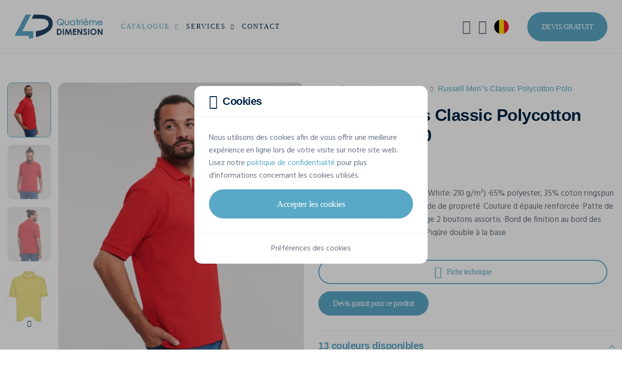

--- FILE ---
content_type: text/html; charset=UTF-8
request_url: https://www.4dimension.be/fr/catalogue/polos-personnalises/russell/mens-classic-polycotton-polo-r-539m-0
body_size: 28862
content:
<!DOCTYPE html>
<html lang="fr">
<head>
            <!-- META -->
        <meta charset="utf-8">
        <meta name="robots" content="all">        <meta name="viewport" content="width=device-width, initial-scale=1, shrink-to-fit=no">
        <title>Polos RUSSELL Men&#039;&#039;s Classic Polycotton Polo R-539M-0 à personnaliser | Quatrième Dimension</title>
        <meta name="description" content="Personnalisez votre Polos RUSSELL Men&#039;&#039;s Classic Polycotton Polo et demandez votre devis gratuit en ligne !">
        <meta name="rating" content="general">
        <meta name="author" content="Oopo SRL">
        <!-- OG -->
        <meta property="og:title" content="Polos RUSSELL Men&#039;&#039;s Classic Polycotton Polo R-539M-0 à personnaliser | Quatrième Dimension">
        <meta property="og:type" content="website">
        <meta property="og:image" content="">
        <meta property="og:image:width" content=""/>
        <meta property="og:image:height" content=""/>
        <meta property="og:description" content="Personnalisez votre Polos RUSSELL Men&#039;&#039;s Classic Polycotton Polo et demandez votre devis gratuit en ligne !">
        <meta property="og:site_name" content="Quatrième Dimension">
        <meta property="og:url" content="https://www.4dimension.be/fr/catalogue/polos-personnalises/russell/mens-classic-polycotton-polo-r-539m-0">

                        <!-- CSS -->
                            <link href="/web/assets/app.163ff00c32a1135101dc.css" rel="preload" as="style" media="all">
                <link href="/web/assets/app.163ff00c32a1135101dc.css" rel="stylesheet" media="all">
                    
    <link href="/articles/colors/style?product_id=741" rel="preload" as="style" media="screen">
    <link href="/articles/colors/style?product_id=741" rel="stylesheet" media="screen">

                                    <link rel="preload" as="font" href="/web/assets/fonts/cerebri-sans-light.woff2">
                            <link rel="preload" as="font" href="/web/assets/fonts/cerebri-sans-regular.woff2">
                            <link rel="preload" as="font" href="/web/assets/fonts/cerebri-sans-medium.woff2">
                            <link rel="preload" as="font" href="/web/assets/fonts/cerebri-sans-semi-bold.woff2">
                            <link rel="preload" as="font" href="/web/assets/fonts/cerebri-sans-bold.woff2">
                            <link rel="preload" as="font" href="/web/assets/fonts/cerebri-sans-extra-bold.woff2">
                            <link rel="preload" as="font" href="/web/assets/fonts/custom-icons.woff2">
                            <link rel="preload" as="font" href="/web/assets/fonts/custom-clothes-icons.woff2">
                            <link rel="preload" as="font" href="/web/assets/fonts/custom-extranet-icons.woff2">
                    
                    <!-- CANONICAL LINK -->
            <link href="https://www.4dimension.be/fr/catalogue/polos-personnalises/russell/mens-classic-polycotton-polo-r-539m-0" rel="canonical">
        
                    <!-- HREF LANG -->
            
                                                    
                <link hreflang="fr-BE" href="https://www.4dimension.be/fr/catalogue/polos-personnalises/russell/mens-classic-polycotton-polo-r-539m-0" rel="alternate">            
                                                    
                <link hreflang="nl" href="https://www.aprintex.be/nl/catalogus/polo-bedrukt-geborduurd/russell/mens-classic-polycotton-polo-r-539m-0" rel="alternate">            
                                                    
                <link hreflang="de" href="https://www.4dimension.de/de/katalog/personalisierte-poloshirts/russell/mens-classic-polycotton-polo-r-539m-0" rel="alternate">            
                                                    
                <link hreflang="fr-FR" href="https://www.4dimension.fr/fr/catalogue/polos-personnalises/russell/mens-classic-polycotton-polo-r-539m-0" rel="alternate">                    
                                

<!-- FAVICON -->
<link rel="apple-touch-icon" sizes="76x76" href="/web/img/favicon/4d/apple-favicon-76x76.png">
<link rel="apple-touch-icon" sizes="120x120" href="/web/img/favicon/4d/apple-favicon-120x120.png">
<link rel="apple-touch-icon" sizes="152x152" href="/web/img/favicon/4d/apple-favicon-152x152.png">
<link rel="apple-touch-icon" sizes="180x180" href="/web/img/favicon/4d/apple-favicon-180x180.png">
<link rel="icon" type="image/png" sizes="192x192" href="/web/img/favicon/4d/favicon.png">
<link rel="shortcut icon" sizes="128x128" type="image/x-icon" href="/web/img/favicon/4d/favicon.ico">        
                                    

<!-- GOOGLE TAG MANAGER -->
<script>
    (function (w, d, s, l, i) {
        w[l] = w[l] || [];
        w[l].push({
            'gtm.start': new Date().getTime(), event: 'gtm.js'
        });
        let f = d.getElementsByTagName(s)[0], j = d.createElement(s), dl = l !== 'dataLayer' ? '&l=' + l : '';
        j.async = true;
        j.src = 'https://www.googletagmanager.com/gtm.js?id=' + i + dl;
        f.parentNode.insertBefore(j, f);
    })(window, document, 'script', 'dataLayer', 'GTM-NZT6WPJ');
</script>                    
            

<!-- GOOGLE STRUCTURED DATA -->
<script type="application/ld+json">
    {
        "@context": "https://schema.org/",
        "@type": "Product",
        "name": "Men&#039;&#039;s Classic Polycotton Polo",
        "mpn": "R-539M-0",
        "image": [
                            "https://v2.api.gooltex.be/api/products/3fcb56f8-e64a-46d9-a238-83bbff22b75e/pictures/885769dd-1101-4aab-979d-7df801f29146/files?lang=%lang%",                             "https://v2.api.gooltex.be/api/products/3fcb56f8-e64a-46d9-a238-83bbff22b75e/pictures/49769f1a-835a-46b2-9f15-e75ee4d1d6dd/files?lang=%lang%",                             "https://v2.api.gooltex.be/api/products/3fcb56f8-e64a-46d9-a238-83bbff22b75e/pictures/900562a0-52ee-41aa-835b-df367873bfc7/files?lang=%lang%",                             "https://v2.api.gooltex.be/api/products/3fcb56f8-e64a-46d9-a238-83bbff22b75e/pictures/d61eea4c-842f-471c-b46a-58c5edefe0db/files?lang=%lang%",                             "https://v2.api.gooltex.be/api/products/3fcb56f8-e64a-46d9-a238-83bbff22b75e/pictures/65ac1cee-02fc-4729-99fe-579b8a499896/files?lang=%lang%",                             "https://v2.api.gooltex.be/api/products/3fcb56f8-e64a-46d9-a238-83bbff22b75e/pictures/51a236de-8116-4e5e-9cb9-9e471121bb18/files?lang=%lang%",                             "https://v2.api.gooltex.be/api/products/3fcb56f8-e64a-46d9-a238-83bbff22b75e/pictures/3f92a1ac-a6d2-4a24-9450-17fb4eac995a/files?lang=%lang%",                             "https://v2.api.gooltex.be/api/products/3fcb56f8-e64a-46d9-a238-83bbff22b75e/pictures/3ad2767a-c9bd-48f0-b933-d4a1fd655a6e/files?lang=%lang%",                             "https://v2.api.gooltex.be/api/products/3fcb56f8-e64a-46d9-a238-83bbff22b75e/pictures/2083bc86-f434-4713-b7a2-d2021ca652e1/files?lang=%lang%",                             "https://v2.api.gooltex.be/api/products/3fcb56f8-e64a-46d9-a238-83bbff22b75e/pictures/87e147c0-ff43-4f67-b60e-969475030244/files?lang=%lang%",                             "https://v2.api.gooltex.be/api/products/3fcb56f8-e64a-46d9-a238-83bbff22b75e/pictures/b8e2f84e-85b2-4528-a270-70d32b49777f/files?lang=%lang%",                             "https://v2.api.gooltex.be/api/products/3fcb56f8-e64a-46d9-a238-83bbff22b75e/pictures/7624d5bb-71ea-4dd2-ae46-8e7e85a6ddb3/files?lang=%lang%",                             "https://v2.api.gooltex.be/api/products/3fcb56f8-e64a-46d9-a238-83bbff22b75e/pictures/4f7a90eb-2df0-431b-8202-d5dfcf9789b6/files?lang=%lang%",                             "https://v2.api.gooltex.be/api/products/3fcb56f8-e64a-46d9-a238-83bbff22b75e/pictures/48e783bd-1ff4-4ca7-a376-7f16f101b981/files?lang=%lang%",                             "https://v2.api.gooltex.be/api/products/3fcb56f8-e64a-46d9-a238-83bbff22b75e/pictures/4768b532-cc93-47df-ba17-9524b75a2776/files?lang=%lang%",                             "https://v2.api.gooltex.be/api/products/3fcb56f8-e64a-46d9-a238-83bbff22b75e/pictures/b58f7bca-0f7d-429e-bd96-9c3ec586506c/files?lang=%lang%",                             "https://v2.api.gooltex.be/api/products/3fcb56f8-e64a-46d9-a238-83bbff22b75e/pictures/0d8501a2-e546-41c7-aa28-0d85bd7eb235/files?lang=%lang%",                             "https://v2.api.gooltex.be/api/products/3fcb56f8-e64a-46d9-a238-83bbff22b75e/pictures/c1d52812-96f0-4d3c-b4c3-409fb07473f9/files?lang=%lang%",                             "https://v2.api.gooltex.be/api/products/3fcb56f8-e64a-46d9-a238-83bbff22b75e/pictures/85ce535e-5162-486f-9dd5-765550f57504/files?lang=%lang%"                    ],
        "description": "·215 g/m² (White: 210 g/m²) 
·65% polyester, 35% coton ringspun piqué 
·Bande de propreté 
·Couture d épaule renforcée
·Patte de boutonnage 2 boutons assortis
·Bord de finition au bord des manches
·Piqûre double à la base",
        "brand": {
            "@type": "Brand",
            "name": "RUSSELL",
            "logo": "https://www.4dimension.be/web/img/catalog/brands/logo/russell.svg"
        },
        "manufacturer": {
            "@type": "Organization",
            "name": "RUSSELL  ",
            "logo": "https://www.4dimension.be/web/img/catalog/brands/logo/russell.svg"
        },
        "category": "Polos personnalisés",
                "color": "Blanc, Bordeaux, Bright Royal, Ciel, French Marine, Gris Convoi, Jaune, Light Oxford, Mauve, ...",
                        "material": "65% polyester / 35% coton",
                        "weight": {
            "@type": "QuantitativeValue",
            "value": "0.29"
        },
                        "audience": {
            "@type": "Audience",
            "audienceType": "Pour homme"
        },
                "offers": {
            "@type": "Offer",
            "priceCurrency": "EUR",
            "price": "13.68",
            "priceSpecification": {
                "@type": "UnitPriceSpecification",
                "minPrice": 7.64,
                "maxPrice": 13.68,
                "priceCurrency": "EUR"
            },
            "itemCondition": "https://schema.org/NewCondition",
            "shippingDetails": {
                "@type": "OfferShippingDetails",
                "deliveryTime": {
                    "@type": "ShippingDeliveryTime",
                    "handlingTime": {
                        "@type": "QuantitativeValue",
                        "value": "14"
                    },
                    "transitTime": {
                        "@type": "QuantitativeValue",
                        "minValue": "1",
                        "maxValue": "5"
                    }
                }
            }
        }
    }
</script>
<!-- END GOOGLE STRUCTURED DATA -->        <!-- GOOGLE STRUCTURED DATA -->
<script type="application/ld+json">
[{
    "@context": "https://schema.org",
    "@type": "BreadcrumbList",
    "itemListElement": [
                {
            "@type": "ListItem",
            "position": 1,
            "name": "Accueil",
            "item": "https://www.4dimension.be/fr"         },                 {
            "@type": "ListItem",
            "position": 2,
            "name": "Catalogue",
            "item": "https://www.4dimension.be/fr/catalogue"         },                 {
            "@type": "ListItem",
            "position": 3,
            "name": "Polos",
            "item": "https://www.4dimension.be/fr/catalogue/polos-personnalises"         },                 {
            "@type": "ListItem",
            "position": 4,
            "name": "RUSSELL Men&#039;&#039;s Classic Polycotton Polo R-539M-0"         }]          }]
</script>
<!-- END GOOGLE STRUCTURED DATA -->
    </head>
<body class="bg-white" id="top">

<noscript>
    <iframe src="https://www.googletagmanager.com/ns.html?id=GTM-NZT6WPJ" height="0" width="0" style="display:none;visibility:hidden"></iframe>
</noscript>

                
<!-- HEADER -->
<header class="position-relative w-100">

            
<!-- NAVBAR -->
<nav class="fixed-top navbar navbar-expand-xl">

    <div class="container-fluid p-0">

        <!-- LOGO -->
        <a href="/fr" class="navbar-brand">
            <img src="/web/img/logo/4d-logo-web.svg"
                 alt="Logo de Quatrième Dimension"
            >
        </a>

        <!-- MOBILE SEARCH AND TOGGLE BUTTON -->
        <div class="align-items-center d-flex d-xl-none">

            <!-- MOBILE SEARCH BUTTON -->
            <button class="bg-transparent border-0 d-flex me-15 text-blue-500"
                    data-bs-toggle="modal"
                    data-bs-target="#searchModal"
                    aria-label="Rechercher"
                    type="button"
            >
                <i class="ci ci-search fs-25"></i>
            </button>

            <!-- MOBILE TOGGLE BUTTON -->
            <button class="d-flex hamburger hamburger--spin js-navbar-toggle navbar-toggle"
                    aria-label="Main menu button"
                    type="button"
            >
                <span class="hamburger-box">
                    <span class="hamburger-inner"></span>
                </span>
            </button>

        </div>

        <!-- NAV -->
        <div class="navbar-collapse" id="navbarNav">

                            

<!-- MAIN NAV -->
<ul class="me-xl-auto navbar-nav py-15 py-xl-0">
    <li class="dropdown js-dropdown nav-item position-static">
        <a href="#"
           class="active dropdown-toggle flex-between nav-link"
           data-bs-toggle="dropdown"
        >
            Catalogue
            <i class="ci ci-chevron-down fs-13 fs-xl-10 ms-10"></i>
        </a>
        <div class="border-0 dropdown-menu dropdown-menu-full lh-20 m-0 p-0 py-lg-30">
            

<div class="container-xxl px-0 px-lg-15">

    <div class="gx-0 gx-lg-5 gy-2 row">

                <div class="col-lg-9 col-xl-6">

            <div class="mb-15 px-15">

                <span class="fw-semi text-blue-500 text-uppercase">
                    Catalogue
                </span>

            </div>

            <div class="gx-0 gx-lg-3 row row-cols-1 row-cols-lg-3">

                <ul class="col list-unstyled">

                                        
                    
                        
                        <li>
                            <a href="/fr/catalogue/t-shirts-personnalises"
                               class="dropdown-item"
                            >
                                <span class="dropdown-item-text text-truncate">
                                    T-Shirts
                                </span>
                            </a>
                        </li>

                        
                    
                        
                        <li>
                            <a href="/fr/catalogue/sweats-pulls-personnalises"
                               class="dropdown-item"
                            >
                                <span class="dropdown-item-text text-truncate">
                                    Sweat-shirts
                                </span>
                            </a>
                        </li>

                        
                    
                        
                        <li>
                            <a href="/fr/catalogue/softshells-personnalisees"
                               class="dropdown-item"
                            >
                                <span class="dropdown-item-text text-truncate">
                                    Softshells
                                </span>
                            </a>
                        </li>

                        
                    
                        
                        <li>
                            <a href="/fr/catalogue/polos-personnalises"
                               class="dropdown-item"
                            >
                                <span class="dropdown-item-text text-truncate">
                                    Polos
                                </span>
                            </a>
                        </li>

                        
                    
                        
                        <li>
                            <a href="/fr/catalogue/gilets-fluos-personnalises"
                               class="dropdown-item"
                            >
                                <span class="dropdown-item-text text-truncate">
                                    Gilets de sécurité
                                </span>
                            </a>
                        </li>

                        
                    
                        
                        <li>
                            <a href="/fr/catalogue/chemises-personnalisees"
                               class="dropdown-item"
                            >
                                <span class="dropdown-item-text text-truncate">
                                    Chemises
                                </span>
                            </a>
                        </li>

                        
                    
                        
                        <li>
                            <a href="/fr/catalogue/tote-bags-personnalises"
                               class="dropdown-item"
                            >
                                <span class="dropdown-item-text text-truncate">
                                    Tote bags
                                </span>
                            </a>
                        </li>

                        
                    
                        
                        <li>
                            <a href="/fr/catalogue/bermudas-shorts"
                               class="dropdown-item"
                            >
                                <span class="dropdown-item-text text-truncate">
                                    Bermudas &amp; Shorts
                                </span>
                            </a>
                        </li>

                        
                    
                                                                                </ul><ul class="col list-unstyled">
                        
                        <li>
                            <a href="/fr/catalogue/casquettes-personnalisees"
                               class="dropdown-item"
                            >
                                <span class="dropdown-item-text text-truncate">
                                    Casquettes
                                </span>
                            </a>
                        </li>

                        
                    
                        
                        <li>
                            <a href="/fr/catalogue/bonnets-personnalises"
                               class="dropdown-item"
                            >
                                <span class="dropdown-item-text text-truncate">
                                    Bonnets
                                </span>
                            </a>
                        </li>

                        
                    
                        
                        <li>
                            <a href="/fr/catalogue/echarpes-personnalisees"
                               class="dropdown-item"
                            >
                                <span class="dropdown-item-text text-truncate">
                                    Écharpes
                                </span>
                            </a>
                        </li>

                        
                    
                        
                        <li>
                            <a href="/fr/catalogue/bobs-personnalises"
                               class="dropdown-item"
                            >
                                <span class="dropdown-item-text text-truncate">
                                    Bobs
                                </span>
                            </a>
                        </li>

                        
                    
                        
                        <li>
                            <a href="/fr/catalogue/laines-polaires-personnalisees"
                               class="dropdown-item"
                            >
                                <span class="dropdown-item-text text-truncate">
                                    Laines polaires
                                </span>
                            </a>
                        </li>

                        
                    
                        
                        <li>
                            <a href="/fr/catalogue/personnaliser-pantalons"
                               class="dropdown-item"
                            >
                                <span class="dropdown-item-text text-truncate">
                                    Pantalons
                                </span>
                            </a>
                        </li>

                        
                    
                        
                        <li>
                            <a href="/fr/catalogue/parapluies-personnalises"
                               class="dropdown-item"
                            >
                                <span class="dropdown-item-text text-truncate">
                                    Parapluies
                                </span>
                            </a>
                        </li>

                        
                    
                        
                        <li>
                            <a href="/fr/catalogue/plaids-personnalises"
                               class="dropdown-item"
                            >
                                <span class="dropdown-item-text text-truncate">
                                    Plaids
                                </span>
                            </a>
                        </li>

                        
                    
                                                                                </ul><ul class="col list-unstyled">
                        
                        <li>
                            <a href="/fr/catalogue/essuies-peignoirs-personnalises"
                               class="dropdown-item"
                            >
                                <span class="dropdown-item-text text-truncate">
                                    Produits éponges
                                </span>
                            </a>
                        </li>

                        
                    
                        
                        <li>
                            <a href="/fr/catalogue/pulls-personnalises"
                               class="dropdown-item"
                            >
                                <span class="dropdown-item-text text-truncate">
                                    Pulls
                                </span>
                            </a>
                        </li>

                        
                    
                        
                        <li>
                            <a href="/fr/catalogue/robes-personnalisees"
                               class="dropdown-item"
                            >
                                <span class="dropdown-item-text text-truncate">
                                    Robes
                                </span>
                            </a>
                        </li>

                        
                    
                        
                        <li>
                            <a href="/fr/catalogue/sacs-bagagerie-personnalises"
                               class="dropdown-item"
                            >
                                <span class="dropdown-item-text text-truncate">
                                    Sacs &amp; Bagagerie
                                </span>
                            </a>
                        </li>

                        
                    
                        
                        <li>
                            <a href="/fr/catalogue/tabliers-personnalises"
                               class="dropdown-item"
                            >
                                <span class="dropdown-item-text text-truncate">
                                    Tabliers
                                </span>
                            </a>
                        </li>

                        
                    
                        
                        <li>
                            <a href="/fr/catalogue/vestes-personnalisees"
                               class="dropdown-item"
                            >
                                <span class="dropdown-item-text text-truncate">
                                    Vestes
                                </span>
                            </a>
                        </li>

                        
                    
                </ul>

            </div>

        </div>

                <div class="col-lg-3">

            <div class="mb-15 px-15">

                <span class="fw-semi text-blue-500 text-uppercase">
                    Marques
                </span>

            </div>

            <ul class="list-unstyled">
                                    <li>
                        <a href="/fr/catalogue/stanley-stella"
                           class="dropdown-item"
                        >
                            <span class="dropdown-item-text">
                                Stanley/Stella
                            </span>
                        </a>
                    </li>
                                    <li>
                        <a href="/fr/catalogue/b-and-c-collection"
                           class="dropdown-item"
                        >
                            <span class="dropdown-item-text">
                                B&amp;C
                            </span>
                        </a>
                    </li>
                                    <li>
                        <a href="/fr/catalogue/fluoflash"
                           class="dropdown-item"
                        >
                            <span class="dropdown-item-text">
                                Fluoflash
                            </span>
                        </a>
                    </li>
                                    <li>
                        <a href="/fr/catalogue/kariban"
                           class="dropdown-item"
                        >
                            <span class="dropdown-item-text">
                                Kariban
                            </span>
                        </a>
                    </li>
                                    <li>
                        <a href="/fr/catalogue/tee-jays"
                           class="dropdown-item"
                        >
                            <span class="dropdown-item-text">
                                Tee Jays
                            </span>
                        </a>
                    </li>
                            </ul>

        </div>

                <div class="col-3 d-none d-xl-block">

            <div class="ps-xxxl-30">

                










                                <a href="/fr/catalogue/stanley-stella"
                   class="bg-transparent border-0 card card-link card-category"
                   title="Stanley/Stella Official Dealer"
                >

                    <picture class="d-block w-100">
                        <img src="/web/img/catalog/brands/stanley-stella/stanley-stella-dealer.jpg"
                             class="card-img"
                             alt="Stanley/Stella Official Dealer"
                        >
                    </picture>

                    <div class="card-img-overlay p-15 rounded-0">

                        <div class="bg-white flex-between px-15 py-10 rounded-4">

                            <div class="flex-1">

                                <img src="/web/img/logo/stanley-stella-dealer.svg"
                                     alt="Stanley/Stella Official Dealer"
                                     height="36"
                                     width="122"
                                >

                            </div>

                            <div class="btn-rounded btn-rounded-sm fs-16 shadow-none">
                                <i class="ci ci-arrow-right"></i>
                            </div>

                        </div>

                    </div>

                </a>

            </div>

        </div>

    </div>

</div>        </div>
    </li>
    <li class="dropdown js-dropdown nav-item">
        <a href="#"
           class="dropdown-toggle flex-between nav-link"
           data-bs-toggle="dropdown"
        >
            Services
            <i class="ci ci-chevron-down fs-13 fs-xl-10 ms-10"></i>
        </a>
        <ul class="border-0 dropdown-menu m-0">
                            <li>
                    <a href="/fr/impression-textile" class="dropdown-item">
                        <span class="dropdown-item-text">
                            Impression textile
                        </span>
                    </a>
                </li>
                            <li>
                    <a href="/fr/impression-textile/serigraphie-textile" class="dropdown-item">
                        <span class="dropdown-item-text">
                            Sérigraphie
                        </span>
                    </a>
                </li>
                            <li>
                    <a href="/fr/impression-textile/transfert-serigraphique-digital" class="dropdown-item">
                        <span class="dropdown-item-text">
                            Impression par transfert
                        </span>
                    </a>
                </li>
                            <li>
                    <a href="/fr/impression-textile/flocage" class="dropdown-item">
                        <span class="dropdown-item-text">
                            Flocage
                        </span>
                    </a>
                </li>
                            <li>
                    <a href="/fr/broderie-textile" class="dropdown-item">
                        <span class="dropdown-item-text">
                            Broderie
                        </span>
                    </a>
                </li>
                    </ul>
    </li>
    <li class="nav-item">
        <a href="/fr/contact"
           class="nav-link"
        >
            Contact
        </a>
    </li>
</ul>
            
                            
<!-- UTILS LINKS NAV -->
<ul class="align-items-xl-center navbar-nav py-15 py-xl-0">
    <!-- SEARCH -->
            
<li class="d-none d-xl-block nav-item nav-item-util">
    <button class="align-items-center bg-transparent border-0 nav-link w-100"
            data-bs-toggle="modal"
            data-bs-target="#searchModal"
            aria-label="Rechercher"
            type="button"
    >
        <i class="ci ci-search fs-30 fs-xxl-25"></i>
        <span class="d-none d-xxl-block ms-10">Rechercher</span>
    </button>
</li>        <!-- MY ACCOUNT -->
            

    <li class="nav-item nav-item-util">
        <button class="align-items-center bg-transparent border-0 nav-link w-100"
                data-bs-toggle="modal"
                data-bs-target="#loginModal"
                aria-label="Mon compte"
                type="button"
        >
            <i class="cei cei-user fs-30 fs-xxl-25"></i>
            <span class="d-block d-xl-none d-xxl-block ms-10">Mon compte</span>
        </button>
    </li>

        <!-- LANGUAGES -->
            
<li class="dropdown js-dropdown nav-item nav-item-util">
        <button class="bg-transparent border-0 dropdown-toggle flex-between nav-link w-100"
            data-bs-toggle="dropdown"
            aria-label="fr-BE"
            type="button"
    >
        <span class="align-items-center d-flex">
            <i class="flag-icon flag-icon-be fs-30 fs-xxl-25 rounded-circle"></i>
            <span class="d-block d-xl-none d-xxl-block ms-10">fr-BE</span>
        </span>
        <i class="ci ci-chevron-down d-xl-none d-xxl-inline-block fs-13 fs-xl-8 ms-10"></i>
    </button>
    <ul class="border-0 dropdown-menu dropdown-menu-end m-0">
        
                                        
            
        
                                        
                            <li>
    <a href="https://www.aprintex.be/nl/catalogus/polo-bedrukt-geborduurd/russell/mens-classic-polycotton-polo-r-539m-0"
       class="dropdown-item flex-between"
    >
                <span class="dropdown-item-text">
            Nederlands (België)
        </span>
        <i class="flag-icon flag-icon-be fs-25 rounded-circle"></i>
    </a>
</li>            
        
                                        
                            <li>
    <a href="https://www.4dimension.de/de/katalog/personalisierte-poloshirts/russell/mens-classic-polycotton-polo-r-539m-0"
       class="dropdown-item flex-between"
    >
                <span class="dropdown-item-text">
            Deutsch
        </span>
        <i class="flag-icon flag-icon-de fs-25 rounded-circle"></i>
    </a>
</li>            
        
                                        
                            <li>
    <a href="https://www.4dimension.fr/fr/catalogue/polos-personnalises/russell/mens-classic-polycotton-polo-r-539m-0"
       class="dropdown-item flex-between"
    >
                <span class="dropdown-item-text">
            Français (France)
        </span>
        <i class="flag-icon flag-icon-fr fs-25 rounded-circle"></i>
    </a>
</li>            
            </ul>
</li>        <!-- STUDIO LINK -->
    <!-- QUOTE BUTTON -->
    <li class="ms-xl-30 p-15 p-xl-0">
        <a href="/fr/devis-gratuit"
           class="bg-blue-300 bg-lg-blue-400-hover btn btn-lg border-0 d-flex fs-15 text-white text-uppercase"
        >
            Devis gratuit
        </a>
    </li>
</ul>            
        </div>

    </div>

</nav>    
</header>    
        
        
        
<!-- CATALOG PRODUCT CARD SECTION -->
<section
        class="bg-white js-product-page position-relative pb-40 pb-md-120 w-100"
        id="catalogProductCard"
        data-label="Men&#039;&#039;s Classic Polycotton Polo"
        data-reference="R-539M-0"
        data-category="Polos"
        data-brand="RUSSELL"
>

    <div class="container-xxl">

        <div class="clearfix d-md-block gx-3 gx-xxl-5 gy-0 row">

            <!-- PRODUCT CARD IMG -->
            <aside class="col-md-6 col-cs-5 float-md-start order-2 sticky sticky-md-top"
                   id="productImgContainer"
                   data-src="/ajax/catalog/load-product-images/3fcb56f8-e64a-46d9-a238-83bbff22b75e"
            >
                

<div class="d-flex overflow-hidden position-relative pt-30 pt-md-60">

    
<!-- SPINNER -->
<div class="bottom-0 end-0 modal-spinner position-absolute spinner start-0 top-0"
     id="spinnerImage"
>

    <div class="flex-center h-100">

        <div class="dots-spinner dots-spinner-lg position-relative rounded-circle"></div>

    </div>

</div>
    <!-- PRODUCT IMG THUMBNAILS -->
    <div class="d-none d-sm-block me-sm-15 position-relative">

        <!-- THUMBNAILS -->
        <div class="gallery-thumbs swiper">

            <div class="swiper-wrapper">

                
                    <div class="h-auto swiper-slide w-100">

                                                                            
                        <picture class="d-block w-100">
                            <img src="https://v2.api.gooltex.be/api/products/3fcb56f8-e64a-46d9-a238-83bbff22b75e/pictures/885769dd-1101-4aab-979d-7df801f29146/files?lang=fr&amp;format=4d_ap_card_thumb"
                                 class="rounded-3"
                                 alt="Polos personnalisable RUSSELL Men&#039;&#039;s Classic Polycotton Polo"
                                 height="113"
                                 width="90"
                            >
                        </picture>

                    </div>

                
                    <div class="h-auto swiper-slide w-100">

                                                                            
                        <picture class="d-block w-100">
                            <img src="https://v2.api.gooltex.be/api/products/3fcb56f8-e64a-46d9-a238-83bbff22b75e/pictures/49769f1a-835a-46b2-9f15-e75ee4d1d6dd/files?lang=fr&amp;format=4d_ap_card_thumb"
                                 class="rounded-3"
                                 alt="Polos personnalisable RUSSELL Men&#039;&#039;s Classic Polycotton Polo"
                                 height="113"
                                 width="90"
                            >
                        </picture>

                    </div>

                
                    <div class="h-auto swiper-slide w-100">

                                                                            
                        <picture class="d-block w-100">
                            <img src="https://v2.api.gooltex.be/api/products/3fcb56f8-e64a-46d9-a238-83bbff22b75e/pictures/900562a0-52ee-41aa-835b-df367873bfc7/files?lang=fr&amp;format=4d_ap_card_thumb"
                                 class="rounded-3"
                                 alt="Polos personnalisable RUSSELL Men&#039;&#039;s Classic Polycotton Polo"
                                 height="113"
                                 width="90"
                            >
                        </picture>

                    </div>

                
                    <div class="h-auto swiper-slide w-100">

                                                                            
                        <picture class="d-block w-100">
                            <img src="https://v2.api.gooltex.be/api/products/3fcb56f8-e64a-46d9-a238-83bbff22b75e/pictures/d61eea4c-842f-471c-b46a-58c5edefe0db/files?lang=fr&amp;format=4d_card_thumb"
                                 class="rounded-3"
                                 alt="Polos personnalisable RUSSELL Men&#039;&#039;s Classic Polycotton Polo"
                                 height="113"
                                 width="90"
                            >
                        </picture>

                    </div>

                
                    <div class="h-auto swiper-slide w-100">

                                                                            
                        <picture class="d-block w-100">
                            <img src="https://v2.api.gooltex.be/api/products/3fcb56f8-e64a-46d9-a238-83bbff22b75e/pictures/65ac1cee-02fc-4729-99fe-579b8a499896/files?lang=fr&amp;format=4d_card_thumb"
                                 class="rounded-3"
                                 alt="Polos personnalisable RUSSELL Men&#039;&#039;s Classic Polycotton Polo"
                                 height="113"
                                 width="90"
                            >
                        </picture>

                    </div>

                
                    <div class="h-auto swiper-slide w-100">

                                                                            
                        <picture class="d-block w-100">
                            <img src="https://v2.api.gooltex.be/api/products/3fcb56f8-e64a-46d9-a238-83bbff22b75e/pictures/51a236de-8116-4e5e-9cb9-9e471121bb18/files?lang=fr&amp;format=4d_card_thumb"
                                 class="rounded-3"
                                 alt="Polos personnalisable RUSSELL Men&#039;&#039;s Classic Polycotton Polo"
                                 height="113"
                                 width="90"
                            >
                        </picture>

                    </div>

                
            </div>

        </div>

        <!-- THUMBNAILS PREV/NEXT BUTTONS -->
        <button class="fs-14 swiper-button-prev swiper-thumbs-button-prev"
                type="button"
                aria-label="Précédent"
        >
            <i class="ci ci-chevron-up"></i>
        </button>

        <button class="fs-14 swiper-button-next swiper-thumbs-button-next"
                type="button"
                aria-label="Suivant"
        >
            <i class="ci ci-chevron-down"></i>
        </button>

    </div>

    <!-- PRODUCT IMG GALLERY -->
    <div class="flex-1 gallery-img position-relative swiper">

        <!-- PRODUCT IMG -->
        <div class="swiper-wrapper">

            
                <div class="h-auto overflow-hidden rounded-4 swiper-slide w-100">

                    <div class="swiper-zoom-container" data-swiper-zoom="2">

                        
                                                                            
                        <picture class="d-block w-100">
                            <source media="(max-width: 420px)" srcset="https://v2.api.gooltex.be/api/products/3fcb56f8-e64a-46d9-a238-83bbff22b75e/pictures/885769dd-1101-4aab-979d-7df801f29146/files?lang=fr&amp;format=4d_ap_card_xs" data-src="https://v2.api.gooltex.be/api/products/3fcb56f8-e64a-46d9-a238-83bbff22b75e/pictures/885769dd-1101-4aab-979d-7df801f29146/files?lang=fr&amp;format=4d_ap_card_xs">
                            <source media="(max-width: 576px)" srcset="https://v2.api.gooltex.be/api/products/3fcb56f8-e64a-46d9-a238-83bbff22b75e/pictures/885769dd-1101-4aab-979d-7df801f29146/files?lang=fr&amp;format=4d_ap_card_sm" data-src="https://v2.api.gooltex.be/api/products/3fcb56f8-e64a-46d9-a238-83bbff22b75e/pictures/885769dd-1101-4aab-979d-7df801f29146/files?lang=fr&amp;format=4d_ap_card_sm">
                            <source media="(max-width: 768px)" srcset="https://v2.api.gooltex.be/api/products/3fcb56f8-e64a-46d9-a238-83bbff22b75e/pictures/885769dd-1101-4aab-979d-7df801f29146/files?lang=fr&amp;format=4d_ap_card_xxl" data-src="https://v2.api.gooltex.be/api/products/3fcb56f8-e64a-46d9-a238-83bbff22b75e/pictures/885769dd-1101-4aab-979d-7df801f29146/files?lang=fr&amp;format=4d_ap_card_xxl">
                            <source media="(max-width: 992px)" srcset="https://v2.api.gooltex.be/api/products/3fcb56f8-e64a-46d9-a238-83bbff22b75e/pictures/885769dd-1101-4aab-979d-7df801f29146/files?lang=fr&amp;format=4d_ap_card_md" data-src="https://v2.api.gooltex.be/api/products/3fcb56f8-e64a-46d9-a238-83bbff22b75e/pictures/885769dd-1101-4aab-979d-7df801f29146/files?lang=fr&amp;format=4d_ap_card_md">
                            <source media="(max-width: 1200px)" srcset="https://v2.api.gooltex.be/api/products/3fcb56f8-e64a-46d9-a238-83bbff22b75e/pictures/885769dd-1101-4aab-979d-7df801f29146/files?lang=fr&amp;format=4d_ap_card_lg" data-src="https://v2.api.gooltex.be/api/products/3fcb56f8-e64a-46d9-a238-83bbff22b75e/pictures/885769dd-1101-4aab-979d-7df801f29146/files?lang=fr&amp;format=4d_ap_card_lg">
                            <source media="(min-width: 1200px)" srcset="https://v2.api.gooltex.be/api/products/3fcb56f8-e64a-46d9-a238-83bbff22b75e/pictures/885769dd-1101-4aab-979d-7df801f29146/files?lang=fr&amp;format=4d_ap_card_xl" data-src="https://v2.api.gooltex.be/api/products/3fcb56f8-e64a-46d9-a238-83bbff22b75e/pictures/885769dd-1101-4aab-979d-7df801f29146/files?lang=fr&amp;format=4d_ap_card_xl">
                            <img src="https://v2.api.gooltex.be/api/products/3fcb56f8-e64a-46d9-a238-83bbff22b75e/pictures/885769dd-1101-4aab-979d-7df801f29146/files?lang=fr&amp;format=4d_ap_card_xl"
                                 class="swiper-img"
                                 data-src="https://v2.api.gooltex.be/api/products/3fcb56f8-e64a-46d9-a238-83bbff22b75e/pictures/885769dd-1101-4aab-979d-7df801f29146/files?lang=fr&amp;format=4d_ap_card_big"
                                 alt="Polos personnalisable RUSSELL Men&#039;&#039;s Classic Polycotton Polo"
                            >
                        </picture>

                    </div>

                </div>

            
                <div class="h-auto overflow-hidden rounded-4 swiper-slide w-100">

                    <div class="swiper-zoom-container" data-swiper-zoom="2">

                        
                                                                            
                        <picture class="d-block w-100">
                            <source media="(max-width: 420px)" srcset="https://v2.api.gooltex.be/api/products/3fcb56f8-e64a-46d9-a238-83bbff22b75e/pictures/49769f1a-835a-46b2-9f15-e75ee4d1d6dd/files?lang=fr&amp;format=4d_ap_card_xs" data-src="https://v2.api.gooltex.be/api/products/3fcb56f8-e64a-46d9-a238-83bbff22b75e/pictures/49769f1a-835a-46b2-9f15-e75ee4d1d6dd/files?lang=fr&amp;format=4d_ap_card_xs">
                            <source media="(max-width: 576px)" srcset="https://v2.api.gooltex.be/api/products/3fcb56f8-e64a-46d9-a238-83bbff22b75e/pictures/49769f1a-835a-46b2-9f15-e75ee4d1d6dd/files?lang=fr&amp;format=4d_ap_card_sm" data-src="https://v2.api.gooltex.be/api/products/3fcb56f8-e64a-46d9-a238-83bbff22b75e/pictures/49769f1a-835a-46b2-9f15-e75ee4d1d6dd/files?lang=fr&amp;format=4d_ap_card_sm">
                            <source media="(max-width: 768px)" srcset="https://v2.api.gooltex.be/api/products/3fcb56f8-e64a-46d9-a238-83bbff22b75e/pictures/49769f1a-835a-46b2-9f15-e75ee4d1d6dd/files?lang=fr&amp;format=4d_ap_card_xxl" data-src="https://v2.api.gooltex.be/api/products/3fcb56f8-e64a-46d9-a238-83bbff22b75e/pictures/49769f1a-835a-46b2-9f15-e75ee4d1d6dd/files?lang=fr&amp;format=4d_ap_card_xxl">
                            <source media="(max-width: 992px)" srcset="https://v2.api.gooltex.be/api/products/3fcb56f8-e64a-46d9-a238-83bbff22b75e/pictures/49769f1a-835a-46b2-9f15-e75ee4d1d6dd/files?lang=fr&amp;format=4d_ap_card_md" data-src="https://v2.api.gooltex.be/api/products/3fcb56f8-e64a-46d9-a238-83bbff22b75e/pictures/49769f1a-835a-46b2-9f15-e75ee4d1d6dd/files?lang=fr&amp;format=4d_ap_card_md">
                            <source media="(max-width: 1200px)" srcset="https://v2.api.gooltex.be/api/products/3fcb56f8-e64a-46d9-a238-83bbff22b75e/pictures/49769f1a-835a-46b2-9f15-e75ee4d1d6dd/files?lang=fr&amp;format=4d_ap_card_lg" data-src="https://v2.api.gooltex.be/api/products/3fcb56f8-e64a-46d9-a238-83bbff22b75e/pictures/49769f1a-835a-46b2-9f15-e75ee4d1d6dd/files?lang=fr&amp;format=4d_ap_card_lg">
                            <source media="(min-width: 1200px)" srcset="https://v2.api.gooltex.be/api/products/3fcb56f8-e64a-46d9-a238-83bbff22b75e/pictures/49769f1a-835a-46b2-9f15-e75ee4d1d6dd/files?lang=fr&amp;format=4d_ap_card_xl" data-src="https://v2.api.gooltex.be/api/products/3fcb56f8-e64a-46d9-a238-83bbff22b75e/pictures/49769f1a-835a-46b2-9f15-e75ee4d1d6dd/files?lang=fr&amp;format=4d_ap_card_xl">
                            <img src="https://v2.api.gooltex.be/api/products/3fcb56f8-e64a-46d9-a238-83bbff22b75e/pictures/49769f1a-835a-46b2-9f15-e75ee4d1d6dd/files?lang=fr&amp;format=4d_ap_card_xl"
                                 class="swiper-img"
                                 data-src="https://v2.api.gooltex.be/api/products/3fcb56f8-e64a-46d9-a238-83bbff22b75e/pictures/49769f1a-835a-46b2-9f15-e75ee4d1d6dd/files?lang=fr&amp;format=4d_ap_card_big"
                                 alt="Polos personnalisable RUSSELL Men&#039;&#039;s Classic Polycotton Polo"
                            >
                        </picture>

                    </div>

                </div>

            
                <div class="h-auto overflow-hidden rounded-4 swiper-slide w-100">

                    <div class="swiper-zoom-container" data-swiper-zoom="2">

                        
                                                                            
                        <picture class="d-block w-100">
                            <source media="(max-width: 420px)" srcset="https://v2.api.gooltex.be/api/products/3fcb56f8-e64a-46d9-a238-83bbff22b75e/pictures/900562a0-52ee-41aa-835b-df367873bfc7/files?lang=fr&amp;format=4d_ap_card_xs" data-src="https://v2.api.gooltex.be/api/products/3fcb56f8-e64a-46d9-a238-83bbff22b75e/pictures/900562a0-52ee-41aa-835b-df367873bfc7/files?lang=fr&amp;format=4d_ap_card_xs">
                            <source media="(max-width: 576px)" srcset="https://v2.api.gooltex.be/api/products/3fcb56f8-e64a-46d9-a238-83bbff22b75e/pictures/900562a0-52ee-41aa-835b-df367873bfc7/files?lang=fr&amp;format=4d_ap_card_sm" data-src="https://v2.api.gooltex.be/api/products/3fcb56f8-e64a-46d9-a238-83bbff22b75e/pictures/900562a0-52ee-41aa-835b-df367873bfc7/files?lang=fr&amp;format=4d_ap_card_sm">
                            <source media="(max-width: 768px)" srcset="https://v2.api.gooltex.be/api/products/3fcb56f8-e64a-46d9-a238-83bbff22b75e/pictures/900562a0-52ee-41aa-835b-df367873bfc7/files?lang=fr&amp;format=4d_ap_card_xxl" data-src="https://v2.api.gooltex.be/api/products/3fcb56f8-e64a-46d9-a238-83bbff22b75e/pictures/900562a0-52ee-41aa-835b-df367873bfc7/files?lang=fr&amp;format=4d_ap_card_xxl">
                            <source media="(max-width: 992px)" srcset="https://v2.api.gooltex.be/api/products/3fcb56f8-e64a-46d9-a238-83bbff22b75e/pictures/900562a0-52ee-41aa-835b-df367873bfc7/files?lang=fr&amp;format=4d_ap_card_md" data-src="https://v2.api.gooltex.be/api/products/3fcb56f8-e64a-46d9-a238-83bbff22b75e/pictures/900562a0-52ee-41aa-835b-df367873bfc7/files?lang=fr&amp;format=4d_ap_card_md">
                            <source media="(max-width: 1200px)" srcset="https://v2.api.gooltex.be/api/products/3fcb56f8-e64a-46d9-a238-83bbff22b75e/pictures/900562a0-52ee-41aa-835b-df367873bfc7/files?lang=fr&amp;format=4d_ap_card_lg" data-src="https://v2.api.gooltex.be/api/products/3fcb56f8-e64a-46d9-a238-83bbff22b75e/pictures/900562a0-52ee-41aa-835b-df367873bfc7/files?lang=fr&amp;format=4d_ap_card_lg">
                            <source media="(min-width: 1200px)" srcset="https://v2.api.gooltex.be/api/products/3fcb56f8-e64a-46d9-a238-83bbff22b75e/pictures/900562a0-52ee-41aa-835b-df367873bfc7/files?lang=fr&amp;format=4d_ap_card_xl" data-src="https://v2.api.gooltex.be/api/products/3fcb56f8-e64a-46d9-a238-83bbff22b75e/pictures/900562a0-52ee-41aa-835b-df367873bfc7/files?lang=fr&amp;format=4d_ap_card_xl">
                            <img src="https://v2.api.gooltex.be/api/products/3fcb56f8-e64a-46d9-a238-83bbff22b75e/pictures/900562a0-52ee-41aa-835b-df367873bfc7/files?lang=fr&amp;format=4d_ap_card_xl"
                                 class="swiper-img"
                                 data-src="https://v2.api.gooltex.be/api/products/3fcb56f8-e64a-46d9-a238-83bbff22b75e/pictures/900562a0-52ee-41aa-835b-df367873bfc7/files?lang=fr&amp;format=4d_ap_card_big"
                                 alt="Polos personnalisable RUSSELL Men&#039;&#039;s Classic Polycotton Polo"
                            >
                        </picture>

                    </div>

                </div>

            
                <div class="h-auto overflow-hidden rounded-4 swiper-slide w-100">

                    <div class="swiper-zoom-container" data-swiper-zoom="2">

                        
                                                                            
                        <picture class="d-block w-100">
                            <source media="(max-width: 420px)" srcset="https://v2.api.gooltex.be/api/products/3fcb56f8-e64a-46d9-a238-83bbff22b75e/pictures/d61eea4c-842f-471c-b46a-58c5edefe0db/files?lang=fr&amp;format=4d_card_xs" data-src="https://v2.api.gooltex.be/api/products/3fcb56f8-e64a-46d9-a238-83bbff22b75e/pictures/d61eea4c-842f-471c-b46a-58c5edefe0db/files?lang=fr&amp;format=4d_card_xs">
                            <source media="(max-width: 576px)" srcset="https://v2.api.gooltex.be/api/products/3fcb56f8-e64a-46d9-a238-83bbff22b75e/pictures/d61eea4c-842f-471c-b46a-58c5edefe0db/files?lang=fr&amp;format=4d_card_sm" data-src="https://v2.api.gooltex.be/api/products/3fcb56f8-e64a-46d9-a238-83bbff22b75e/pictures/d61eea4c-842f-471c-b46a-58c5edefe0db/files?lang=fr&amp;format=4d_card_sm">
                            <source media="(max-width: 768px)" srcset="https://v2.api.gooltex.be/api/products/3fcb56f8-e64a-46d9-a238-83bbff22b75e/pictures/d61eea4c-842f-471c-b46a-58c5edefe0db/files?lang=fr&amp;format=4d_card_xxl" data-src="https://v2.api.gooltex.be/api/products/3fcb56f8-e64a-46d9-a238-83bbff22b75e/pictures/d61eea4c-842f-471c-b46a-58c5edefe0db/files?lang=fr&amp;format=4d_card_xxl">
                            <source media="(max-width: 992px)" srcset="https://v2.api.gooltex.be/api/products/3fcb56f8-e64a-46d9-a238-83bbff22b75e/pictures/d61eea4c-842f-471c-b46a-58c5edefe0db/files?lang=fr&amp;format=4d_card_md" data-src="https://v2.api.gooltex.be/api/products/3fcb56f8-e64a-46d9-a238-83bbff22b75e/pictures/d61eea4c-842f-471c-b46a-58c5edefe0db/files?lang=fr&amp;format=4d_card_md">
                            <source media="(max-width: 1200px)" srcset="https://v2.api.gooltex.be/api/products/3fcb56f8-e64a-46d9-a238-83bbff22b75e/pictures/d61eea4c-842f-471c-b46a-58c5edefe0db/files?lang=fr&amp;format=4d_card_lg" data-src="https://v2.api.gooltex.be/api/products/3fcb56f8-e64a-46d9-a238-83bbff22b75e/pictures/d61eea4c-842f-471c-b46a-58c5edefe0db/files?lang=fr&amp;format=4d_card_lg">
                            <source media="(min-width: 1200px)" srcset="https://v2.api.gooltex.be/api/products/3fcb56f8-e64a-46d9-a238-83bbff22b75e/pictures/d61eea4c-842f-471c-b46a-58c5edefe0db/files?lang=fr&amp;format=4d_card_xl" data-src="https://v2.api.gooltex.be/api/products/3fcb56f8-e64a-46d9-a238-83bbff22b75e/pictures/d61eea4c-842f-471c-b46a-58c5edefe0db/files?lang=fr&amp;format=4d_card_xl">
                            <img src="https://v2.api.gooltex.be/api/products/3fcb56f8-e64a-46d9-a238-83bbff22b75e/pictures/d61eea4c-842f-471c-b46a-58c5edefe0db/files?lang=fr&amp;format=4d_card_xl"
                                 class="swiper-img"
                                 data-src="https://v2.api.gooltex.be/api/products/3fcb56f8-e64a-46d9-a238-83bbff22b75e/pictures/d61eea4c-842f-471c-b46a-58c5edefe0db/files?lang=fr&amp;format=4d_card_big"
                                 alt="Polos personnalisable RUSSELL Men&#039;&#039;s Classic Polycotton Polo"
                            >
                        </picture>

                    </div>

                </div>

            
                <div class="h-auto overflow-hidden rounded-4 swiper-slide w-100">

                    <div class="swiper-zoom-container" data-swiper-zoom="2">

                        
                                                                            
                        <picture class="d-block w-100">
                            <source media="(max-width: 420px)" srcset="https://v2.api.gooltex.be/api/products/3fcb56f8-e64a-46d9-a238-83bbff22b75e/pictures/65ac1cee-02fc-4729-99fe-579b8a499896/files?lang=fr&amp;format=4d_card_xs" data-src="https://v2.api.gooltex.be/api/products/3fcb56f8-e64a-46d9-a238-83bbff22b75e/pictures/65ac1cee-02fc-4729-99fe-579b8a499896/files?lang=fr&amp;format=4d_card_xs">
                            <source media="(max-width: 576px)" srcset="https://v2.api.gooltex.be/api/products/3fcb56f8-e64a-46d9-a238-83bbff22b75e/pictures/65ac1cee-02fc-4729-99fe-579b8a499896/files?lang=fr&amp;format=4d_card_sm" data-src="https://v2.api.gooltex.be/api/products/3fcb56f8-e64a-46d9-a238-83bbff22b75e/pictures/65ac1cee-02fc-4729-99fe-579b8a499896/files?lang=fr&amp;format=4d_card_sm">
                            <source media="(max-width: 768px)" srcset="https://v2.api.gooltex.be/api/products/3fcb56f8-e64a-46d9-a238-83bbff22b75e/pictures/65ac1cee-02fc-4729-99fe-579b8a499896/files?lang=fr&amp;format=4d_card_xxl" data-src="https://v2.api.gooltex.be/api/products/3fcb56f8-e64a-46d9-a238-83bbff22b75e/pictures/65ac1cee-02fc-4729-99fe-579b8a499896/files?lang=fr&amp;format=4d_card_xxl">
                            <source media="(max-width: 992px)" srcset="https://v2.api.gooltex.be/api/products/3fcb56f8-e64a-46d9-a238-83bbff22b75e/pictures/65ac1cee-02fc-4729-99fe-579b8a499896/files?lang=fr&amp;format=4d_card_md" data-src="https://v2.api.gooltex.be/api/products/3fcb56f8-e64a-46d9-a238-83bbff22b75e/pictures/65ac1cee-02fc-4729-99fe-579b8a499896/files?lang=fr&amp;format=4d_card_md">
                            <source media="(max-width: 1200px)" srcset="https://v2.api.gooltex.be/api/products/3fcb56f8-e64a-46d9-a238-83bbff22b75e/pictures/65ac1cee-02fc-4729-99fe-579b8a499896/files?lang=fr&amp;format=4d_card_lg" data-src="https://v2.api.gooltex.be/api/products/3fcb56f8-e64a-46d9-a238-83bbff22b75e/pictures/65ac1cee-02fc-4729-99fe-579b8a499896/files?lang=fr&amp;format=4d_card_lg">
                            <source media="(min-width: 1200px)" srcset="https://v2.api.gooltex.be/api/products/3fcb56f8-e64a-46d9-a238-83bbff22b75e/pictures/65ac1cee-02fc-4729-99fe-579b8a499896/files?lang=fr&amp;format=4d_card_xl" data-src="https://v2.api.gooltex.be/api/products/3fcb56f8-e64a-46d9-a238-83bbff22b75e/pictures/65ac1cee-02fc-4729-99fe-579b8a499896/files?lang=fr&amp;format=4d_card_xl">
                            <img src="https://v2.api.gooltex.be/api/products/3fcb56f8-e64a-46d9-a238-83bbff22b75e/pictures/65ac1cee-02fc-4729-99fe-579b8a499896/files?lang=fr&amp;format=4d_card_xl"
                                 class="swiper-img"
                                 data-src="https://v2.api.gooltex.be/api/products/3fcb56f8-e64a-46d9-a238-83bbff22b75e/pictures/65ac1cee-02fc-4729-99fe-579b8a499896/files?lang=fr&amp;format=4d_card_big"
                                 alt="Polos personnalisable RUSSELL Men&#039;&#039;s Classic Polycotton Polo"
                            >
                        </picture>

                    </div>

                </div>

            
                <div class="h-auto overflow-hidden rounded-4 swiper-slide w-100">

                    <div class="swiper-zoom-container" data-swiper-zoom="2">

                        
                                                                            
                        <picture class="d-block w-100">
                            <source media="(max-width: 420px)" srcset="https://v2.api.gooltex.be/api/products/3fcb56f8-e64a-46d9-a238-83bbff22b75e/pictures/51a236de-8116-4e5e-9cb9-9e471121bb18/files?lang=fr&amp;format=4d_card_xs" data-src="https://v2.api.gooltex.be/api/products/3fcb56f8-e64a-46d9-a238-83bbff22b75e/pictures/51a236de-8116-4e5e-9cb9-9e471121bb18/files?lang=fr&amp;format=4d_card_xs">
                            <source media="(max-width: 576px)" srcset="https://v2.api.gooltex.be/api/products/3fcb56f8-e64a-46d9-a238-83bbff22b75e/pictures/51a236de-8116-4e5e-9cb9-9e471121bb18/files?lang=fr&amp;format=4d_card_sm" data-src="https://v2.api.gooltex.be/api/products/3fcb56f8-e64a-46d9-a238-83bbff22b75e/pictures/51a236de-8116-4e5e-9cb9-9e471121bb18/files?lang=fr&amp;format=4d_card_sm">
                            <source media="(max-width: 768px)" srcset="https://v2.api.gooltex.be/api/products/3fcb56f8-e64a-46d9-a238-83bbff22b75e/pictures/51a236de-8116-4e5e-9cb9-9e471121bb18/files?lang=fr&amp;format=4d_card_xxl" data-src="https://v2.api.gooltex.be/api/products/3fcb56f8-e64a-46d9-a238-83bbff22b75e/pictures/51a236de-8116-4e5e-9cb9-9e471121bb18/files?lang=fr&amp;format=4d_card_xxl">
                            <source media="(max-width: 992px)" srcset="https://v2.api.gooltex.be/api/products/3fcb56f8-e64a-46d9-a238-83bbff22b75e/pictures/51a236de-8116-4e5e-9cb9-9e471121bb18/files?lang=fr&amp;format=4d_card_md" data-src="https://v2.api.gooltex.be/api/products/3fcb56f8-e64a-46d9-a238-83bbff22b75e/pictures/51a236de-8116-4e5e-9cb9-9e471121bb18/files?lang=fr&amp;format=4d_card_md">
                            <source media="(max-width: 1200px)" srcset="https://v2.api.gooltex.be/api/products/3fcb56f8-e64a-46d9-a238-83bbff22b75e/pictures/51a236de-8116-4e5e-9cb9-9e471121bb18/files?lang=fr&amp;format=4d_card_lg" data-src="https://v2.api.gooltex.be/api/products/3fcb56f8-e64a-46d9-a238-83bbff22b75e/pictures/51a236de-8116-4e5e-9cb9-9e471121bb18/files?lang=fr&amp;format=4d_card_lg">
                            <source media="(min-width: 1200px)" srcset="https://v2.api.gooltex.be/api/products/3fcb56f8-e64a-46d9-a238-83bbff22b75e/pictures/51a236de-8116-4e5e-9cb9-9e471121bb18/files?lang=fr&amp;format=4d_card_xl" data-src="https://v2.api.gooltex.be/api/products/3fcb56f8-e64a-46d9-a238-83bbff22b75e/pictures/51a236de-8116-4e5e-9cb9-9e471121bb18/files?lang=fr&amp;format=4d_card_xl">
                            <img src="https://v2.api.gooltex.be/api/products/3fcb56f8-e64a-46d9-a238-83bbff22b75e/pictures/51a236de-8116-4e5e-9cb9-9e471121bb18/files?lang=fr&amp;format=4d_card_xl"
                                 class="swiper-img"
                                 data-src="https://v2.api.gooltex.be/api/products/3fcb56f8-e64a-46d9-a238-83bbff22b75e/pictures/51a236de-8116-4e5e-9cb9-9e471121bb18/files?lang=fr&amp;format=4d_card_big"
                                 alt="Polos personnalisable RUSSELL Men&#039;&#039;s Classic Polycotton Polo"
                            >
                        </picture>

                    </div>

                </div>

            
        </div>

        <!-- GALLERY PREV/NEXT BUTTONS -->
        <button class="fs-16 swiper-button-prev swiper-gallery-button-prev"
                type="button"
                aria-label="Précédent"
        >
            <i class="ci ci-chevron-left"></i>
        </button>

        <button class="fs-16 swiper-button-next swiper-gallery-button-next"
                type="button"
                aria-label="Suivant"
        >
            <i class="ci ci-chevron-right"></i>
        </button>

                


    </div>

</div>            </aside>

            <!-- PRODUCT CARD HEADER -->
            <article class="col-md-6 col-cs-7 float-md-end order-1">
                

<div class="pt-30 pt-md-60">

        <div class="d-none d-sm-block">
        <!-- BREADCRUMB -->
<nav aria-label="breadcrumb">

    <ol class="breadcrumb font-cs lh-26">
        <li class="breadcrumb-item">
            <a href="/fr">
                Accueil
            </a>
        </li>
                    <li class="breadcrumb-item">
                <a href="/fr/catalogue">
                    Catalogue
                </a>
            </li>
                            <li class="breadcrumb-item">
                <a href="/fr/catalogue/polos-personnalises">
                    Polos
                </a>
            </li>
                <li class="active breadcrumb-item fw-medium" aria-current="page">
                            <a href="/fr/catalogue/polos-personnalises/russell/mens-classic-polycotton-polo-r-539m-0"
                   class="text-blue-300"
                >
                    Russell Men&#039;&#039;s Classic Polycotton Polo
                </a>
                    </li>
    </ol>

</nav>    </div>

    <!-- PRODUCT NAME -->
    <div class="pb-sm-10 pt-sm-20">

        <h1 class="fs-25 fs-sm-35 fw-extra ls-sm text-blue-500">
            Russell Men&#039;&#039;s Classic Polycotton Polo R-539M-0
        </h1>

    </div>

    <!-- PRODUCT BRAND + REFERENCE -->
    <div class="d-none d-sm-flex flex-sm-wrap position-relative product-tags product-tags-list">

        <!-- PRODUCT BRAND -->
        <div class="me-10 mt-10 product-tag">

            <a href="/fr/catalogue/russell"
               class="bg-gray-200 bg-lg-blue-500-hover product-tag-item text-blue-500 text-lg-white-hover"
            >
                Russell
            </a>

        </div>

        <!-- PRODUCT REFERENCE -->
        <div class="me-10 mt-10 product-tag">

            <a href="/fr/catalogue/polos-personnalises/russell/mens-classic-polycotton-polo-r-539m-0"
               class="bg-lg-gray-200-hover border product-tag-item text-gray-600 text-uppercase"
            >
                R-539M-0
            </a>

        </div>

        
    </div>

</div>            </article>

            <!-- PRODUCT CARD CONTENT -->
            <article class="col-md-6 col-cs-7 float-md-end order-3">

                                
<!-- PRODUCT DESCRIPTION -->
<div class="align-items-start d-flex mt-30">

    
    
        <a href="/fr/catalogue/russell"
           class="d-none d-sm-block me-30"
        >

            <img src="/web/img/catalog/brands/logo/russell.svg"
                 class="border rounded-4"
                 alt="Vêtements Russell à personnaliser"
                 height="120"
                 width="120"
            >

        </a>

    
    <div class="flex-1">

        
        <p class="fs-sm-17 lh-sm-27">
                            <span class="d-inline d-sm-none dots">·215 g/m² (White: 210 g/m²) 
·65% polyester, 35% coton ringspun piqué 
·Bande de propreté 
·Couture d épaule renforcée
·P...</span>
                <span class="d-none d-sm-block more-text">·215 g/m² (White: 210 g/m²) 
·65% polyester, 35% coton ringspun piqué 
·Bande de propreté 
·Couture d épaule renforcée
·Patte de boutonnage 2 boutons assortis
·Bord de finition au bord des manches
·Piqûre double à la base</span>
                <button class="bg-transparent border-0 d-sm-none fw-medium js-read-more-btn text-blue-300 text-decoration-underline"
                        data-text-more="Lire plus"
                        data-text-less="Lire moins"
                        type="button"
                >
                    Lire plus
                </button>
                    </p>

    </div>

</div>

<!-- PRODUCT TECHNICAL SHEET + STUDIO BUTTON + QUOTE BUTTON -->
<div class="d-flex flex-column flex-xxl-row mt-sm-30">

    <div class="d-flex flex-column flex-sm-row">

        
            <!-- PRODUCT TECHNICAL SHEET -->
            <div class="d-none d-sm-block mb-sm-15 me-lg-15 w-100 w-xxl-auto">

                <a href="/fr/technical-sheets/741"
                   class="btn btn-outline-blue-300 d-flex text-white-hover"
                   target="_blank"
                >
                    <i class="ci ci-tape-measure fs-25 me-10"></i>
                    Fiche technique
                </a>

            </div>

        
        <!-- PRODUCT STUDIO BUTTON -->






    </div>

    <!-- PRODUCT QUOTE BUTTON -->
    <div class="p-15 p-sm-0 quote-btn">

        <button class="bg-blue-300 bg-lg-blue-400-hover border-0 btn d-flex px-20 px-sm-30 text-white"
                data-bs-toggle="modal"
                data-bs-target="#productQuoteModal"
                id="productQuoteModalBtn"
                type="button"
        >
            Devis gratuit pour ce produit
        </button>


    </div>

</div>
                                
<!-- PRODUCT ACCORDION -->
<div class="accordion accordion-flush mt-10 mt-sm-30" id="accordionProduct">

    <!-- PRODUCT COLORS -->
    
<div class="accordion-item border-top-lg mt-0">

    <h2 class="accordion-header">

        <button class="accordion-button open fs-18 fs-sm-20 fw-bold px-0"
                type="button"
                data-bs-toggle="collapse"
                data-bs-target="#productColors"
                aria-expanded="true"
        >
                        13 couleurs disponibles
            </button>

    </h2>

    <div class="accordion-collapse collapse show"
         id="productColors"
         data-bs-parent="#accordionProduct"
    >

        <div class="accordion-body px-0 pb-30 pt-10">
            
    <div class="d-flex flex-wrap" id="product_colors_list">

        
            
<div class="me-10 mt-10">

    <label class="label-radio js-color-radio-label position-relative"
           for="product_color_9"
           data-gooltex-color-id="7a92cd2d-10d2-40b4-928b-296bb7487506"
           data-color-id="9"
           data-check-for-images-url="/fr/catalogue/products/3fcb56f8-e64a-46d9-a238-83bbff22b75e/colors/7a92cd2d-10d2-40b4-928b-296bb7487506/has-images"
    >

        <input type="radio"
               class="input-hidden js-product-color-radio position-absolute shadow-none"
               id="product_color_9"
               name="product[color]"
               data-gooltex-color-id="7a92cd2d-10d2-40b4-928b-296bb7487506"
               data-color-label="Blanc"
               data-color-id="9"
        >

        <span class="cs-radio cs-color-radio js-color-radio rounded-circle"
              data-bs-tooltip="tooltip"
              data-bs-placement="top"
              data-bs-trigger="hover"
              data-bs-title="Blanc"
        >

            <span class="color-9 color-bullet flex-center rounded-circle">
                <i class="ci ci-check color-check fs-14" id="color-check-9"></i>
            </span>

        </span>

    </label>

</div>
        
            
<div class="me-10 mt-10">

    <label class="label-radio js-color-radio-label position-relative"
           for="product_color_54"
           data-gooltex-color-id="86185b65-5340-41c9-bb92-4d29c8ef7554"
           data-color-id="54"
           data-check-for-images-url="/fr/catalogue/products/3fcb56f8-e64a-46d9-a238-83bbff22b75e/colors/86185b65-5340-41c9-bb92-4d29c8ef7554/has-images"
    >

        <input type="radio"
               class="input-hidden js-product-color-radio position-absolute shadow-none"
               id="product_color_54"
               name="product[color]"
               data-gooltex-color-id="86185b65-5340-41c9-bb92-4d29c8ef7554"
               data-color-label="Bordeaux"
               data-color-id="54"
        >

        <span class="cs-radio cs-color-radio js-color-radio rounded-circle"
              data-bs-tooltip="tooltip"
              data-bs-placement="top"
              data-bs-trigger="hover"
              data-bs-title="Bordeaux"
        >

            <span class="color-54 color-bullet flex-center rounded-circle">
                <i class="ci ci-check color-check fs-14" id="color-check-54"></i>
            </span>

        </span>

    </label>

</div>
        
            
<div class="me-10 mt-10">

    <label class="label-radio js-color-radio-label position-relative"
           for="product_color_1244"
           data-gooltex-color-id="faa09971-d6a0-46cd-b5b3-d674b3aba32b"
           data-color-id="1244"
           data-check-for-images-url="/fr/catalogue/products/3fcb56f8-e64a-46d9-a238-83bbff22b75e/colors/faa09971-d6a0-46cd-b5b3-d674b3aba32b/has-images"
    >

        <input type="radio"
               class="input-hidden js-product-color-radio position-absolute shadow-none"
               id="product_color_1244"
               name="product[color]"
               data-gooltex-color-id="faa09971-d6a0-46cd-b5b3-d674b3aba32b"
               data-color-label="Bright Royal"
               data-color-id="1244"
        >

        <span class="cs-radio cs-color-radio js-color-radio rounded-circle"
              data-bs-tooltip="tooltip"
              data-bs-placement="top"
              data-bs-trigger="hover"
              data-bs-title="Bright Royal"
        >

            <span class="color-1244 color-bullet flex-center rounded-circle">
                <i class="ci ci-check color-check fs-14" id="color-check-1244"></i>
            </span>

        </span>

    </label>

</div>
        
            
<div class="me-10 mt-10">

    <label class="label-radio js-color-radio-label position-relative"
           for="product_color_2706"
           data-gooltex-color-id="452cafb0-68f8-43e6-bd64-6f845062adc4"
           data-color-id="2706"
           data-check-for-images-url="/fr/catalogue/products/3fcb56f8-e64a-46d9-a238-83bbff22b75e/colors/452cafb0-68f8-43e6-bd64-6f845062adc4/has-images"
    >

        <input type="radio"
               class="input-hidden js-product-color-radio position-absolute shadow-none"
               id="product_color_2706"
               name="product[color]"
               data-gooltex-color-id="452cafb0-68f8-43e6-bd64-6f845062adc4"
               data-color-label="Ciel"
               data-color-id="2706"
        >

        <span class="cs-radio cs-color-radio js-color-radio rounded-circle"
              data-bs-tooltip="tooltip"
              data-bs-placement="top"
              data-bs-trigger="hover"
              data-bs-title="Ciel"
        >

            <span class="color-2706 color-bullet flex-center rounded-circle">
                <i class="ci ci-check color-check fs-14" id="color-check-2706"></i>
            </span>

        </span>

    </label>

</div>
        
            
<div class="me-10 mt-10">

    <label class="label-radio js-color-radio-label position-relative"
           for="product_color_1113"
           data-gooltex-color-id="dac7f052-16c9-4080-ba5c-aefc702fb74b"
           data-color-id="1113"
           data-check-for-images-url="/fr/catalogue/products/3fcb56f8-e64a-46d9-a238-83bbff22b75e/colors/dac7f052-16c9-4080-ba5c-aefc702fb74b/has-images"
    >

        <input type="radio"
               class="input-hidden js-product-color-radio position-absolute shadow-none"
               id="product_color_1113"
               name="product[color]"
               data-gooltex-color-id="dac7f052-16c9-4080-ba5c-aefc702fb74b"
               data-color-label="French Marine"
               data-color-id="1113"
        >

        <span class="cs-radio cs-color-radio js-color-radio rounded-circle"
              data-bs-tooltip="tooltip"
              data-bs-placement="top"
              data-bs-trigger="hover"
              data-bs-title="French Marine"
        >

            <span class="color-1113 color-bullet flex-center rounded-circle">
                <i class="ci ci-check color-check fs-14" id="color-check-1113"></i>
            </span>

        </span>

    </label>

</div>
        
            
<div class="me-10 mt-10">

    <label class="label-radio js-color-radio-label position-relative"
           for="product_color_2100"
           data-gooltex-color-id="2fa123ac-77ac-4f42-beb3-f6a528eded78"
           data-color-id="2100"
           data-check-for-images-url="/fr/catalogue/products/3fcb56f8-e64a-46d9-a238-83bbff22b75e/colors/2fa123ac-77ac-4f42-beb3-f6a528eded78/has-images"
    >

        <input type="radio"
               class="input-hidden js-product-color-radio position-absolute shadow-none"
               id="product_color_2100"
               name="product[color]"
               data-gooltex-color-id="2fa123ac-77ac-4f42-beb3-f6a528eded78"
               data-color-label="Gris Convoi"
               data-color-id="2100"
        >

        <span class="cs-radio cs-color-radio js-color-radio rounded-circle"
              data-bs-tooltip="tooltip"
              data-bs-placement="top"
              data-bs-trigger="hover"
              data-bs-title="Gris Convoi"
        >

            <span class="color-2100 color-bullet flex-center rounded-circle">
                <i class="ci ci-check color-check fs-14" id="color-check-2100"></i>
            </span>

        </span>

    </label>

</div>
        
            
<div class="me-10 mt-10">

    <label class="label-radio js-color-radio-label position-relative"
           for="product_color_17"
           data-gooltex-color-id="ea0c172c-722e-46fc-acb7-2617a4097874"
           data-color-id="17"
           data-check-for-images-url="/fr/catalogue/products/3fcb56f8-e64a-46d9-a238-83bbff22b75e/colors/ea0c172c-722e-46fc-acb7-2617a4097874/has-images"
    >

        <input type="radio"
               class="input-hidden js-product-color-radio position-absolute shadow-none"
               id="product_color_17"
               name="product[color]"
               data-gooltex-color-id="ea0c172c-722e-46fc-acb7-2617a4097874"
               data-color-label="Jaune"
               data-color-id="17"
        >

        <span class="cs-radio cs-color-radio js-color-radio rounded-circle"
              data-bs-tooltip="tooltip"
              data-bs-placement="top"
              data-bs-trigger="hover"
              data-bs-title="Jaune"
        >

            <span class="color-17 color-bullet flex-center rounded-circle">
                <i class="ci ci-check color-check fs-14" id="color-check-17"></i>
            </span>

        </span>

    </label>

</div>
        
            
<div class="me-10 mt-10">

    <label class="label-radio js-color-radio-label position-relative"
           for="product_color_166"
           data-gooltex-color-id="5cdb7291-f5fe-4e1b-9dd9-a6528118f7bd"
           data-color-id="166"
           data-check-for-images-url="/fr/catalogue/products/3fcb56f8-e64a-46d9-a238-83bbff22b75e/colors/5cdb7291-f5fe-4e1b-9dd9-a6528118f7bd/has-images"
    >

        <input type="radio"
               class="input-hidden js-product-color-radio position-absolute shadow-none"
               id="product_color_166"
               name="product[color]"
               data-gooltex-color-id="5cdb7291-f5fe-4e1b-9dd9-a6528118f7bd"
               data-color-label="Light Oxford"
               data-color-id="166"
        >

        <span class="cs-radio cs-color-radio js-color-radio rounded-circle"
              data-bs-tooltip="tooltip"
              data-bs-placement="top"
              data-bs-trigger="hover"
              data-bs-title="Light Oxford"
        >

            <span class="color-166 color-bullet flex-center rounded-circle">
                <i class="ci ci-check color-check fs-14" id="color-check-166"></i>
            </span>

        </span>

    </label>

</div>
        
            
<div class="me-10 mt-10">

    <label class="label-radio js-color-radio-label position-relative"
           for="product_color_103"
           data-gooltex-color-id="f28ecd26-255e-4b18-a29c-08c2af1111d3"
           data-color-id="103"
           data-check-for-images-url="/fr/catalogue/products/3fcb56f8-e64a-46d9-a238-83bbff22b75e/colors/f28ecd26-255e-4b18-a29c-08c2af1111d3/has-images"
    >

        <input type="radio"
               class="input-hidden js-product-color-radio position-absolute shadow-none"
               id="product_color_103"
               name="product[color]"
               data-gooltex-color-id="f28ecd26-255e-4b18-a29c-08c2af1111d3"
               data-color-label="Mauve"
               data-color-id="103"
        >

        <span class="cs-radio cs-color-radio js-color-radio rounded-circle"
              data-bs-tooltip="tooltip"
              data-bs-placement="top"
              data-bs-trigger="hover"
              data-bs-title="Mauve"
        >

            <span class="color-103 color-bullet flex-center rounded-circle">
                <i class="ci ci-check color-check fs-14" id="color-check-103"></i>
            </span>

        </span>

    </label>

</div>
        
            
<div class="me-10 mt-10">

    <label class="label-radio js-color-radio-label position-relative"
           for="product_color_4"
           data-gooltex-color-id="b9fdad4a-5e94-45cb-8c03-c08b349b28c3"
           data-color-id="4"
           data-check-for-images-url="/fr/catalogue/products/3fcb56f8-e64a-46d9-a238-83bbff22b75e/colors/b9fdad4a-5e94-45cb-8c03-c08b349b28c3/has-images"
    >

        <input type="radio"
               class="input-hidden js-product-color-radio position-absolute shadow-none"
               id="product_color_4"
               name="product[color]"
               data-gooltex-color-id="b9fdad4a-5e94-45cb-8c03-c08b349b28c3"
               data-color-label="Noir"
               data-color-id="4"
        >

        <span class="cs-radio cs-color-radio js-color-radio rounded-circle"
              data-bs-tooltip="tooltip"
              data-bs-placement="top"
              data-bs-trigger="hover"
              data-bs-title="Noir"
        >

            <span class="color-4 color-bullet flex-center rounded-circle">
                <i class="ci ci-check color-check fs-14" id="color-check-4"></i>
            </span>

        </span>

    </label>

</div>
        
            
<div class="me-10 mt-10">

    <label class="label-radio js-color-radio-label position-relative"
           for="product_color_180"
           data-gooltex-color-id="f7def30f-cf00-4a4e-8048-9f030f6d3017"
           data-color-id="180"
           data-check-for-images-url="/fr/catalogue/products/3fcb56f8-e64a-46d9-a238-83bbff22b75e/colors/f7def30f-cf00-4a4e-8048-9f030f6d3017/has-images"
    >

        <input type="radio"
               class="input-hidden js-product-color-radio position-absolute shadow-none"
               id="product_color_180"
               name="product[color]"
               data-gooltex-color-id="f7def30f-cf00-4a4e-8048-9f030f6d3017"
               data-color-label="Rouge Classique"
               data-color-id="180"
        >

        <span class="cs-radio cs-color-radio js-color-radio rounded-circle"
              data-bs-tooltip="tooltip"
              data-bs-placement="top"
              data-bs-trigger="hover"
              data-bs-title="Rouge Classique"
        >

            <span class="color-180 color-bullet flex-center rounded-circle">
                <i class="ci ci-check color-check fs-14" id="color-check-180"></i>
            </span>

        </span>

    </label>

</div>
        
            
<div class="me-10 mt-10">

    <label class="label-radio js-color-radio-label position-relative"
           for="product_color_181"
           data-gooltex-color-id="31531733-051d-4604-8bf1-2a803b87573c"
           data-color-id="181"
           data-check-for-images-url="/fr/catalogue/products/3fcb56f8-e64a-46d9-a238-83bbff22b75e/colors/31531733-051d-4604-8bf1-2a803b87573c/has-images"
    >

        <input type="radio"
               class="input-hidden js-product-color-radio position-absolute shadow-none"
               id="product_color_181"
               name="product[color]"
               data-gooltex-color-id="31531733-051d-4604-8bf1-2a803b87573c"
               data-color-label="Rouge Vif"
               data-color-id="181"
        >

        <span class="cs-radio cs-color-radio js-color-radio rounded-circle"
              data-bs-tooltip="tooltip"
              data-bs-placement="top"
              data-bs-trigger="hover"
              data-bs-title="Rouge Vif"
        >

            <span class="color-181 color-bullet flex-center rounded-circle">
                <i class="ci ci-check color-check fs-14" id="color-check-181"></i>
            </span>

        </span>

    </label>

</div>
        
            
<div class="me-10 mt-10">

    <label class="label-radio js-color-radio-label position-relative"
           for="product_color_85"
           data-gooltex-color-id="703c36ed-7cf8-4ab1-a432-f578ca5c6bbd"
           data-color-id="85"
           data-check-for-images-url="/fr/catalogue/products/3fcb56f8-e64a-46d9-a238-83bbff22b75e/colors/703c36ed-7cf8-4ab1-a432-f578ca5c6bbd/has-images"
    >

        <input type="radio"
               class="input-hidden js-product-color-radio position-absolute shadow-none"
               id="product_color_85"
               name="product[color]"
               data-gooltex-color-id="703c36ed-7cf8-4ab1-a432-f578ca5c6bbd"
               data-color-label="Vert Bouteille"
               data-color-id="85"
        >

        <span class="cs-radio cs-color-radio js-color-radio rounded-circle"
              data-bs-tooltip="tooltip"
              data-bs-placement="top"
              data-bs-trigger="hover"
              data-bs-title="Vert Bouteille"
        >

            <span class="color-85 color-bullet flex-center rounded-circle">
                <i class="ci ci-check color-check fs-14" id="color-check-85"></i>
            </span>

        </span>

    </label>

</div>
        
    </div>

        </div>

    </div>

</div>
    <!-- PRODUCT SIZES -->
    
<div class="accordion-item  mt-0">

    <h2 class="accordion-header">

        <button class="accordion-button collapsed fs-18 fs-sm-20 fw-bold px-0"
                type="button"
                data-bs-toggle="collapse"
                data-bs-target="#productSizes"
                aria-expanded="false"
        >
                        10 tailles disponibles
            </button>

    </h2>

    <div class="accordion-collapse collapse"
         id="productSizes"
         data-bs-parent="#accordionProduct"
    >

        <div class="accordion-body px-0 pb-30 pt-10">
            
    <div class="d-flex flex-wrap position-relative product-tags product-tags-list">

        
            <div class="me-10 mt-10 product-tag">

                <span class="bg-gray-200 product-tag-item text-gray-600">
                    XS
                </span>

            </div>

        
            <div class="me-10 mt-10 product-tag">

                <span class="bg-gray-200 product-tag-item text-gray-600">
                    S
                </span>

            </div>

        
            <div class="me-10 mt-10 product-tag">

                <span class="bg-gray-200 product-tag-item text-gray-600">
                    M
                </span>

            </div>

        
            <div class="me-10 mt-10 product-tag">

                <span class="bg-gray-200 product-tag-item text-gray-600">
                    L
                </span>

            </div>

        
            <div class="me-10 mt-10 product-tag">

                <span class="bg-gray-200 product-tag-item text-gray-600">
                    XL
                </span>

            </div>

        
            <div class="me-10 mt-10 product-tag">

                <span class="bg-gray-200 product-tag-item text-gray-600">
                    XXL
                </span>

            </div>

        
            <div class="me-10 mt-10 product-tag">

                <span class="bg-gray-200 product-tag-item text-gray-600">
                    3XL
                </span>

            </div>

        
            <div class="me-10 mt-10 product-tag">

                <span class="bg-gray-200 product-tag-item text-gray-600">
                    4XL
                </span>

            </div>

        
            <div class="me-10 mt-10 product-tag">

                <span class="bg-gray-200 product-tag-item text-gray-600">
                    5XL
                </span>

            </div>

        
            <div class="me-10 mt-10 product-tag">

                <span class="bg-gray-200 product-tag-item text-gray-600">
                    6XL
                </span>

            </div>

        
    </div>

        </div>

    </div>

</div>
    <!-- PRODUCT FEATURES -->
    
<div class="accordion-item  mt-0">

    <h2 class="accordion-header">

        <button class="accordion-button collapsed fs-18 fs-sm-20 fw-bold px-0"
                type="button"
                data-bs-toggle="collapse"
                data-bs-target="#productFeatures"
                aria-expanded="false"
        >
                Caractéristiques
        </button>

    </h2>

    <div class="accordion-collapse collapse"
         id="productFeatures"
         data-bs-parent="#accordionProduct"
    >

        <div class="accordion-body px-0 pb-30 pt-0">
            
    <div class="fs-sm-17 list-group list-group-flush list-group-flush-cs">

        <div class="flex-between list-group-item">

            <h3 class="font-base fs-16 fs-sm-17 fw-semi me-30 text-blue-500">
                 Marque
            </h3>

            <a href="/fr/catalogue/russell"
               class="text-decoration-none text-end text-gray-600 text-lg-blue-300-hover"
            >
                Russell
            </a>

        </div>

        <div class="flex-between list-group-item">

            <h3 class="font-base fs-16 fs-sm-17 fw-semi me-30 text-blue-500">
                 Référence
            </h3>

            <span class="d-block flex-1 text-end text-uppercase">
                R-539M-0
            </span>

        </div>

        
            <div class="d-flex justify-content-between lh-22 list-group-item pt-15">

                <h3 class="font-base fs-16 fs-sm-17 fw-semi me-30 text-blue-500">
                     Composition
                </h3>

                <span class="d-block flex-1 text-end">
                    65% polyester / 35% coton
                </span>

            </div>

        
        
            <div class="flex-between list-group-item">

                <h3 class="font-base fs-16 fs-sm-17 fw-semi me-30 text-blue-500">
                     Grammage
                </h3>

                <span class="d-block flex-1 text-end">
                    200 - 219 g/m²
                </span>

            </div>

        
        
        
    </div>

        </div>

    </div>

</div>
    <!-- PRODUCT CERTIFICATIONS -->
            
<div class="accordion-item border-bottom-lg mt-0">

    <h2 class="accordion-header">

        <button class="accordion-button collapsed fs-18 fs-sm-20 fw-bold px-0"
                type="button"
                data-bs-toggle="collapse"
                data-bs-target="#productCertifications"
                aria-expanded="false"
        >
                Certifications
        </button>

    </h2>

    <div class="accordion-collapse collapse"
         id="productCertifications"
         data-bs-parent="#accordionProduct"
    >

        <div class="accordion-body px-0 pb-30 pt-0">
            
    <div class="d-flex flex-wrap">

        
            <button class="certification-item me-10 mt-10 position-relative rounded-4"
                    data-bs-toggle="modal"
                    data-bs-target="#certificationModal1"
                    type="button"
            >

                                                    
                <img src="https://www.4dimension.be/media/cache/resolve/certification/images/shared/certifications/oeko-tex-60deced32c366.svg" alt="Oekotex">

                <span class="certification-overlay p-15 position-absolute rounded-4 start-0 top-0">

                    <span class="certification-name fw-bold lh-20">
                        Oekotex
                    </span>

                </span>

            </button>

        
    </div>

        </div>

    </div>

</div>    
</div>
            </article>

        </div>

    </div>

</section>
        <div id="relatedProductList" class="js-async-src" data-src="/fr/products/3fcb56f8-e64a-46d9-a238-83bbff22b75e/relateds"></div>


        
        
                            
<!-- FOOTER -->
<footer class="bg-blue-600 position-relative py-60 py-md-120 w-100">

    <div class="container-xxl">

                
<!-- FOOTER CONTACT -->
<div class="align-items-center gx-3 gx-xxl-5 gy-5 row">

    <!-- FOOTER LOGO + TEXT -->
    <div class="col-xl-7">

        <div class="align-items-sm-center d-flex flex-column flex-sm-row">

            <div class="me-sm-30 me-lg-45">
                <img src="/web/img/logo/4d-logo.svg"
                     alt="Logo de Quatrième Dimension"
                >
            </div>

            <div class="flex-1 mt-30 mt-sm-0">

                <span class="fs-24 fw-semi h3 text-white">
                    Spécialiste du textile publicitaire depuis 1998 !
                </span>

                <p class="mt-15">
                    4D exerce depuis 1998 ses activités de broderie, d&#039;impression et de gravure laser sur textile dans la région de Namur, en Belgique. Notre chaîne de production à la pointe de la technologie et l&#039;expertise de notre équipe font de Quatrième Dimension l&#039;un des actuels leaders belges sur le marché.
                </p>

            </div>

        </div>

    </div>

    <!-- FOOTER CONTACT INFO -->
    <div class="col-xl-5">

        <div class="align-items-xxl-center d-flex flex-column flex-sm-row flex-xl-column flex-xxl-row font-cs fs-18">

            <div class="align-items-center d-flex mb-30 mb-sm-0 mb-xl-30 mb-xxl-0">

                <div class="d-flex flex-icon">
                    <img src="/web/img/icons/map-white.svg" alt="Map">
                </div>

                <address class="lh-28 mb-0 ms-15">

                    <a href="https://g.page/4dimension"
                       class="text-decoration-none text-white text-lg-blue-300-hover"
                       target="_blank"
                    >
                        Rue des Linottes, 4
                        <br>
                        5100 Naninne
                        (Belgique)
                    </a>

                </address>

            </div>

            <div class="align-items-center d-flex ms-sm-30 ms-xl-0 ms-xxl-30">

                <div class="d-flex flex-icon">
                    <img src="/web/img/icons/phone-white.svg" alt="Phone">
                </div>

                <ul class="lh-28 list-unstyled mb-0 ms-15">
                    <li>
                        <a href="tel:003281715000"
                           class="text-decoration-none text-white text-lg-blue-300-hover"
                        >
                            +32 (0) 81 715 000
                        </a>
                    </li>
                    <li>
                        <span class="d-block text-white">
                            info@4dimension.be
                        </span>
                    </li>
                </ul>

            </div>

        </div>

    </div>

</div>
                
<!-- FOOTER LINKS -->
<div class="py-60 py-md-120">

    <div class="g-3 row">

        <!-- FOOTER QUICK ACCESS LINKS -->
        <div class="col-md-6 col-xl-20">

            <span class="d-none d-md-block footer-title h3 underline-sm">
                Accès rapide
            </span>

            <button class="btn-collapsed collapsed d-md-none flex-between footer-title h3 w-100"
                    data-bs-toggle="collapse"
                    data-bs-target="#collapseQuickAccessLinks"
                    type="button"
            >
                Accès rapide
                <i class="ci ci-chevron-up fs-12"></i>
            </button>

            <div class="collapse no-collapse-md" id="collapseQuickAccessLinks">

                <ul class="footer-links list-unstyled mb-0 mt-30">
                    <li>
                        <a href="/fr/entreprise-personnalisation-vetements">
                            À propos de 4D
                        </a>
                    </li>
                    <li>
                        <a href="/fr/devis-gratuit">
                            Devis gratuit
                        </a>
                    </li>
                    <li>
                        <a href="/fr/entreprise-personnalisation-vetements/eco-responsable">
                            Éco-responsable
                        </a>
                    </li>
                                            <li>
                            <a href="/fr/entreprise-personnalisation-vetements/jobs">
                                Jobs
                            </a>
                        </li>
                                        <li>
                        <a href="https://www.4dimension.be/blog/">
                            Blog
                        </a>
                    </li>
                    <li>
                        <a href="/fr/contact">
                            Contact
                        </a>
                    </li>
                                                                    <li>
                            <a href="/fr/covalux">
                                Covalux
                            </a>
                        </li>
                                    </ul>

            </div>

        </div>

        <!-- FOOTER CATALOG LINKS -->
        <div class="col-md-6 col-xl-20">

            <span class="d-none d-md-block footer-title h3 underline-sm">
                Catalogue
            </span>

            <button class="btn-collapsed collapsed d-md-none flex-between footer-title h3 w-100"
                    data-bs-toggle="collapse"
                    data-bs-target="#collapseCatalogLinks"
                    type="button"
            >
                Catalogue
                <i class="ci ci-chevron-up fs-12"></i>
            </button>

            <div class="collapse no-collapse-md" id="collapseCatalogLinks">

                <ul class="footer-links list-unstyled mb-0 mt-30">
                                            <li>
                            <a href="/fr/catalogue/polos-personnalises">
                                Polos personnalisés
                            </a>
                        </li>
                                            <li>
                            <a href="/fr/catalogue/sweats-pulls-personnalises">
                                Sweat-shirts &amp; pulls personnalisés
                            </a>
                        </li>
                                            <li>
                            <a href="/fr/catalogue/t-shirts-personnalises">
                                T-shirts personnalisés
                            </a>
                        </li>
                                            <li>
                            <a href="/fr/catalogue/chemises-personnalisees">
                                Chemises personnalisées
                            </a>
                        </li>
                                            <li>
                            <a href="/fr/catalogue/vestes-personnalisees">
                                Vestes personnalisables
                            </a>
                        </li>
                                            <li>
                            <a href="/fr/catalogue/softshells-personnalisees">
                                Softshells personnalisées
                            </a>
                        </li>
                                            <li>
                            <a href="/fr/catalogue/gilets-fluos-personnalises">
                                Gilets fluos personnalisés
                            </a>
                        </li>
                                    </ul>

            </div>

        </div>

        <!-- FOOTER BRANDS LINKS -->
        <div class="col-md-6 col-xl-20">

            <span class="d-none d-md-block footer-title h3 underline-sm">
                Aussi par 4D
            </span>

            <button class="btn-collapsed collapsed d-md-none flex-between footer-title h3 w-100"
                    data-bs-toggle="collapse"
                    data-bs-target="#collapseBrandsLinks"
                    type="button"
            >
                Aussi par 4D
                <i class="ci ci-chevron-up fs-12"></i>
            </button>

            <div class="collapse no-collapse-md" id="collapseBrandsLinks">

                <ul class="footer-links list-unstyled mb-0 mt-30">
                    <li>
                        <a href="https://www.e-cusson.com/" rel="nofollow" target="_blank">
                            E-cusson.com
                        </a>
                    </li>
                    <li>
                        <a href="https://www.mister-transfer.com/" rel="nofollow" target="_blank">
                            Mister Transfer
                        </a>
                    </li>
                    <li>
                        <a href="/fr/entreprise-personnalisation-vetements/bags4print">
                            Bags4Print
                        </a>
                    </li>
                </ul>

            </div>

        </div>

        <!-- FOOTER OPENING HOURS -->
        <div class="col-md-6 col-xl-20">

            <span class="d-none d-md-block footer-title h3 underline-sm">
                Heures d&#039;ouverture
            </span>

            <button class="btn-collapsed collapsed d-md-none flex-between footer-title h3 w-100"
                    data-bs-toggle="collapse"
                    data-bs-target="#collapseHoursLinks"
                    type="button"
            >
                Heures d&#039;ouverture
                <i class="ci ci-chevron-up fs-12"></i>
            </button>

            <div class="collapse no-collapse-md" id="collapseHoursLinks">

                <ul class="fs-sm-17 list-unstyled my-30">
                    <li>
                        Ouvert du lundi au vendredi<br>de 13h00 à 18h00
                    </li>
                    <li>
                        Sur rendez-vous<br>de 09h00 à 12h00
                    </li>
                     <li class="mt-20">
                        T.V.A. BE0462.696.037
                    </li>
                </ul>


            </div>

        </div>

        <!-- FOOTER SOCIAL LINKS -->
        <div class="col-md-6 col-xl-20">

            <span class="d-none d-md-block footer-title h3 underline-sm">
                Nous suivre
            </span>

            
<ul class="flex-center-start list-unstyled mb-0 mt-md-20">
            <li class="me-10 mt-10">
            <a href="https://www.facebook.com/4dimension/"
               class="btn btn-outline-blue-300 btn-rounded fs-18 text-lg-white-hover"
               aria-label="Facebook"
               rel="nofollow"
               title="Facebook"
               target="_blank"
            >
                <i class="ci ci-facebook"></i>
            </a>
        </li>
        <li class="me-10 mt-10">
            <a href="https://www.linkedin.com/company/quatrieme-dimension-sa/"
               class="btn btn-outline-blue-300 btn-rounded fs-18 text-lg-white-hover"
               aria-label="LinkedIn"
               rel="nofollow"
               title="LinkedIn"
               target="_blank"
            >
                <i class="ci ci-linkedin"></i>
            </a>
        </li>
        <li class="me-10 mt-10">
            <a href="https://www.instagram.com/quatrieme_dimension/"
               class="btn btn-outline-blue-300 btn-rounded fs-18 text-lg-white-hover"
               aria-label="Instagram"
               rel="nofollow"
               title="Instagram"
               target="_blank"
            >
                <i class="ci ci-instagram"></i>
            </a>
        </li>
    </ul>

<div class="flex-center-start mt-30">

        
<a href="/fr/catalogue/stanley-stella"
   title="Stanley/Stella Official Dealer"
>

    <img src="/web/img/logo/stanley-stella-dealer-white.svg"
         alt="Stanley/Stella Official Dealer"
    >

</a>
        
<img src="/web/img/logo/ecovadis.svg"
     class="badge-logo ms-30"
     alt="Ecovadis"
>
</div>
        </div>

    </div>

</div>

                
<!-- FOOTER COPYRIGHT -->
<div class="text-center">

    <!-- FOOTER MEMBER OF LOGOS -->
    <div class="mb-60">

        <p class="fs-15 mb-15">
            Membre de
        </p>

        <ul class="align-items-center d-flex justify-content-center list-unstyled m-0">
            <li class="mx-15 mx-sm-20">
                <a href="https://www.bapp.be/" rel="nofollow" target="_blank">
                    <img src="/web/img/logo/bapp-logo.svg" alt="Belgian Association of Promotional Products">
                </a>
            </li>
            <li class="mx-15 mx-sm-20">
                <a href="https://www.psi-network.de/de/PSI-Network/Startseite/2618/" rel="nofollow" target="_blank">
                    <img src="/web/img/logo/psi-logo.svg" alt="The Promotional Product Institute">
                </a>
            </li>
            <li class="mx-15 mx-sm-20">
                <a href="https://www.ppp-online.nl/" rel="nofollow" target="_blank">
                    <img src="/web/img/logo/ppp-logo.svg" alt="Promotional Products Professionals">
                </a>
            </li>
        </ul>

    </div>

    <!-- FOOTER COPY -->
    <div class="d-flex flex-column flex-sm-row fs-14 justify-content-center">

        <p>
            &copy; Copyright 2026 Quatrième Dimension s.a.
        </p>

        <p class="ms-sm-5">
            Tous droits réservés.
        </p>

    </div>

    <!-- FOOTER COPY LINKS -->
    <div class="mt-5">

        <ul class="d-flex flex-column flex-md-row fs-15 list-unstyled justify-content-center mb-0">
            <li class="mt-10 mx-0 mx-md-15">
                <a href="/fr/contact" class="link link-white">
                    Mentions légales
                </a>
            </li>
            <li class="mt-10 mx-0 mx-md-15">
                <a href="/fr/conditions-generales-vente#termsRetract" class="link link-white">
                    Droit de rétractation
                </a>
            </li>
            <li class="mt-10 mx-0 mx-md-15">
                <a href="/fr/conditions-generales-vente" class="link link-white">
                    Conditions générales de vente
                </a>
            </li>
            <li class="mt-10 mx-0 mx-md-15">
                <a href="/fr/politique-confidentialite" class="link link-white">
                    Politique de confidentialité
                </a>
            </li>
        </ul>

    </div>

    <!-- FOOTER OOPO SIGNATURE -->
    <div class="flex-center mt-60">

        <p class="font-cs fw-medium me-10 ls-sm text-white">
            Powered by
        </p>

        <a href="https://www.oopo-studio.be/" rel="nofollow" target="_blank">
            <img src="/web/img/logo/oopo-logo.svg" alt="Logo de Oopo" height="30">
        </a>

    </div>

</div>
    </div>

</footer>            
                
<!-- SCROLL TOP BUTTON -->
<div class="js-scroll-top position-fixed scroll-top">

    <button class="border-0 btn-scroll js-btn-scroll p-0 text-center text-white"
            aria-label="Haut de la page"
            type="button"
    >
        <span class="btn-inner">
            <i class="ci ci-chevron-up fs-15"></i>
            <span class="btn-label fs-13 fw-medium">
                Haut de la page
            </span>
        </span>
    </button>

</div>    
    
        

                                
<!-- OEKOTEX CERTIFICATION MODAL -->
<div class="fade modal p-0"
     id="certificationModal1"
     tabindex="-1"
     aria-labelledby="certificationModalTitle1"
     aria-hidden="true"
>

    <div class="modal-dialog modal-dialog-centered modal-dialog-scrollable modal-sm">

        <div class="modal-content">

            <div class="modal-header">

                <span class="d-block flex-1 h3 modal-title" id="certificationModalTitle1">
                    Oekotex
                </span>

                <button class="bg-gray-200 bg-lg-blue-300-hover btn-close flex-center rounded-circle text-lg-white-hover"
                        data-bs-dismiss="modal"
                        aria-label="Close"
                        type="button"
                >
                    <i class="ci ci-close fs-14 fs-lg-16"></i>
                </button>

            </div>

            <div class="modal-body text-center">

                
                    <img src="https://www.4dimension.be/media/cache/resolve/certification/images/shared/certifications/oeko-tex-60deced32c366.svg"
                         class="mb-30"
                         alt="Oekotex"
                         height="120"
                    >

                
                <p class="fs-sm-17 lh-sm-27">
                    Les produits textiles certifiés Oeko-Tex® Standard 100 et leurs composants répondent à des critères et valeurs limites largement supérieurs aux exigences en vigueur au niveau national et international.<br />
<br />
L&#039;Oeko-Tex® Standard 100 garantit donc au consommateur une sécurité du produit efficace et élevée.
                </p>

            </div>

        </div>

    </div>

</div>                    

<!-- CATALOG PRODUCT QUOTE FORM -->
<form name="quote" method="post" action="/fr/catalog/product/741/quote" class="js-quote-form" id="quoteForm" data-parsley-validate="">



<!-- CATALOG PRODUCT QUOTE MODAL -->
<div class="fade modal p-0" id="productQuoteModal" tabindex="-1" aria-labelledby="productQuoteModalTitle"
     data-nb-color-check-route="/fr/devis-gratuit/ajax/customization-nb-colors-check?categoryId=_category_id_&amp;quantity=_quantity_&amp;smallLocation=1"
     aria-hidden="true">

    <div class="modal-dialog modal-dialog-centered modal-fullscreen-sm-down modal-dialog-scrollable modal-lg">

        <div class="modal-content">

            <div class="modal-header">

                <span class="d-block flex-1 h3 modal-title text-truncate" id="productQuoteModalTitle">
                    Demandez votre devis pour Russell Men''s Classic Polycotton Polo
                </span>

                <button class="bg-gray-200 bg-lg-blue-300-hover btn-close flex-center ms-15 rounded-circle text-lg-white-hover"
                        data-bs-dismiss="modal"
                        aria-label="Close"
                        type="button"
                >
                    <i class="ci ci-close fs-14 fs-lg-16"></i>
                </button>

            </div>

            <div class="d-flex flex-column modal-body p-0">
                
<div class="d-flex flex-column modal-form-container overflow-hidden" id="quote_form" data-category-id="3">

    <div class="flex-1 modal-form">

        <!-- COLORS + QUANTITY -->
        <div class="pb-5 pb-lg-15 px-20 px-lg-30 pt-20 pt-lg-30">

            <div class="gx-2 gy-3 row">

                <!-- QUANTITY -->
                <div class="col-lg-6 order-3 order-md-2">
                    
<div class="mb-30">

    <h2 class="fs-20 fw-bold ls-sm text-blue-500">
            Quantité souhaitée
    </h2>

    <p class="fs-sm-17 fw-medium mt-10 plain-text">
            Quantité minimum de 10 pièce(s)
    </p>

</div>


    

    <div class="form-number">
        <div id="quote_support_quantity"><div class="form-group mb-15"><label class="visually-hidden form-label required" for="quote_support_quantity_quantity">Quantité</label><input type="number" id="quote_support_quantity_quantity" name="quote[support][quantity][quantity]" required="required" class="quote-quantity form-control" min="10" data-parsley-required-message="Veuillez saisir une quantité." data-parsley-min-message="Veuillez saisir une quantité supérieure ou égale à 10." />        </div></div>
    </div>

    
    

                </div>

                <!-- COLORS -->
                <div class="col-lg-6 order-1">
                    
<div class="mb-30">

    <h2 class="fs-20 fw-bold ls-sm text-blue-500">
            Couleur souhaitée
    </h2>

    <p class="fs-sm-17 fw-medium mt-10 text-truncate">
            Choisissez parmi les 13 couleurs proposées
    </p>

</div>


    
    <button class="btn-collapsed collapsed flex-between form-control text-start"
            data-bs-toggle="collapse"
            data-bs-target="#colors_list"
            type="button"
    >

        <span class="flex-start flex-1">

                            <span class="btn-rounded btn-rounded-sm color-9 me-10" id="colorBullet">
                    <i class="ci ci-check fs-14"></i>
                </span>

                <span class="flex-1" id="colorBulletName">
                    Blanc
                </span>
                    </span>

        <i class="ci ci-chevron-up fs-12 text-blue-500"></i>

    </button>

                </div>

                <!-- COLORS LIST -->
                <div class="col-12 mt-0 order-2 order-md-3">
                    
<!-- COLORS LIST -->
<div class="collapse" id="colors_list">

    <div class="form-control h-auto mt-15 pb-15 px-15 pt-5">

        <div class="d-flex flex-wrap">

            
                <div class="me-10 mt-10">

                    <label class="label-radio position-relative"
                           for="quote_support_color_0"
                           data-color-id="9"
                    >

                        <input type="radio" id="quote_support_color_0" name="quote[support][color]" required="required" data-label="Blanc" data-id="9"  data-parsley-required-message="Veuillez choisir une couleur." data-studio-pictures-url="/fr/studio/product-colors-pictures?color_id=9&amp;product_id=741" data-check-studio-url="/fr/products/741/check-studio-availability?colorId=9" class="input-hidden js-quote-color-radio position-absolute shadow-none" value="9" checked="checked">

                        <span class="cs-radio cs-color-radio js-color-radio rounded-circle"
                              data-bs-tooltip="tooltip"
                              data-bs-placement="top"
                              data-bs-trigger="hover"
                              data-bs-title="Blanc"
                        >

                            
                                <span class="color-9 color-bullet flex-center rounded-circle">
                                    <i class="ci ci-check color-check fs-14" id="color-check-9"></i>
                                </span>

                            
                        </span>

                    </label>

                </div>

            
                <div class="me-10 mt-10">

                    <label class="label-radio position-relative"
                           for="quote_support_color_1"
                           data-color-id="54"
                    >

                        <input type="radio" id="quote_support_color_1" name="quote[support][color]" required="required" data-label="Bordeaux" data-id="54"  data-parsley-required-message="Veuillez choisir une couleur." data-studio-pictures-url="/fr/studio/product-colors-pictures?color_id=54&amp;product_id=741" data-check-studio-url="/fr/products/741/check-studio-availability?colorId=54" class="input-hidden js-quote-color-radio position-absolute shadow-none" value="54">

                        <span class="cs-radio cs-color-radio js-color-radio rounded-circle"
                              data-bs-tooltip="tooltip"
                              data-bs-placement="top"
                              data-bs-trigger="hover"
                              data-bs-title="Bordeaux"
                        >

                            
                                <span class="color-54 color-bullet flex-center rounded-circle">
                                    <i class="ci ci-check color-check fs-14" id="color-check-54"></i>
                                </span>

                            
                        </span>

                    </label>

                </div>

            
                <div class="me-10 mt-10">

                    <label class="label-radio position-relative"
                           for="quote_support_color_2"
                           data-color-id="1244"
                    >

                        <input type="radio" id="quote_support_color_2" name="quote[support][color]" required="required" data-label="Bright Royal" data-id="1244"  data-parsley-required-message="Veuillez choisir une couleur." data-studio-pictures-url="/fr/studio/product-colors-pictures?color_id=1244&amp;product_id=741" data-check-studio-url="/fr/products/741/check-studio-availability?colorId=1244" class="input-hidden js-quote-color-radio position-absolute shadow-none" value="1244">

                        <span class="cs-radio cs-color-radio js-color-radio rounded-circle"
                              data-bs-tooltip="tooltip"
                              data-bs-placement="top"
                              data-bs-trigger="hover"
                              data-bs-title="Bright Royal"
                        >

                            
                                <span class="color-1244 color-bullet flex-center rounded-circle">
                                    <i class="ci ci-check color-check fs-14" id="color-check-1244"></i>
                                </span>

                            
                        </span>

                    </label>

                </div>

            
                <div class="me-10 mt-10">

                    <label class="label-radio position-relative"
                           for="quote_support_color_3"
                           data-color-id="2706"
                    >

                        <input type="radio" id="quote_support_color_3" name="quote[support][color]" required="required" data-label="Ciel" data-id="2706"  data-parsley-required-message="Veuillez choisir une couleur." data-studio-pictures-url="/fr/studio/product-colors-pictures?color_id=2706&amp;product_id=741" data-check-studio-url="/fr/products/741/check-studio-availability?colorId=2706" class="input-hidden js-quote-color-radio position-absolute shadow-none" value="2706">

                        <span class="cs-radio cs-color-radio js-color-radio rounded-circle"
                              data-bs-tooltip="tooltip"
                              data-bs-placement="top"
                              data-bs-trigger="hover"
                              data-bs-title="Ciel"
                        >

                            
                                <span class="color-2706 color-bullet flex-center rounded-circle">
                                    <i class="ci ci-check color-check fs-14" id="color-check-2706"></i>
                                </span>

                            
                        </span>

                    </label>

                </div>

            
                <div class="me-10 mt-10">

                    <label class="label-radio position-relative"
                           for="quote_support_color_4"
                           data-color-id="1113"
                    >

                        <input type="radio" id="quote_support_color_4" name="quote[support][color]" required="required" data-label="French Marine" data-id="1113"  data-parsley-required-message="Veuillez choisir une couleur." data-studio-pictures-url="/fr/studio/product-colors-pictures?color_id=1113&amp;product_id=741" data-check-studio-url="/fr/products/741/check-studio-availability?colorId=1113" class="input-hidden js-quote-color-radio position-absolute shadow-none" value="1113">

                        <span class="cs-radio cs-color-radio js-color-radio rounded-circle"
                              data-bs-tooltip="tooltip"
                              data-bs-placement="top"
                              data-bs-trigger="hover"
                              data-bs-title="French Marine"
                        >

                            
                                <span class="color-1113 color-bullet flex-center rounded-circle">
                                    <i class="ci ci-check color-check fs-14" id="color-check-1113"></i>
                                </span>

                            
                        </span>

                    </label>

                </div>

            
                <div class="me-10 mt-10">

                    <label class="label-radio position-relative"
                           for="quote_support_color_5"
                           data-color-id="2100"
                    >

                        <input type="radio" id="quote_support_color_5" name="quote[support][color]" required="required" data-label="Gris Convoi" data-id="2100"  data-parsley-required-message="Veuillez choisir une couleur." data-studio-pictures-url="/fr/studio/product-colors-pictures?color_id=2100&amp;product_id=741" data-check-studio-url="/fr/products/741/check-studio-availability?colorId=2100" class="input-hidden js-quote-color-radio position-absolute shadow-none" value="2100">

                        <span class="cs-radio cs-color-radio js-color-radio rounded-circle"
                              data-bs-tooltip="tooltip"
                              data-bs-placement="top"
                              data-bs-trigger="hover"
                              data-bs-title="Gris Convoi"
                        >

                            
                                <span class="color-2100 color-bullet flex-center rounded-circle">
                                    <i class="ci ci-check color-check fs-14" id="color-check-2100"></i>
                                </span>

                            
                        </span>

                    </label>

                </div>

            
                <div class="me-10 mt-10">

                    <label class="label-radio position-relative"
                           for="quote_support_color_6"
                           data-color-id="17"
                    >

                        <input type="radio" id="quote_support_color_6" name="quote[support][color]" required="required" data-label="Jaune" data-id="17"  data-parsley-required-message="Veuillez choisir une couleur." data-studio-pictures-url="/fr/studio/product-colors-pictures?color_id=17&amp;product_id=741" data-check-studio-url="/fr/products/741/check-studio-availability?colorId=17" class="input-hidden js-quote-color-radio position-absolute shadow-none" value="17">

                        <span class="cs-radio cs-color-radio js-color-radio rounded-circle"
                              data-bs-tooltip="tooltip"
                              data-bs-placement="top"
                              data-bs-trigger="hover"
                              data-bs-title="Jaune"
                        >

                            
                                <span class="color-17 color-bullet flex-center rounded-circle">
                                    <i class="ci ci-check color-check fs-14" id="color-check-17"></i>
                                </span>

                            
                        </span>

                    </label>

                </div>

            
                <div class="me-10 mt-10">

                    <label class="label-radio position-relative"
                           for="quote_support_color_7"
                           data-color-id="166"
                    >

                        <input type="radio" id="quote_support_color_7" name="quote[support][color]" required="required" data-label="Light Oxford" data-id="166"  data-parsley-required-message="Veuillez choisir une couleur." data-studio-pictures-url="/fr/studio/product-colors-pictures?color_id=166&amp;product_id=741" data-check-studio-url="/fr/products/741/check-studio-availability?colorId=166" class="input-hidden js-quote-color-radio position-absolute shadow-none" value="166">

                        <span class="cs-radio cs-color-radio js-color-radio rounded-circle"
                              data-bs-tooltip="tooltip"
                              data-bs-placement="top"
                              data-bs-trigger="hover"
                              data-bs-title="Light Oxford"
                        >

                            
                                <span class="color-166 color-bullet flex-center rounded-circle">
                                    <i class="ci ci-check color-check fs-14" id="color-check-166"></i>
                                </span>

                            
                        </span>

                    </label>

                </div>

            
                <div class="me-10 mt-10">

                    <label class="label-radio position-relative"
                           for="quote_support_color_8"
                           data-color-id="103"
                    >

                        <input type="radio" id="quote_support_color_8" name="quote[support][color]" required="required" data-label="Mauve" data-id="103"  data-parsley-required-message="Veuillez choisir une couleur." data-studio-pictures-url="/fr/studio/product-colors-pictures?color_id=103&amp;product_id=741" data-check-studio-url="/fr/products/741/check-studio-availability?colorId=103" class="input-hidden js-quote-color-radio position-absolute shadow-none" value="103">

                        <span class="cs-radio cs-color-radio js-color-radio rounded-circle"
                              data-bs-tooltip="tooltip"
                              data-bs-placement="top"
                              data-bs-trigger="hover"
                              data-bs-title="Mauve"
                        >

                            
                                <span class="color-103 color-bullet flex-center rounded-circle">
                                    <i class="ci ci-check color-check fs-14" id="color-check-103"></i>
                                </span>

                            
                        </span>

                    </label>

                </div>

            
                <div class="me-10 mt-10">

                    <label class="label-radio position-relative"
                           for="quote_support_color_9"
                           data-color-id="4"
                    >

                        <input type="radio" id="quote_support_color_9" name="quote[support][color]" required="required" data-label="Noir" data-id="4"  data-parsley-required-message="Veuillez choisir une couleur." data-studio-pictures-url="/fr/studio/product-colors-pictures?color_id=4&amp;product_id=741" data-check-studio-url="/fr/products/741/check-studio-availability?colorId=4" class="input-hidden js-quote-color-radio position-absolute shadow-none" value="4">

                        <span class="cs-radio cs-color-radio js-color-radio rounded-circle"
                              data-bs-tooltip="tooltip"
                              data-bs-placement="top"
                              data-bs-trigger="hover"
                              data-bs-title="Noir"
                        >

                            
                                <span class="color-4 color-bullet flex-center rounded-circle">
                                    <i class="ci ci-check color-check fs-14" id="color-check-4"></i>
                                </span>

                            
                        </span>

                    </label>

                </div>

            
                <div class="me-10 mt-10">

                    <label class="label-radio position-relative"
                           for="quote_support_color_10"
                           data-color-id="180"
                    >

                        <input type="radio" id="quote_support_color_10" name="quote[support][color]" required="required" data-label="Rouge Classique" data-id="180"  data-parsley-required-message="Veuillez choisir une couleur." data-studio-pictures-url="/fr/studio/product-colors-pictures?color_id=180&amp;product_id=741" data-check-studio-url="/fr/products/741/check-studio-availability?colorId=180" class="input-hidden js-quote-color-radio position-absolute shadow-none" value="180">

                        <span class="cs-radio cs-color-radio js-color-radio rounded-circle"
                              data-bs-tooltip="tooltip"
                              data-bs-placement="top"
                              data-bs-trigger="hover"
                              data-bs-title="Rouge Classique"
                        >

                            
                                <span class="color-180 color-bullet flex-center rounded-circle">
                                    <i class="ci ci-check color-check fs-14" id="color-check-180"></i>
                                </span>

                            
                        </span>

                    </label>

                </div>

            
                <div class="me-10 mt-10">

                    <label class="label-radio position-relative"
                           for="quote_support_color_11"
                           data-color-id="181"
                    >

                        <input type="radio" id="quote_support_color_11" name="quote[support][color]" required="required" data-label="Rouge Vif" data-id="181"  data-parsley-required-message="Veuillez choisir une couleur." data-studio-pictures-url="/fr/studio/product-colors-pictures?color_id=181&amp;product_id=741" data-check-studio-url="/fr/products/741/check-studio-availability?colorId=181" class="input-hidden js-quote-color-radio position-absolute shadow-none" value="181">

                        <span class="cs-radio cs-color-radio js-color-radio rounded-circle"
                              data-bs-tooltip="tooltip"
                              data-bs-placement="top"
                              data-bs-trigger="hover"
                              data-bs-title="Rouge Vif"
                        >

                            
                                <span class="color-181 color-bullet flex-center rounded-circle">
                                    <i class="ci ci-check color-check fs-14" id="color-check-181"></i>
                                </span>

                            
                        </span>

                    </label>

                </div>

            
                <div class="me-10 mt-10">

                    <label class="label-radio position-relative"
                           for="quote_support_color_12"
                           data-color-id="85"
                    >

                        <input type="radio" id="quote_support_color_12" name="quote[support][color]" required="required" data-label="Vert Bouteille" data-id="85"  data-parsley-required-message="Veuillez choisir une couleur." data-studio-pictures-url="/fr/studio/product-colors-pictures?color_id=85&amp;product_id=741" data-check-studio-url="/fr/products/741/check-studio-availability?colorId=85" class="input-hidden js-quote-color-radio position-absolute shadow-none" value="85">

                        <span class="cs-radio cs-color-radio js-color-radio rounded-circle"
                              data-bs-tooltip="tooltip"
                              data-bs-placement="top"
                              data-bs-trigger="hover"
                              data-bs-title="Vert Bouteille"
                        >

                            
                                <span class="color-85 color-bullet flex-center rounded-circle">
                                    <i class="ci ci-check color-check fs-14" id="color-check-85"></i>
                                </span>

                            
                        </span>

                    </label>

                </div>

            
        </div>

    </div>

</div>                </div>

            </div>

        </div>

        <!-- LOCATION -->
        <div class="border-top p-20 p-lg-30 js-needs-quantity d-none-base">
            
<div class="mb-15">

    <h2 class="fs-20 fw-bold ls-sm text-blue-500">
        Emplacement souhaité
    </h2>

    <p class="fs-sm-17 fw-medium mt-10">
        Choisissez le ou les emplacement(s) de marquage
    </p>

</div>


<!-- LOCATIONS LIST -->
<div class="gx-2 gy-0 row">

            
<div class="col-6 col-sm-4 col-lg-3 mt-15" id="customization-wrapper-0">

    <button class="checkbox-btn h-100 js-customization-modal-btn label-checkbox position-relative "
            data-bs-toggle="modal"
            data-bs-target="#quoteCustomizationModal_0"
            type="button"
    >

        <span class="border-2 cs-checkbox flex-column h-100 p-20 rounded-1">

            <img src="https://api.gooltex.be/api/supports/1128/locations/9/image.svg"
                 alt="Label"
            >

            <span class="d-block fw-medium mt-15 mw-100 text-blue-500 text-truncate">
                Coeur
            </span>

            <span class="p-15 position-absolute start-0 top-0 w-100">

                <span class="checkbox-btn-label fs-12 fw-medium js-customization-btn-label lh-18 p-5 rounded-pill text-white d-none">
                    
                </span>

            </span>

        </span>

    </button>

</div>                    
<div class="col-6 col-sm-4 col-lg-3 mt-15" id="customization-wrapper-1">

    <button class="checkbox-btn h-100 js-customization-modal-btn label-checkbox position-relative "
            data-bs-toggle="modal"
            data-bs-target="#quoteCustomizationModal_1"
            type="button"
    >

        <span class="border-2 cs-checkbox flex-column h-100 p-20 rounded-1">

            <img src="https://api.gooltex.be/api/supports/1128/locations/1/image.svg"
                 alt="Label"
            >

            <span class="d-block fw-medium mt-15 mw-100 text-blue-500 text-truncate">
                Anticoeur
            </span>

            <span class="p-15 position-absolute start-0 top-0 w-100">

                <span class="checkbox-btn-label fs-12 fw-medium js-customization-btn-label lh-18 p-5 rounded-pill text-white d-none">
                    
                </span>

            </span>

        </span>

    </button>

</div>                    
<div class="col-6 col-sm-4 col-lg-3 mt-15" id="customization-wrapper-2">

    <button class="checkbox-btn h-100 js-customization-modal-btn label-checkbox position-relative "
            data-bs-toggle="modal"
            data-bs-target="#quoteCustomizationModal_2"
            type="button"
    >

        <span class="border-2 cs-checkbox flex-column h-100 p-20 rounded-1">

            <img src="https://api.gooltex.be/api/supports/1128/locations/23/image.svg"
                 alt="Label"
            >

            <span class="d-block fw-medium mt-15 mw-100 text-blue-500 text-truncate">
                Face
            </span>

            <span class="p-15 position-absolute start-0 top-0 w-100">

                <span class="checkbox-btn-label fs-12 fw-medium js-customization-btn-label lh-18 p-5 rounded-pill text-white d-none">
                    
                </span>

            </span>

        </span>

    </button>

</div>                    
<div class="col-6 col-sm-4 col-lg-3 mt-15" id="customization-wrapper-3">

    <button class="checkbox-btn h-100 js-customization-modal-btn label-checkbox position-relative "
            data-bs-toggle="modal"
            data-bs-target="#quoteCustomizationModal_3"
            type="button"
    >

        <span class="border-2 cs-checkbox flex-column h-100 p-20 rounded-1">

            <img src="https://api.gooltex.be/api/supports/1128/locations/19/image.svg"
                 alt="Label"
            >

            <span class="d-block fw-medium mt-15 mw-100 text-blue-500 text-truncate">
                Dos
            </span>

            <span class="p-15 position-absolute start-0 top-0 w-100">

                <span class="checkbox-btn-label fs-12 fw-medium js-customization-btn-label lh-18 p-5 rounded-pill text-white d-none">
                    
                </span>

            </span>

        </span>

    </button>

</div>            
        
        <div class="col-12 collapse" id="collapseLocations">

            <div class="gx-2 gy-0 row">

                                    
<div class="col-6 col-sm-4 col-lg-3 mt-15" id="customization-wrapper-4">

    <button class="checkbox-btn h-100 js-customization-modal-btn label-checkbox position-relative "
            data-bs-toggle="modal"
            data-bs-target="#quoteCustomizationModal_4"
            type="button"
    >

        <span class="border-2 cs-checkbox flex-column h-100 p-20 rounded-1">

            <img src="https://api.gooltex.be/api/supports/1128/locations/33/image.svg"
                 alt="Label"
            >

            <span class="d-block fw-medium mt-15 mw-100 text-blue-500 text-truncate">
                Griffe-cou
            </span>

            <span class="p-15 position-absolute start-0 top-0 w-100">

                <span class="checkbox-btn-label fs-12 fw-medium js-customization-btn-label lh-18 p-5 rounded-pill text-white d-none">
                    
                </span>

            </span>

        </span>

    </button>

</div>                                                        
<div class="col-6 col-sm-4 col-lg-3 mt-15" id="customization-wrapper-5">

    <button class="checkbox-btn h-100 js-customization-modal-btn label-checkbox position-relative "
            data-bs-toggle="modal"
            data-bs-target="#quoteCustomizationModal_5"
            type="button"
    >

        <span class="border-2 cs-checkbox flex-column h-100 p-20 rounded-1">

            <img src="https://api.gooltex.be/api/supports/1128/locations/37/image.svg"
                 alt="Label"
            >

            <span class="d-block fw-medium mt-15 mw-100 text-blue-500 text-truncate">
                Manche droite
            </span>

            <span class="p-15 position-absolute start-0 top-0 w-100">

                <span class="checkbox-btn-label fs-12 fw-medium js-customization-btn-label lh-18 p-5 rounded-pill text-white d-none">
                    
                </span>

            </span>

        </span>

    </button>

</div>                                                        
<div class="col-6 col-sm-4 col-lg-3 mt-15" id="customization-wrapper-6">

    <button class="checkbox-btn h-100 js-customization-modal-btn label-checkbox position-relative "
            data-bs-toggle="modal"
            data-bs-target="#quoteCustomizationModal_6"
            type="button"
    >

        <span class="border-2 cs-checkbox flex-column h-100 p-20 rounded-1">

            <img src="https://api.gooltex.be/api/supports/1128/locations/38/image.svg"
                 alt="Label"
            >

            <span class="d-block fw-medium mt-15 mw-100 text-blue-500 text-truncate">
                Manche gauche
            </span>

            <span class="p-15 position-absolute start-0 top-0 w-100">

                <span class="checkbox-btn-label fs-12 fw-medium js-customization-btn-label lh-18 p-5 rounded-pill text-white d-none">
                    
                </span>

            </span>

        </span>

    </button>

</div>                                                        
<div class="col-6 col-sm-4 col-lg-3 mt-15" id="customization-wrapper-7">

    <button class="checkbox-btn h-100 js-customization-modal-btn label-checkbox position-relative "
            data-bs-toggle="modal"
            data-bs-target="#quoteCustomizationModal_7"
            type="button"
    >

        <span class="border-2 cs-checkbox flex-column h-100 p-20 rounded-1">

            <img src="https://api.gooltex.be/api/supports/1128/locations/13/image.svg"
                 alt="Label"
            >

            <span class="d-block fw-medium mt-15 mw-100 text-blue-500 text-truncate">
                Col droit
            </span>

            <span class="p-15 position-absolute start-0 top-0 w-100">

                <span class="checkbox-btn-label fs-12 fw-medium js-customization-btn-label lh-18 p-5 rounded-pill text-white d-none">
                    
                </span>

            </span>

        </span>

    </button>

</div>                                                        
<div class="col-6 col-sm-4 col-lg-3 mt-15" id="customization-wrapper-8">

    <button class="checkbox-btn h-100 js-customization-modal-btn label-checkbox position-relative "
            data-bs-toggle="modal"
            data-bs-target="#quoteCustomizationModal_8"
            type="button"
    >

        <span class="border-2 cs-checkbox flex-column h-100 p-20 rounded-1">

            <img src="https://api.gooltex.be/api/supports/1128/locations/14/image.svg"
                 alt="Label"
            >

            <span class="d-block fw-medium mt-15 mw-100 text-blue-500 text-truncate">
                Col gauche
            </span>

            <span class="p-15 position-absolute start-0 top-0 w-100">

                <span class="checkbox-btn-label fs-12 fw-medium js-customization-btn-label lh-18 p-5 rounded-pill text-white d-none">
                    
                </span>

            </span>

        </span>

    </button>

</div>                                    
            </div>

        </div>

    
</div>


    <!-- MORE/LESS LOCATIONS BUTTON -->
    <div class="mt-20">

        <button class="collapsed fw-semi ls-sm more-btn text-blue-500 text-lg-blue-300-hover"
                data-bs-toggle="collapse"
                data-bs-target="#collapseLocations"
                type="button"
        >
                <span class="show-more">
                    Afficher plus d&#039;emplacements
                </span>
            <span class="show-less">
                    Afficher moins d&#039;emplacements
                </span>
        </button>

    </div>

        </div>

        <!-- FILES -->
        <div class="border-top p-20 p-lg-30 js-needs-quantity d-none-base">
            
<div class="mb-30">

    <h2 class="fs-20 fw-bold ls-sm text-blue-500">
            Ajoutez vos fichiers (facultatif)
    </h2>

    <p class="fs-sm-17 fw-medium mt-10 plain-text">
            Fichiers acceptés : *.jpg, *.png, *.ai, *.eps, *.pdf, *.svg (jusqu&#039;à 10mb)
    </p>

</div>


        <div class="dz-clickable dropzone flex-center flex-column js-dropzone p-30 quote-dropzone rounded-1"
         id="my-dropzone"
         data-dz-url="/fr/devis-gratuit/ajax/fichier"
         data-dz-url-remove="https://www.4dimension.be/fr/devis-gratuit/ajax/fichier/QUERY"
         data-dz-url-thumbnail="https://www.4dimension.be/quotes/uploaded-file/QUERY"
    >

                <div class="dz-default dz-message flex-center m-0 w-100">

            <button class="dz-button flex-center flex-column flex-sm-row fs-sm-17 fw-medium text-blue-500"
                    type="button"
            >
                <i class="ci ci-upload fs-30 text-blue-300"></i>
                <span class="d-block ms-sm-15 mt-15 mt-sm-0">
                    Importez ou glissez vos fichiers ici
                </span>
            </button>

        </div>

                <div class="d-flex dz-clickable dropzone-previews flex-wrap justify-content-center"></div>

        <div class="d-none">
            <div class="js-uploaded-file"><legend class="col-form-label">File names</legend><div id="dz-files" data-prototype="&lt;div class=&quot;form-group mb-15&quot;&gt;&lt;div id=&quot;quote_fileNames___name__&quot;&gt;&lt;input type=&quot;hidden&quot; id=&quot;quote_fileNames___name___name&quot; name=&quot;quote[fileNames][__name__][name]&quot; class=&quot;js-uploaded-file-name&quot; /&gt;&lt;input type=&quot;hidden&quot; id=&quot;quote_fileNames___name___storedName&quot; name=&quot;quote[fileNames][__name__][storedName]&quot; class=&quot;js-server-file-name&quot; /&gt;&lt;input type=&quot;hidden&quot; id=&quot;quote_fileNames___name___size&quot; name=&quot;quote[fileNames][__name__][size]&quot; class=&quot;js-server-file-size&quot; /&gt;&lt;/div&gt;        &lt;/div&gt;"></div>        </div>
        </div>

    </div>

        </div>

        
                        <div class="border-top p-20 p-lg-30 text-center js-needs-quantity d-none-base">
                
<!-- QUOTE FORM BUTTON -->
<button class="bg-blue-300 bg-lg-blue-400-hover border-0 btn btn-lg text-white"
        id="quoteModalBtn"
        type="button"
>
    Demandez votre devis gratuit
    <i class="ci ci-arrow-right-lg fs-15 ms-10"></i>
</button>            </div>

        
    </div>




</div>            </div>

        </div>

    </div>

</div>



    
<!-- QUOTE CUSTOMIZATION MODAL -->
<div class="fade js-customization-modal modal p-0"
     data-ui-target="#customization-wrapper-0"
     id="quoteCustomizationModal_0"
     tabindex="-1"
     aria-labelledby="quoteCustomizationModalTitle_0"
     aria-hidden="true"
     data-nb-color-check-route="/fr/devis-gratuit/ajax/customization-nb-colors-check?categoryId=_category_id_&amp;quantity=_quantity_&amp;smallLocation=1"

>

    <div class="modal-dialog modal-dialog-centered modal-dialog-scrollable">

        <div class="modal-content">

            
<!-- SPINNER -->
<div class="bottom-0 end-0 modal-spinner position-absolute spinner start-0 top-0"
     id="quote-customization-modal-spinner-0"
>

    <div class="flex-center h-100">

        <div class="dots-spinner dots-spinner-lg position-relative rounded-circle"></div>

    </div>

</div>
            <div class="modal-header">

                <span class="d-block flex-1 h3 modal-title" id="quoteCustomizationModalTitle_0">
                    Coeur
                </span>

                <button class="bg-gray-200 bg-lg-blue-300-hover btn-close flex-center ms-15 rounded-circle text-lg-white-hover"
                                                    data-bs-target="#productQuoteModal"
                            data-bs-toggle="modal"
                                                aria-label="Close"
                        type="button"
                >
                    <i class="ci ci-close fs-14 fs-lg-16"></i>
                </button>

            </div>

            <div class="modal-body p-0">
                
<!-- DESIRED TECHNIQUE -->
<div class="p-20 p-lg-30">

    <h2 class="fs-20 fw-bold ls-sm text-blue-500">
        Technique souhaitée
    </h2>

    <p class="fs-sm-17 fw-medium mb-15 mt-10">
        Choisissez la technique de marquage
    </p>

    <div class="d-flex flex-wrap">

        
            <div class="me-15 mt-15  d-none">

                <label class="label-radio position-relative" for="quote_customizations_0_customization_type_placeholder">

                    <input type="radio" id="quote_customizations_0_customization_type_placeholder" name="quote[customizations][0][customization_type]" class="input-hidden js-customization-type-none-input position-absolute shadow-none" value="" checked="checked">

                    
                </label>

            </div>

        
            <div class="me-15 mt-15  ">

                <label class="label-radio position-relative" for="quote_customizations_0_customization_type_0">

                    <input type="radio" id="quote_customizations_0_customization_type_0" name="quote[customizations][0][customization_type]" data-label="Impression" class="input-hidden js-customization-type position-absolute shadow-none" value="printing">

                                            <span class="cs-radio cs-full px-30 py-10 rounded-pill">
                            Impression
                        </span>
                    
                </label>

            </div>

        
            <div class="me-15 mt-15  ">

                <label class="label-radio position-relative" for="quote_customizations_0_customization_type_1">

                    <input type="radio" id="quote_customizations_0_customization_type_1" name="quote[customizations][0][customization_type]" data-label="Broderie" class="input-hidden js-customization-type position-absolute shadow-none" value="embroidery">

                                            <span class="cs-radio cs-full px-30 py-10 rounded-pill">
                            Broderie
                        </span>
                    
                </label>

            </div>

        
    </div>

</div>

<!-- NUMBER OF COLORS -->
<div class="js-customization-nb-colors-wrapper d-none">

    <div class="border-top p-20 p-lg-30">

        <h2 class="fs-20 fw-bold ls-sm text-blue-500">
            Nombre de couleurs souhaitées
        </h2>

        <p class="fs-sm-17 fw-medium mb-15 mt-10">
            Choisissez le nombre de couleurs d&#039;impression
        </p>

        <div class="d-flex flex-wrap">

            
                <div class="me-15 mt-15">

                    <label class="label-radio position-relative" for="quote_customizations_0_nb_colors_0">

                        <input type="radio" id="quote_customizations_0_nb_colors_0" name="quote[customizations][0][nb_colors]" data-label="1" class="input-hidden js-customization-nb-colors-input position-absolute shadow-none" value="1">

                        <span class="cs-radio cs-full px-30 py-10 rounded-pill">
                            1
                        </span>

                    </label>

                </div>

            
                <div class="me-15 mt-15">

                    <label class="label-radio position-relative" for="quote_customizations_0_nb_colors_1">

                        <input type="radio" id="quote_customizations_0_nb_colors_1" name="quote[customizations][0][nb_colors]" data-label="2" class="input-hidden js-customization-nb-colors-input position-absolute shadow-none" value="2">

                        <span class="cs-radio cs-full px-30 py-10 rounded-pill">
                            2
                        </span>

                    </label>

                </div>

            
                <div class="me-15 mt-15">

                    <label class="label-radio position-relative" for="quote_customizations_0_nb_colors_2">

                        <input type="radio" id="quote_customizations_0_nb_colors_2" name="quote[customizations][0][nb_colors]" data-label="3" class="input-hidden js-customization-nb-colors-input position-absolute shadow-none" value="3">

                        <span class="cs-radio cs-full px-30 py-10 rounded-pill">
                            3
                        </span>

                    </label>

                </div>

            
                <div class="me-15 mt-15">

                    <label class="label-radio position-relative" for="quote_customizations_0_nb_colors_3">

                        <input type="radio" id="quote_customizations_0_nb_colors_3" name="quote[customizations][0][nb_colors]" data-label="4" class="input-hidden js-customization-nb-colors-input position-absolute shadow-none" value="4">

                        <span class="cs-radio cs-full px-30 py-10 rounded-pill">
                            4
                        </span>

                    </label>

                </div>

            
                <div class="me-15 mt-15">

                    <label class="label-radio position-relative" for="quote_customizations_0_nb_colors_4">

                        <input type="radio" id="quote_customizations_0_nb_colors_4" name="quote[customizations][0][nb_colors]" data-label="5" class="input-hidden js-customization-nb-colors-input position-absolute shadow-none" value="5">

                        <span class="cs-radio cs-full px-30 py-10 rounded-pill">
                            5
                        </span>

                    </label>

                </div>

            
                <div class="me-15 mt-15">

                    <label class="label-radio position-relative" for="quote_customizations_0_nb_colors_5">

                        <input type="radio" id="quote_customizations_0_nb_colors_5" name="quote[customizations][0][nb_colors]" data-label="6" class="input-hidden js-customization-nb-colors-input position-absolute shadow-none" value="6">

                        <span class="cs-radio cs-full px-30 py-10 rounded-pill">
                            6
                        </span>

                    </label>

                </div>

            
                <div class="me-15 mt-15">

                    <label class="label-radio position-relative" for="quote_customizations_0_nb_colors_6">

                        <input type="radio" id="quote_customizations_0_nb_colors_6" name="quote[customizations][0][nb_colors]" data-label="Quadri" class="input-hidden js-customization-nb-colors-input position-absolute shadow-none" value="99">

                        <span class="cs-radio cs-full px-30 py-10 rounded-pill">
                            Quadri
                        </span>

                    </label>

                </div>

            
        </div>

    </div>

</div>            </div>

            <div class="justify-content-center js-customization-remove-btn-wrapper modal-footer d-none">

                <button class="bg-blue-300 bg-lg-blue-400-hover border-0 btn btn-lg js-customization-remove-btn text-white"
                        type="button">
                    Supprimer
                </button>

            </div>

        </div>

    </div>

</div>
    

    
<!-- QUOTE CUSTOMIZATION MODAL -->
<div class="fade js-customization-modal modal p-0"
     data-ui-target="#customization-wrapper-1"
     id="quoteCustomizationModal_1"
     tabindex="-1"
     aria-labelledby="quoteCustomizationModalTitle_1"
     aria-hidden="true"
     data-nb-color-check-route="/fr/devis-gratuit/ajax/customization-nb-colors-check?categoryId=_category_id_&amp;quantity=_quantity_&amp;smallLocation=1"

>

    <div class="modal-dialog modal-dialog-centered modal-dialog-scrollable">

        <div class="modal-content">

            
<!-- SPINNER -->
<div class="bottom-0 end-0 modal-spinner position-absolute spinner start-0 top-0"
     id="quote-customization-modal-spinner-1"
>

    <div class="flex-center h-100">

        <div class="dots-spinner dots-spinner-lg position-relative rounded-circle"></div>

    </div>

</div>
            <div class="modal-header">

                <span class="d-block flex-1 h3 modal-title" id="quoteCustomizationModalTitle_1">
                    Anticoeur
                </span>

                <button class="bg-gray-200 bg-lg-blue-300-hover btn-close flex-center ms-15 rounded-circle text-lg-white-hover"
                                                    data-bs-target="#productQuoteModal"
                            data-bs-toggle="modal"
                                                aria-label="Close"
                        type="button"
                >
                    <i class="ci ci-close fs-14 fs-lg-16"></i>
                </button>

            </div>

            <div class="modal-body p-0">
                
<!-- DESIRED TECHNIQUE -->
<div class="p-20 p-lg-30">

    <h2 class="fs-20 fw-bold ls-sm text-blue-500">
        Technique souhaitée
    </h2>

    <p class="fs-sm-17 fw-medium mb-15 mt-10">
        Choisissez la technique de marquage
    </p>

    <div class="d-flex flex-wrap">

        
            <div class="me-15 mt-15  d-none">

                <label class="label-radio position-relative" for="quote_customizations_1_customization_type_placeholder">

                    <input type="radio" id="quote_customizations_1_customization_type_placeholder" name="quote[customizations][1][customization_type]" class="input-hidden js-customization-type-none-input position-absolute shadow-none" value="" checked="checked">

                    
                </label>

            </div>

        
            <div class="me-15 mt-15  ">

                <label class="label-radio position-relative" for="quote_customizations_1_customization_type_0">

                    <input type="radio" id="quote_customizations_1_customization_type_0" name="quote[customizations][1][customization_type]" data-label="Impression" class="input-hidden js-customization-type position-absolute shadow-none" value="printing">

                                            <span class="cs-radio cs-full px-30 py-10 rounded-pill">
                            Impression
                        </span>
                    
                </label>

            </div>

        
            <div class="me-15 mt-15  ">

                <label class="label-radio position-relative" for="quote_customizations_1_customization_type_1">

                    <input type="radio" id="quote_customizations_1_customization_type_1" name="quote[customizations][1][customization_type]" data-label="Broderie" class="input-hidden js-customization-type position-absolute shadow-none" value="embroidery">

                                            <span class="cs-radio cs-full px-30 py-10 rounded-pill">
                            Broderie
                        </span>
                    
                </label>

            </div>

        
    </div>

</div>

<!-- NUMBER OF COLORS -->
<div class="js-customization-nb-colors-wrapper d-none">

    <div class="border-top p-20 p-lg-30">

        <h2 class="fs-20 fw-bold ls-sm text-blue-500">
            Nombre de couleurs souhaitées
        </h2>

        <p class="fs-sm-17 fw-medium mb-15 mt-10">
            Choisissez le nombre de couleurs d&#039;impression
        </p>

        <div class="d-flex flex-wrap">

            
                <div class="me-15 mt-15">

                    <label class="label-radio position-relative" for="quote_customizations_1_nb_colors_0">

                        <input type="radio" id="quote_customizations_1_nb_colors_0" name="quote[customizations][1][nb_colors]" data-label="1" class="input-hidden js-customization-nb-colors-input position-absolute shadow-none" value="1">

                        <span class="cs-radio cs-full px-30 py-10 rounded-pill">
                            1
                        </span>

                    </label>

                </div>

            
                <div class="me-15 mt-15">

                    <label class="label-radio position-relative" for="quote_customizations_1_nb_colors_1">

                        <input type="radio" id="quote_customizations_1_nb_colors_1" name="quote[customizations][1][nb_colors]" data-label="2" class="input-hidden js-customization-nb-colors-input position-absolute shadow-none" value="2">

                        <span class="cs-radio cs-full px-30 py-10 rounded-pill">
                            2
                        </span>

                    </label>

                </div>

            
                <div class="me-15 mt-15">

                    <label class="label-radio position-relative" for="quote_customizations_1_nb_colors_2">

                        <input type="radio" id="quote_customizations_1_nb_colors_2" name="quote[customizations][1][nb_colors]" data-label="3" class="input-hidden js-customization-nb-colors-input position-absolute shadow-none" value="3">

                        <span class="cs-radio cs-full px-30 py-10 rounded-pill">
                            3
                        </span>

                    </label>

                </div>

            
                <div class="me-15 mt-15">

                    <label class="label-radio position-relative" for="quote_customizations_1_nb_colors_3">

                        <input type="radio" id="quote_customizations_1_nb_colors_3" name="quote[customizations][1][nb_colors]" data-label="4" class="input-hidden js-customization-nb-colors-input position-absolute shadow-none" value="4">

                        <span class="cs-radio cs-full px-30 py-10 rounded-pill">
                            4
                        </span>

                    </label>

                </div>

            
                <div class="me-15 mt-15">

                    <label class="label-radio position-relative" for="quote_customizations_1_nb_colors_4">

                        <input type="radio" id="quote_customizations_1_nb_colors_4" name="quote[customizations][1][nb_colors]" data-label="5" class="input-hidden js-customization-nb-colors-input position-absolute shadow-none" value="5">

                        <span class="cs-radio cs-full px-30 py-10 rounded-pill">
                            5
                        </span>

                    </label>

                </div>

            
                <div class="me-15 mt-15">

                    <label class="label-radio position-relative" for="quote_customizations_1_nb_colors_5">

                        <input type="radio" id="quote_customizations_1_nb_colors_5" name="quote[customizations][1][nb_colors]" data-label="6" class="input-hidden js-customization-nb-colors-input position-absolute shadow-none" value="6">

                        <span class="cs-radio cs-full px-30 py-10 rounded-pill">
                            6
                        </span>

                    </label>

                </div>

            
                <div class="me-15 mt-15">

                    <label class="label-radio position-relative" for="quote_customizations_1_nb_colors_6">

                        <input type="radio" id="quote_customizations_1_nb_colors_6" name="quote[customizations][1][nb_colors]" data-label="Quadri" class="input-hidden js-customization-nb-colors-input position-absolute shadow-none" value="99">

                        <span class="cs-radio cs-full px-30 py-10 rounded-pill">
                            Quadri
                        </span>

                    </label>

                </div>

            
        </div>

    </div>

</div>            </div>

            <div class="justify-content-center js-customization-remove-btn-wrapper modal-footer d-none">

                <button class="bg-blue-300 bg-lg-blue-400-hover border-0 btn btn-lg js-customization-remove-btn text-white"
                        type="button">
                    Supprimer
                </button>

            </div>

        </div>

    </div>

</div>
    

    
<!-- QUOTE CUSTOMIZATION MODAL -->
<div class="fade js-customization-modal modal p-0"
     data-ui-target="#customization-wrapper-2"
     id="quoteCustomizationModal_2"
     tabindex="-1"
     aria-labelledby="quoteCustomizationModalTitle_2"
     aria-hidden="true"
     data-nb-color-check-route="/fr/devis-gratuit/ajax/customization-nb-colors-check?categoryId=_category_id_&amp;quantity=_quantity_&amp;smallLocation=0"

>

    <div class="modal-dialog modal-dialog-centered modal-dialog-scrollable">

        <div class="modal-content">

            
<!-- SPINNER -->
<div class="bottom-0 end-0 modal-spinner position-absolute spinner start-0 top-0"
     id="quote-customization-modal-spinner-2"
>

    <div class="flex-center h-100">

        <div class="dots-spinner dots-spinner-lg position-relative rounded-circle"></div>

    </div>

</div>
            <div class="modal-header">

                <span class="d-block flex-1 h3 modal-title" id="quoteCustomizationModalTitle_2">
                    Face
                </span>

                <button class="bg-gray-200 bg-lg-blue-300-hover btn-close flex-center ms-15 rounded-circle text-lg-white-hover"
                                                    data-bs-target="#productQuoteModal"
                            data-bs-toggle="modal"
                                                aria-label="Close"
                        type="button"
                >
                    <i class="ci ci-close fs-14 fs-lg-16"></i>
                </button>

            </div>

            <div class="modal-body p-0">
                
<!-- DESIRED TECHNIQUE -->
<div class="p-20 p-lg-30">

    <h2 class="fs-20 fw-bold ls-sm text-blue-500">
        Technique souhaitée
    </h2>

    <p class="fs-sm-17 fw-medium mb-15 mt-10">
        Choisissez la technique de marquage
    </p>

    <div class="d-flex flex-wrap">

        
            <div class="me-15 mt-15  d-none">

                <label class="label-radio position-relative" for="quote_customizations_2_customization_type_placeholder">

                    <input type="radio" id="quote_customizations_2_customization_type_placeholder" name="quote[customizations][2][customization_type]" class="input-hidden js-customization-type-none-input position-absolute shadow-none" value="" checked="checked">

                    
                </label>

            </div>

        
            <div class="me-15 mt-15  ">

                <label class="label-radio position-relative" for="quote_customizations_2_customization_type_0">

                    <input type="radio" id="quote_customizations_2_customization_type_0" name="quote[customizations][2][customization_type]" data-label="Impression" class="input-hidden js-customization-type position-absolute shadow-none" value="printing">

                                            <span class="cs-radio cs-full px-30 py-10 rounded-pill">
                            Impression
                        </span>
                    
                </label>

            </div>

        
            <div class="me-15 mt-15  ">

                <label class="label-radio position-relative" for="quote_customizations_2_customization_type_1">

                    <input type="radio" id="quote_customizations_2_customization_type_1" name="quote[customizations][2][customization_type]" data-label="Broderie" class="input-hidden js-customization-type position-absolute shadow-none" value="embroidery">

                                            <span class="cs-radio cs-full px-30 py-10 rounded-pill">
                            Broderie
                        </span>
                    
                </label>

            </div>

        
    </div>

</div>

<!-- NUMBER OF COLORS -->
<div class="js-customization-nb-colors-wrapper d-none">

    <div class="border-top p-20 p-lg-30">

        <h2 class="fs-20 fw-bold ls-sm text-blue-500">
            Nombre de couleurs souhaitées
        </h2>

        <p class="fs-sm-17 fw-medium mb-15 mt-10">
            Choisissez le nombre de couleurs d&#039;impression
        </p>

        <div class="d-flex flex-wrap">

            
                <div class="me-15 mt-15">

                    <label class="label-radio position-relative" for="quote_customizations_2_nb_colors_0">

                        <input type="radio" id="quote_customizations_2_nb_colors_0" name="quote[customizations][2][nb_colors]" data-label="1" class="input-hidden js-customization-nb-colors-input position-absolute shadow-none" value="1">

                        <span class="cs-radio cs-full px-30 py-10 rounded-pill">
                            1
                        </span>

                    </label>

                </div>

            
                <div class="me-15 mt-15">

                    <label class="label-radio position-relative" for="quote_customizations_2_nb_colors_1">

                        <input type="radio" id="quote_customizations_2_nb_colors_1" name="quote[customizations][2][nb_colors]" data-label="2" class="input-hidden js-customization-nb-colors-input position-absolute shadow-none" value="2">

                        <span class="cs-radio cs-full px-30 py-10 rounded-pill">
                            2
                        </span>

                    </label>

                </div>

            
                <div class="me-15 mt-15">

                    <label class="label-radio position-relative" for="quote_customizations_2_nb_colors_2">

                        <input type="radio" id="quote_customizations_2_nb_colors_2" name="quote[customizations][2][nb_colors]" data-label="3" class="input-hidden js-customization-nb-colors-input position-absolute shadow-none" value="3">

                        <span class="cs-radio cs-full px-30 py-10 rounded-pill">
                            3
                        </span>

                    </label>

                </div>

            
                <div class="me-15 mt-15">

                    <label class="label-radio position-relative" for="quote_customizations_2_nb_colors_3">

                        <input type="radio" id="quote_customizations_2_nb_colors_3" name="quote[customizations][2][nb_colors]" data-label="4" class="input-hidden js-customization-nb-colors-input position-absolute shadow-none" value="4">

                        <span class="cs-radio cs-full px-30 py-10 rounded-pill">
                            4
                        </span>

                    </label>

                </div>

            
                <div class="me-15 mt-15">

                    <label class="label-radio position-relative" for="quote_customizations_2_nb_colors_4">

                        <input type="radio" id="quote_customizations_2_nb_colors_4" name="quote[customizations][2][nb_colors]" data-label="5" class="input-hidden js-customization-nb-colors-input position-absolute shadow-none" value="5">

                        <span class="cs-radio cs-full px-30 py-10 rounded-pill">
                            5
                        </span>

                    </label>

                </div>

            
                <div class="me-15 mt-15">

                    <label class="label-radio position-relative" for="quote_customizations_2_nb_colors_5">

                        <input type="radio" id="quote_customizations_2_nb_colors_5" name="quote[customizations][2][nb_colors]" data-label="6" class="input-hidden js-customization-nb-colors-input position-absolute shadow-none" value="6">

                        <span class="cs-radio cs-full px-30 py-10 rounded-pill">
                            6
                        </span>

                    </label>

                </div>

            
                <div class="me-15 mt-15">

                    <label class="label-radio position-relative" for="quote_customizations_2_nb_colors_6">

                        <input type="radio" id="quote_customizations_2_nb_colors_6" name="quote[customizations][2][nb_colors]" data-label="Quadri" class="input-hidden js-customization-nb-colors-input position-absolute shadow-none" value="99">

                        <span class="cs-radio cs-full px-30 py-10 rounded-pill">
                            Quadri
                        </span>

                    </label>

                </div>

            
        </div>

    </div>

</div>            </div>

            <div class="justify-content-center js-customization-remove-btn-wrapper modal-footer d-none">

                <button class="bg-blue-300 bg-lg-blue-400-hover border-0 btn btn-lg js-customization-remove-btn text-white"
                        type="button">
                    Supprimer
                </button>

            </div>

        </div>

    </div>

</div>
    

    
<!-- QUOTE CUSTOMIZATION MODAL -->
<div class="fade js-customization-modal modal p-0"
     data-ui-target="#customization-wrapper-3"
     id="quoteCustomizationModal_3"
     tabindex="-1"
     aria-labelledby="quoteCustomizationModalTitle_3"
     aria-hidden="true"
     data-nb-color-check-route="/fr/devis-gratuit/ajax/customization-nb-colors-check?categoryId=_category_id_&amp;quantity=_quantity_&amp;smallLocation=0"

>

    <div class="modal-dialog modal-dialog-centered modal-dialog-scrollable">

        <div class="modal-content">

            
<!-- SPINNER -->
<div class="bottom-0 end-0 modal-spinner position-absolute spinner start-0 top-0"
     id="quote-customization-modal-spinner-3"
>

    <div class="flex-center h-100">

        <div class="dots-spinner dots-spinner-lg position-relative rounded-circle"></div>

    </div>

</div>
            <div class="modal-header">

                <span class="d-block flex-1 h3 modal-title" id="quoteCustomizationModalTitle_3">
                    Dos
                </span>

                <button class="bg-gray-200 bg-lg-blue-300-hover btn-close flex-center ms-15 rounded-circle text-lg-white-hover"
                                                    data-bs-target="#productQuoteModal"
                            data-bs-toggle="modal"
                                                aria-label="Close"
                        type="button"
                >
                    <i class="ci ci-close fs-14 fs-lg-16"></i>
                </button>

            </div>

            <div class="modal-body p-0">
                
<!-- DESIRED TECHNIQUE -->
<div class="p-20 p-lg-30">

    <h2 class="fs-20 fw-bold ls-sm text-blue-500">
        Technique souhaitée
    </h2>

    <p class="fs-sm-17 fw-medium mb-15 mt-10">
        Choisissez la technique de marquage
    </p>

    <div class="d-flex flex-wrap">

        
            <div class="me-15 mt-15  d-none">

                <label class="label-radio position-relative" for="quote_customizations_3_customization_type_placeholder">

                    <input type="radio" id="quote_customizations_3_customization_type_placeholder" name="quote[customizations][3][customization_type]" class="input-hidden js-customization-type-none-input position-absolute shadow-none" value="" checked="checked">

                    
                </label>

            </div>

        
            <div class="me-15 mt-15  ">

                <label class="label-radio position-relative" for="quote_customizations_3_customization_type_0">

                    <input type="radio" id="quote_customizations_3_customization_type_0" name="quote[customizations][3][customization_type]" data-label="Impression" class="input-hidden js-customization-type position-absolute shadow-none" value="printing">

                                            <span class="cs-radio cs-full px-30 py-10 rounded-pill">
                            Impression
                        </span>
                    
                </label>

            </div>

        
            <div class="me-15 mt-15  ">

                <label class="label-radio position-relative" for="quote_customizations_3_customization_type_1">

                    <input type="radio" id="quote_customizations_3_customization_type_1" name="quote[customizations][3][customization_type]" data-label="Broderie" class="input-hidden js-customization-type position-absolute shadow-none" value="embroidery">

                                            <span class="cs-radio cs-full px-30 py-10 rounded-pill">
                            Broderie
                        </span>
                    
                </label>

            </div>

        
    </div>

</div>

<!-- NUMBER OF COLORS -->
<div class="js-customization-nb-colors-wrapper d-none">

    <div class="border-top p-20 p-lg-30">

        <h2 class="fs-20 fw-bold ls-sm text-blue-500">
            Nombre de couleurs souhaitées
        </h2>

        <p class="fs-sm-17 fw-medium mb-15 mt-10">
            Choisissez le nombre de couleurs d&#039;impression
        </p>

        <div class="d-flex flex-wrap">

            
                <div class="me-15 mt-15">

                    <label class="label-radio position-relative" for="quote_customizations_3_nb_colors_0">

                        <input type="radio" id="quote_customizations_3_nb_colors_0" name="quote[customizations][3][nb_colors]" data-label="1" class="input-hidden js-customization-nb-colors-input position-absolute shadow-none" value="1">

                        <span class="cs-radio cs-full px-30 py-10 rounded-pill">
                            1
                        </span>

                    </label>

                </div>

            
                <div class="me-15 mt-15">

                    <label class="label-radio position-relative" for="quote_customizations_3_nb_colors_1">

                        <input type="radio" id="quote_customizations_3_nb_colors_1" name="quote[customizations][3][nb_colors]" data-label="2" class="input-hidden js-customization-nb-colors-input position-absolute shadow-none" value="2">

                        <span class="cs-radio cs-full px-30 py-10 rounded-pill">
                            2
                        </span>

                    </label>

                </div>

            
                <div class="me-15 mt-15">

                    <label class="label-radio position-relative" for="quote_customizations_3_nb_colors_2">

                        <input type="radio" id="quote_customizations_3_nb_colors_2" name="quote[customizations][3][nb_colors]" data-label="3" class="input-hidden js-customization-nb-colors-input position-absolute shadow-none" value="3">

                        <span class="cs-radio cs-full px-30 py-10 rounded-pill">
                            3
                        </span>

                    </label>

                </div>

            
                <div class="me-15 mt-15">

                    <label class="label-radio position-relative" for="quote_customizations_3_nb_colors_3">

                        <input type="radio" id="quote_customizations_3_nb_colors_3" name="quote[customizations][3][nb_colors]" data-label="4" class="input-hidden js-customization-nb-colors-input position-absolute shadow-none" value="4">

                        <span class="cs-radio cs-full px-30 py-10 rounded-pill">
                            4
                        </span>

                    </label>

                </div>

            
                <div class="me-15 mt-15">

                    <label class="label-radio position-relative" for="quote_customizations_3_nb_colors_4">

                        <input type="radio" id="quote_customizations_3_nb_colors_4" name="quote[customizations][3][nb_colors]" data-label="5" class="input-hidden js-customization-nb-colors-input position-absolute shadow-none" value="5">

                        <span class="cs-radio cs-full px-30 py-10 rounded-pill">
                            5
                        </span>

                    </label>

                </div>

            
                <div class="me-15 mt-15">

                    <label class="label-radio position-relative" for="quote_customizations_3_nb_colors_5">

                        <input type="radio" id="quote_customizations_3_nb_colors_5" name="quote[customizations][3][nb_colors]" data-label="6" class="input-hidden js-customization-nb-colors-input position-absolute shadow-none" value="6">

                        <span class="cs-radio cs-full px-30 py-10 rounded-pill">
                            6
                        </span>

                    </label>

                </div>

            
                <div class="me-15 mt-15">

                    <label class="label-radio position-relative" for="quote_customizations_3_nb_colors_6">

                        <input type="radio" id="quote_customizations_3_nb_colors_6" name="quote[customizations][3][nb_colors]" data-label="Quadri" class="input-hidden js-customization-nb-colors-input position-absolute shadow-none" value="99">

                        <span class="cs-radio cs-full px-30 py-10 rounded-pill">
                            Quadri
                        </span>

                    </label>

                </div>

            
        </div>

    </div>

</div>            </div>

            <div class="justify-content-center js-customization-remove-btn-wrapper modal-footer d-none">

                <button class="bg-blue-300 bg-lg-blue-400-hover border-0 btn btn-lg js-customization-remove-btn text-white"
                        type="button">
                    Supprimer
                </button>

            </div>

        </div>

    </div>

</div>
    

    
<!-- QUOTE CUSTOMIZATION MODAL -->
<div class="fade js-customization-modal modal p-0"
     data-ui-target="#customization-wrapper-4"
     id="quoteCustomizationModal_4"
     tabindex="-1"
     aria-labelledby="quoteCustomizationModalTitle_4"
     aria-hidden="true"
     data-nb-color-check-route="/fr/devis-gratuit/ajax/customization-nb-colors-check?categoryId=_category_id_&amp;quantity=_quantity_&amp;smallLocation=1"

>

    <div class="modal-dialog modal-dialog-centered modal-dialog-scrollable">

        <div class="modal-content">

            
<!-- SPINNER -->
<div class="bottom-0 end-0 modal-spinner position-absolute spinner start-0 top-0"
     id="quote-customization-modal-spinner-4"
>

    <div class="flex-center h-100">

        <div class="dots-spinner dots-spinner-lg position-relative rounded-circle"></div>

    </div>

</div>
            <div class="modal-header">

                <span class="d-block flex-1 h3 modal-title" id="quoteCustomizationModalTitle_4">
                    Griffe-cou
                </span>

                <button class="bg-gray-200 bg-lg-blue-300-hover btn-close flex-center ms-15 rounded-circle text-lg-white-hover"
                                                    data-bs-target="#productQuoteModal"
                            data-bs-toggle="modal"
                                                aria-label="Close"
                        type="button"
                >
                    <i class="ci ci-close fs-14 fs-lg-16"></i>
                </button>

            </div>

            <div class="modal-body p-0">
                
<!-- DESIRED TECHNIQUE -->
<div class="p-20 p-lg-30">

    <h2 class="fs-20 fw-bold ls-sm text-blue-500">
        Technique souhaitée
    </h2>

    <p class="fs-sm-17 fw-medium mb-15 mt-10">
        Choisissez la technique de marquage
    </p>

    <div class="d-flex flex-wrap">

        
            <div class="me-15 mt-15  d-none">

                <label class="label-radio position-relative" for="quote_customizations_4_customization_type_placeholder">

                    <input type="radio" id="quote_customizations_4_customization_type_placeholder" name="quote[customizations][4][customization_type]" class="input-hidden js-customization-type-none-input position-absolute shadow-none" value="" checked="checked">

                    
                </label>

            </div>

        
            <div class="me-15 mt-15  ">

                <label class="label-radio position-relative" for="quote_customizations_4_customization_type_0">

                    <input type="radio" id="quote_customizations_4_customization_type_0" name="quote[customizations][4][customization_type]" data-label="Impression" class="input-hidden js-customization-type position-absolute shadow-none" value="printing">

                                            <span class="cs-radio cs-full px-30 py-10 rounded-pill">
                            Impression
                        </span>
                    
                </label>

            </div>

        
            <div class="me-15 mt-15  ">

                <label class="label-radio position-relative" for="quote_customizations_4_customization_type_1">

                    <input type="radio" id="quote_customizations_4_customization_type_1" name="quote[customizations][4][customization_type]" data-label="Broderie" class="input-hidden js-customization-type position-absolute shadow-none" value="embroidery">

                                            <span class="cs-radio cs-full px-30 py-10 rounded-pill">
                            Broderie
                        </span>
                    
                </label>

            </div>

        
    </div>

</div>

<!-- NUMBER OF COLORS -->
<div class="js-customization-nb-colors-wrapper d-none">

    <div class="border-top p-20 p-lg-30">

        <h2 class="fs-20 fw-bold ls-sm text-blue-500">
            Nombre de couleurs souhaitées
        </h2>

        <p class="fs-sm-17 fw-medium mb-15 mt-10">
            Choisissez le nombre de couleurs d&#039;impression
        </p>

        <div class="d-flex flex-wrap">

            
                <div class="me-15 mt-15">

                    <label class="label-radio position-relative" for="quote_customizations_4_nb_colors_0">

                        <input type="radio" id="quote_customizations_4_nb_colors_0" name="quote[customizations][4][nb_colors]" data-label="1" class="input-hidden js-customization-nb-colors-input position-absolute shadow-none" value="1">

                        <span class="cs-radio cs-full px-30 py-10 rounded-pill">
                            1
                        </span>

                    </label>

                </div>

            
                <div class="me-15 mt-15">

                    <label class="label-radio position-relative" for="quote_customizations_4_nb_colors_1">

                        <input type="radio" id="quote_customizations_4_nb_colors_1" name="quote[customizations][4][nb_colors]" data-label="2" class="input-hidden js-customization-nb-colors-input position-absolute shadow-none" value="2">

                        <span class="cs-radio cs-full px-30 py-10 rounded-pill">
                            2
                        </span>

                    </label>

                </div>

            
                <div class="me-15 mt-15">

                    <label class="label-radio position-relative" for="quote_customizations_4_nb_colors_2">

                        <input type="radio" id="quote_customizations_4_nb_colors_2" name="quote[customizations][4][nb_colors]" data-label="3" class="input-hidden js-customization-nb-colors-input position-absolute shadow-none" value="3">

                        <span class="cs-radio cs-full px-30 py-10 rounded-pill">
                            3
                        </span>

                    </label>

                </div>

            
                <div class="me-15 mt-15">

                    <label class="label-radio position-relative" for="quote_customizations_4_nb_colors_3">

                        <input type="radio" id="quote_customizations_4_nb_colors_3" name="quote[customizations][4][nb_colors]" data-label="4" class="input-hidden js-customization-nb-colors-input position-absolute shadow-none" value="4">

                        <span class="cs-radio cs-full px-30 py-10 rounded-pill">
                            4
                        </span>

                    </label>

                </div>

            
                <div class="me-15 mt-15">

                    <label class="label-radio position-relative" for="quote_customizations_4_nb_colors_4">

                        <input type="radio" id="quote_customizations_4_nb_colors_4" name="quote[customizations][4][nb_colors]" data-label="5" class="input-hidden js-customization-nb-colors-input position-absolute shadow-none" value="5">

                        <span class="cs-radio cs-full px-30 py-10 rounded-pill">
                            5
                        </span>

                    </label>

                </div>

            
                <div class="me-15 mt-15">

                    <label class="label-radio position-relative" for="quote_customizations_4_nb_colors_5">

                        <input type="radio" id="quote_customizations_4_nb_colors_5" name="quote[customizations][4][nb_colors]" data-label="6" class="input-hidden js-customization-nb-colors-input position-absolute shadow-none" value="6">

                        <span class="cs-radio cs-full px-30 py-10 rounded-pill">
                            6
                        </span>

                    </label>

                </div>

            
                <div class="me-15 mt-15">

                    <label class="label-radio position-relative" for="quote_customizations_4_nb_colors_6">

                        <input type="radio" id="quote_customizations_4_nb_colors_6" name="quote[customizations][4][nb_colors]" data-label="Quadri" class="input-hidden js-customization-nb-colors-input position-absolute shadow-none" value="99">

                        <span class="cs-radio cs-full px-30 py-10 rounded-pill">
                            Quadri
                        </span>

                    </label>

                </div>

            
        </div>

    </div>

</div>            </div>

            <div class="justify-content-center js-customization-remove-btn-wrapper modal-footer d-none">

                <button class="bg-blue-300 bg-lg-blue-400-hover border-0 btn btn-lg js-customization-remove-btn text-white"
                        type="button">
                    Supprimer
                </button>

            </div>

        </div>

    </div>

</div>
    

    
<!-- QUOTE CUSTOMIZATION MODAL -->
<div class="fade js-customization-modal modal p-0"
     data-ui-target="#customization-wrapper-5"
     id="quoteCustomizationModal_5"
     tabindex="-1"
     aria-labelledby="quoteCustomizationModalTitle_5"
     aria-hidden="true"
     data-nb-color-check-route="/fr/devis-gratuit/ajax/customization-nb-colors-check?categoryId=_category_id_&amp;quantity=_quantity_&amp;smallLocation=1"

>

    <div class="modal-dialog modal-dialog-centered modal-dialog-scrollable">

        <div class="modal-content">

            
<!-- SPINNER -->
<div class="bottom-0 end-0 modal-spinner position-absolute spinner start-0 top-0"
     id="quote-customization-modal-spinner-5"
>

    <div class="flex-center h-100">

        <div class="dots-spinner dots-spinner-lg position-relative rounded-circle"></div>

    </div>

</div>
            <div class="modal-header">

                <span class="d-block flex-1 h3 modal-title" id="quoteCustomizationModalTitle_5">
                    Manche droite
                </span>

                <button class="bg-gray-200 bg-lg-blue-300-hover btn-close flex-center ms-15 rounded-circle text-lg-white-hover"
                                                    data-bs-target="#productQuoteModal"
                            data-bs-toggle="modal"
                                                aria-label="Close"
                        type="button"
                >
                    <i class="ci ci-close fs-14 fs-lg-16"></i>
                </button>

            </div>

            <div class="modal-body p-0">
                
<!-- DESIRED TECHNIQUE -->
<div class="p-20 p-lg-30">

    <h2 class="fs-20 fw-bold ls-sm text-blue-500">
        Technique souhaitée
    </h2>

    <p class="fs-sm-17 fw-medium mb-15 mt-10">
        Choisissez la technique de marquage
    </p>

    <div class="d-flex flex-wrap">

        
            <div class="me-15 mt-15  d-none">

                <label class="label-radio position-relative" for="quote_customizations_5_customization_type_placeholder">

                    <input type="radio" id="quote_customizations_5_customization_type_placeholder" name="quote[customizations][5][customization_type]" class="input-hidden js-customization-type-none-input position-absolute shadow-none" value="" checked="checked">

                    
                </label>

            </div>

        
            <div class="me-15 mt-15  ">

                <label class="label-radio position-relative" for="quote_customizations_5_customization_type_0">

                    <input type="radio" id="quote_customizations_5_customization_type_0" name="quote[customizations][5][customization_type]" data-label="Impression" class="input-hidden js-customization-type position-absolute shadow-none" value="printing">

                                            <span class="cs-radio cs-full px-30 py-10 rounded-pill">
                            Impression
                        </span>
                    
                </label>

            </div>

        
            <div class="me-15 mt-15  ">

                <label class="label-radio position-relative" for="quote_customizations_5_customization_type_1">

                    <input type="radio" id="quote_customizations_5_customization_type_1" name="quote[customizations][5][customization_type]" data-label="Broderie" class="input-hidden js-customization-type position-absolute shadow-none" value="embroidery">

                                            <span class="cs-radio cs-full px-30 py-10 rounded-pill">
                            Broderie
                        </span>
                    
                </label>

            </div>

        
    </div>

</div>

<!-- NUMBER OF COLORS -->
<div class="js-customization-nb-colors-wrapper d-none">

    <div class="border-top p-20 p-lg-30">

        <h2 class="fs-20 fw-bold ls-sm text-blue-500">
            Nombre de couleurs souhaitées
        </h2>

        <p class="fs-sm-17 fw-medium mb-15 mt-10">
            Choisissez le nombre de couleurs d&#039;impression
        </p>

        <div class="d-flex flex-wrap">

            
                <div class="me-15 mt-15">

                    <label class="label-radio position-relative" for="quote_customizations_5_nb_colors_0">

                        <input type="radio" id="quote_customizations_5_nb_colors_0" name="quote[customizations][5][nb_colors]" data-label="1" class="input-hidden js-customization-nb-colors-input position-absolute shadow-none" value="1">

                        <span class="cs-radio cs-full px-30 py-10 rounded-pill">
                            1
                        </span>

                    </label>

                </div>

            
                <div class="me-15 mt-15">

                    <label class="label-radio position-relative" for="quote_customizations_5_nb_colors_1">

                        <input type="radio" id="quote_customizations_5_nb_colors_1" name="quote[customizations][5][nb_colors]" data-label="2" class="input-hidden js-customization-nb-colors-input position-absolute shadow-none" value="2">

                        <span class="cs-radio cs-full px-30 py-10 rounded-pill">
                            2
                        </span>

                    </label>

                </div>

            
                <div class="me-15 mt-15">

                    <label class="label-radio position-relative" for="quote_customizations_5_nb_colors_2">

                        <input type="radio" id="quote_customizations_5_nb_colors_2" name="quote[customizations][5][nb_colors]" data-label="3" class="input-hidden js-customization-nb-colors-input position-absolute shadow-none" value="3">

                        <span class="cs-radio cs-full px-30 py-10 rounded-pill">
                            3
                        </span>

                    </label>

                </div>

            
                <div class="me-15 mt-15">

                    <label class="label-radio position-relative" for="quote_customizations_5_nb_colors_3">

                        <input type="radio" id="quote_customizations_5_nb_colors_3" name="quote[customizations][5][nb_colors]" data-label="4" class="input-hidden js-customization-nb-colors-input position-absolute shadow-none" value="4">

                        <span class="cs-radio cs-full px-30 py-10 rounded-pill">
                            4
                        </span>

                    </label>

                </div>

            
                <div class="me-15 mt-15">

                    <label class="label-radio position-relative" for="quote_customizations_5_nb_colors_4">

                        <input type="radio" id="quote_customizations_5_nb_colors_4" name="quote[customizations][5][nb_colors]" data-label="5" class="input-hidden js-customization-nb-colors-input position-absolute shadow-none" value="5">

                        <span class="cs-radio cs-full px-30 py-10 rounded-pill">
                            5
                        </span>

                    </label>

                </div>

            
                <div class="me-15 mt-15">

                    <label class="label-radio position-relative" for="quote_customizations_5_nb_colors_5">

                        <input type="radio" id="quote_customizations_5_nb_colors_5" name="quote[customizations][5][nb_colors]" data-label="6" class="input-hidden js-customization-nb-colors-input position-absolute shadow-none" value="6">

                        <span class="cs-radio cs-full px-30 py-10 rounded-pill">
                            6
                        </span>

                    </label>

                </div>

            
                <div class="me-15 mt-15">

                    <label class="label-radio position-relative" for="quote_customizations_5_nb_colors_6">

                        <input type="radio" id="quote_customizations_5_nb_colors_6" name="quote[customizations][5][nb_colors]" data-label="Quadri" class="input-hidden js-customization-nb-colors-input position-absolute shadow-none" value="99">

                        <span class="cs-radio cs-full px-30 py-10 rounded-pill">
                            Quadri
                        </span>

                    </label>

                </div>

            
        </div>

    </div>

</div>            </div>

            <div class="justify-content-center js-customization-remove-btn-wrapper modal-footer d-none">

                <button class="bg-blue-300 bg-lg-blue-400-hover border-0 btn btn-lg js-customization-remove-btn text-white"
                        type="button">
                    Supprimer
                </button>

            </div>

        </div>

    </div>

</div>
    

    
<!-- QUOTE CUSTOMIZATION MODAL -->
<div class="fade js-customization-modal modal p-0"
     data-ui-target="#customization-wrapper-6"
     id="quoteCustomizationModal_6"
     tabindex="-1"
     aria-labelledby="quoteCustomizationModalTitle_6"
     aria-hidden="true"
     data-nb-color-check-route="/fr/devis-gratuit/ajax/customization-nb-colors-check?categoryId=_category_id_&amp;quantity=_quantity_&amp;smallLocation=1"

>

    <div class="modal-dialog modal-dialog-centered modal-dialog-scrollable">

        <div class="modal-content">

            
<!-- SPINNER -->
<div class="bottom-0 end-0 modal-spinner position-absolute spinner start-0 top-0"
     id="quote-customization-modal-spinner-6"
>

    <div class="flex-center h-100">

        <div class="dots-spinner dots-spinner-lg position-relative rounded-circle"></div>

    </div>

</div>
            <div class="modal-header">

                <span class="d-block flex-1 h3 modal-title" id="quoteCustomizationModalTitle_6">
                    Manche gauche
                </span>

                <button class="bg-gray-200 bg-lg-blue-300-hover btn-close flex-center ms-15 rounded-circle text-lg-white-hover"
                                                    data-bs-target="#productQuoteModal"
                            data-bs-toggle="modal"
                                                aria-label="Close"
                        type="button"
                >
                    <i class="ci ci-close fs-14 fs-lg-16"></i>
                </button>

            </div>

            <div class="modal-body p-0">
                
<!-- DESIRED TECHNIQUE -->
<div class="p-20 p-lg-30">

    <h2 class="fs-20 fw-bold ls-sm text-blue-500">
        Technique souhaitée
    </h2>

    <p class="fs-sm-17 fw-medium mb-15 mt-10">
        Choisissez la technique de marquage
    </p>

    <div class="d-flex flex-wrap">

        
            <div class="me-15 mt-15  d-none">

                <label class="label-radio position-relative" for="quote_customizations_6_customization_type_placeholder">

                    <input type="radio" id="quote_customizations_6_customization_type_placeholder" name="quote[customizations][6][customization_type]" class="input-hidden js-customization-type-none-input position-absolute shadow-none" value="" checked="checked">

                    
                </label>

            </div>

        
            <div class="me-15 mt-15  ">

                <label class="label-radio position-relative" for="quote_customizations_6_customization_type_0">

                    <input type="radio" id="quote_customizations_6_customization_type_0" name="quote[customizations][6][customization_type]" data-label="Impression" class="input-hidden js-customization-type position-absolute shadow-none" value="printing">

                                            <span class="cs-radio cs-full px-30 py-10 rounded-pill">
                            Impression
                        </span>
                    
                </label>

            </div>

        
            <div class="me-15 mt-15  ">

                <label class="label-radio position-relative" for="quote_customizations_6_customization_type_1">

                    <input type="radio" id="quote_customizations_6_customization_type_1" name="quote[customizations][6][customization_type]" data-label="Broderie" class="input-hidden js-customization-type position-absolute shadow-none" value="embroidery">

                                            <span class="cs-radio cs-full px-30 py-10 rounded-pill">
                            Broderie
                        </span>
                    
                </label>

            </div>

        
    </div>

</div>

<!-- NUMBER OF COLORS -->
<div class="js-customization-nb-colors-wrapper d-none">

    <div class="border-top p-20 p-lg-30">

        <h2 class="fs-20 fw-bold ls-sm text-blue-500">
            Nombre de couleurs souhaitées
        </h2>

        <p class="fs-sm-17 fw-medium mb-15 mt-10">
            Choisissez le nombre de couleurs d&#039;impression
        </p>

        <div class="d-flex flex-wrap">

            
                <div class="me-15 mt-15">

                    <label class="label-radio position-relative" for="quote_customizations_6_nb_colors_0">

                        <input type="radio" id="quote_customizations_6_nb_colors_0" name="quote[customizations][6][nb_colors]" data-label="1" class="input-hidden js-customization-nb-colors-input position-absolute shadow-none" value="1">

                        <span class="cs-radio cs-full px-30 py-10 rounded-pill">
                            1
                        </span>

                    </label>

                </div>

            
                <div class="me-15 mt-15">

                    <label class="label-radio position-relative" for="quote_customizations_6_nb_colors_1">

                        <input type="radio" id="quote_customizations_6_nb_colors_1" name="quote[customizations][6][nb_colors]" data-label="2" class="input-hidden js-customization-nb-colors-input position-absolute shadow-none" value="2">

                        <span class="cs-radio cs-full px-30 py-10 rounded-pill">
                            2
                        </span>

                    </label>

                </div>

            
                <div class="me-15 mt-15">

                    <label class="label-radio position-relative" for="quote_customizations_6_nb_colors_2">

                        <input type="radio" id="quote_customizations_6_nb_colors_2" name="quote[customizations][6][nb_colors]" data-label="3" class="input-hidden js-customization-nb-colors-input position-absolute shadow-none" value="3">

                        <span class="cs-radio cs-full px-30 py-10 rounded-pill">
                            3
                        </span>

                    </label>

                </div>

            
                <div class="me-15 mt-15">

                    <label class="label-radio position-relative" for="quote_customizations_6_nb_colors_3">

                        <input type="radio" id="quote_customizations_6_nb_colors_3" name="quote[customizations][6][nb_colors]" data-label="4" class="input-hidden js-customization-nb-colors-input position-absolute shadow-none" value="4">

                        <span class="cs-radio cs-full px-30 py-10 rounded-pill">
                            4
                        </span>

                    </label>

                </div>

            
                <div class="me-15 mt-15">

                    <label class="label-radio position-relative" for="quote_customizations_6_nb_colors_4">

                        <input type="radio" id="quote_customizations_6_nb_colors_4" name="quote[customizations][6][nb_colors]" data-label="5" class="input-hidden js-customization-nb-colors-input position-absolute shadow-none" value="5">

                        <span class="cs-radio cs-full px-30 py-10 rounded-pill">
                            5
                        </span>

                    </label>

                </div>

            
                <div class="me-15 mt-15">

                    <label class="label-radio position-relative" for="quote_customizations_6_nb_colors_5">

                        <input type="radio" id="quote_customizations_6_nb_colors_5" name="quote[customizations][6][nb_colors]" data-label="6" class="input-hidden js-customization-nb-colors-input position-absolute shadow-none" value="6">

                        <span class="cs-radio cs-full px-30 py-10 rounded-pill">
                            6
                        </span>

                    </label>

                </div>

            
                <div class="me-15 mt-15">

                    <label class="label-radio position-relative" for="quote_customizations_6_nb_colors_6">

                        <input type="radio" id="quote_customizations_6_nb_colors_6" name="quote[customizations][6][nb_colors]" data-label="Quadri" class="input-hidden js-customization-nb-colors-input position-absolute shadow-none" value="99">

                        <span class="cs-radio cs-full px-30 py-10 rounded-pill">
                            Quadri
                        </span>

                    </label>

                </div>

            
        </div>

    </div>

</div>            </div>

            <div class="justify-content-center js-customization-remove-btn-wrapper modal-footer d-none">

                <button class="bg-blue-300 bg-lg-blue-400-hover border-0 btn btn-lg js-customization-remove-btn text-white"
                        type="button">
                    Supprimer
                </button>

            </div>

        </div>

    </div>

</div>
    

    
<!-- QUOTE CUSTOMIZATION MODAL -->
<div class="fade js-customization-modal modal p-0"
     data-ui-target="#customization-wrapper-7"
     id="quoteCustomizationModal_7"
     tabindex="-1"
     aria-labelledby="quoteCustomizationModalTitle_7"
     aria-hidden="true"
     data-nb-color-check-route="/fr/devis-gratuit/ajax/customization-nb-colors-check?categoryId=_category_id_&amp;quantity=_quantity_&amp;smallLocation=1"

>

    <div class="modal-dialog modal-dialog-centered modal-dialog-scrollable">

        <div class="modal-content">

            
<!-- SPINNER -->
<div class="bottom-0 end-0 modal-spinner position-absolute spinner start-0 top-0"
     id="quote-customization-modal-spinner-7"
>

    <div class="flex-center h-100">

        <div class="dots-spinner dots-spinner-lg position-relative rounded-circle"></div>

    </div>

</div>
            <div class="modal-header">

                <span class="d-block flex-1 h3 modal-title" id="quoteCustomizationModalTitle_7">
                    Col droit
                </span>

                <button class="bg-gray-200 bg-lg-blue-300-hover btn-close flex-center ms-15 rounded-circle text-lg-white-hover"
                                                    data-bs-target="#productQuoteModal"
                            data-bs-toggle="modal"
                                                aria-label="Close"
                        type="button"
                >
                    <i class="ci ci-close fs-14 fs-lg-16"></i>
                </button>

            </div>

            <div class="modal-body p-0">
                
<!-- DESIRED TECHNIQUE -->
<div class="p-20 p-lg-30">

    <h2 class="fs-20 fw-bold ls-sm text-blue-500">
        Technique souhaitée
    </h2>

    <p class="fs-sm-17 fw-medium mb-15 mt-10">
        Choisissez la technique de marquage
    </p>

    <div class="d-flex flex-wrap">

        
            <div class="me-15 mt-15  d-none">

                <label class="label-radio position-relative" for="quote_customizations_7_customization_type_placeholder">

                    <input type="radio" id="quote_customizations_7_customization_type_placeholder" name="quote[customizations][7][customization_type]" class="input-hidden js-customization-type-none-input position-absolute shadow-none" value="" checked="checked">

                    
                </label>

            </div>

        
            <div class="me-15 mt-15  ">

                <label class="label-radio position-relative" for="quote_customizations_7_customization_type_0">

                    <input type="radio" id="quote_customizations_7_customization_type_0" name="quote[customizations][7][customization_type]" data-label="Impression" class="input-hidden js-customization-type position-absolute shadow-none" value="printing">

                                            <span class="cs-radio cs-full px-30 py-10 rounded-pill">
                            Impression
                        </span>
                    
                </label>

            </div>

        
            <div class="me-15 mt-15  ">

                <label class="label-radio position-relative" for="quote_customizations_7_customization_type_1">

                    <input type="radio" id="quote_customizations_7_customization_type_1" name="quote[customizations][7][customization_type]" data-label="Broderie" class="input-hidden js-customization-type position-absolute shadow-none" value="embroidery">

                                            <span class="cs-radio cs-full px-30 py-10 rounded-pill">
                            Broderie
                        </span>
                    
                </label>

            </div>

        
    </div>

</div>

<!-- NUMBER OF COLORS -->
<div class="js-customization-nb-colors-wrapper d-none">

    <div class="border-top p-20 p-lg-30">

        <h2 class="fs-20 fw-bold ls-sm text-blue-500">
            Nombre de couleurs souhaitées
        </h2>

        <p class="fs-sm-17 fw-medium mb-15 mt-10">
            Choisissez le nombre de couleurs d&#039;impression
        </p>

        <div class="d-flex flex-wrap">

            
                <div class="me-15 mt-15">

                    <label class="label-radio position-relative" for="quote_customizations_7_nb_colors_0">

                        <input type="radio" id="quote_customizations_7_nb_colors_0" name="quote[customizations][7][nb_colors]" data-label="1" class="input-hidden js-customization-nb-colors-input position-absolute shadow-none" value="1">

                        <span class="cs-radio cs-full px-30 py-10 rounded-pill">
                            1
                        </span>

                    </label>

                </div>

            
                <div class="me-15 mt-15">

                    <label class="label-radio position-relative" for="quote_customizations_7_nb_colors_1">

                        <input type="radio" id="quote_customizations_7_nb_colors_1" name="quote[customizations][7][nb_colors]" data-label="2" class="input-hidden js-customization-nb-colors-input position-absolute shadow-none" value="2">

                        <span class="cs-radio cs-full px-30 py-10 rounded-pill">
                            2
                        </span>

                    </label>

                </div>

            
                <div class="me-15 mt-15">

                    <label class="label-radio position-relative" for="quote_customizations_7_nb_colors_2">

                        <input type="radio" id="quote_customizations_7_nb_colors_2" name="quote[customizations][7][nb_colors]" data-label="3" class="input-hidden js-customization-nb-colors-input position-absolute shadow-none" value="3">

                        <span class="cs-radio cs-full px-30 py-10 rounded-pill">
                            3
                        </span>

                    </label>

                </div>

            
                <div class="me-15 mt-15">

                    <label class="label-radio position-relative" for="quote_customizations_7_nb_colors_3">

                        <input type="radio" id="quote_customizations_7_nb_colors_3" name="quote[customizations][7][nb_colors]" data-label="4" class="input-hidden js-customization-nb-colors-input position-absolute shadow-none" value="4">

                        <span class="cs-radio cs-full px-30 py-10 rounded-pill">
                            4
                        </span>

                    </label>

                </div>

            
                <div class="me-15 mt-15">

                    <label class="label-radio position-relative" for="quote_customizations_7_nb_colors_4">

                        <input type="radio" id="quote_customizations_7_nb_colors_4" name="quote[customizations][7][nb_colors]" data-label="5" class="input-hidden js-customization-nb-colors-input position-absolute shadow-none" value="5">

                        <span class="cs-radio cs-full px-30 py-10 rounded-pill">
                            5
                        </span>

                    </label>

                </div>

            
                <div class="me-15 mt-15">

                    <label class="label-radio position-relative" for="quote_customizations_7_nb_colors_5">

                        <input type="radio" id="quote_customizations_7_nb_colors_5" name="quote[customizations][7][nb_colors]" data-label="6" class="input-hidden js-customization-nb-colors-input position-absolute shadow-none" value="6">

                        <span class="cs-radio cs-full px-30 py-10 rounded-pill">
                            6
                        </span>

                    </label>

                </div>

            
                <div class="me-15 mt-15">

                    <label class="label-radio position-relative" for="quote_customizations_7_nb_colors_6">

                        <input type="radio" id="quote_customizations_7_nb_colors_6" name="quote[customizations][7][nb_colors]" data-label="Quadri" class="input-hidden js-customization-nb-colors-input position-absolute shadow-none" value="99">

                        <span class="cs-radio cs-full px-30 py-10 rounded-pill">
                            Quadri
                        </span>

                    </label>

                </div>

            
        </div>

    </div>

</div>            </div>

            <div class="justify-content-center js-customization-remove-btn-wrapper modal-footer d-none">

                <button class="bg-blue-300 bg-lg-blue-400-hover border-0 btn btn-lg js-customization-remove-btn text-white"
                        type="button">
                    Supprimer
                </button>

            </div>

        </div>

    </div>

</div>
    

    
<!-- QUOTE CUSTOMIZATION MODAL -->
<div class="fade js-customization-modal modal p-0"
     data-ui-target="#customization-wrapper-8"
     id="quoteCustomizationModal_8"
     tabindex="-1"
     aria-labelledby="quoteCustomizationModalTitle_8"
     aria-hidden="true"
     data-nb-color-check-route="/fr/devis-gratuit/ajax/customization-nb-colors-check?categoryId=_category_id_&amp;quantity=_quantity_&amp;smallLocation=1"

>

    <div class="modal-dialog modal-dialog-centered modal-dialog-scrollable">

        <div class="modal-content">

            
<!-- SPINNER -->
<div class="bottom-0 end-0 modal-spinner position-absolute spinner start-0 top-0"
     id="quote-customization-modal-spinner-8"
>

    <div class="flex-center h-100">

        <div class="dots-spinner dots-spinner-lg position-relative rounded-circle"></div>

    </div>

</div>
            <div class="modal-header">

                <span class="d-block flex-1 h3 modal-title" id="quoteCustomizationModalTitle_8">
                    Col gauche
                </span>

                <button class="bg-gray-200 bg-lg-blue-300-hover btn-close flex-center ms-15 rounded-circle text-lg-white-hover"
                                                    data-bs-target="#productQuoteModal"
                            data-bs-toggle="modal"
                                                aria-label="Close"
                        type="button"
                >
                    <i class="ci ci-close fs-14 fs-lg-16"></i>
                </button>

            </div>

            <div class="modal-body p-0">
                
<!-- DESIRED TECHNIQUE -->
<div class="p-20 p-lg-30">

    <h2 class="fs-20 fw-bold ls-sm text-blue-500">
        Technique souhaitée
    </h2>

    <p class="fs-sm-17 fw-medium mb-15 mt-10">
        Choisissez la technique de marquage
    </p>

    <div class="d-flex flex-wrap">

        
            <div class="me-15 mt-15  d-none">

                <label class="label-radio position-relative" for="quote_customizations_8_customization_type_placeholder">

                    <input type="radio" id="quote_customizations_8_customization_type_placeholder" name="quote[customizations][8][customization_type]" class="input-hidden js-customization-type-none-input position-absolute shadow-none" value="" checked="checked">

                    
                </label>

            </div>

        
            <div class="me-15 mt-15  ">

                <label class="label-radio position-relative" for="quote_customizations_8_customization_type_0">

                    <input type="radio" id="quote_customizations_8_customization_type_0" name="quote[customizations][8][customization_type]" data-label="Impression" class="input-hidden js-customization-type position-absolute shadow-none" value="printing">

                                            <span class="cs-radio cs-full px-30 py-10 rounded-pill">
                            Impression
                        </span>
                    
                </label>

            </div>

        
            <div class="me-15 mt-15  ">

                <label class="label-radio position-relative" for="quote_customizations_8_customization_type_1">

                    <input type="radio" id="quote_customizations_8_customization_type_1" name="quote[customizations][8][customization_type]" data-label="Broderie" class="input-hidden js-customization-type position-absolute shadow-none" value="embroidery">

                                            <span class="cs-radio cs-full px-30 py-10 rounded-pill">
                            Broderie
                        </span>
                    
                </label>

            </div>

        
    </div>

</div>

<!-- NUMBER OF COLORS -->
<div class="js-customization-nb-colors-wrapper d-none">

    <div class="border-top p-20 p-lg-30">

        <h2 class="fs-20 fw-bold ls-sm text-blue-500">
            Nombre de couleurs souhaitées
        </h2>

        <p class="fs-sm-17 fw-medium mb-15 mt-10">
            Choisissez le nombre de couleurs d&#039;impression
        </p>

        <div class="d-flex flex-wrap">

            
                <div class="me-15 mt-15">

                    <label class="label-radio position-relative" for="quote_customizations_8_nb_colors_0">

                        <input type="radio" id="quote_customizations_8_nb_colors_0" name="quote[customizations][8][nb_colors]" data-label="1" class="input-hidden js-customization-nb-colors-input position-absolute shadow-none" value="1">

                        <span class="cs-radio cs-full px-30 py-10 rounded-pill">
                            1
                        </span>

                    </label>

                </div>

            
                <div class="me-15 mt-15">

                    <label class="label-radio position-relative" for="quote_customizations_8_nb_colors_1">

                        <input type="radio" id="quote_customizations_8_nb_colors_1" name="quote[customizations][8][nb_colors]" data-label="2" class="input-hidden js-customization-nb-colors-input position-absolute shadow-none" value="2">

                        <span class="cs-radio cs-full px-30 py-10 rounded-pill">
                            2
                        </span>

                    </label>

                </div>

            
                <div class="me-15 mt-15">

                    <label class="label-radio position-relative" for="quote_customizations_8_nb_colors_2">

                        <input type="radio" id="quote_customizations_8_nb_colors_2" name="quote[customizations][8][nb_colors]" data-label="3" class="input-hidden js-customization-nb-colors-input position-absolute shadow-none" value="3">

                        <span class="cs-radio cs-full px-30 py-10 rounded-pill">
                            3
                        </span>

                    </label>

                </div>

            
                <div class="me-15 mt-15">

                    <label class="label-radio position-relative" for="quote_customizations_8_nb_colors_3">

                        <input type="radio" id="quote_customizations_8_nb_colors_3" name="quote[customizations][8][nb_colors]" data-label="4" class="input-hidden js-customization-nb-colors-input position-absolute shadow-none" value="4">

                        <span class="cs-radio cs-full px-30 py-10 rounded-pill">
                            4
                        </span>

                    </label>

                </div>

            
                <div class="me-15 mt-15">

                    <label class="label-radio position-relative" for="quote_customizations_8_nb_colors_4">

                        <input type="radio" id="quote_customizations_8_nb_colors_4" name="quote[customizations][8][nb_colors]" data-label="5" class="input-hidden js-customization-nb-colors-input position-absolute shadow-none" value="5">

                        <span class="cs-radio cs-full px-30 py-10 rounded-pill">
                            5
                        </span>

                    </label>

                </div>

            
                <div class="me-15 mt-15">

                    <label class="label-radio position-relative" for="quote_customizations_8_nb_colors_5">

                        <input type="radio" id="quote_customizations_8_nb_colors_5" name="quote[customizations][8][nb_colors]" data-label="6" class="input-hidden js-customization-nb-colors-input position-absolute shadow-none" value="6">

                        <span class="cs-radio cs-full px-30 py-10 rounded-pill">
                            6
                        </span>

                    </label>

                </div>

            
                <div class="me-15 mt-15">

                    <label class="label-radio position-relative" for="quote_customizations_8_nb_colors_6">

                        <input type="radio" id="quote_customizations_8_nb_colors_6" name="quote[customizations][8][nb_colors]" data-label="Quadri" class="input-hidden js-customization-nb-colors-input position-absolute shadow-none" value="99">

                        <span class="cs-radio cs-full px-30 py-10 rounded-pill">
                            Quadri
                        </span>

                    </label>

                </div>

            
        </div>

    </div>

</div>            </div>

            <div class="justify-content-center js-customization-remove-btn-wrapper modal-footer d-none">

                <button class="bg-blue-300 bg-lg-blue-400-hover border-0 btn btn-lg js-customization-remove-btn text-white"
                        type="button">
                    Supprimer
                </button>

            </div>

        </div>

    </div>

</div>
    


<!-- PERSONAL INFORMATION MODAL -->
<div class="fade modal p-0"
     id="quoteModal"
     tabindex="-1"
     data-open-modal="0"
     aria-labelledby="quoteModalTitle"
     aria-hidden="true"
>

    <div class="modal-dialog modal-dialog-centered modal-fullscreen-sm-down modal-dialog-scrollable">

        <div class="modal-content">

            
<!-- SPINNER -->
<div class="bottom-0 end-0 modal-spinner position-absolute spinner start-0 top-0"
     id="quoteModalSpinner"
>

    <div class="flex-center h-100">

        <div class="dots-spinner dots-spinner-lg position-relative rounded-circle"></div>

    </div>

</div>
            <div class="modal-header">

                <span class="d-block flex-1 h3 modal-title text-truncate" id="quoteModalTitle">
                    Devis gratuit - Informations personnelles
                </span>

                <button class="bg-gray-200 bg-lg-blue-300-hover btn-close flex-center ms-15 rounded-circle text-lg-white-hover"
                                                    data-bs-target="#productQuoteModal"
                            data-bs-toggle="modal"
                                                aria-label="Close"
                        type="button"
                >
                    <i class="ci ci-close fs-14 fs-lg-16"></i>
                </button>

            </div>

            <div class="d-flex flex-column modal-body p-0">
                
<div class="d-flex flex-column modal-form-container overflow-hidden">

    <div class="flex-1 modal-form">

        <div class="p-20 p-lg-30">

            <div class="row">

                <div class="col-md-6">
                    <div class="form-group mb-15"><label for="quote_personalInformation_companyName" class="form-label required">Nom de Société / Association</label><input type="text" id="quote_personalInformation_companyName" name="quote[personalInformation][companyName]" required="required" data-parsley-minlength="2" data-parsley-maxlength="50" data-parsley-required-message="Veuillez indiquer le nom de votre entreprise." data-parsley-minlength-message="Le nom de l&#039;entreprise doit comporter au minimum 2 caractères." data-parsley-maxlength-message="le nom de l&#039;entreprise doit comporter au maximum 50 caractères." class="form-control" />        </div>
                </div>

                                    <div class="col-md-6">
                        <div class="form-group mb-15"><label for="quote_personalInformation_firstname" class="form-label required">Prénom</label><input type="text" id="quote_personalInformation_firstname" name="quote[personalInformation][firstname]" required="required" data-parsley-minlength="2" data-parsley-maxlength="20" data-parsley-required-message="Veuillez indiquer votre prénom." data-parsley-minlength-message="Le prénom doit comporter plus de 2 caractères." data-parsley-maxlength-message="Le prénom doit comporter au maximum 20 caractères." class="form-control" />        </div>
                    </div>
                
                <div class="col-md-6">
                    <div class="form-group mb-15"><label for="quote_personalInformation_name" class="form-label required">Nom</label><input type="text" id="quote_personalInformation_name" name="quote[personalInformation][name]" required="required" data-parsley-minlength="2" data-parsley-maxlength="20" data-parsley-required-message="Veuillez indiquer votre nom." data-parsley-minlength-message="Le nom doit comporter plus de 2 caractères." data-parsley-maxlength-message="Le nom doit comporter au maximum 20 caractères." class="form-control" />        </div>
                </div>

                <div class="col-md-6">
                    <div class="form-group mb-15"><label for="quote_personalInformation_email" class="form-label required">E-mail</label><input type="email" id="quote_personalInformation_email" name="quote[personalInformation][email]" required="required" data-parsley-maxlength="60" data-parsley-required-message="Veuillez encoder une adresse e-mail." data-parsley-type-message="Le format de l&#039;adresse e-mail n&#039;est pas valide." data-parsley-maxlength-message="L&#039;adresse e-mail doit comporter au maximum 60 caractères." class="form-control" />        </div>
                </div>

                <div class="col-md-6">

                    
                        <div class="form-group mb-15">

                            <label for="quote_personalInformation_phone" class="form-label required">Téléphone</label>

                            <div class="input-group">

                                <select id="quote_personalInformation_phoneIso" name="quote[personalInformation][phoneIso]" class="js-parsley-phone-iso form-select"><option value="BE" selected="selected">+32 Belgium</option><option value="FR">+33 France</option><option value="LU">+352 Luxembourg</option><option value="NL">+31 Netherlands</option><option value="DE">+49 Germany</option><option value="CH">+41 Switzerland</option><option value="AT">+43 Austria</option><option value="BG">+359 Bulgaria</option><option value="HR">+385 Croatia</option><option value="CY">+357 Cyprus</option><option value="CZ">+420 Czech Republic</option><option value="DK">+45 Denmark</option><option value="EE">+372 Estonia</option><option value="FI">+358 Finland</option><option value="GR">+30 Greece</option><option value="HU">+36 Hungary</option><option value="IC">+0 Iles Canaries</option><option value="IE">+353 Ireland</option><option value="IT">+39 Italy</option><option value="LV">+371 Latvia</option><option value="LT">+370 Lithuania</option><option value="MT">+356 Malta</option><option value="MC">+377 Monaco</option><option value="PL">+48 Poland</option><option value="PT">+351 Portugal</option><option value="RO">+40 Romania</option><option value="SK">+421 Slovakia</option><option value="SI">+386 Slovenia</option><option value="ES">+34 Spain</option><option value="SE">+46 Sweden</option><option value="DZ">+213 Algeria</option><option value="AD">+376 Andorra</option><option value="AR">+54 Argentina</option><option value="AM">+374 Armenia</option><option value="AU">+61 Australia</option><option value="AZ">+994 Azerbaijan</option><option value="BH">+973 Bahreïn</option><option value="BD">+880 Bangladesh</option><option value="BJ">+229 Benin</option><option value="BA">+387 Bosnia and Herzegovina</option><option value="BN">+673 Brunei Darussalam</option><option value="BF">+226 Burkina Faso</option><option value="BI">+257 Burundi</option><option value="KH">+855 Cambodia</option><option value="CM">+237 Cameroon</option><option value="CA">+1 Canada</option><option value="TD">+235 Chad</option><option value="CN">+86 China</option><option value="CO">+57 Colombia</option><option value="CG">+242 Congo</option><option value="CD">+243 Democratic Republic of Congo</option><option value="DO">+1 Dominican Republic</option><option value="EG">+20 Egypt</option><option value="SV">+503 El Salvador</option><option value="ET">+251 Ethiopia</option><option value="GF">+594 French Guiana</option><option value="PF">+689 French Polynesia</option><option value="GA">+241 Gabon</option><option value="GE">+995 Georgia</option><option value="GH">+233 Ghana</option><option value="GI">+350 Gibraltar</option><option value="GP">+590 Guadeloupe</option><option value="GT">+502 Guatemala</option><option value="GN">+224 Guinea</option><option value="GY">+592 Guyana</option><option value="HT">+509 Haiti</option><option value="HN">+504 Honduras</option><option value="HK">+852 Hong Kong</option><option value="IS">+354 Iceland</option><option value="IN">+91 India</option><option value="ID">+62 Indonesia</option><option value="IL">+972 Israel</option><option value="CI">+225 Ivory Coast</option><option value="JP">+81 Japon</option><option value="JO">+962 Jordania</option><option value="KE">+254 Kenya</option><option value="KR">+82 Korea</option><option value="LA">+856 Lao PDR</option><option value="LI">+423 Liechtenstein</option><option value="MK">+389 Macedonia</option><option value="MG">+261 Madagascar</option><option value="MY">+60 Malaysia</option><option value="ML">+223 Mali</option><option value="MQ">+596 Martinique</option><option value="MR">+222 Mauritania</option><option value="MU">+230 Mauritius</option><option value="YT">+262 Mayotte</option><option value="MX">+52 Mexico</option><option value="MA">+212 Morocco</option><option value="MM">+95 Myanmar</option><option value="NA">+264 Namibia</option><option value="NC">+687 New Caledonia</option><option value="NZ">+64 New Zealand</option><option value="NI">+505 Nicaragua</option><option value="NG">+234 Nigeria</option><option value="KP">+850 North Korea</option><option value="NO">+47 Norway</option><option value="PK">+92 Pakistan</option><option value="PA">+507 Panama</option><option value="PH">+63 Philippines</option><option value="CF">+236 République centrafricaine</option><option value="RE">+262 Réunion</option><option value="RU">+7 Russia</option><option value="BL">+590 Saint Barthélemy</option><option value="SX">+1 Saint Martin (French part)</option><option value="PM">+508 Saint-Pierre and Miquelon</option><option value="SN">+221 Senegal</option><option value="RS">+381 Serbia</option><option value="SC">+248 Seychelles</option><option value="SG">+65 Singapour</option><option value="ZA">+27 South Africa</option><option value="LK">+94 Sri Lanka</option><option value="SR">+597 Surinam</option><option value="TW">+886 Taiwan</option><option value="TZ">+255 Tanzania</option><option value="TH">+66 Thailand</option><option value="TN">+216 Tunisia</option><option value="TR">+90 Turkey</option><option value="UA">+380 Ukraine</option><option value="AE">+971 United Arab Emirates</option><option value="GB">+44 United Kingdom</option><option value="US">+1 USA</option><option value="VA">+39 Vatican</option><option value="VN">+84 Viet Nam</option><option value="WF">+681 Wallis and Futuna</option></select>

                                <div class="input-spinner position-absolute spinner" id="spinnerPhone">
                                    <div class="dots-spinner dots-spinner-sm position-relative rounded-circle"></div>
                                </div>

                                <input type="tel" id="quote_personalInformation_phone" name="quote[personalInformation][phone]" required="required" data-parsley-minlength="4" data-parsley-maxlength="20" data-parsley-required-message="Veuillez indiquer votre numéro de téléphone." data-parsley-minlength-message="le numéro doit comporter plus de 4 caractères." data-parsley-maxlength-message="Le numéro doit comporter au maximum 20 caractères." data-parsley-debounce="500" class="form-control" />

                            </div>

                            

                        </div>

                    
                </div>

                <div class="col-md-6">
                    <div class="form-group mb-15"><label class="form-label required" for="quote_personalInformation_country">Pays</label><select id="quote_personalInformation_country" name="quote[personalInformation][country]" class="form-select"><option value="4" selected="selected">Belgium</option><option value="8">France</option><option value="14">Luxembourg</option><option value="9">Netherlands</option><option value="1">Germany</option><option value="19">Switzerland</option><option value="3">Austria</option><option value="33">Bulgaria</option><option value="99">Croatia</option><option value="59">Cyprus</option><option value="58">Czech Republic</option><option value="25">Denmark</option><option value="106">Estonia</option><option value="27">Finland</option><option value="30">Greece</option><option value="46">Hungary</option><option value="165">Iles Canaries</option><option value="26">Ireland</option><option value="11">Italy</option><option value="40">Latvia</option><option value="53">Lithuania</option><option value="47">Malta</option><option value="134">Monaco</option><option value="32">Poland</option><option value="17">Portugal</option><option value="60">Romania</option><option value="64">Slovakia</option><option value="105">Slovenia</option><option value="7">Spain</option><option value="31">Sweden</option><option value="39">Algeria</option><option value="56">Andorra</option><option value="107">Argentina</option><option value="161">Armenia</option><option value="2">Australia</option><option value="50">Azerbaijan</option><option value="139">Bahreïn</option><option value="141">Bangladesh</option><option value="52">Benin</option><option value="162">Bosnia and Herzegovina</option><option value="111">Brunei Darussalam</option><option value="35">Burkina Faso</option><option value="54">Burundi</option><option value="140">Cambodia</option><option value="101">Cameroon</option><option value="5">Canada</option><option value="119">Chad</option><option value="24">China</option><option value="152">Colombia</option><option value="49">Congo</option><option value="160">Democratic Republic of Congo</option><option value="156">Dominican Republic</option><option value="150">Egypt</option><option value="143">El Salvador</option><option value="118">Ethiopia</option><option value="132">French Guiana</option><option value="124">French Polynesia</option><option value="36">Gabon</option><option value="129">Georgia</option><option value="136">Ghana</option><option value="115">Gibraltar</option><option value="121">Guadeloupe</option><option value="145">Guatemala</option><option value="51">Guinea</option><option value="122">Guyana</option><option value="155">Haiti</option><option value="142">Honduras</option><option value="28">Hong Kong</option><option value="37">Iceland</option><option value="108">India</option><option value="146">Indonesia</option><option value="10">Israel</option><option value="41">Ivory Coast</option><option value="12">Japon</option><option value="159">Jordania</option><option value="13">Kenya</option><option value="23">Korea</option><option value="157">Lao PDR</option><option value="120">Liechtenstein</option><option value="103">Macedonia</option><option value="42">Madagascar</option><option value="130">Malaysia</option><option value="43">Mali</option><option value="114">Martinique</option><option value="63">Mauritania</option><option value="138">Mauritius</option><option value="123">Mayotte</option><option value="15">Mexico</option><option value="38">Morocco</option><option value="151">Myanmar</option><option value="164">Namibia</option><option value="113">New Caledonia</option><option value="158">New Zealand</option><option value="148">Nicaragua</option><option value="62">Nigeria</option><option value="154">North Korea</option><option value="104">Norway</option><option value="109">Pakistan</option><option value="116">Panama</option><option value="144">Philippines</option><option value="131">République centrafricaine</option><option value="110">Réunion</option><option value="98">Russia</option><option value="125">Saint Barthélemy</option><option value="126">Saint Martin (French part)</option><option value="127">Saint-Pierre and Miquelon</option><option value="45">Senegal</option><option value="135">Serbia</option><option value="163">Seychelles</option><option value="55">Singapour</option><option value="18">South Africa</option><option value="153">Sri Lanka</option><option value="112">Surinam</option><option value="20">Taiwan</option><option value="149">Tanzania</option><option value="29">Thailand</option><option value="61">Tunisia</option><option value="97">Turkey</option><option value="102">Ukraine</option><option value="133">United Arab Emirates</option><option value="6">United Kingdom</option><option value="22">USA</option><option value="117">Vatican</option><option value="147">Viet Nam</option><option value="128">Wallis and Futuna</option></select>        </div>
                </div>

                <div class="col-md-6">
                    <div class="form-group mb-15"><label for="quote_personalInformation_address" class="form-label required">Adresse</label><input type="text" id="quote_personalInformation_address" name="quote[personalInformation][address]" required="required" data-parsley-minlength="2" data-parsley-maxlength="95" data-parsley-required-message="Veuillez indiquer votre adresse." data-parsley-minlength-message="L&#039;adresse doit comporter au minimum 2 caractères." data-parsley-maxlength-message="L&#039;adresse doit comporter au maximum 95 caractères." data-parsley-errors-container="#addressError" class="form-control" />        </div>
                </div>

                
                    <div class="col-6 col-md-3">
                        <div class="form-group mb-15"><label for="quote_personalInformation_addressNumber" class="form-label required">Numéro</label><input type="text" id="quote_personalInformation_addressNumber" name="quote[personalInformation][addressNumber]" required="required" data-parsley-maxlength="10" data-parsley-required-message="Veuillez indiquer votre numéro." data-parsley-maxlength-message="Le numéro doit comporter au maximum 10 caractères." data-parsley-errors-container="#addressError" class="form-control" />        </div>
                    </div>

                    <div class="col-6 col-md-3">
                        <div class="form-group mb-15"><label for="quote_personalInformation_boxNumber" class="form-label">Boîte</label><input type="text" id="quote_personalInformation_boxNumber" name="quote[personalInformation][boxNumber]" data-parsley-maxlength="10" data-parsley-maxlength-message="Le numéro doit comporter au maximum 10 caractères." data-parsley-errors-container="#addressError" class="form-control" />        </div>
                    </div>

                
                <div class="col-md-6">
                    <div class="form-group mb-15"><label for="quote_personalInformation_zipCode" class="form-label required">Code postal</label><input type="text" id="quote_personalInformation_zipCode" name="quote[personalInformation][zipCode]" required="required" data-parsley-minlength="4" data-parsley-maxlength="10" data-parsley-required-message="Veuillez indiquer un code postal." data-parsley-minlength-message="Le code postal doit comporter plus de 4 caractères." data-parsley-maxlength-message="Le code postal doit comporter au maximum 10 caractères." class="form-control" />        </div>
                </div>

                <div class="col-md-6">
                    <div class="form-group mb-15"><label for="quote_personalInformation_city" class="form-label required">Ville</label><input type="text" id="quote_personalInformation_city" name="quote[personalInformation][city]" required="required" data-parsley-minlength="2" data-parsley-maxlength="60" data-parsley-required-message="Veuillez indiquer une ville." data-parsley-minlength-message="La ville doit comporter plus de 2 caractères." data-parsley-maxlength-message="La ville doit comporter au maximum 60 caractères." class="form-control" />        </div>
                </div>

                <div class="col-12">
                    <div class="m-0"><label for="quote_comment" class="form-label">Remarques pour notre équipe</label><textarea id="quote_comment" name="quote[comment]" class="py-15 textarea form-control" placeholder="Aidez notre conseiller à mieux comprendre vos besoins" rows ="3"></textarea>        </div>
                </div>

            </div>

        </div>

    </div>

    <div class="border-top p-20 p-lg-30 text-center">
        <div class="m-0"><button type="submit" id="quote_save" name="quote[save]" class="w-auto bg-blue-300 bg-lg-blue-400-hover border-0 btn-lg text-white w-100 btn">Envoyer votre demande</button></div>
    </div>

</div>            </div>

        </div>

    </div>

</div>
    <input type="hidden" id="quote_captcha" name="quote[captcha]" /><script type="text/javascript" nonce="">
                var recaptchaCallback_quote_captcha = function() {
                    grecaptcha.execute('6LfZxq4oAAAAAP7sax9tx_GA4yeeiTklF9sUiDU2', {action: 'quote'}).then(function(token) {
                        document.getElementById('quote_captcha').value = token;
                    });
                    setTimeout(recaptchaCallback_quote_captcha, 100000);
                };
            </script><script type="text/javascript" src="https://www.google.com/recaptcha/api.js?render=6LfZxq4oAAAAAP7sax9tx_GA4yeeiTklF9sUiDU2&hl=fr&onload=recaptchaCallback_quote_captcha" async defer nonce=""></script></form>


<template id="customization-btn-label-print-template">
    Impression
    <span>%nb_colors% couleur(s)</span>
</template>
        
        
                                        
<!-- LOGIN MODAL -->
<div class="fade modal p-0" id="loginModal" tabindex="-1" aria-labelledby="loginModalTitle" aria-hidden="true">

    <div class="modal-dialog modal-dialog-centered modal-sm">

        <div class="modal-content">

            
<!-- SPINNER -->
<div class="bottom-0 end-0 modal-spinner position-absolute spinner start-0 top-0"
     id="loginModalSpinner"
>

    <div class="flex-center h-100">

        <div class="dots-spinner dots-spinner-lg position-relative rounded-circle"></div>

    </div>

</div>
            <div class="modal-header">

                <span class="d-block flex-1 h3 modal-title" id="loginModalTitle">
                    Mon compte
                </span>

                <button class="bg-gray-200 bg-lg-blue-300-hover btn-close flex-center rounded-circle text-lg-white-hover"
                        data-bs-dismiss="modal"
                        aria-label="Close"
                        type="button"
                >
                    <i class="ci ci-close fs-14 fs-lg-16"></i>
                </button>

            </div>

            <div class="modal-body" id="loginForm">
                




<form name="login_modal" method="post" action="/fr/connexion" data-parsley-validate="">

<div class="form-group mb-15"><label class="visually-hidden form-label required" for="login_modal_login">Identifiant</label><input type="text" id="login_modal_login" name="login_modal[login]" required="required" placeholder="Identifiant" class="form-control" />        </div>

<div class="form-group mb-15">

    <div class="input-group">

        <input type="password" id="login_modal_password" name="login_modal[password]" required="required" data-parsley-errors-container="#loginPasswordError" placeholder="Mot de passe" class="form-control" />

        <button class="fs-25 hide input-group-text js-password-button text-gray-600" type="button">
            <i class="ci ci-eye"></i>
        </button>

    </div>

    <div id="loginPasswordError"></div>

            <div id="login_modal_password_help" class="form-text mb-0 help-text"><a href="#" rel="nofollow" data-bs-target="#forgottenPasswordModal" data-bs-toggle="modal">Mot de passe oublié ?</a></div>

</div>

<div class="form-group"><button type="submit" id="login_modal_submit" name="login_modal[submit]" class="bg-blue-300 bg-lg-blue-400-hover border-0 btn-lg text-white w-100 btn">Se connecter</button></div>

</form>            </div>

            <div class="justify-content-start modal-footer">

                <p class="mb-15">
                    Vous n&#039;avez pas encore de compte client ?
                </p>

                <a href="/fr/nouveau-compte" class="btn btn-lg btn-outline-blue-500 w-100">
                    Créer un nouveau compte
                </a>

            </div>

        </div>

    </div>

</div>
                        
<!-- FORGOTTEN PASSWORD MODAL -->
<div class="fade modal p-0" id="forgottenPasswordModal" tabindex="-1" aria-labelledby="forgottenPasswordModalTitle" aria-hidden="true">

    <div class="modal-dialog modal-dialog-centered modal-sm">

        <div class="modal-content">

            <div class="modal-header">

                <span class="d-block flex-1 h3 modal-title" id="forgottenPasswordModalTitle">
                    Mot de passe oublié ?
                </span>

                <button class="bg-gray-200 bg-lg-blue-300-hover btn-close flex-center rounded-circle text-lg-white-hover"
                        data-bs-dismiss="modal"
                        aria-label="Close"
                        type="button"
                >
                    <i class="ci ci-close fs-14 fs-lg-16"></i>
                </button>

            </div>

            <div class="modal-body">
                




<p class="mb-15">
    Indiquez l&#039;adresse e-mail associée à votre compte ci-dessous. Nous vous enverrons un lien qui vous permettra de réinitialiser votre mot de passe.
</p>

<form name="forgotten_password_modal" method="post" action="/fr/mot-de-passe/oublie" id="forgottenPasswordForm" data-parsley-validate="">

<div class="form-group mb-15"><label class="visually-hidden form-label required" for="forgotten_password_modal_login">E-mail</label><input type="email" id="forgotten_password_modal_login" name="forgotten_password_modal[login]" required="required" placeholder="E-mail" data-parsley-type="email" data-parsley-type-message="Le format de l&#039;adresse e-mail n&#039;est pas valide." data-parsley-required-message="Veuillez encoder une adresse e-mail." class="form-control" />        </div>

<div class="form-group"><button type="submit" id="forgotten_password_modal_submit" name="forgotten_password_modal[submit]" class="bg-blue-300 bg-lg-blue-400-hover border-0 btn-lg text-white w-100 btn">Envoyer le lien de réinitialisation</button></div>

</form>            </div>

            <div class="justify-content-start modal-footer">

                <p class="mb-15">
                    Vous avez déjà un compte client ?
                </p>

                <button class="btn btn-lg btn-outline-blue-500 w-100"
                        data-bs-target="#loginModal"
                        data-bs-toggle="modal"
                        type="button"
                >
                    Se connecter
                </button>

            </div>

        </div>

    </div>

</div>
                            
<!-- SEARCH MODAL -->
<div class="fade modal p-0"
     id="searchModal"
     data-bs-backdrop="static"
     data-bs-keyboard="false"
     tabindex="-1"
     aria-labelledby="searchModalTitle"
     aria-hidden="true"
>

    <div class="modal-dialog modal-dialog-centered modal-fullscreen-md-down modal-dialog-scrollable modal-sm">

        <div class="modal-content">

            <div class="modal-header">

                <span class="d-block flex-1 h3 modal-title" id="searchModalTitle">
                    Recherche
                </span>

                <button class="bg-gray-200 bg-lg-blue-300-hover btn-close flex-center rounded-circle text-lg-white-hover"
                        data-bs-dismiss="modal"
                        aria-label="Close"
                        type="button"
                >
                    <i class="ci ci-close fs-14 fs-lg-16"></i>
                </button>

            </div>

            <div class="modal-body p-0" id="searchForm">
                
<form name="search_modal" method="post" id="search_form">

<div class="bg-white p-20 p-lg-25 sticky-top">

    <div class="form-group">

        <label class="visually-hidden form-label required" for="search_modal_search">Rechercher un produit</label>

        <div class="input-group">

            <input type="text" id="search_modal_search" name="search_modal[search]" required="required" placeholder="Rechercher un produit" data-src="/fr/recherche" class="form-control" />

            <div class="flex-center input-group-text p-0 search-group">
                <i class="ci ci-search fs-25 js-search-icon"></i>
                <div class="end-0 input-spinner position-relative spinner top-0" id="spinnerSearch">
                    <div class="dots-spinner dots-spinner-sm position-relative rounded-circle"></div>
                </div>
            </div>

        </div>

        

    </div>

</div>

<div class="search-results" id="searchResults"></div>

</form>            </div>

            <div class="justify-content-start modal-footer">

                <p class="mb-15">
                    Vous ne trouvez pas ce que vous cherchez ?
                </p>

                <a href="/fr/contact"
                   class="btn btn-lg btn-outline-blue-300 p-0 text-white-hover w-100"
                >
                    Contactez-nous
                </a>

            </div>

        </div>

    </div>

</div>
            
<!-- APPOINTMENT BOOKING MODAL -->
<div class="fade modal p-0"
     id="appointmentBookingModal"
     data-bs-backdrop="static"
     data-bs-keyboard="false"
     data-url="/fr/appointment-booking/load-data"
     tabindex="-1"
     aria-labelledby="appointmentBookingModalTitle"
     aria-hidden="true"
>

    <div class="modal-dialog modal-dialog-centered modal-fullscreen-md-down modal-lg modal-dialog-scrollable">

        <div class="modal-content">

            
<!-- SPINNER -->
<div class="bottom-0 end-0 modal-spinner position-absolute spinner start-0 top-0"
     id="appointmentModalSpinner"
>

    <div class="flex-center h-100">

        <div class="dots-spinner dots-spinner-lg position-relative rounded-circle"></div>

    </div>

</div>
            <div class="modal-header">

                <div class="align-items-center d-flex flex-1 mnw-0">

                    <i class="ci ci-appointment fs-40 me-10 text-blue-500"></i>

                    <span class="d-block h3 modal-title text-truncate" id="appointmentBookingModalTitle">
                        Prenons rendez-vous pour un entretien téléphonique
                    </span>

                </div>

                <button class="bg-gray-200 bg-lg-blue-300-hover btn-close flex-center ms-15 rounded-circle text-lg-white-hover"
                        data-bs-dismiss="modal"
                        aria-label="Close"
                        type="button"
                >
                    <i class="ci ci-close fs-14 fs-lg-16"></i>
                </button>

            </div>

            <div class="d-flex flex-column modal-body p-0">
                
<!-- APPOINTMENT BOOKING -->
<form name="appointment_booking" method="post" class="d-flex flex-column modal-form-container overflow-hidden" id="appointmentBookingForm" action="/fr/appointment-booking" data-parsley-validate="">

<div class="appointment-booking-form modal-form-container tab-content">

        <div class="modal-form-container tab-pane fade active show" id="appointmentSchedule">

        <div class="flex-1 modal-form">
            
<div class="g-0 row row-cols-1 row-cols-md-2">

    <div class="col">

        <div class="p-20 p-lg-30">

            <span class="fs-18 fw-semi h2 ls-sm text-blue-500">
                Choisissez la date de l&#039;appel
            </span>

            
            <div class="full-datepicker js-week-only mt-20" data-date="01/02/2026"></div>

        </div>

    </div>

    <div class="border-top border-top-md-0 border-start-md col">

        <div class="p-20 p-lg-30">

            <span class="fs-18 fw-semi h2 ls-sm text-blue-500">
                À quel créneau êtes-vous disponible ?
            </span>

            
            <div class="mt-10 times-grid">

                <div class="g-cs m-0 row row-cols-2 row-cols-lg-3" id="appointmentTimetableContainer"></div>

            </div>

        </div>

    </div>

</div>        </div>

    </div>

        <div class="modal-form-container tab-pane fade" id="appointmentPersonalInformation">

                <div class="flex-1 modal-form">
            

<div class="g-0 row row-cols-2 row-cols-sm-3 text-center">

    <div class="border-bottom col">

        <div class="flex-center flex-column p-20">

            <i class="cei cei-calendar fs-40 text-blue-300"></i>

            <p class="appointmentSummaryDate font-cs fw-medium mt-10 text-blue-500"
               data-lang="fr"
               data-format="%day% %month% %year%">
            </p>

        </div>

    </div>

    <div class="border-bottom border-start col">

        <div class="flex-center flex-column p-20">

            <i class="cei cei-clock fs-40 text-blue-300"></i>

            <p class="appointmentSummaryHours font-cs fw-medium mt-10 text-blue-500"
               data-format="H\hi"
               data-format-text="De %start% à %end%">
            </p>

        </div>

    </div>

    <div class="border-bottom border-start col d-none d-sm-block">

        <div class="flex-center flex-column p-20">

            <i class="ci ci-support fs-40 text-blue-300"></i>

            <p class="appointmentSummaryDuration font-cs fw-medium mt-10 text-blue-500"
               data-format="%duration% minutes">
            </p>

        </div>

    </div>

</div>
<div class="p-20 p-lg-30">

    <div class="alert alert-info lh-26" role="alert">
        Dans l&#039;optique de préparer efficacement notre entretien téléphonique, veuillez compléter les informations ci-dessous.
    </div>

    
<div class="gx-2 gy-0 row">

    <div class="col-md-6">
        <div class="form-group mb-15"><label for="appointment_booking_personalInformation_companyName" class="form-label required">Nom de Société / Association</label><input type="text" id="appointment_booking_personalInformation_companyName" name="appointment_booking[personalInformation][companyName]" required="required" data-parsley-minlength="2" data-parsley-maxlength="50" data-parsley-required-message="Veuillez indiquer le nom de votre entreprise." data-parsley-minlength-message="Le nom de l&#039;entreprise doit comporter au minimum 2 caractères." data-parsley-maxlength-message="le nom de l&#039;entreprise doit comporter au maximum 50 caractères." class="form-control" />        </div>
    </div>

            <div class="col-md-6">
            <div class="form-group mb-15"><label for="appointment_booking_personalInformation_firstname" class="form-label required">Prénom</label><input type="text" id="appointment_booking_personalInformation_firstname" name="appointment_booking[personalInformation][firstname]" required="required" data-parsley-minlength="2" data-parsley-maxlength="20" data-parsley-required-message="Veuillez indiquer votre prénom." data-parsley-minlength-message="Le prénom doit comporter plus de 2 caractères." data-parsley-maxlength-message="Le prénom doit comporter au maximum 20 caractères." class="form-control" />        </div>
        </div>
    
    <div class="col-md-6">
        <div class="form-group mb-15"><label for="appointment_booking_personalInformation_name" class="form-label required">Nom</label><input type="text" id="appointment_booking_personalInformation_name" name="appointment_booking[personalInformation][name]" required="required" data-parsley-minlength="2" data-parsley-maxlength="20" data-parsley-required-message="Veuillez indiquer votre nom." data-parsley-minlength-message="Le nom doit comporter plus de 2 caractères." data-parsley-maxlength-message="Le nom doit comporter au maximum 20 caractères." class="form-control" />        </div>
    </div>

    <div class="col-md-6">
        <div class="form-group mb-15"><label for="appointment_booking_personalInformation_email" class="form-label required">E-mail</label><input type="email" id="appointment_booking_personalInformation_email" name="appointment_booking[personalInformation][email]" required="required" data-parsley-maxlength="60" data-parsley-required-message="Veuillez encoder une adresse e-mail." data-parsley-type-message="Le format de l&#039;adresse e-mail n&#039;est pas valide." data-parsley-maxlength-message="L&#039;adresse e-mail doit comporter au maximum 60 caractères." class="form-control" />        </div>
    </div>

    <div class="col-md-6">

        
            <div class="form-group mb-15">

                <label for="appointment_booking_personalInformation_phone" class="form-label required">Téléphone</label>

                <div class="input-group">

                    <select id="appointment_booking_personalInformation_phoneIso" name="appointment_booking[personalInformation][phoneIso]" class="js-parsley-phone-iso form-select"><option value="BE" selected="selected">+32 Belgium</option><option value="FR">+33 France</option><option value="LU">+352 Luxembourg</option><option value="NL">+31 Netherlands</option><option value="DE">+49 Germany</option><option value="CH">+41 Switzerland</option><option value="AT">+43 Austria</option><option value="BG">+359 Bulgaria</option><option value="HR">+385 Croatia</option><option value="CY">+357 Cyprus</option><option value="CZ">+420 Czech Republic</option><option value="DK">+45 Denmark</option><option value="EE">+372 Estonia</option><option value="FI">+358 Finland</option><option value="GR">+30 Greece</option><option value="HU">+36 Hungary</option><option value="IC">+0 Iles Canaries</option><option value="IE">+353 Ireland</option><option value="IT">+39 Italy</option><option value="LV">+371 Latvia</option><option value="LT">+370 Lithuania</option><option value="MT">+356 Malta</option><option value="MC">+377 Monaco</option><option value="PL">+48 Poland</option><option value="PT">+351 Portugal</option><option value="RO">+40 Romania</option><option value="SK">+421 Slovakia</option><option value="SI">+386 Slovenia</option><option value="ES">+34 Spain</option><option value="SE">+46 Sweden</option><option value="DZ">+213 Algeria</option><option value="AD">+376 Andorra</option><option value="AR">+54 Argentina</option><option value="AM">+374 Armenia</option><option value="AU">+61 Australia</option><option value="AZ">+994 Azerbaijan</option><option value="BH">+973 Bahreïn</option><option value="BD">+880 Bangladesh</option><option value="BJ">+229 Benin</option><option value="BA">+387 Bosnia and Herzegovina</option><option value="BN">+673 Brunei Darussalam</option><option value="BF">+226 Burkina Faso</option><option value="BI">+257 Burundi</option><option value="KH">+855 Cambodia</option><option value="CM">+237 Cameroon</option><option value="CA">+1 Canada</option><option value="TD">+235 Chad</option><option value="CN">+86 China</option><option value="CO">+57 Colombia</option><option value="CG">+242 Congo</option><option value="CD">+243 Democratic Republic of Congo</option><option value="DO">+1 Dominican Republic</option><option value="EG">+20 Egypt</option><option value="SV">+503 El Salvador</option><option value="ET">+251 Ethiopia</option><option value="GF">+594 French Guiana</option><option value="PF">+689 French Polynesia</option><option value="GA">+241 Gabon</option><option value="GE">+995 Georgia</option><option value="GH">+233 Ghana</option><option value="GI">+350 Gibraltar</option><option value="GP">+590 Guadeloupe</option><option value="GT">+502 Guatemala</option><option value="GN">+224 Guinea</option><option value="GY">+592 Guyana</option><option value="HT">+509 Haiti</option><option value="HN">+504 Honduras</option><option value="HK">+852 Hong Kong</option><option value="IS">+354 Iceland</option><option value="IN">+91 India</option><option value="ID">+62 Indonesia</option><option value="IL">+972 Israel</option><option value="CI">+225 Ivory Coast</option><option value="JP">+81 Japon</option><option value="JO">+962 Jordania</option><option value="KE">+254 Kenya</option><option value="KR">+82 Korea</option><option value="LA">+856 Lao PDR</option><option value="LI">+423 Liechtenstein</option><option value="MK">+389 Macedonia</option><option value="MG">+261 Madagascar</option><option value="MY">+60 Malaysia</option><option value="ML">+223 Mali</option><option value="MQ">+596 Martinique</option><option value="MR">+222 Mauritania</option><option value="MU">+230 Mauritius</option><option value="YT">+262 Mayotte</option><option value="MX">+52 Mexico</option><option value="MA">+212 Morocco</option><option value="MM">+95 Myanmar</option><option value="NA">+264 Namibia</option><option value="NC">+687 New Caledonia</option><option value="NZ">+64 New Zealand</option><option value="NI">+505 Nicaragua</option><option value="NG">+234 Nigeria</option><option value="KP">+850 North Korea</option><option value="NO">+47 Norway</option><option value="PK">+92 Pakistan</option><option value="PA">+507 Panama</option><option value="PH">+63 Philippines</option><option value="CF">+236 République centrafricaine</option><option value="RE">+262 Réunion</option><option value="RU">+7 Russia</option><option value="BL">+590 Saint Barthélemy</option><option value="SX">+1 Saint Martin (French part)</option><option value="PM">+508 Saint-Pierre and Miquelon</option><option value="SN">+221 Senegal</option><option value="RS">+381 Serbia</option><option value="SC">+248 Seychelles</option><option value="SG">+65 Singapour</option><option value="ZA">+27 South Africa</option><option value="LK">+94 Sri Lanka</option><option value="SR">+597 Surinam</option><option value="TW">+886 Taiwan</option><option value="TZ">+255 Tanzania</option><option value="TH">+66 Thailand</option><option value="TN">+216 Tunisia</option><option value="TR">+90 Turkey</option><option value="UA">+380 Ukraine</option><option value="AE">+971 United Arab Emirates</option><option value="GB">+44 United Kingdom</option><option value="US">+1 USA</option><option value="VA">+39 Vatican</option><option value="VN">+84 Viet Nam</option><option value="WF">+681 Wallis and Futuna</option></select>

                    <div class="input-spinner position-absolute spinner" id="spinnerPhone">
                        <div class="dots-spinner dots-spinner-sm position-relative rounded-circle"></div>
                    </div>

                    <input type="tel" id="appointment_booking_personalInformation_phone" name="appointment_booking[personalInformation][phone]" required="required" data-parsley-minlength="4" data-parsley-maxlength="20" data-parsley-required-message="Veuillez indiquer votre numéro de téléphone." data-parsley-minlength-message="le numéro doit comporter plus de 4 caractères." data-parsley-maxlength-message="Le numéro doit comporter au maximum 20 caractères." data-parsley-debounce="500" class="form-control" />

                </div>

                

            </div>

        
    </div>

    <div class="col-md-6">
        <div class="form-group mb-15"><label class="form-label required" for="appointment_booking_personalInformation_country">Pays</label><select id="appointment_booking_personalInformation_country" name="appointment_booking[personalInformation][country]" class="form-select"><option value="4" selected="selected">Belgium</option><option value="8">France</option><option value="14">Luxembourg</option><option value="9">Netherlands</option><option value="1">Germany</option><option value="19">Switzerland</option><option value="3">Austria</option><option value="33">Bulgaria</option><option value="99">Croatia</option><option value="59">Cyprus</option><option value="58">Czech Republic</option><option value="25">Denmark</option><option value="106">Estonia</option><option value="27">Finland</option><option value="30">Greece</option><option value="46">Hungary</option><option value="165">Iles Canaries</option><option value="26">Ireland</option><option value="11">Italy</option><option value="40">Latvia</option><option value="53">Lithuania</option><option value="47">Malta</option><option value="134">Monaco</option><option value="32">Poland</option><option value="17">Portugal</option><option value="60">Romania</option><option value="64">Slovakia</option><option value="105">Slovenia</option><option value="7">Spain</option><option value="31">Sweden</option><option value="39">Algeria</option><option value="56">Andorra</option><option value="107">Argentina</option><option value="161">Armenia</option><option value="2">Australia</option><option value="50">Azerbaijan</option><option value="139">Bahreïn</option><option value="141">Bangladesh</option><option value="52">Benin</option><option value="162">Bosnia and Herzegovina</option><option value="111">Brunei Darussalam</option><option value="35">Burkina Faso</option><option value="54">Burundi</option><option value="140">Cambodia</option><option value="101">Cameroon</option><option value="5">Canada</option><option value="119">Chad</option><option value="24">China</option><option value="152">Colombia</option><option value="49">Congo</option><option value="160">Democratic Republic of Congo</option><option value="156">Dominican Republic</option><option value="150">Egypt</option><option value="143">El Salvador</option><option value="118">Ethiopia</option><option value="132">French Guiana</option><option value="124">French Polynesia</option><option value="36">Gabon</option><option value="129">Georgia</option><option value="136">Ghana</option><option value="115">Gibraltar</option><option value="121">Guadeloupe</option><option value="145">Guatemala</option><option value="51">Guinea</option><option value="122">Guyana</option><option value="155">Haiti</option><option value="142">Honduras</option><option value="28">Hong Kong</option><option value="37">Iceland</option><option value="108">India</option><option value="146">Indonesia</option><option value="10">Israel</option><option value="41">Ivory Coast</option><option value="12">Japon</option><option value="159">Jordania</option><option value="13">Kenya</option><option value="23">Korea</option><option value="157">Lao PDR</option><option value="120">Liechtenstein</option><option value="103">Macedonia</option><option value="42">Madagascar</option><option value="130">Malaysia</option><option value="43">Mali</option><option value="114">Martinique</option><option value="63">Mauritania</option><option value="138">Mauritius</option><option value="123">Mayotte</option><option value="15">Mexico</option><option value="38">Morocco</option><option value="151">Myanmar</option><option value="164">Namibia</option><option value="113">New Caledonia</option><option value="158">New Zealand</option><option value="148">Nicaragua</option><option value="62">Nigeria</option><option value="154">North Korea</option><option value="104">Norway</option><option value="109">Pakistan</option><option value="116">Panama</option><option value="144">Philippines</option><option value="131">République centrafricaine</option><option value="110">Réunion</option><option value="98">Russia</option><option value="125">Saint Barthélemy</option><option value="126">Saint Martin (French part)</option><option value="127">Saint-Pierre and Miquelon</option><option value="45">Senegal</option><option value="135">Serbia</option><option value="163">Seychelles</option><option value="55">Singapour</option><option value="18">South Africa</option><option value="153">Sri Lanka</option><option value="112">Surinam</option><option value="20">Taiwan</option><option value="149">Tanzania</option><option value="29">Thailand</option><option value="61">Tunisia</option><option value="97">Turkey</option><option value="102">Ukraine</option><option value="133">United Arab Emirates</option><option value="6">United Kingdom</option><option value="22">USA</option><option value="117">Vatican</option><option value="147">Viet Nam</option><option value="128">Wallis and Futuna</option></select>        </div>
    </div>

    <div class="col-md-6">
        <div class="form-group mb-15"><label for="appointment_booking_personalInformation_address" class="form-label required">Adresse</label><input type="text" id="appointment_booking_personalInformation_address" name="appointment_booking[personalInformation][address]" required="required" data-parsley-minlength="2" data-parsley-maxlength="95" data-parsley-required-message="Veuillez indiquer votre adresse." data-parsley-minlength-message="L&#039;adresse doit comporter au minimum 2 caractères." data-parsley-maxlength-message="L&#039;adresse doit comporter au maximum 95 caractères." data-parsley-errors-container="#addressError" class="form-control" />        </div>
    </div>

            <div class="col-md-3">
            <div class="form-group mb-15"><label for="appointment_booking_personalInformation_addressNumber" class="form-label required">Numéro</label><input type="text" id="appointment_booking_personalInformation_addressNumber" name="appointment_booking[personalInformation][addressNumber]" required="required" data-parsley-maxlength="10" data-parsley-required-message="Veuillez indiquer votre numéro." data-parsley-maxlength-message="Le numéro doit comporter au maximum 10 caractères." data-parsley-errors-container="#addressError" class="form-control" />        </div>
        </div>
        <div class="col-md-3">
            <div class="form-group mb-15"><label for="appointment_booking_personalInformation_boxNumber" class="form-label">Boîte</label><input type="text" id="appointment_booking_personalInformation_boxNumber" name="appointment_booking[personalInformation][boxNumber]" data-parsley-maxlength="10" data-parsley-maxlength-message="Le numéro doit comporter au maximum 10 caractères." data-parsley-errors-container="#addressError" class="form-control" />        </div>
        </div>
    
    <div class="col-md-6">
        <div class="form-group mb-15"><label for="appointment_booking_personalInformation_zipCode" class="form-label required">Code postal</label><input type="text" id="appointment_booking_personalInformation_zipCode" name="appointment_booking[personalInformation][zipCode]" required="required" data-parsley-minlength="4" data-parsley-maxlength="10" data-parsley-required-message="Veuillez indiquer un code postal." data-parsley-minlength-message="Le code postal doit comporter plus de 4 caractères." data-parsley-maxlength-message="Le code postal doit comporter au maximum 10 caractères." class="form-control" />        </div>
    </div>

    <div class="col-md-6">
        <div class="form-group mb-15"><label for="appointment_booking_personalInformation_city" class="form-label required">Ville</label><input type="text" id="appointment_booking_personalInformation_city" name="appointment_booking[personalInformation][city]" required="required" data-parsley-minlength="2" data-parsley-maxlength="60" data-parsley-required-message="Veuillez indiquer une ville." data-parsley-minlength-message="La ville doit comporter plus de 2 caractères." data-parsley-maxlength-message="La ville doit comporter au maximum 60 caractères." class="form-control" />        </div>
    </div>

    <div class="col-12">
        <div class="m-0"><label for="appointment_booking_comment" class="form-label required">Comment pouvons-nous vous aider ?</label><textarea id="appointment_booking_comment" name="appointment_booking[comment]" required="required" class="py-15 shadow-none textarea form-control" placeholder="Communiquez-nous un maximum d&#039;informations dès maintenant afin de tirer meilleur parti de notre appel de %duration%min." rows ="3"></textarea>        </div>
    </div>

        
<div class="mt-30 text-center">

    <p class="fs-14">
        Ce site est protégé par reCAPTCHA et applique les <a href="https://policies.google.com/terms?hl=fr" target="_blank">conditions d'utilisation</a> et la <a href="https://policies.google.com/privacy?hl=fr" target="_blank">politique de confidentialité</a> de Google.
    </p>

</div>    
    <input type="hidden" id="appointment_booking_appointment" name="appointment_booking[appointment]" />

</div>
</div>        </div>

                <div class="modal-buttons modal-footer py-15">
            
<div class="flex-center justify-content-sm-start order-2 order-sm-1">

    <button id="appointmentScheduleBtn"
            class="bg-transparent border-0 btn h-auto p-0 text-blue-500 text-lg-blue-300-hover"
            type="button"
    >
        <i class="ci ci-arrow-left-lg fs-16 me-10"></i>
        Modifier
    </button>

</div>

<div class="mb-15 mb-sm-0 order-1 order-sm-2">
    <div class="m-0"><button type="submit" id="appointment_booking_save" name="appointment_booking[save]" class="w-sm-auto bg-blue-300 bg-lg-blue-400-hover border-0 btn-lg text-white w-100 btn">Confirmer le rendez-vous</button></div>
</div>        </div>

    </div>

        <div class="modal-form-container tab-pane fade" id="appointmentConfirmation">

        <div class="flex-1 modal-form">
            

<div class="g-0 row row-cols-2 row-cols-sm-3 text-center">

    <div class="border-bottom col">

        <div class="flex-center flex-column p-20">

            <i class="cei cei-calendar fs-40 text-blue-300"></i>

            <p class="appointmentSummaryDate font-cs fw-medium mt-10 text-blue-500"
               data-lang="fr"
               data-format="%day% %month% %year%">
            </p>

        </div>

    </div>

    <div class="border-bottom border-start col">

        <div class="flex-center flex-column p-20">

            <i class="cei cei-clock fs-40 text-blue-300"></i>

            <p class="appointmentSummaryHours font-cs fw-medium mt-10 text-blue-500"
               data-format="H\hi"
               data-format-text="De %start% à %end%">
            </p>

        </div>

    </div>

    <div class="border-bottom border-start col d-none d-sm-block">

        <div class="flex-center flex-column p-20">

            <i class="ci ci-support fs-40 text-blue-300"></i>

            <p class="appointmentSummaryDuration font-cs fw-medium mt-10 text-blue-500"
               data-format="%duration% minutes">
            </p>

        </div>

    </div>

</div>
<div class="p-20 p-lg-30">

    <div id="appointmentAlertSuccess" class="alert alert-success d-none flex-start" role="alert">

        <i class="ci ci-check fs-18 me-10"></i>

        <p>
            Votre demande a été enregistrée avec succès.
        </p>

    </div>

    <div id="appointmentAlertDanger" class="alert alert-danger d-none flex-start" role="alert">

        <i class="ci ci-warning fs-18 me-10"></i>

        <p>
            Le créneau horaire que vous avez demandé n&#039;est plus disponible. Veuillez en choisir un autre.
        </p>

    </div>

    <div id="appointmentConfirmationText">

        <span class="fs-18 fw-semi h2 ls-sm text-blue-500">
            Merci pour votre demande de rendez-vous !
        </span>

        <p class="fw-medium mt-5">
            Un(e) de nos collaborateurs(trices) vous contactera à la date et à l&#039;heure que vous avez choisies.
        </p>

        <p class="mt-5">
            En attendant, n&#039;hésitez pas à visiter notre site ou à nous contacter pour toute question supplémentaire.
        </p>

    </div>

</div>        </div>

        <div class="justify-content-center modal-footer">

            <a href="/fr/contact"
               id="appointmentContactBtn"
               class="bg-blue-300 bg-lg-blue-400-hover border-0 btn btn-lg d-none text-white"
            >
                Contactez-nous
                <i class="ci ci-arrow-right-lg fs-15 ms-10"></i>
            </a>

            <button id="appointmentRestartBtn"
                    type="button"
                    class="bg-blue-300 bg-lg-blue-400-hover border-0 btn btn-lg d-none text-white"
            >
                Recommencer
                <i class="ci ci-arrow-right-lg fs-15 ms-10"></i>
            </button>

        </div>

    </div>

</div>

    <input type="hidden" id="appointment_booking_captcha" name="appointment_booking[captcha]" /><script type="text/javascript" nonce="">
                var recaptchaCallback_appointment_booking_captcha = function() {
                    grecaptcha.execute('6LfZxq4oAAAAAP7sax9tx_GA4yeeiTklF9sUiDU2', {action: 'contact'}).then(function(token) {
                        document.getElementById('appointment_booking_captcha').value = token;
                    });
                    setTimeout(recaptchaCallback_appointment_booking_captcha, 100000);
                };
            </script><script type="text/javascript" src="https://www.google.com/recaptcha/api.js?render=6LfZxq4oAAAAAP7sax9tx_GA4yeeiTklF9sUiDU2&hl=fr&onload=recaptchaCallback_appointment_booking_captcha" async defer nonce=""></script></form>            </div>

        </div>

    </div>

</div>
        
<!-- COOKIES LAUNCH MODAL -->
<div class="fade modal p-0"
     id="cookiesLaunchModal"
     tabindex="-1"
     aria-labelledby="cookiesLaunchModalTitle"
     aria-hidden="true"
     data-bs-backdrop="static"
     data-bs-keyboard="false"
>

    <div class="modal-dialog modal-dialog-centered modal-sm">

        <div class="modal-content">

            <div class="justify-content-start modal-header">

                <i class="ci ci-cookies fs-30 me-10 text-blue-500"></i>

                <span class="d-block h3 modal-title" id="cookiesLaunchModalTitle">
                    Cookies
                </span>

            </div>

            <div class="modal-body">

                <p class="mb-15">
                    Nous utilisons des cookies afin de vous offrir une meilleure expérience en ligne lors de votre visite sur notre site web. Lisez notre <a href="/fr/politique-confidentialite" target="_blank">politique de confidentialité</a> pour plus d'informations concernant les cookies utilisés.
                </p>

                <button class="bg-blue-300 bg-lg-blue-400-hover border-0 btn btn-lg js-cookies-save-all text-white w-100"
                        type="button"
                >
                    Accepter les cookies
                </button>

            </div>

            <div class="justify-content-center modal-footer py-15 text-center">

                <button class="bg-transparent border-0 js-cookies-settings-btn link link-gray-600"
                        data-bs-target="#cookiesSettingsModal"
                        data-bs-toggle="modal"
                        type="button"
                >
                    Préférences des cookies
                </button>

            </div>

        </div>

    </div>

</div>

<!-- COOKIES SETTINGS MODAL -->
<div class="fade modal p-0"
     id="cookiesSettingsModal"
     tabindex="-1"
     aria-labelledby="cookiesSettingsModalTitle"
     aria-hidden="true"
     data-bs-backdrop="static"
     data-bs-keyboard="false"
>

    <div class="modal-dialog modal-dialog-centered modal-fullscreen-sm-down modal-dialog-scrollable modal-sm">

        <div class="modal-content">

            <div class="modal-header">

                <div class="align-items-center d-flex flex-1">

                    <i class="ci ci-cookies fs-30 me-10 text-blue-500"></i>

                    <span class="d-block h3 modal-title" id="cookiesSettingsModalTitle">
                        Cookies - Préférences
                    </span>

                </div>

                <button class="bg-gray-200 bg-lg-blue-300-hover btn-close flex-center rounded-circle text-lg-white-hover"
                        data-bs-target="#cookiesLaunchModal"
                        data-bs-toggle="modal"
                        aria-label="Close"
                        type="button"
                >
                    <i class="ci ci-close fs-14 fs-lg-16"></i>
                </button>

            </div>

            <div class="modal-body">
                
<div class="accordion" id="accordionCookies">

        <div class="accordion-item border-0 rounded-4">

        <div class="accordion-header">

            <button class="accordion-button font-cs rounded-4"
                    type="button"
                    data-bs-toggle="collapse"
                    data-bs-target="#collapseSessionCookies"
                    aria-expanded="true"
            >

                <span class="d-block me-15">
                    Cookies de session
                </span>

            </button>

        </div>

        <div class="accordion-collapse collapse show"
             id="collapseSessionCookies"
             data-bs-parent="#accordionCookies"
        >

            <div class="accordion-body pt-0">

                <div class="form-check form-switch">

                    <input class="form-check-input shadow-none"
                           type="checkbox"
                           id="switchSessionCookies"
                           name="session"
                           role="switch"
                           checked
                           disabled
                    >

                    <label class="fw-medium form-check-label ms-10 text-gray-700"
                           for="switchSessionCookies"
                    >
                        Cookies de session
                    </label>

                </div>

                <p class="mt-10">
                    Il s&#039;agit de cookies fonctionnels destinés à assurer une navigation fluide et sécurisée sur notre site Internet. Les cookies de session et de sécurité ne peuvent donc être désactivés.
                </p>

            </div>

        </div>

    </div>

        <div class="accordion-item border-0 mt-20 rounded-4">

        <div class="accordion-header">

            <button class="accordion-button collapsed font-cs rounded-4"
                    type="button"
                    data-bs-toggle="collapse"
                    data-bs-target="#collapseFollowedCookies"
                    aria-expanded="false"
            >

                <span class="d-block me-15">
                    Cookies de suivi
                </span>

            </button>

        </div>

        <div class="accordion-collapse collapse"
             id="collapseFollowedCookies"
             data-bs-parent="#accordionCookies"
        >

            <div class="accordion-body pt-0">

                <div class="form-check form-switch">

                    <input class="form-check-input shadow-none"
                           type="checkbox"
                           id="switchFollowedCookies"
                           name="tracking"
                           role="switch"
                    >

                    <label class="fw-medium form-check-label ms-10 text-gray-700"
                           for="switchFollowedCookies"
                    >
                        Cookies de suivi
                    </label>

                </div>

                <p class="mt-10">
                    Il s&#039;agit de cookies émis par un service d&#039;analyse web fourni par Google : « Google Analytics ». Les cookies de suivi nous permettent d&#039;analyser votre utilisation de notre site Internet afin d&#039;en optimiser le contenu et de détecter d&#039;éventuels problèmes de navigation. Les statistiques récoltées sont toujours anonymisées avant d&#039;être envoyées sur les serveurs de Google.
                </p>

            </div>

        </div>

    </div>

        <div class="accordion-item border-0 mt-20 rounded-4">

        <div class="accordion-header">

            <button class="accordion-button collapsed font-cs rounded-4"
                    type="button"
                    data-bs-toggle="collapse"
                    data-bs-target="#collapseAdvertisingCookies"
                    aria-expanded="false"
            >

                <span class="d-block me-15">
                    Cookies publicitaires
                </span>

            </button>

        </div>

        <div class="accordion-collapse collapse"
             id="collapseAdvertisingCookies"
             data-bs-parent="#accordionCookies"
        >

            <div class="accordion-body pt-0">

                <div class="form-check form-switch">

                    <input class="form-check-input shadow-none"
                           type="checkbox"
                           id="switchAdvertisingCookies"
                           name="ads"
                           role="switch"
                    >

                    <label class="fw-medium form-check-label ms-10 text-gray-700"
                           for="switchAdvertisingCookies"
                    >
                        Cookies publicitaires
                    </label>

                </div>

                <p class="mt-10">
                    Lors de votre visite sur notre site web, nous utilisons des cookies publicitaires avec la technologie « Google Remarketing » ainsi que la technologie « Facebook Pixel ». De cette manière, nous vous proposons des publicités ciblées en fonction de vos centres d&#039;intérêts sur les sites du réseau Google et sur les réseaux sociaux et sites Internet partenaires de Facebook.
                </p>

            </div>

        </div>

    </div>

</div>

<div class="mt-15">

    <button class="bg-blue-300 bg-lg-blue-400-hover border-0 btn btn-lg js-cookies-save text-white w-100"
            type="button"
    >
        Enregistrer
    </button>

</div>            </div>

            <div class="justify-content-center modal-footer">

                <button class="btn btn-lg btn-outline-blue-300 js-cookies-save-all text-white-hover w-100"
                        type="button"
                >
                    Accepter tous les cookies
                </button>

                <a href="/fr/politique-confidentialite" class="link mt-15" target="_blank">
                    Politique de confidentialité
                </a>

            </div>

        </div>

    </div>

</div>

    
    <!-- FIXED BG -->
    <div class="bottom-0 fixed-bg end-0 position-fixed start-0 top-0"></div>

    <script>

        window.dataLayer = window.dataLayer || [];

        window.dataLayer.push(
            {
                'ecommerce': {
                    'detail': {
                        'actionField': {'list': 'Catalogue'},
                        'products': [
                            {
                                'name': 'Men\u0027\u0027s\u0020Classic\u0020Polycotton\u0020Polo',
                                'id': 'R-539M-0',
                                'brand': 'RUSSELL',
                                'category': 'Polos',
                                'dimension2': ""
                            }
                        ]
                    }
                }
            });

        window.dataLayer.push({
            'event': 'view_item',
            'ecommerce': {
                'items': [
                    {
                        'item_id': 'R-539M-0',
                        'item_name': 'Men&#039;&#039;s Classic Polycotton Polo',
                        'item_brand': 'RUSSELL',
                        'item_category': 'Polos'
                    }]
            }
        });

        let isCard = true;
    </script>
        <!-- JS -->
            <script src="/web/assets/vendors-app.55124ccffa4a3d12a049.js"></script>
            <script src="/web/assets/app.346ce6b05d1435a67a18.js"></script>
    

</body>

</html>

--- FILE ---
content_type: text/html; charset=utf-8
request_url: https://www.google.com/recaptcha/api2/anchor?ar=1&k=6LfZxq4oAAAAAP7sax9tx_GA4yeeiTklF9sUiDU2&co=aHR0cHM6Ly93d3cuNGRpbWVuc2lvbi5iZTo0NDM.&hl=fr&v=N67nZn4AqZkNcbeMu4prBgzg&size=invisible&anchor-ms=20000&execute-ms=30000&cb=1ilmpm63p3rc
body_size: 48758
content:
<!DOCTYPE HTML><html dir="ltr" lang="fr"><head><meta http-equiv="Content-Type" content="text/html; charset=UTF-8">
<meta http-equiv="X-UA-Compatible" content="IE=edge">
<title>reCAPTCHA</title>
<style type="text/css">
/* cyrillic-ext */
@font-face {
  font-family: 'Roboto';
  font-style: normal;
  font-weight: 400;
  font-stretch: 100%;
  src: url(//fonts.gstatic.com/s/roboto/v48/KFO7CnqEu92Fr1ME7kSn66aGLdTylUAMa3GUBHMdazTgWw.woff2) format('woff2');
  unicode-range: U+0460-052F, U+1C80-1C8A, U+20B4, U+2DE0-2DFF, U+A640-A69F, U+FE2E-FE2F;
}
/* cyrillic */
@font-face {
  font-family: 'Roboto';
  font-style: normal;
  font-weight: 400;
  font-stretch: 100%;
  src: url(//fonts.gstatic.com/s/roboto/v48/KFO7CnqEu92Fr1ME7kSn66aGLdTylUAMa3iUBHMdazTgWw.woff2) format('woff2');
  unicode-range: U+0301, U+0400-045F, U+0490-0491, U+04B0-04B1, U+2116;
}
/* greek-ext */
@font-face {
  font-family: 'Roboto';
  font-style: normal;
  font-weight: 400;
  font-stretch: 100%;
  src: url(//fonts.gstatic.com/s/roboto/v48/KFO7CnqEu92Fr1ME7kSn66aGLdTylUAMa3CUBHMdazTgWw.woff2) format('woff2');
  unicode-range: U+1F00-1FFF;
}
/* greek */
@font-face {
  font-family: 'Roboto';
  font-style: normal;
  font-weight: 400;
  font-stretch: 100%;
  src: url(//fonts.gstatic.com/s/roboto/v48/KFO7CnqEu92Fr1ME7kSn66aGLdTylUAMa3-UBHMdazTgWw.woff2) format('woff2');
  unicode-range: U+0370-0377, U+037A-037F, U+0384-038A, U+038C, U+038E-03A1, U+03A3-03FF;
}
/* math */
@font-face {
  font-family: 'Roboto';
  font-style: normal;
  font-weight: 400;
  font-stretch: 100%;
  src: url(//fonts.gstatic.com/s/roboto/v48/KFO7CnqEu92Fr1ME7kSn66aGLdTylUAMawCUBHMdazTgWw.woff2) format('woff2');
  unicode-range: U+0302-0303, U+0305, U+0307-0308, U+0310, U+0312, U+0315, U+031A, U+0326-0327, U+032C, U+032F-0330, U+0332-0333, U+0338, U+033A, U+0346, U+034D, U+0391-03A1, U+03A3-03A9, U+03B1-03C9, U+03D1, U+03D5-03D6, U+03F0-03F1, U+03F4-03F5, U+2016-2017, U+2034-2038, U+203C, U+2040, U+2043, U+2047, U+2050, U+2057, U+205F, U+2070-2071, U+2074-208E, U+2090-209C, U+20D0-20DC, U+20E1, U+20E5-20EF, U+2100-2112, U+2114-2115, U+2117-2121, U+2123-214F, U+2190, U+2192, U+2194-21AE, U+21B0-21E5, U+21F1-21F2, U+21F4-2211, U+2213-2214, U+2216-22FF, U+2308-230B, U+2310, U+2319, U+231C-2321, U+2336-237A, U+237C, U+2395, U+239B-23B7, U+23D0, U+23DC-23E1, U+2474-2475, U+25AF, U+25B3, U+25B7, U+25BD, U+25C1, U+25CA, U+25CC, U+25FB, U+266D-266F, U+27C0-27FF, U+2900-2AFF, U+2B0E-2B11, U+2B30-2B4C, U+2BFE, U+3030, U+FF5B, U+FF5D, U+1D400-1D7FF, U+1EE00-1EEFF;
}
/* symbols */
@font-face {
  font-family: 'Roboto';
  font-style: normal;
  font-weight: 400;
  font-stretch: 100%;
  src: url(//fonts.gstatic.com/s/roboto/v48/KFO7CnqEu92Fr1ME7kSn66aGLdTylUAMaxKUBHMdazTgWw.woff2) format('woff2');
  unicode-range: U+0001-000C, U+000E-001F, U+007F-009F, U+20DD-20E0, U+20E2-20E4, U+2150-218F, U+2190, U+2192, U+2194-2199, U+21AF, U+21E6-21F0, U+21F3, U+2218-2219, U+2299, U+22C4-22C6, U+2300-243F, U+2440-244A, U+2460-24FF, U+25A0-27BF, U+2800-28FF, U+2921-2922, U+2981, U+29BF, U+29EB, U+2B00-2BFF, U+4DC0-4DFF, U+FFF9-FFFB, U+10140-1018E, U+10190-1019C, U+101A0, U+101D0-101FD, U+102E0-102FB, U+10E60-10E7E, U+1D2C0-1D2D3, U+1D2E0-1D37F, U+1F000-1F0FF, U+1F100-1F1AD, U+1F1E6-1F1FF, U+1F30D-1F30F, U+1F315, U+1F31C, U+1F31E, U+1F320-1F32C, U+1F336, U+1F378, U+1F37D, U+1F382, U+1F393-1F39F, U+1F3A7-1F3A8, U+1F3AC-1F3AF, U+1F3C2, U+1F3C4-1F3C6, U+1F3CA-1F3CE, U+1F3D4-1F3E0, U+1F3ED, U+1F3F1-1F3F3, U+1F3F5-1F3F7, U+1F408, U+1F415, U+1F41F, U+1F426, U+1F43F, U+1F441-1F442, U+1F444, U+1F446-1F449, U+1F44C-1F44E, U+1F453, U+1F46A, U+1F47D, U+1F4A3, U+1F4B0, U+1F4B3, U+1F4B9, U+1F4BB, U+1F4BF, U+1F4C8-1F4CB, U+1F4D6, U+1F4DA, U+1F4DF, U+1F4E3-1F4E6, U+1F4EA-1F4ED, U+1F4F7, U+1F4F9-1F4FB, U+1F4FD-1F4FE, U+1F503, U+1F507-1F50B, U+1F50D, U+1F512-1F513, U+1F53E-1F54A, U+1F54F-1F5FA, U+1F610, U+1F650-1F67F, U+1F687, U+1F68D, U+1F691, U+1F694, U+1F698, U+1F6AD, U+1F6B2, U+1F6B9-1F6BA, U+1F6BC, U+1F6C6-1F6CF, U+1F6D3-1F6D7, U+1F6E0-1F6EA, U+1F6F0-1F6F3, U+1F6F7-1F6FC, U+1F700-1F7FF, U+1F800-1F80B, U+1F810-1F847, U+1F850-1F859, U+1F860-1F887, U+1F890-1F8AD, U+1F8B0-1F8BB, U+1F8C0-1F8C1, U+1F900-1F90B, U+1F93B, U+1F946, U+1F984, U+1F996, U+1F9E9, U+1FA00-1FA6F, U+1FA70-1FA7C, U+1FA80-1FA89, U+1FA8F-1FAC6, U+1FACE-1FADC, U+1FADF-1FAE9, U+1FAF0-1FAF8, U+1FB00-1FBFF;
}
/* vietnamese */
@font-face {
  font-family: 'Roboto';
  font-style: normal;
  font-weight: 400;
  font-stretch: 100%;
  src: url(//fonts.gstatic.com/s/roboto/v48/KFO7CnqEu92Fr1ME7kSn66aGLdTylUAMa3OUBHMdazTgWw.woff2) format('woff2');
  unicode-range: U+0102-0103, U+0110-0111, U+0128-0129, U+0168-0169, U+01A0-01A1, U+01AF-01B0, U+0300-0301, U+0303-0304, U+0308-0309, U+0323, U+0329, U+1EA0-1EF9, U+20AB;
}
/* latin-ext */
@font-face {
  font-family: 'Roboto';
  font-style: normal;
  font-weight: 400;
  font-stretch: 100%;
  src: url(//fonts.gstatic.com/s/roboto/v48/KFO7CnqEu92Fr1ME7kSn66aGLdTylUAMa3KUBHMdazTgWw.woff2) format('woff2');
  unicode-range: U+0100-02BA, U+02BD-02C5, U+02C7-02CC, U+02CE-02D7, U+02DD-02FF, U+0304, U+0308, U+0329, U+1D00-1DBF, U+1E00-1E9F, U+1EF2-1EFF, U+2020, U+20A0-20AB, U+20AD-20C0, U+2113, U+2C60-2C7F, U+A720-A7FF;
}
/* latin */
@font-face {
  font-family: 'Roboto';
  font-style: normal;
  font-weight: 400;
  font-stretch: 100%;
  src: url(//fonts.gstatic.com/s/roboto/v48/KFO7CnqEu92Fr1ME7kSn66aGLdTylUAMa3yUBHMdazQ.woff2) format('woff2');
  unicode-range: U+0000-00FF, U+0131, U+0152-0153, U+02BB-02BC, U+02C6, U+02DA, U+02DC, U+0304, U+0308, U+0329, U+2000-206F, U+20AC, U+2122, U+2191, U+2193, U+2212, U+2215, U+FEFF, U+FFFD;
}
/* cyrillic-ext */
@font-face {
  font-family: 'Roboto';
  font-style: normal;
  font-weight: 500;
  font-stretch: 100%;
  src: url(//fonts.gstatic.com/s/roboto/v48/KFO7CnqEu92Fr1ME7kSn66aGLdTylUAMa3GUBHMdazTgWw.woff2) format('woff2');
  unicode-range: U+0460-052F, U+1C80-1C8A, U+20B4, U+2DE0-2DFF, U+A640-A69F, U+FE2E-FE2F;
}
/* cyrillic */
@font-face {
  font-family: 'Roboto';
  font-style: normal;
  font-weight: 500;
  font-stretch: 100%;
  src: url(//fonts.gstatic.com/s/roboto/v48/KFO7CnqEu92Fr1ME7kSn66aGLdTylUAMa3iUBHMdazTgWw.woff2) format('woff2');
  unicode-range: U+0301, U+0400-045F, U+0490-0491, U+04B0-04B1, U+2116;
}
/* greek-ext */
@font-face {
  font-family: 'Roboto';
  font-style: normal;
  font-weight: 500;
  font-stretch: 100%;
  src: url(//fonts.gstatic.com/s/roboto/v48/KFO7CnqEu92Fr1ME7kSn66aGLdTylUAMa3CUBHMdazTgWw.woff2) format('woff2');
  unicode-range: U+1F00-1FFF;
}
/* greek */
@font-face {
  font-family: 'Roboto';
  font-style: normal;
  font-weight: 500;
  font-stretch: 100%;
  src: url(//fonts.gstatic.com/s/roboto/v48/KFO7CnqEu92Fr1ME7kSn66aGLdTylUAMa3-UBHMdazTgWw.woff2) format('woff2');
  unicode-range: U+0370-0377, U+037A-037F, U+0384-038A, U+038C, U+038E-03A1, U+03A3-03FF;
}
/* math */
@font-face {
  font-family: 'Roboto';
  font-style: normal;
  font-weight: 500;
  font-stretch: 100%;
  src: url(//fonts.gstatic.com/s/roboto/v48/KFO7CnqEu92Fr1ME7kSn66aGLdTylUAMawCUBHMdazTgWw.woff2) format('woff2');
  unicode-range: U+0302-0303, U+0305, U+0307-0308, U+0310, U+0312, U+0315, U+031A, U+0326-0327, U+032C, U+032F-0330, U+0332-0333, U+0338, U+033A, U+0346, U+034D, U+0391-03A1, U+03A3-03A9, U+03B1-03C9, U+03D1, U+03D5-03D6, U+03F0-03F1, U+03F4-03F5, U+2016-2017, U+2034-2038, U+203C, U+2040, U+2043, U+2047, U+2050, U+2057, U+205F, U+2070-2071, U+2074-208E, U+2090-209C, U+20D0-20DC, U+20E1, U+20E5-20EF, U+2100-2112, U+2114-2115, U+2117-2121, U+2123-214F, U+2190, U+2192, U+2194-21AE, U+21B0-21E5, U+21F1-21F2, U+21F4-2211, U+2213-2214, U+2216-22FF, U+2308-230B, U+2310, U+2319, U+231C-2321, U+2336-237A, U+237C, U+2395, U+239B-23B7, U+23D0, U+23DC-23E1, U+2474-2475, U+25AF, U+25B3, U+25B7, U+25BD, U+25C1, U+25CA, U+25CC, U+25FB, U+266D-266F, U+27C0-27FF, U+2900-2AFF, U+2B0E-2B11, U+2B30-2B4C, U+2BFE, U+3030, U+FF5B, U+FF5D, U+1D400-1D7FF, U+1EE00-1EEFF;
}
/* symbols */
@font-face {
  font-family: 'Roboto';
  font-style: normal;
  font-weight: 500;
  font-stretch: 100%;
  src: url(//fonts.gstatic.com/s/roboto/v48/KFO7CnqEu92Fr1ME7kSn66aGLdTylUAMaxKUBHMdazTgWw.woff2) format('woff2');
  unicode-range: U+0001-000C, U+000E-001F, U+007F-009F, U+20DD-20E0, U+20E2-20E4, U+2150-218F, U+2190, U+2192, U+2194-2199, U+21AF, U+21E6-21F0, U+21F3, U+2218-2219, U+2299, U+22C4-22C6, U+2300-243F, U+2440-244A, U+2460-24FF, U+25A0-27BF, U+2800-28FF, U+2921-2922, U+2981, U+29BF, U+29EB, U+2B00-2BFF, U+4DC0-4DFF, U+FFF9-FFFB, U+10140-1018E, U+10190-1019C, U+101A0, U+101D0-101FD, U+102E0-102FB, U+10E60-10E7E, U+1D2C0-1D2D3, U+1D2E0-1D37F, U+1F000-1F0FF, U+1F100-1F1AD, U+1F1E6-1F1FF, U+1F30D-1F30F, U+1F315, U+1F31C, U+1F31E, U+1F320-1F32C, U+1F336, U+1F378, U+1F37D, U+1F382, U+1F393-1F39F, U+1F3A7-1F3A8, U+1F3AC-1F3AF, U+1F3C2, U+1F3C4-1F3C6, U+1F3CA-1F3CE, U+1F3D4-1F3E0, U+1F3ED, U+1F3F1-1F3F3, U+1F3F5-1F3F7, U+1F408, U+1F415, U+1F41F, U+1F426, U+1F43F, U+1F441-1F442, U+1F444, U+1F446-1F449, U+1F44C-1F44E, U+1F453, U+1F46A, U+1F47D, U+1F4A3, U+1F4B0, U+1F4B3, U+1F4B9, U+1F4BB, U+1F4BF, U+1F4C8-1F4CB, U+1F4D6, U+1F4DA, U+1F4DF, U+1F4E3-1F4E6, U+1F4EA-1F4ED, U+1F4F7, U+1F4F9-1F4FB, U+1F4FD-1F4FE, U+1F503, U+1F507-1F50B, U+1F50D, U+1F512-1F513, U+1F53E-1F54A, U+1F54F-1F5FA, U+1F610, U+1F650-1F67F, U+1F687, U+1F68D, U+1F691, U+1F694, U+1F698, U+1F6AD, U+1F6B2, U+1F6B9-1F6BA, U+1F6BC, U+1F6C6-1F6CF, U+1F6D3-1F6D7, U+1F6E0-1F6EA, U+1F6F0-1F6F3, U+1F6F7-1F6FC, U+1F700-1F7FF, U+1F800-1F80B, U+1F810-1F847, U+1F850-1F859, U+1F860-1F887, U+1F890-1F8AD, U+1F8B0-1F8BB, U+1F8C0-1F8C1, U+1F900-1F90B, U+1F93B, U+1F946, U+1F984, U+1F996, U+1F9E9, U+1FA00-1FA6F, U+1FA70-1FA7C, U+1FA80-1FA89, U+1FA8F-1FAC6, U+1FACE-1FADC, U+1FADF-1FAE9, U+1FAF0-1FAF8, U+1FB00-1FBFF;
}
/* vietnamese */
@font-face {
  font-family: 'Roboto';
  font-style: normal;
  font-weight: 500;
  font-stretch: 100%;
  src: url(//fonts.gstatic.com/s/roboto/v48/KFO7CnqEu92Fr1ME7kSn66aGLdTylUAMa3OUBHMdazTgWw.woff2) format('woff2');
  unicode-range: U+0102-0103, U+0110-0111, U+0128-0129, U+0168-0169, U+01A0-01A1, U+01AF-01B0, U+0300-0301, U+0303-0304, U+0308-0309, U+0323, U+0329, U+1EA0-1EF9, U+20AB;
}
/* latin-ext */
@font-face {
  font-family: 'Roboto';
  font-style: normal;
  font-weight: 500;
  font-stretch: 100%;
  src: url(//fonts.gstatic.com/s/roboto/v48/KFO7CnqEu92Fr1ME7kSn66aGLdTylUAMa3KUBHMdazTgWw.woff2) format('woff2');
  unicode-range: U+0100-02BA, U+02BD-02C5, U+02C7-02CC, U+02CE-02D7, U+02DD-02FF, U+0304, U+0308, U+0329, U+1D00-1DBF, U+1E00-1E9F, U+1EF2-1EFF, U+2020, U+20A0-20AB, U+20AD-20C0, U+2113, U+2C60-2C7F, U+A720-A7FF;
}
/* latin */
@font-face {
  font-family: 'Roboto';
  font-style: normal;
  font-weight: 500;
  font-stretch: 100%;
  src: url(//fonts.gstatic.com/s/roboto/v48/KFO7CnqEu92Fr1ME7kSn66aGLdTylUAMa3yUBHMdazQ.woff2) format('woff2');
  unicode-range: U+0000-00FF, U+0131, U+0152-0153, U+02BB-02BC, U+02C6, U+02DA, U+02DC, U+0304, U+0308, U+0329, U+2000-206F, U+20AC, U+2122, U+2191, U+2193, U+2212, U+2215, U+FEFF, U+FFFD;
}
/* cyrillic-ext */
@font-face {
  font-family: 'Roboto';
  font-style: normal;
  font-weight: 900;
  font-stretch: 100%;
  src: url(//fonts.gstatic.com/s/roboto/v48/KFO7CnqEu92Fr1ME7kSn66aGLdTylUAMa3GUBHMdazTgWw.woff2) format('woff2');
  unicode-range: U+0460-052F, U+1C80-1C8A, U+20B4, U+2DE0-2DFF, U+A640-A69F, U+FE2E-FE2F;
}
/* cyrillic */
@font-face {
  font-family: 'Roboto';
  font-style: normal;
  font-weight: 900;
  font-stretch: 100%;
  src: url(//fonts.gstatic.com/s/roboto/v48/KFO7CnqEu92Fr1ME7kSn66aGLdTylUAMa3iUBHMdazTgWw.woff2) format('woff2');
  unicode-range: U+0301, U+0400-045F, U+0490-0491, U+04B0-04B1, U+2116;
}
/* greek-ext */
@font-face {
  font-family: 'Roboto';
  font-style: normal;
  font-weight: 900;
  font-stretch: 100%;
  src: url(//fonts.gstatic.com/s/roboto/v48/KFO7CnqEu92Fr1ME7kSn66aGLdTylUAMa3CUBHMdazTgWw.woff2) format('woff2');
  unicode-range: U+1F00-1FFF;
}
/* greek */
@font-face {
  font-family: 'Roboto';
  font-style: normal;
  font-weight: 900;
  font-stretch: 100%;
  src: url(//fonts.gstatic.com/s/roboto/v48/KFO7CnqEu92Fr1ME7kSn66aGLdTylUAMa3-UBHMdazTgWw.woff2) format('woff2');
  unicode-range: U+0370-0377, U+037A-037F, U+0384-038A, U+038C, U+038E-03A1, U+03A3-03FF;
}
/* math */
@font-face {
  font-family: 'Roboto';
  font-style: normal;
  font-weight: 900;
  font-stretch: 100%;
  src: url(//fonts.gstatic.com/s/roboto/v48/KFO7CnqEu92Fr1ME7kSn66aGLdTylUAMawCUBHMdazTgWw.woff2) format('woff2');
  unicode-range: U+0302-0303, U+0305, U+0307-0308, U+0310, U+0312, U+0315, U+031A, U+0326-0327, U+032C, U+032F-0330, U+0332-0333, U+0338, U+033A, U+0346, U+034D, U+0391-03A1, U+03A3-03A9, U+03B1-03C9, U+03D1, U+03D5-03D6, U+03F0-03F1, U+03F4-03F5, U+2016-2017, U+2034-2038, U+203C, U+2040, U+2043, U+2047, U+2050, U+2057, U+205F, U+2070-2071, U+2074-208E, U+2090-209C, U+20D0-20DC, U+20E1, U+20E5-20EF, U+2100-2112, U+2114-2115, U+2117-2121, U+2123-214F, U+2190, U+2192, U+2194-21AE, U+21B0-21E5, U+21F1-21F2, U+21F4-2211, U+2213-2214, U+2216-22FF, U+2308-230B, U+2310, U+2319, U+231C-2321, U+2336-237A, U+237C, U+2395, U+239B-23B7, U+23D0, U+23DC-23E1, U+2474-2475, U+25AF, U+25B3, U+25B7, U+25BD, U+25C1, U+25CA, U+25CC, U+25FB, U+266D-266F, U+27C0-27FF, U+2900-2AFF, U+2B0E-2B11, U+2B30-2B4C, U+2BFE, U+3030, U+FF5B, U+FF5D, U+1D400-1D7FF, U+1EE00-1EEFF;
}
/* symbols */
@font-face {
  font-family: 'Roboto';
  font-style: normal;
  font-weight: 900;
  font-stretch: 100%;
  src: url(//fonts.gstatic.com/s/roboto/v48/KFO7CnqEu92Fr1ME7kSn66aGLdTylUAMaxKUBHMdazTgWw.woff2) format('woff2');
  unicode-range: U+0001-000C, U+000E-001F, U+007F-009F, U+20DD-20E0, U+20E2-20E4, U+2150-218F, U+2190, U+2192, U+2194-2199, U+21AF, U+21E6-21F0, U+21F3, U+2218-2219, U+2299, U+22C4-22C6, U+2300-243F, U+2440-244A, U+2460-24FF, U+25A0-27BF, U+2800-28FF, U+2921-2922, U+2981, U+29BF, U+29EB, U+2B00-2BFF, U+4DC0-4DFF, U+FFF9-FFFB, U+10140-1018E, U+10190-1019C, U+101A0, U+101D0-101FD, U+102E0-102FB, U+10E60-10E7E, U+1D2C0-1D2D3, U+1D2E0-1D37F, U+1F000-1F0FF, U+1F100-1F1AD, U+1F1E6-1F1FF, U+1F30D-1F30F, U+1F315, U+1F31C, U+1F31E, U+1F320-1F32C, U+1F336, U+1F378, U+1F37D, U+1F382, U+1F393-1F39F, U+1F3A7-1F3A8, U+1F3AC-1F3AF, U+1F3C2, U+1F3C4-1F3C6, U+1F3CA-1F3CE, U+1F3D4-1F3E0, U+1F3ED, U+1F3F1-1F3F3, U+1F3F5-1F3F7, U+1F408, U+1F415, U+1F41F, U+1F426, U+1F43F, U+1F441-1F442, U+1F444, U+1F446-1F449, U+1F44C-1F44E, U+1F453, U+1F46A, U+1F47D, U+1F4A3, U+1F4B0, U+1F4B3, U+1F4B9, U+1F4BB, U+1F4BF, U+1F4C8-1F4CB, U+1F4D6, U+1F4DA, U+1F4DF, U+1F4E3-1F4E6, U+1F4EA-1F4ED, U+1F4F7, U+1F4F9-1F4FB, U+1F4FD-1F4FE, U+1F503, U+1F507-1F50B, U+1F50D, U+1F512-1F513, U+1F53E-1F54A, U+1F54F-1F5FA, U+1F610, U+1F650-1F67F, U+1F687, U+1F68D, U+1F691, U+1F694, U+1F698, U+1F6AD, U+1F6B2, U+1F6B9-1F6BA, U+1F6BC, U+1F6C6-1F6CF, U+1F6D3-1F6D7, U+1F6E0-1F6EA, U+1F6F0-1F6F3, U+1F6F7-1F6FC, U+1F700-1F7FF, U+1F800-1F80B, U+1F810-1F847, U+1F850-1F859, U+1F860-1F887, U+1F890-1F8AD, U+1F8B0-1F8BB, U+1F8C0-1F8C1, U+1F900-1F90B, U+1F93B, U+1F946, U+1F984, U+1F996, U+1F9E9, U+1FA00-1FA6F, U+1FA70-1FA7C, U+1FA80-1FA89, U+1FA8F-1FAC6, U+1FACE-1FADC, U+1FADF-1FAE9, U+1FAF0-1FAF8, U+1FB00-1FBFF;
}
/* vietnamese */
@font-face {
  font-family: 'Roboto';
  font-style: normal;
  font-weight: 900;
  font-stretch: 100%;
  src: url(//fonts.gstatic.com/s/roboto/v48/KFO7CnqEu92Fr1ME7kSn66aGLdTylUAMa3OUBHMdazTgWw.woff2) format('woff2');
  unicode-range: U+0102-0103, U+0110-0111, U+0128-0129, U+0168-0169, U+01A0-01A1, U+01AF-01B0, U+0300-0301, U+0303-0304, U+0308-0309, U+0323, U+0329, U+1EA0-1EF9, U+20AB;
}
/* latin-ext */
@font-face {
  font-family: 'Roboto';
  font-style: normal;
  font-weight: 900;
  font-stretch: 100%;
  src: url(//fonts.gstatic.com/s/roboto/v48/KFO7CnqEu92Fr1ME7kSn66aGLdTylUAMa3KUBHMdazTgWw.woff2) format('woff2');
  unicode-range: U+0100-02BA, U+02BD-02C5, U+02C7-02CC, U+02CE-02D7, U+02DD-02FF, U+0304, U+0308, U+0329, U+1D00-1DBF, U+1E00-1E9F, U+1EF2-1EFF, U+2020, U+20A0-20AB, U+20AD-20C0, U+2113, U+2C60-2C7F, U+A720-A7FF;
}
/* latin */
@font-face {
  font-family: 'Roboto';
  font-style: normal;
  font-weight: 900;
  font-stretch: 100%;
  src: url(//fonts.gstatic.com/s/roboto/v48/KFO7CnqEu92Fr1ME7kSn66aGLdTylUAMa3yUBHMdazQ.woff2) format('woff2');
  unicode-range: U+0000-00FF, U+0131, U+0152-0153, U+02BB-02BC, U+02C6, U+02DA, U+02DC, U+0304, U+0308, U+0329, U+2000-206F, U+20AC, U+2122, U+2191, U+2193, U+2212, U+2215, U+FEFF, U+FFFD;
}

</style>
<link rel="stylesheet" type="text/css" href="https://www.gstatic.com/recaptcha/releases/N67nZn4AqZkNcbeMu4prBgzg/styles__ltr.css">
<script nonce="9srGYuAgigSH8NP8IOACWg" type="text/javascript">window['__recaptcha_api'] = 'https://www.google.com/recaptcha/api2/';</script>
<script type="text/javascript" src="https://www.gstatic.com/recaptcha/releases/N67nZn4AqZkNcbeMu4prBgzg/recaptcha__fr.js" nonce="9srGYuAgigSH8NP8IOACWg">
      
    </script></head>
<body><div id="rc-anchor-alert" class="rc-anchor-alert"></div>
<input type="hidden" id="recaptcha-token" value="[base64]">
<script type="text/javascript" nonce="9srGYuAgigSH8NP8IOACWg">
      recaptcha.anchor.Main.init("[\x22ainput\x22,[\x22bgdata\x22,\x22\x22,\[base64]/[base64]/[base64]/[base64]/[base64]/[base64]/KGcoTywyNTMsTy5PKSxVRyhPLEMpKTpnKE8sMjUzLEMpLE8pKSxsKSksTykpfSxieT1mdW5jdGlvbihDLE8sdSxsKXtmb3IobD0odT1SKEMpLDApO08+MDtPLS0pbD1sPDw4fFooQyk7ZyhDLHUsbCl9LFVHPWZ1bmN0aW9uKEMsTyl7Qy5pLmxlbmd0aD4xMDQ/[base64]/[base64]/[base64]/[base64]/[base64]/[base64]/[base64]\\u003d\x22,\[base64]\x22,\[base64]/ClcKCXMOQf8OSPw3DiV3ChcK1XiHClMOiwpPDo8OZL1MTBkAew7tvwqpVw4JCwoBLBG/[base64]/DuMO9wrwSXhLDhhwOC8OwSsOQw4UTwrrCiMOLK8ORw6zDkWbDsSbCslbCtHDDvsKSBFzDkwpnGWrChsOnwobDh8Klwq/ClsOdwprDkDpteCxEwqHDrxlmY2oSHmEpUsOnwpbClREtwrXDnz1PwppHRMKtHsOrwqXCisOTRgnDkcKHEVInwr3DicOHVBkFw49KY8Oqwp3DjcOTwqc7w7R7w5/Cl8KoGsO0K0cILcOkwoYzwrDCucKFdsOXwrfDi2zDtsK7dsKIUcK0w4Bxw4XDhRN6w5LDnsOEw73DklHCosONdsK6OX9UMw8/ZxNBw5toc8KHGsO2w4DChcO7w7PDqwjDrsKuAlnCoELCtsOzwp50Gx0awr10w6ZCw43CscOfw7rDu8KZd8OYE3Ugw7IQwrZYwrQNw7/[base64]/[base64]/w5fDqcK9wpDClMKzw5NdMlDDq8O+GsO1wrbDkkRlwpXDjUhww4s7w4MQH8Kkw7IQw5Fgw6/CnjdpwpbCl8O/[base64]/[base64]/[base64]/Cmyk7wqjDqCfCsgZFw4zCrsKbC8KWMgfCicKLwqVFIsOXw43DuzcowodCOMKNZsKyw73Cn8O2EsKcwpxwIcOFMMOXNzFCw5PDsFbDpDLDu2jDmVfDr317RHVdVFUxwrTCv8OLwp9zEMKYT8KTwrzDsX/CusONwocyHcKjVFRiw6ENw6gDccOQEi8yw490C8KVa8OUUgvCpF9+WsOBE2LDkBlCO8OqSMOVwpQINsOxT8OaTMO7w4I/[base64]/CocORwqF8w6XCu10ow6LDljEJYMKLdVTDp2TDugfDrBTCvsKIw5cMb8KFZsO8E8KFMcOrwqvCkMORw7Rkw5ddw6ZuSX/DoF3DmsKFTcOFw4Ukw4vDplXDhsOBDHUxZMOJMMKXI0fChsO6HxUqH8O9wp1wEmrDgVBQwpgUb8OuG0Qvw5zClQDClcOgwpk1TMOfwq/DiyoEw6FRDcKjDA3Dg13DlkdWSR7CtMOOwqLDjT4eO2M7F8KywpAMwp5pw7vDhEs7AiDCiRHDmsK7aQzCt8OJwpYrwosPwqkWwq1ARcKHRGNfbsOMwrfCtncMwqXCs8OKw6BOLsKRNsOXwp0EwqDCjgnCl8Kaw7jCmcKawr9/w53DqcOmRDFrw7nCvMKzw5YaUcOzVQlGw4IBSlXDj8OQw6BzRMOoUhdIw5/CiWJmWEdgBsKXwpjDo0Jcw40resK/BsOwworCh23CvSrClMONf8OHbQ/CmcKawrLCiEkhw4hxw5YHJMKKw4UiWDHCuU8EdhpJCsKrw7/[base64]/[base64]/[base64]/[base64]/DmWnDuMOYUsKPUcOew5fCtTXCk8KpWncdUWDDnMKofVBRPkweZMOPw5vDskzCgh3CmE0rw40ow6bDsAfCtGpLVcO0wqvDlVXCpsOCKyDCpyRiwpDDusOawodJwpAxR8OHwovDj8OgAWBPTQ/CuwsswroZwrRVTsKTw6DDpcO4w64aw7QIensoRXXDksKFeAXDkMO7c8K3ewzCq8KJw6XDmsOSDsOvwpEyTBEmwqjDp8OaR37CoMO+w4PDk8Ozwp9Ia8KNY3cXDmpPJsObX8K8cMOTeDzCmhLDpcOpw7hIWHjDhsOEw5XDsitzS8Ofwptfw7ZXw5E0wqPCjVlWRH/[base64]/Dr8OQAcKUL2pwXcKbRsKXw57CoFrCo8KlPMKrw5bCjMKJw6JmJWnCrcKow7lWw4TDhMOpDsKLasOKwq7DlcO2wooxZ8OtZ8KEUMOGw78Dw5FjYXpQcyzCocO/J0DDkMOyw71Ew5XDo8KvbEzDlgpRwqXCtl00EE1cNcK5d8OGW21Pwr7Do0Rjw5zCuAJgH8KCaw7DrsOkwrEowp0LwrYlw7fDhMKIwqPDvRPCqE9nwq9bTMOYVWnDvMOnE8OrDg3Cnxwfw7PDjHnChsO/wrrCo1xFOg/CssKsw4xLecKUwqFtwqzDnhjDvDgjw4pCw7sIw6rDgHd6w7QsLcKScS9mTS/ChcK5TDvCiMOHwq9zwrN7w5nCu8Oew5toQMO3w5BfYivDs8Ovw6M/wrgLScOiwqllFsKnwprComPDtW/CrcOYwpZQZlRww6V8AMKhaXkhwpgTFMKrwrXCo2ZAEsKBRcKyJsKkD8KrHS/DjXrDqsKdZsKFIk1pw5JbIiHDm8KGwpscfsKeOsKNw4LDnjjDuAjDiicfO8KgGMOTw5zDhnjDhD00X37Ckj04w6dVw6lKw4DClUPDvcOuBDjDtMOxwqFFHsKvwqDDqWjCo8K1wrQ1w5F2dcKLC8OwYsK1ScKdPsOZLVDCpELDmsOww6LDpCTCszI/w4QSMlzDqcK3w7rDlMOWV2bDpjTDqcKzw6vDq0tMU8Kawp99w6jDhATDisKRwrozwpdgKH/DiTN5cz7DisOkF8OxG8KJw67DmTEsSsO3wocnwrnCi3A7esOawrA5w5PCh8K9w7t8woQWIhdIw4QubjHCscKlw5Euw5XDuBQ+wq5AfRtwBGbCu0FjwpnDmsKQcMOZIcOmUhzCmcK7w7bDnsKdw7VDw5kfPiLDpyHDrBJYwpvDrTh7OULDogBeUB4ow6nDk8K/w6lBw5DChcO3K8O6AcKYDsKANVRsw5rCgjPCnh/CpzTCiETDvMKlI8ONRXomAExUD8OZw4hJw6llWcO7wpzDt2t9PjsKwqLCkh4NJjLCszMgwoTCgwFbAsKVaMKvwr3Dg0pHwqs/w5DCkcK6wozDvgoPwoIIw59bwqjCpBJmw45GDxoRw6wQAcOJw77Di1oTw6tiPcO9worCmsOHwoPCukFsViUPSQ/DnMKkbTXCqRdaf8KhLcOYwo8Kw4LDvsOyAgFEYcKcccOoa8Ohwo0wwpPDo8KiHMKvIcOjw7lhAwk1w6p7w6VqXWQQHkDDtcKreVTCicKLwpfCoEvDo8K5wpTCqRw1RjQRw6fDi8OTOGEAw59FMSIsDT3DkAt8wqzCosOoFlk3WXUIw6PCogjCnR/[base64]/CvFU3ei/CrsO+P8KEw4cLwobDtsO/[base64]/CqlzCnwI4wpEPQMKjw6cDwpcCc3TDj8Oxwq52wpLDtnrCn1JhRQDDisOudAIkwoN5wrdwUGLCnhDDqsKPw5MCw5zDqXkQw6MFwqlFBVnCgMKlwp0Bw5svwotQw5lqw5FjwpUVbwcgwqDChwDDq8Kpw4LDvVcMNsKEw7vCnMKiHm42Lm/[base64]/[base64]/ScK2wrbCulB7SShuwqjCmsKFDMK2w7/CpTImRsODYQ/CsXjCpx0Pw6lyTMKpfsO+wrrCpQPDnAoBCsKmw7NsZsO1wrvDicKOwos6ICcnw5PDs8OqZh4rVhTCpy8qMcOocsKyJ3p3w7jDmV7DisKYcMK2UcKHG8OEasKBKcOuwrVhwpFlfD/DjwZFPWfDlXTDvw8Jwqw3ATR2XDoHFxLCsMKTT8OsBMKDw6zDrCHCuQPDhMOEwoTDn2lLw5TCo8Oiw4oaecKPacO6wpbChhnChjXDt20jT8KtM3XDpBtwHcKpw7wWw7ocTcOoeC4cw47ChB1FeAA7w7/[base64]/w6lOZCkiwqgZUFbDti/Dp8O5w67DksODwqopw5Jsw7JXLcOPwrgLw7PDqcKfw6xYw5fCncOEAMObesOgBcK2FTk5wpIGw7p3YcOuwoYkRA7DjMKiYMKtZAjCnMO5wpLDkwPCtMK2w7hNwoc6woQLwoLCvSkIEcKmf0x3O8K5w6FOG0VYwpHCtUzCugVwwqHDkmPDsQ/[base64]/Dm8Oidz/CmcOrCGzDi8KxVnjDlMKkBwDDqC/DmAbCgT/[base64]/DhcK0Hm3CtMKJMT4ZQMKlCMOBHnXCsVMow5YyKTbDgllTNU/DvcOpKMOtwp/DrH8AwoYJw49Mw6LDvzEOw5nDgMK6w5oiwpjDpcKQw5ktesO6woLDthMRT8K8EsOBXBgzw7YBZRnDsMOlZMKdwq1IW8KrBFHDt2LCk8K8wpHCs8K2wpd1AsKcDMK9wobDusOBw5Y7w5vCux3Cu8O8w7wnCCAQYQgnw5TCssOcbcKdQsKnf2/CizrCpsKgw54nwq0BN8OeXT9Lw4fCpMO2cVxjKn7DkMKrPkHDtXZJW8OSFMKtRSUSw5nDl8Kaw6rCvzwFW8O/wpHCg8Kcw6dQwoxqw6NTwp7DjcOIacOHO8Oow4wRwo4qBcK3AkAVw7zCsBAlw7jCmhIcwoDDi0jCh1gSw6/[base64]/CmMK6wrzCi8Obw4fCgsKpw4nDhcK/wrlWamPClcOTLl0EDsOmw6guw73DgcOLw5LCuFfCjsKMwpXCs8KnwrEOf8KfB0rDlMOtWsO9QcKcw5zDtQ1HwqVXwodueMK6EDfDocKlw6HCmFvDrsOIwrbCvMO3S1QFw5bCucORwpTDkGJXw4QDdsKEw4IKJsOZwqp0wrh/cy9DW3DDkjxVQnRMw6l8wrDCpcKewo/DvlZqwpFVw6MYMFB3w5HDsMOHBsKNV8KoKsKoUnJFwrpewo/Cg0HDkyrDrmM+CsOEwpNzUcKewpovwrvCnhLDnG1awoXDh8KOwo3CrsKPBcKSwr/DssKTw6tpR8KqKy5Kw4/DisOowr3CmShWPBp8GsKRJz3DkMKJYnzDmMKWw6/CocK3w4LCkMKGUcO4w7bCo8OiMMK+A8Ksw5YhUXXCn2YST8KYwrjClcK4AsO6AcOaw5IwFh/CjhjDhG1vIQwuSSVpHE4FwrQCw6ILwqDCgsKiIcKEw6bDjl9uLnwkQMKPYAPDpMKLw4TDmsKle1/DjsOyIl7DocKFDFLDmiNMwqLClHQiwprDkzdnBjDDgMK+RDAeTw0jwpTDpmZqDmgawrtNOsO/woMIScKDw5oZw40EZcOawqrDmVsEw53DhGbCgcOjdmHCvcKccMOpHMKbwp7DmcOXDXZSwoHDoiR3RsKQwqg6NzDDpxdYw5pxIj98w7bCgTYGw7bDvcKdYsKRwqrDn3fDo1R+w4XClTsvLzR/QlTDghEgEMOSYS3DrsOSwrFNbBNkwpAtwoAUVWbCjMKGdWdoNncDwqnCpsOyNgjCgGPCvk8aTsOUeMKJwpsWworCm8Ofw7/[base64]/Cm3rCucK5chfCucO/QMKqUcKlaUjCisKmwprDm8KDJQfCoDrDmlQSw6XCg8KDw4/Cm8K8wqosQhrCmMKKwrdxB8OHw6HDlFDDjMONwrLDtGIqZMOtwokML8Knwr/CsWdXM1DDpVETw7jDmMK1w68PQCvCpQ56w5zCunMJeWHDtmFxZcOHwo9eJcKFRhF1w5DClMKow4TDg8Omw7LDqHHDlMOWwo/CklXDicOSw63ChsKYw7xWCxzDu8Kvw77DrcOlDBd+JV3DlMKHw7YHccOmVcOiw68PX8KHw59uwrrClcO4w7nDrcK3wrvCpn/Dog3CqGbDgsOUT8K5bMO2aMOdwpHDnsOVDEvCqWVHwrgjwo4xw7PCh8KFwoF1wqHCsVkeXF9+wpofw4zDmgXCmV1fw6XCoglUDEDDnFNSwrDCqx7Dm8OvZ08mE8Odw4HCvsK8wrgjHsKewqzCvy3CuTnDhkA8w7RHeFgMw6xAwoIgwosGOsK+dT/Dp8OabA7DjmvCqQXDsMKYUSgpw6DCqsOlfgHDssKqaMKowroeU8OYw6A2R2ZuWgExwr7CucOwTcKgw6jDl8OcWsOEw6pTNsOZDXzCoG/DrzTCjcKQwpfCpjoxwqN8OsKxGcKfEMKkPsOGeDvDnsOfwos7M07DtgZsw7jCvyl/w5VWaGQSw7Muw5VAwqnCtcKqWcKHdRgyw7IdNsKqwpPClsO7c1/[base64]/DhnFiwqDDhMOXTUlLwpchwr9Ow7Ubw7VYC8KIwrDCkg5+OsOSK8OJw7fCkMOJAwvDvlfDg8OGP8KPVHPClsOGw4nDm8OwQ2LDtWMYwpwew4jCvnlWwpQUbwDDl8KnIMOKwoHChRgPwqA/Bx3CjWzCkB0CeMOYARjDtB/[base64]/CpcOtwowiwrfCq8KkeFDCsEnCrX9ATcObcMOSPUhYaFXDjV8dwqQ4wobDsBU/wrFrwog5OjHCrcOzwonDosKTVcOcMcKJUkfDig3CnlXCpsOSMWbDgcOFTSEow4bCpnbCucO2wq7DnizDkRI/[base64]/CpsKSw6QnBwXDl8OOw5nCr2AtwqXDrxrDhcK7wo7DqSbDsmzDsMK8w6dbWMOEM8K3w4BFGg3CvU91ccOqwoJww7vDhXrCiHPCvsO1wrXDrWbCkcKTw7rCsMKHd0JuKsOewrHCj8OKF0XDsnvDpMKMd2PDqMK0csOZw6TDpnXDqcKpw7XCoVAjw4wnw5XDk8OVwq/CtTZddjnCi1PDh8KoecKTehoeH04zL8K5wqd9w6bCvzskwpQJwqQTb3l3w7JzEx3CrT/ChjA/w6pew7LCq8K0JMK2Ax4DwonCs8OOPT95wqgXw7l6ZB/DicOww7MvbMK9wqzDtTxUF8OEwqnDuFJgwpNSEMOncEjCkFTCu8Onw51Rw5PChsKgwqnClcKydTTDoMOBwqpTGMOmw5TDv1Z4woQ+GTUOwqsDw5DDrMO0Ui8Uw5RIw4bDn8K8OcK4w5Bgw6MJHsKZwo4uwpXDgDUAPT5Fwp0/[base64]/CjEDCmcO2YkZZIsK5w6fChmU9Ri/DnCPCrStVw4nDp8KeZArDjRgvUMKpwovDmnTDt8OwwrNCwqdiCEoxJngPw4vCgcKUw694PmXCpT3CjMOyw4TDvQbDmsOWEw7DocK2C8KDZMKTwpzChVfCucKtw4rDrFvDp8KLwprDvcOnw5oQw4YlbMKuFivCmsOGw4PCh3HClsO/w4nDhCYSOMOpw5LDuSnCpSPCr8KUAxTDvBbCiMKKW3/CgAc7X8Kuw5fCmiQALwvCj8KzwqcmWG5vw5vDmSjCkVk1HwZuw4PCsS8FbFhDGSrCtX9nw6LDqQ/Crz7DpsOjwp3Drm9hwqRsM8Ksw4jDtcKyw5DDqhopwqp7w4HDmcOBBGpdw5fDg8Oswr/DhATCqsOZCSxSwpl9dy8dw6nDuDEtwr1ew54dB8Kze35kwq5QJMKHw6wVdcO3wq7DkcOCw5ccwoXCqsKTZMKrw5XDu8OUAcOnZMKrw7A1wrLDhjlINVTCqxISAgHDmsKFwrHChMOTwoTClcOuwoXCoA1dw7nDmsKqw7DDviRWd8OYYBUpXTzCnx3DsB/[base64]/DtkjCksK8woLDtVw/w6pbwqjCvwDCk8Khwqd5SMOFwrzDpMO7di/CjxNvw7DCo3NzSMOFwrIyGF/[base64]/DlzYnw6/DoGkNWikaw6HDusO/w45XAnPCucOjwocCDQBXw4FVw7hPJsOMbyjCqcKKwp3Djlp8KsOmwrJ7wpUNZcOMfsOiwpI7NUYhDMKfwqjCtSrCsRc5wpZfw5PCp8Kdw71/RVDCtTV8w5MmwqjDsMKhe3cxwr3DhEAaCBgNw5nDncKhSMOxw4vDhcOIwp3DrsKFwooswoYDEQ56D8OewqHDuiwJw57Ct8KQPMKRwpnDg8K0wp/[base64]/Cq8OUPnofwo5Ew7UaD8K9UMOrw5LDvcOQwqfCtsKLw5U4Lx/[base64]/DosKOwo4XJwXDnCbCr188PFZ9w5h6M8Obw5DDm8KzwqrCncOKw6TClMK6DMKgw7AyDsKoPw1cGRrDvcOXw4J/w5tCwqVyasO2worCjFBkwqcMXVlvwrF3wplGOsK9TcOhwp7Cg8Ohw44Ow5LCvsOyw6nDuMOzTG/DnjrDuBYYLjZmWx3CuMOSTcKVfcKHBMO9McOsQsO9JcOpw6PDlwA0FMKybHskw53CogXCqMO7wr7DphrCuxU6w6AgwoLCo18ywpDCvMKgwqzDo3vDvCrDuTrCgVQaw7fCl3MRKMKPBzPDksOZNMKFw7DCqTcWXMO8ImvCjV/ClxAVw45ow4fCjyvDn1HDsgjCtk9/VcOlKMKYEcO4cFTDtMOdwrRow5nDlcO4wrHCssO3wpTCmsOywrnDvsOww4BJbl4pdFjCiMKrPmdcwoI4w6EMwpzCqRHCu8K8OX3Cs1HCplLCl2VCVy/Dii5McT04woUnwqtnb3DDucOAw67CrcOzVBovw4UDOMOzw4JIw4R2a8KMw6DCnSoaw4towq7DnDIww4s1wr/CsgPCjmrDrcOxw4TCjsOIaMOZw7fCji0awrFjwoVBwoBcOsKBw5tXEhRyBwHDtmfCs8Oow6fChR/DosK8GDPDr8Olw5/CksOBw73Cv8KEw7IewoISwq8UShZpw7UzwrIPwqTDtA/[base64]/KsO+VFTCsGd7w4w6FFZ8KmPDl8OAwrYsNsOKw47Dk8KPw5EfVWZTGsOIw4R+w7NjOxokSW/CmcKmJinCtsOew71YOBDDvsOowqbCjEXCjDTDo8KDVWHDswMQB23DrMO/[base64]/w7Adw5zCjXZcfMKDw502w68+wp7CqkcQHVjCscKvZyUNwo/CtcO8wrjDiULDlcOEaWYPEFwqwqEiwpvCug7Cn2g/wrFsUCzCmMKSdcK0fsKHwrvCuMKpwpzDgSHDkn9Kw5vCn8K5wrVRecKeHnPCg8KkeV/DvQxww7V1wrI3HjvCu29fwr7CscKuwqkUw789woXDsUVrZ8KpwrQ6wq1ywoESUy7CpGjDunpAw5TCrcKJw57Cv3Muwr5tEivDjAzDl8KsRcO2wqXDsBnCkcOPw4oHwpICwrxvKkzCglUtNMO3wrEGRGHDksKkwqxSwq5/IcK1eMO+Ng0ewrt+w4JMw6AQw45cw445w7DDscKXG8OZXsOawr9SRcK5acKowrpgw7rCksOQw5nDjX/DssKneCkecsKRwpPDs8O3DMO/[base64]/CmlfCisK5wrnDnnDDoHLCrsO0w63DhMOZEsKGEcKZw5YvJcK0wqUtw67Dq8KeCsOSworDrkhrwq7DgUcWw79Zwo7CpDIRwqjDg8OUw5RaGsK6V8ODRC/CpzgIZWQVR8OSccOiwqscZV7CkgrCmzHDncOdwpbDrxU+wrbDvFPCgDnCqMOiTsODUcOvw6vDkcOVQsKzw4/[base64]/Cp3IIw51nGMK4w59mwqpLwrg0LMK/[base64]/GH7DhmlLWj3Dlx3CpzRqKMKswq3DvnzDkkFvFsKnw7NoJsKCGjfCksKFwqpyKcOoNw7CsMOwwprDgsOQwq/CtA3ChnElSxQaw4HDu8OiDcKKbEgDDMOuw7Vww7DCm8O9worDtMKMwqnDlcOOJXnCnF4qw6pTw7TDtcKrRjXCjCZAwoB1w4TDt8Okw4zCnHsXwonClhkBw7B2L3TDiMKrwqfCpcKPEX1reWlpw7PCh8K/IEPDswNYw7PCpGBbwpLDhsOjQgzCvkDCiV/ChX3CicKQZ8OTw6YMPsO4HcKqw7dLd8KEwpE5FsKgw5EkSyLDlsOrJcOVw5QLwodRF8OnwoHDj8Khw4bCicOUfkZ1YAQewrdJCQrCiElXwpvChG0qK0DDv8KeRSw0PnHDkMOHw7scw7DDhWbDhXrDvSLCvsOQUl4hKHMCNFIiOMK/w4pVaVEGVsO4M8KLOcOwwogke2NnEi0/w4TCh8O4Wg4zQRbDnMOhw4E9w7XDnDtvw6Y7Rx0hSsKbwq4RMMKIOWdpwp/DucKZwqcPwoAAw4UsAMOqw7rCksOZOsO7OmBOw7/CqsO7w43DomXCmx/Dh8KmbMOJOlU5w4nCi8K9w5EsUFlcwqjDgHHCnMO0c8KPwopJAzDCjiTCq0B1woVqICp6w74MwrDCoMKDBTvDrmnCo8OvdQHCpyDDpcOqwp56wovDlsObJXnDm0g0Nj3DrcOMwpHDmsO5wqd1V8OiQcKzwo99LCsWY8OIw4F/w5ByTjUYDhwvUcOAwooGewcsRFbCp8K7EsOqwoHCiUvDqMKyGyHDrADDk1d3QMKyw4NSw5TDvMKQwoYuwr1Zw7oKSDs7ADgsEFnDrcKwdMKCBR5nIMOSwpsTecKrwq8/YcKiOwJxw5YUMcOiw5TChsOPR0xgw49qwrDDnwnDsMOzwp9wPxbCgMKRw5TDsyNKLcKwwpTDsE7ClsKIwowZwpNjYU3Du8Kwwo3DoiXCuMKyVcOZTCx0wrTCjw4fZXoNwo1dwo7ClsOUwpjCvsOJwrPDqDfDhcKqw70Sw7oPw4BPJMKBw4fCmG/CiiTCkRtOI8K8KMKqIVU4w4wIU8O3woo1woFldsKaw4sqw6lFf8Odw6JmCMOxH8Ovw4IXwrM4AsOVwpl/TjBbW0Rxw7sXJBLDvnJbwrzDoUXCjcKPfxbCtcK3wo3Dh8OPwpEVwod9CTw7SjR3IsOWw6I4XHM9wrpwBsKpwpHDvsObNBPDvcOKw4lFLSXCrR42wrchwptAK8ODwpvCvQMkbMOvw7IewrbDuzzCl8O/N8K1GsOYHw3CpRzCpcOkw4vCkg8mW8O9w6rCssOVGV3DpcO8wrMjwoTDm8OkC8KTw7nCkMK0wqLCscONw5jChsOsVsOXw7rDpm59YHnCuMKmwpTDlcOZEh0KMMKnYRhAwrpzw7/[base64]/NMOIw4vDrsOVVcKJwrPCmxwCfMK+wpgNwq82SkrDkTjCp8KAwofCqMKCwqvDuk98wpnDp0ddw6giGEt2dsKlW8KSI8Ktwq/CvcK3wpvCscKxKXgew4sdF8KywqDCkHcZTMKaXcO5a8Klwp/CpsOOwq7DqUFlFMK0asKUal8gwp/DvcOAC8KuScKxQ1dBw6XCliJzBQ8xwq/CqRHDqMK1w4XCgXHCpMOuBjbCucO8N8K+wq/[base64]/DlsOXwqzChcKnw5QBwpbDozXCkCrCksK8w7BeQStgX0PCrlLCpBjCo8KFwqfDkMOTKsK5dcOLwrUzGsOEw5Vvw5hgwplOwqVvJsO+w47CimHCm8KeT2oZIMK+w5LDuSpKwqBvVsKuJcOnYGzCgHlMDnDCtDd5w5s/ZMO0J8OJw6XDu1HCvj3DpsKHS8O1wojClU/CrF/[base64]/U2vDiihxw74HCXfCmcKMwrPCqRxgw6R5w5zDkcKEwrvChVTCgMOuwrorwpLCq8O9ZsK1NxsUwp05McKZIMK3XyFYacK4wrrCgyzDqU5/w5tJKMKlw63DuMOfw6ZzGMOpw5HCsGHCvWkyczocw4dbH2PCosKFw7VKLhBJYlctwr1Vw6o4NsKyABtZwqc0w4dnQX7DjMO7wphhw7bDq21NYMODSX0wRMODw5jDmsK/fsK/H8OVHMKmw6M5Tn1ywrAWEmfCl0TCtsOkw4hgwq1vwrl8AQrCq8KkUjUzwonChMKTwokzwpzCisOKw5BeLQMhwoYPw5zCp8OiScOOwrMtQsK/w79FC8Otw6lzCBnCtELCnSDCksKOe8OSw6bDjRRfw5ALw70DwoxOw5Fjw4J6wpUWwq3CpzjCgjvCljDCi19EwrdRXsK8wrpmJh5tRy8ew6NOwq0Two3DlVFmTsKGcsKSd8OBw6LDh1RCDMO+wo/CjsK9w4bCv8Ovw5PDn1UDwpglKhjDjsKOw5pHEMKATGVwwps0a8O2w47DlmYVwoDCnmfDkMKFw4oXC27DhcKxwroyYTfDjsOpNcOKTMOcw6QLw7UdBDnDhcODBsOtOsO0EE3Dtk8Uw5jCtcOWP1nCtkLCrilew6nCvAARAsOOCcOPwp7CsmApwrvDpWjDh1/Cn03DmVXCsTbDrsKSw40LXsOLY3nDsRPCvMOiXMOjTX3DuRrCjXvDrjfCh8OgO39GwrVfw6rDpcKMw4LDkE7DvMORw6rCi8O+WSnClg/[base64]/[base64]/wrnCucKmJXHCllfDlsOcScKQw4hDwrXDj8K4w7zDucK8VWHDv8OWBHDDh8KKw4HCisKaWjLCvMKwQcKgwrQtwq/CjMK+T0bDvER6TMK1wqvCjCHCkU13a1zDrsOyYTvCkyfCu8OPFHRjNGvCpjnCscKhIA3DkX/CtMODRsOewoMxw5jDtcKPwrwlw5vCsjxpwp/DoRrCrkPCpMOcw5E+WhLCm8Kiw57CqUTDpMKGC8O9w45LEcOgODLCnsKSwpnCrx/Dv2E5w4IlQio0YEJ6wo0SwrXCont1HcK9w7ZMSMKjw6PCosKswrnCtyhSwrkmw4cWw7FwZDDDhSc6esKiwrTDoCrDhD1FKk3Dp8OXPMOYw5nDpU3Csl9gw6k/woLCrBbDmA3Ch8OYOsOywr5vPADCscOBDMKbQsKxRsOSfsOfPcKew63Chnd3w4dTUUcLwr5MwroyFkIoLsOVMMOkw7zDrMK8MHrCkSsNUC/DkFLCkgzCv8KsTsK8e2XDtS1tbsK3wpfDqsObw5IQVEdFwq0DdQrCgmwtwrNDw7FYwojCk3zDvsO9wqjDuX/DgUxqwojDsMK6W8OyMEjDo8OBw4gqwrTCgUA/TsKoNcK0wokRw5I6w6RtK8KSFyEvwoPCu8KxwrDCkFbDgcK/wrYiw7Q/cG0cwqMWK3BgVcK3wqTDsCnCkcOnBMOYwqJ3wpPDnBwYwpXDo8KmwqdsLMO9UsKrwrJNw4/[base64]/wprCv8O0ZsOYw5PDg8OJw4vDk0k8w7/Cii3DsgzCrQBbw7B6w7TDhMO7wpPDqcOJQMKMw7nDu8OFwr/[base64]/[base64]/[base64]/WSd7KwI9KcOkw5F5TmvDi8ODw6jDiMODw4zCiGbDpMKjw57DosOHwq8LW23CvUsdw4/DjcO4BcOnw6bDgibCgyM9w7UWwr9yaMK+wo/[base64]/BBNwwoBqYlrChxTCl8OVWVhabsKTXcOjwoQawo7CscKydEJMw67CoAtJwq0DGsObVlYQdw4CfcKqw53DgcOpwqDDicO9w5VXw4d5ZD3Cp8OAQUrDjBV/[base64]/[base64]/CosOnw7rCtcKIK8OQw6IoFEVgMhrDisOhLsOTwphcwqUMwrrDmMONw4wEw7zCmsKCWsOvwoNnw65jSMKiXzbDuEHCvUBZwrfCs8K6HD7ChFALbEHCmMKRXMOOwqxBw6HDgMOoJTZ6MsODHmV9S8OJD3zDo392w4DCrzVJwp/CiSXCsj4GwqEswqvDosOhwp7CmhY7L8OAQsKNViNZAh7DgAjCk8KcwpvDoG54w5zDlcKSCMKBNcOresKcwrLDnWfDl8Oew7F8w4F1wo7CjRTCoxsYD8Ovwr3CmcKGwpQzRsObwrnCu8OMEAzDsznDmCTDg38MdG/[base64]/Dv8Ouw5FJMlfDssO8wqNiwqvCuMOQZCdzY8Kswo5qwr7DlcKnLsKSw6vDocKnw4ZeAXdOwo3DjC7Dn8KIw7HCp8K9NsO4wpPCnAlrw7bDvHA/wpnCs35ywqdHwrvChV1pw6Epwp7CncODeznDhEHCmjbClToDwrjDvk7DpBbDhRjCvMKvw6XCo15RW8Kfwp/[base64]/DkjXCplLDnMOIworDrMOfw6TCvSwZPQR7bsOiwrHCiAdTw5FuWQTCp2fDg8O6woXCtjDDrUrCj8Ksw7fDpcKBw7HCmnh4XcOQFcOrWRbCi1nDqmjClcOOYBnDrhhZw79zw4LCjMOvC098w7glw7fCulnDhlnDlBHDv8OpfwzCo3MaZEFtw4Q4w4DCn8OPQwp/[base64]/Cvhcrw4jDqsOYVMKgwrtxGMOKwoZYVsOsw4QQLMK3BMOJYSBtwqLDhArDv8OSMsKDwpjCvsOmwqw3w5/DsUrDmMOyw6zCulDDvMKkwoNfw4PDlD5Jw6ByJnDDoMKwwo/CigE1dcOJbsKwFDNaOG7DpMODw7rCksKzwrNdwpzDm8OWfQEXwrnDs0bCrMKZwrgAH8K6wq/[base64]/CinnCvnbDr8KVfU4Dwo5Rw5IXw5LCpStLw6vClcKqwos7B8OFwpPDkRkPwqBBER/CuGcYw4VpFh5kYAHDo2VrPERzw6Viw4duwqbCqMOTw7bCoWbDrnNXw6zCrmhuagXClcO0fxwXw5krWBDCmsOdwozCpkPDk8KZwqBaw4LDscOAPMK6w6c2w6/[base64]/ClsONNT3DicKUwptlN1jCpiFxwobDvVXCgMOUecKkR8KFWMKeJhXDmWkZO8KRN8OrwpDDi2p3EsONw6NuGFLDosO5woTDjcKtHU9+w5nDt0nDv0Bgw4wiwohMwqfDgk48w5gzw7dtw5fCgMKEwpd6GxdHOXMqWCPCkk7Ci8O3wq9Iw4tNM8Omwpk/az0cw7UUw47Dg8KKw55sAlbDpsKwKcOrQcK4w4jCqsOcN2PDkxoFOsK7YMOnwqrCil8qaAgUBcOJc8K+BMKKwqdTwq/DlMKhKyDCksKjwpxPwp43w7/[base64]/NkoLZMKocVFJTkjDv8KNwoI8wr4FETHDhMOJfsKIGsKEwrnDmMKVSndKw7bCiFRzwosYUMKNWMKmw5zCrV/Ci8K1R8KowqRUEl/DvMODw6BAw4EBwr/CvcOVV8KXMCVKWcO9w6rCv8OYwrMddsOcwrvClcKpdE1JdMKVw5AYwr87bsOmw40Kw4w3WMOMw64NwpBqPMOFwroBw5rDsSjDkVPCuMKnw4wgwrnDlS3Dm1RtR8KCw7FpwrPCscK1w57CiE7DjMKIw7hlbz/[base64]/CvsK6JxpcZBVpfsKpwrLCnMK1w73Cn1/CpiXDnMOEw5zDuk9afMKxYMOgaV9KcMO0wqU+wpoGQ2rCu8OiaztYBMKcwqXCuTI6w6gvKFE+WmDCt33DisKHw5LDtsOmMBbDjMKMw6rDhcK1LgtMLn/CmcOgQ3/CsiQ/wrkMw6x6G1XDnMOdwoR6RnEjJMO8w51bIMKLw4RREXJ4Rw7Do0I2ccOswrZHwqrCi2DCusO3wo5jasKAQnl7C245woPDiMKMXcKsw6HDhDpJaUnChWUmwqxzw6/Cp0psdktIwq/Cq3wcWzgRXsOmEcObw40nworDuivDpXppw4HDhhMLw4TCmkU0AMOIw7tywpTDm8KKw6zClcKVKcOaw4PDiVEtw7R6w7Y/IcKvNMKywp4WCsOvwoA+wrI5fsONw5oIEivDtcO+wo4+w5AeHMK5B8O0wrzCkMOUYTJzbg/ClQLDtzjClsKsXsOOwpHCtsOZJicpJjzCjywZDzVeM8KBw5Q3wpcAS28FK8OCwp0jRsOzwotsR8Okw5h6wq3CjSLCnD1RFsO+wr3CvsK4w6zDkcOiw7jDj8ODw7XCqcKhw6VWw6V8CMO/TMKVw79Gw77ClzVWKUkqDcOjExpLZsKBEWTDsB9zeQ4kwoDCkcO6w53DrcKOQMOTUcKSUW9Ew4xYwrDCtlI4esOeUkPDo0LCgsKwZ2nCpcKTKMOnch1PIcOsIMOyJ3bDgjdawrAzwpUwRcOkw4/[base64]/CnghHwovCjhAeHUPDmsOxd3wNbBJcw5Vcw5NsKsKxdcKlVhwHBjnDk8KGZA8Awo4Ww615E8OLDnAywpPDtCVOw7/CmEVUwq3CisKSaxF5aE8fKSkLwofDpsOOwrpcwq7DuRDDgMK/[base64]/Cu8Oqw7DCpmwfw49Gwq3DlUnDj8K7aldaeTI5w4thcsKTw4gpTVDDgMOPwozDvnJ4F8KSOMKRwqY3w6d2WsK0Fl3CmB8RZMO9w59dwpE4GH18wr4jb07CpATDmsKdw4B0EsKmUX7DpcOsw67CsgTCtsKvw4fCqcOuG8KhLVXCicKqw7nCgwAIZn/[base64]/ScO3G8KaDMOyTcO/wpBWwrjCjCA1FHXDgWbDlFTCmnlucMK9w7liV8ORGGgOwpTDgMK/[base64]/ChTfDjQPCgsKTV13DmMOaeMODw6BGUBAYNw/[base64]/CkjLDvlrDo8KGw4hzbMOSwr3CrMOcccO9worDsMOOwoYDwqrDocOkYzwNw4nDlF0bZxfCnMOoHcO3JSUAW8KGNcKHThoSw5oDEx7CnA/[base64]/DgMKDYMKNJlR5ZC4rKcKgw7bCvHXDo8KFFMOyw4nDnQPDgcOQ\x22],null,[\x22conf\x22,null,\x226LfZxq4oAAAAAP7sax9tx_GA4yeeiTklF9sUiDU2\x22,0,null,null,null,1,[21,125,63,73,95,87,41,43,42,83,102,105,109,121],[7059694,438],0,null,null,null,null,0,null,0,null,700,1,null,0,\[base64]/76lBhn6iwkZoQoZnOKMAhmv8xEZ\x22,0,0,null,null,1,null,0,0,null,null,null,0],\x22https://www.4dimension.be:443\x22,null,[3,1,1],null,null,null,1,3600,[\x22https://www.google.com/intl/fr/policies/privacy/\x22,\x22https://www.google.com/intl/fr/policies/terms/\x22],\x22lHVqew+5U8WqsYAmSgXacqtCxsktGzNhfBjxmUZExZ4\\u003d\x22,1,0,null,1,1769917041149,0,0,[99,100,220,203],null,[87,203,194,63,250],\x22RC-APnniOTe-_Tz4Q\x22,null,null,null,null,null,\x220dAFcWeA6bZt0KLoJgmMg4ycTHiypIbrA0dFFTP1t6PObrwS84B7j4VyPG12d2bzzJn1RXZ-ZvOa7VTweZDgF82DQK9oB7scb9ag\x22,1769999840841]");
    </script></body></html>

--- FILE ---
content_type: text/html; charset=utf-8
request_url: https://www.google.com/recaptcha/api2/anchor?ar=1&k=6LfZxq4oAAAAAP7sax9tx_GA4yeeiTklF9sUiDU2&co=aHR0cHM6Ly93d3cuNGRpbWVuc2lvbi5iZTo0NDM.&hl=fr&v=N67nZn4AqZkNcbeMu4prBgzg&size=invisible&anchor-ms=20000&execute-ms=30000&cb=ary0pexnb9kk
body_size: 48549
content:
<!DOCTYPE HTML><html dir="ltr" lang="fr"><head><meta http-equiv="Content-Type" content="text/html; charset=UTF-8">
<meta http-equiv="X-UA-Compatible" content="IE=edge">
<title>reCAPTCHA</title>
<style type="text/css">
/* cyrillic-ext */
@font-face {
  font-family: 'Roboto';
  font-style: normal;
  font-weight: 400;
  font-stretch: 100%;
  src: url(//fonts.gstatic.com/s/roboto/v48/KFO7CnqEu92Fr1ME7kSn66aGLdTylUAMa3GUBHMdazTgWw.woff2) format('woff2');
  unicode-range: U+0460-052F, U+1C80-1C8A, U+20B4, U+2DE0-2DFF, U+A640-A69F, U+FE2E-FE2F;
}
/* cyrillic */
@font-face {
  font-family: 'Roboto';
  font-style: normal;
  font-weight: 400;
  font-stretch: 100%;
  src: url(//fonts.gstatic.com/s/roboto/v48/KFO7CnqEu92Fr1ME7kSn66aGLdTylUAMa3iUBHMdazTgWw.woff2) format('woff2');
  unicode-range: U+0301, U+0400-045F, U+0490-0491, U+04B0-04B1, U+2116;
}
/* greek-ext */
@font-face {
  font-family: 'Roboto';
  font-style: normal;
  font-weight: 400;
  font-stretch: 100%;
  src: url(//fonts.gstatic.com/s/roboto/v48/KFO7CnqEu92Fr1ME7kSn66aGLdTylUAMa3CUBHMdazTgWw.woff2) format('woff2');
  unicode-range: U+1F00-1FFF;
}
/* greek */
@font-face {
  font-family: 'Roboto';
  font-style: normal;
  font-weight: 400;
  font-stretch: 100%;
  src: url(//fonts.gstatic.com/s/roboto/v48/KFO7CnqEu92Fr1ME7kSn66aGLdTylUAMa3-UBHMdazTgWw.woff2) format('woff2');
  unicode-range: U+0370-0377, U+037A-037F, U+0384-038A, U+038C, U+038E-03A1, U+03A3-03FF;
}
/* math */
@font-face {
  font-family: 'Roboto';
  font-style: normal;
  font-weight: 400;
  font-stretch: 100%;
  src: url(//fonts.gstatic.com/s/roboto/v48/KFO7CnqEu92Fr1ME7kSn66aGLdTylUAMawCUBHMdazTgWw.woff2) format('woff2');
  unicode-range: U+0302-0303, U+0305, U+0307-0308, U+0310, U+0312, U+0315, U+031A, U+0326-0327, U+032C, U+032F-0330, U+0332-0333, U+0338, U+033A, U+0346, U+034D, U+0391-03A1, U+03A3-03A9, U+03B1-03C9, U+03D1, U+03D5-03D6, U+03F0-03F1, U+03F4-03F5, U+2016-2017, U+2034-2038, U+203C, U+2040, U+2043, U+2047, U+2050, U+2057, U+205F, U+2070-2071, U+2074-208E, U+2090-209C, U+20D0-20DC, U+20E1, U+20E5-20EF, U+2100-2112, U+2114-2115, U+2117-2121, U+2123-214F, U+2190, U+2192, U+2194-21AE, U+21B0-21E5, U+21F1-21F2, U+21F4-2211, U+2213-2214, U+2216-22FF, U+2308-230B, U+2310, U+2319, U+231C-2321, U+2336-237A, U+237C, U+2395, U+239B-23B7, U+23D0, U+23DC-23E1, U+2474-2475, U+25AF, U+25B3, U+25B7, U+25BD, U+25C1, U+25CA, U+25CC, U+25FB, U+266D-266F, U+27C0-27FF, U+2900-2AFF, U+2B0E-2B11, U+2B30-2B4C, U+2BFE, U+3030, U+FF5B, U+FF5D, U+1D400-1D7FF, U+1EE00-1EEFF;
}
/* symbols */
@font-face {
  font-family: 'Roboto';
  font-style: normal;
  font-weight: 400;
  font-stretch: 100%;
  src: url(//fonts.gstatic.com/s/roboto/v48/KFO7CnqEu92Fr1ME7kSn66aGLdTylUAMaxKUBHMdazTgWw.woff2) format('woff2');
  unicode-range: U+0001-000C, U+000E-001F, U+007F-009F, U+20DD-20E0, U+20E2-20E4, U+2150-218F, U+2190, U+2192, U+2194-2199, U+21AF, U+21E6-21F0, U+21F3, U+2218-2219, U+2299, U+22C4-22C6, U+2300-243F, U+2440-244A, U+2460-24FF, U+25A0-27BF, U+2800-28FF, U+2921-2922, U+2981, U+29BF, U+29EB, U+2B00-2BFF, U+4DC0-4DFF, U+FFF9-FFFB, U+10140-1018E, U+10190-1019C, U+101A0, U+101D0-101FD, U+102E0-102FB, U+10E60-10E7E, U+1D2C0-1D2D3, U+1D2E0-1D37F, U+1F000-1F0FF, U+1F100-1F1AD, U+1F1E6-1F1FF, U+1F30D-1F30F, U+1F315, U+1F31C, U+1F31E, U+1F320-1F32C, U+1F336, U+1F378, U+1F37D, U+1F382, U+1F393-1F39F, U+1F3A7-1F3A8, U+1F3AC-1F3AF, U+1F3C2, U+1F3C4-1F3C6, U+1F3CA-1F3CE, U+1F3D4-1F3E0, U+1F3ED, U+1F3F1-1F3F3, U+1F3F5-1F3F7, U+1F408, U+1F415, U+1F41F, U+1F426, U+1F43F, U+1F441-1F442, U+1F444, U+1F446-1F449, U+1F44C-1F44E, U+1F453, U+1F46A, U+1F47D, U+1F4A3, U+1F4B0, U+1F4B3, U+1F4B9, U+1F4BB, U+1F4BF, U+1F4C8-1F4CB, U+1F4D6, U+1F4DA, U+1F4DF, U+1F4E3-1F4E6, U+1F4EA-1F4ED, U+1F4F7, U+1F4F9-1F4FB, U+1F4FD-1F4FE, U+1F503, U+1F507-1F50B, U+1F50D, U+1F512-1F513, U+1F53E-1F54A, U+1F54F-1F5FA, U+1F610, U+1F650-1F67F, U+1F687, U+1F68D, U+1F691, U+1F694, U+1F698, U+1F6AD, U+1F6B2, U+1F6B9-1F6BA, U+1F6BC, U+1F6C6-1F6CF, U+1F6D3-1F6D7, U+1F6E0-1F6EA, U+1F6F0-1F6F3, U+1F6F7-1F6FC, U+1F700-1F7FF, U+1F800-1F80B, U+1F810-1F847, U+1F850-1F859, U+1F860-1F887, U+1F890-1F8AD, U+1F8B0-1F8BB, U+1F8C0-1F8C1, U+1F900-1F90B, U+1F93B, U+1F946, U+1F984, U+1F996, U+1F9E9, U+1FA00-1FA6F, U+1FA70-1FA7C, U+1FA80-1FA89, U+1FA8F-1FAC6, U+1FACE-1FADC, U+1FADF-1FAE9, U+1FAF0-1FAF8, U+1FB00-1FBFF;
}
/* vietnamese */
@font-face {
  font-family: 'Roboto';
  font-style: normal;
  font-weight: 400;
  font-stretch: 100%;
  src: url(//fonts.gstatic.com/s/roboto/v48/KFO7CnqEu92Fr1ME7kSn66aGLdTylUAMa3OUBHMdazTgWw.woff2) format('woff2');
  unicode-range: U+0102-0103, U+0110-0111, U+0128-0129, U+0168-0169, U+01A0-01A1, U+01AF-01B0, U+0300-0301, U+0303-0304, U+0308-0309, U+0323, U+0329, U+1EA0-1EF9, U+20AB;
}
/* latin-ext */
@font-face {
  font-family: 'Roboto';
  font-style: normal;
  font-weight: 400;
  font-stretch: 100%;
  src: url(//fonts.gstatic.com/s/roboto/v48/KFO7CnqEu92Fr1ME7kSn66aGLdTylUAMa3KUBHMdazTgWw.woff2) format('woff2');
  unicode-range: U+0100-02BA, U+02BD-02C5, U+02C7-02CC, U+02CE-02D7, U+02DD-02FF, U+0304, U+0308, U+0329, U+1D00-1DBF, U+1E00-1E9F, U+1EF2-1EFF, U+2020, U+20A0-20AB, U+20AD-20C0, U+2113, U+2C60-2C7F, U+A720-A7FF;
}
/* latin */
@font-face {
  font-family: 'Roboto';
  font-style: normal;
  font-weight: 400;
  font-stretch: 100%;
  src: url(//fonts.gstatic.com/s/roboto/v48/KFO7CnqEu92Fr1ME7kSn66aGLdTylUAMa3yUBHMdazQ.woff2) format('woff2');
  unicode-range: U+0000-00FF, U+0131, U+0152-0153, U+02BB-02BC, U+02C6, U+02DA, U+02DC, U+0304, U+0308, U+0329, U+2000-206F, U+20AC, U+2122, U+2191, U+2193, U+2212, U+2215, U+FEFF, U+FFFD;
}
/* cyrillic-ext */
@font-face {
  font-family: 'Roboto';
  font-style: normal;
  font-weight: 500;
  font-stretch: 100%;
  src: url(//fonts.gstatic.com/s/roboto/v48/KFO7CnqEu92Fr1ME7kSn66aGLdTylUAMa3GUBHMdazTgWw.woff2) format('woff2');
  unicode-range: U+0460-052F, U+1C80-1C8A, U+20B4, U+2DE0-2DFF, U+A640-A69F, U+FE2E-FE2F;
}
/* cyrillic */
@font-face {
  font-family: 'Roboto';
  font-style: normal;
  font-weight: 500;
  font-stretch: 100%;
  src: url(//fonts.gstatic.com/s/roboto/v48/KFO7CnqEu92Fr1ME7kSn66aGLdTylUAMa3iUBHMdazTgWw.woff2) format('woff2');
  unicode-range: U+0301, U+0400-045F, U+0490-0491, U+04B0-04B1, U+2116;
}
/* greek-ext */
@font-face {
  font-family: 'Roboto';
  font-style: normal;
  font-weight: 500;
  font-stretch: 100%;
  src: url(//fonts.gstatic.com/s/roboto/v48/KFO7CnqEu92Fr1ME7kSn66aGLdTylUAMa3CUBHMdazTgWw.woff2) format('woff2');
  unicode-range: U+1F00-1FFF;
}
/* greek */
@font-face {
  font-family: 'Roboto';
  font-style: normal;
  font-weight: 500;
  font-stretch: 100%;
  src: url(//fonts.gstatic.com/s/roboto/v48/KFO7CnqEu92Fr1ME7kSn66aGLdTylUAMa3-UBHMdazTgWw.woff2) format('woff2');
  unicode-range: U+0370-0377, U+037A-037F, U+0384-038A, U+038C, U+038E-03A1, U+03A3-03FF;
}
/* math */
@font-face {
  font-family: 'Roboto';
  font-style: normal;
  font-weight: 500;
  font-stretch: 100%;
  src: url(//fonts.gstatic.com/s/roboto/v48/KFO7CnqEu92Fr1ME7kSn66aGLdTylUAMawCUBHMdazTgWw.woff2) format('woff2');
  unicode-range: U+0302-0303, U+0305, U+0307-0308, U+0310, U+0312, U+0315, U+031A, U+0326-0327, U+032C, U+032F-0330, U+0332-0333, U+0338, U+033A, U+0346, U+034D, U+0391-03A1, U+03A3-03A9, U+03B1-03C9, U+03D1, U+03D5-03D6, U+03F0-03F1, U+03F4-03F5, U+2016-2017, U+2034-2038, U+203C, U+2040, U+2043, U+2047, U+2050, U+2057, U+205F, U+2070-2071, U+2074-208E, U+2090-209C, U+20D0-20DC, U+20E1, U+20E5-20EF, U+2100-2112, U+2114-2115, U+2117-2121, U+2123-214F, U+2190, U+2192, U+2194-21AE, U+21B0-21E5, U+21F1-21F2, U+21F4-2211, U+2213-2214, U+2216-22FF, U+2308-230B, U+2310, U+2319, U+231C-2321, U+2336-237A, U+237C, U+2395, U+239B-23B7, U+23D0, U+23DC-23E1, U+2474-2475, U+25AF, U+25B3, U+25B7, U+25BD, U+25C1, U+25CA, U+25CC, U+25FB, U+266D-266F, U+27C0-27FF, U+2900-2AFF, U+2B0E-2B11, U+2B30-2B4C, U+2BFE, U+3030, U+FF5B, U+FF5D, U+1D400-1D7FF, U+1EE00-1EEFF;
}
/* symbols */
@font-face {
  font-family: 'Roboto';
  font-style: normal;
  font-weight: 500;
  font-stretch: 100%;
  src: url(//fonts.gstatic.com/s/roboto/v48/KFO7CnqEu92Fr1ME7kSn66aGLdTylUAMaxKUBHMdazTgWw.woff2) format('woff2');
  unicode-range: U+0001-000C, U+000E-001F, U+007F-009F, U+20DD-20E0, U+20E2-20E4, U+2150-218F, U+2190, U+2192, U+2194-2199, U+21AF, U+21E6-21F0, U+21F3, U+2218-2219, U+2299, U+22C4-22C6, U+2300-243F, U+2440-244A, U+2460-24FF, U+25A0-27BF, U+2800-28FF, U+2921-2922, U+2981, U+29BF, U+29EB, U+2B00-2BFF, U+4DC0-4DFF, U+FFF9-FFFB, U+10140-1018E, U+10190-1019C, U+101A0, U+101D0-101FD, U+102E0-102FB, U+10E60-10E7E, U+1D2C0-1D2D3, U+1D2E0-1D37F, U+1F000-1F0FF, U+1F100-1F1AD, U+1F1E6-1F1FF, U+1F30D-1F30F, U+1F315, U+1F31C, U+1F31E, U+1F320-1F32C, U+1F336, U+1F378, U+1F37D, U+1F382, U+1F393-1F39F, U+1F3A7-1F3A8, U+1F3AC-1F3AF, U+1F3C2, U+1F3C4-1F3C6, U+1F3CA-1F3CE, U+1F3D4-1F3E0, U+1F3ED, U+1F3F1-1F3F3, U+1F3F5-1F3F7, U+1F408, U+1F415, U+1F41F, U+1F426, U+1F43F, U+1F441-1F442, U+1F444, U+1F446-1F449, U+1F44C-1F44E, U+1F453, U+1F46A, U+1F47D, U+1F4A3, U+1F4B0, U+1F4B3, U+1F4B9, U+1F4BB, U+1F4BF, U+1F4C8-1F4CB, U+1F4D6, U+1F4DA, U+1F4DF, U+1F4E3-1F4E6, U+1F4EA-1F4ED, U+1F4F7, U+1F4F9-1F4FB, U+1F4FD-1F4FE, U+1F503, U+1F507-1F50B, U+1F50D, U+1F512-1F513, U+1F53E-1F54A, U+1F54F-1F5FA, U+1F610, U+1F650-1F67F, U+1F687, U+1F68D, U+1F691, U+1F694, U+1F698, U+1F6AD, U+1F6B2, U+1F6B9-1F6BA, U+1F6BC, U+1F6C6-1F6CF, U+1F6D3-1F6D7, U+1F6E0-1F6EA, U+1F6F0-1F6F3, U+1F6F7-1F6FC, U+1F700-1F7FF, U+1F800-1F80B, U+1F810-1F847, U+1F850-1F859, U+1F860-1F887, U+1F890-1F8AD, U+1F8B0-1F8BB, U+1F8C0-1F8C1, U+1F900-1F90B, U+1F93B, U+1F946, U+1F984, U+1F996, U+1F9E9, U+1FA00-1FA6F, U+1FA70-1FA7C, U+1FA80-1FA89, U+1FA8F-1FAC6, U+1FACE-1FADC, U+1FADF-1FAE9, U+1FAF0-1FAF8, U+1FB00-1FBFF;
}
/* vietnamese */
@font-face {
  font-family: 'Roboto';
  font-style: normal;
  font-weight: 500;
  font-stretch: 100%;
  src: url(//fonts.gstatic.com/s/roboto/v48/KFO7CnqEu92Fr1ME7kSn66aGLdTylUAMa3OUBHMdazTgWw.woff2) format('woff2');
  unicode-range: U+0102-0103, U+0110-0111, U+0128-0129, U+0168-0169, U+01A0-01A1, U+01AF-01B0, U+0300-0301, U+0303-0304, U+0308-0309, U+0323, U+0329, U+1EA0-1EF9, U+20AB;
}
/* latin-ext */
@font-face {
  font-family: 'Roboto';
  font-style: normal;
  font-weight: 500;
  font-stretch: 100%;
  src: url(//fonts.gstatic.com/s/roboto/v48/KFO7CnqEu92Fr1ME7kSn66aGLdTylUAMa3KUBHMdazTgWw.woff2) format('woff2');
  unicode-range: U+0100-02BA, U+02BD-02C5, U+02C7-02CC, U+02CE-02D7, U+02DD-02FF, U+0304, U+0308, U+0329, U+1D00-1DBF, U+1E00-1E9F, U+1EF2-1EFF, U+2020, U+20A0-20AB, U+20AD-20C0, U+2113, U+2C60-2C7F, U+A720-A7FF;
}
/* latin */
@font-face {
  font-family: 'Roboto';
  font-style: normal;
  font-weight: 500;
  font-stretch: 100%;
  src: url(//fonts.gstatic.com/s/roboto/v48/KFO7CnqEu92Fr1ME7kSn66aGLdTylUAMa3yUBHMdazQ.woff2) format('woff2');
  unicode-range: U+0000-00FF, U+0131, U+0152-0153, U+02BB-02BC, U+02C6, U+02DA, U+02DC, U+0304, U+0308, U+0329, U+2000-206F, U+20AC, U+2122, U+2191, U+2193, U+2212, U+2215, U+FEFF, U+FFFD;
}
/* cyrillic-ext */
@font-face {
  font-family: 'Roboto';
  font-style: normal;
  font-weight: 900;
  font-stretch: 100%;
  src: url(//fonts.gstatic.com/s/roboto/v48/KFO7CnqEu92Fr1ME7kSn66aGLdTylUAMa3GUBHMdazTgWw.woff2) format('woff2');
  unicode-range: U+0460-052F, U+1C80-1C8A, U+20B4, U+2DE0-2DFF, U+A640-A69F, U+FE2E-FE2F;
}
/* cyrillic */
@font-face {
  font-family: 'Roboto';
  font-style: normal;
  font-weight: 900;
  font-stretch: 100%;
  src: url(//fonts.gstatic.com/s/roboto/v48/KFO7CnqEu92Fr1ME7kSn66aGLdTylUAMa3iUBHMdazTgWw.woff2) format('woff2');
  unicode-range: U+0301, U+0400-045F, U+0490-0491, U+04B0-04B1, U+2116;
}
/* greek-ext */
@font-face {
  font-family: 'Roboto';
  font-style: normal;
  font-weight: 900;
  font-stretch: 100%;
  src: url(//fonts.gstatic.com/s/roboto/v48/KFO7CnqEu92Fr1ME7kSn66aGLdTylUAMa3CUBHMdazTgWw.woff2) format('woff2');
  unicode-range: U+1F00-1FFF;
}
/* greek */
@font-face {
  font-family: 'Roboto';
  font-style: normal;
  font-weight: 900;
  font-stretch: 100%;
  src: url(//fonts.gstatic.com/s/roboto/v48/KFO7CnqEu92Fr1ME7kSn66aGLdTylUAMa3-UBHMdazTgWw.woff2) format('woff2');
  unicode-range: U+0370-0377, U+037A-037F, U+0384-038A, U+038C, U+038E-03A1, U+03A3-03FF;
}
/* math */
@font-face {
  font-family: 'Roboto';
  font-style: normal;
  font-weight: 900;
  font-stretch: 100%;
  src: url(//fonts.gstatic.com/s/roboto/v48/KFO7CnqEu92Fr1ME7kSn66aGLdTylUAMawCUBHMdazTgWw.woff2) format('woff2');
  unicode-range: U+0302-0303, U+0305, U+0307-0308, U+0310, U+0312, U+0315, U+031A, U+0326-0327, U+032C, U+032F-0330, U+0332-0333, U+0338, U+033A, U+0346, U+034D, U+0391-03A1, U+03A3-03A9, U+03B1-03C9, U+03D1, U+03D5-03D6, U+03F0-03F1, U+03F4-03F5, U+2016-2017, U+2034-2038, U+203C, U+2040, U+2043, U+2047, U+2050, U+2057, U+205F, U+2070-2071, U+2074-208E, U+2090-209C, U+20D0-20DC, U+20E1, U+20E5-20EF, U+2100-2112, U+2114-2115, U+2117-2121, U+2123-214F, U+2190, U+2192, U+2194-21AE, U+21B0-21E5, U+21F1-21F2, U+21F4-2211, U+2213-2214, U+2216-22FF, U+2308-230B, U+2310, U+2319, U+231C-2321, U+2336-237A, U+237C, U+2395, U+239B-23B7, U+23D0, U+23DC-23E1, U+2474-2475, U+25AF, U+25B3, U+25B7, U+25BD, U+25C1, U+25CA, U+25CC, U+25FB, U+266D-266F, U+27C0-27FF, U+2900-2AFF, U+2B0E-2B11, U+2B30-2B4C, U+2BFE, U+3030, U+FF5B, U+FF5D, U+1D400-1D7FF, U+1EE00-1EEFF;
}
/* symbols */
@font-face {
  font-family: 'Roboto';
  font-style: normal;
  font-weight: 900;
  font-stretch: 100%;
  src: url(//fonts.gstatic.com/s/roboto/v48/KFO7CnqEu92Fr1ME7kSn66aGLdTylUAMaxKUBHMdazTgWw.woff2) format('woff2');
  unicode-range: U+0001-000C, U+000E-001F, U+007F-009F, U+20DD-20E0, U+20E2-20E4, U+2150-218F, U+2190, U+2192, U+2194-2199, U+21AF, U+21E6-21F0, U+21F3, U+2218-2219, U+2299, U+22C4-22C6, U+2300-243F, U+2440-244A, U+2460-24FF, U+25A0-27BF, U+2800-28FF, U+2921-2922, U+2981, U+29BF, U+29EB, U+2B00-2BFF, U+4DC0-4DFF, U+FFF9-FFFB, U+10140-1018E, U+10190-1019C, U+101A0, U+101D0-101FD, U+102E0-102FB, U+10E60-10E7E, U+1D2C0-1D2D3, U+1D2E0-1D37F, U+1F000-1F0FF, U+1F100-1F1AD, U+1F1E6-1F1FF, U+1F30D-1F30F, U+1F315, U+1F31C, U+1F31E, U+1F320-1F32C, U+1F336, U+1F378, U+1F37D, U+1F382, U+1F393-1F39F, U+1F3A7-1F3A8, U+1F3AC-1F3AF, U+1F3C2, U+1F3C4-1F3C6, U+1F3CA-1F3CE, U+1F3D4-1F3E0, U+1F3ED, U+1F3F1-1F3F3, U+1F3F5-1F3F7, U+1F408, U+1F415, U+1F41F, U+1F426, U+1F43F, U+1F441-1F442, U+1F444, U+1F446-1F449, U+1F44C-1F44E, U+1F453, U+1F46A, U+1F47D, U+1F4A3, U+1F4B0, U+1F4B3, U+1F4B9, U+1F4BB, U+1F4BF, U+1F4C8-1F4CB, U+1F4D6, U+1F4DA, U+1F4DF, U+1F4E3-1F4E6, U+1F4EA-1F4ED, U+1F4F7, U+1F4F9-1F4FB, U+1F4FD-1F4FE, U+1F503, U+1F507-1F50B, U+1F50D, U+1F512-1F513, U+1F53E-1F54A, U+1F54F-1F5FA, U+1F610, U+1F650-1F67F, U+1F687, U+1F68D, U+1F691, U+1F694, U+1F698, U+1F6AD, U+1F6B2, U+1F6B9-1F6BA, U+1F6BC, U+1F6C6-1F6CF, U+1F6D3-1F6D7, U+1F6E0-1F6EA, U+1F6F0-1F6F3, U+1F6F7-1F6FC, U+1F700-1F7FF, U+1F800-1F80B, U+1F810-1F847, U+1F850-1F859, U+1F860-1F887, U+1F890-1F8AD, U+1F8B0-1F8BB, U+1F8C0-1F8C1, U+1F900-1F90B, U+1F93B, U+1F946, U+1F984, U+1F996, U+1F9E9, U+1FA00-1FA6F, U+1FA70-1FA7C, U+1FA80-1FA89, U+1FA8F-1FAC6, U+1FACE-1FADC, U+1FADF-1FAE9, U+1FAF0-1FAF8, U+1FB00-1FBFF;
}
/* vietnamese */
@font-face {
  font-family: 'Roboto';
  font-style: normal;
  font-weight: 900;
  font-stretch: 100%;
  src: url(//fonts.gstatic.com/s/roboto/v48/KFO7CnqEu92Fr1ME7kSn66aGLdTylUAMa3OUBHMdazTgWw.woff2) format('woff2');
  unicode-range: U+0102-0103, U+0110-0111, U+0128-0129, U+0168-0169, U+01A0-01A1, U+01AF-01B0, U+0300-0301, U+0303-0304, U+0308-0309, U+0323, U+0329, U+1EA0-1EF9, U+20AB;
}
/* latin-ext */
@font-face {
  font-family: 'Roboto';
  font-style: normal;
  font-weight: 900;
  font-stretch: 100%;
  src: url(//fonts.gstatic.com/s/roboto/v48/KFO7CnqEu92Fr1ME7kSn66aGLdTylUAMa3KUBHMdazTgWw.woff2) format('woff2');
  unicode-range: U+0100-02BA, U+02BD-02C5, U+02C7-02CC, U+02CE-02D7, U+02DD-02FF, U+0304, U+0308, U+0329, U+1D00-1DBF, U+1E00-1E9F, U+1EF2-1EFF, U+2020, U+20A0-20AB, U+20AD-20C0, U+2113, U+2C60-2C7F, U+A720-A7FF;
}
/* latin */
@font-face {
  font-family: 'Roboto';
  font-style: normal;
  font-weight: 900;
  font-stretch: 100%;
  src: url(//fonts.gstatic.com/s/roboto/v48/KFO7CnqEu92Fr1ME7kSn66aGLdTylUAMa3yUBHMdazQ.woff2) format('woff2');
  unicode-range: U+0000-00FF, U+0131, U+0152-0153, U+02BB-02BC, U+02C6, U+02DA, U+02DC, U+0304, U+0308, U+0329, U+2000-206F, U+20AC, U+2122, U+2191, U+2193, U+2212, U+2215, U+FEFF, U+FFFD;
}

</style>
<link rel="stylesheet" type="text/css" href="https://www.gstatic.com/recaptcha/releases/N67nZn4AqZkNcbeMu4prBgzg/styles__ltr.css">
<script nonce="GLruXks5-lf9bGm86MAQyg" type="text/javascript">window['__recaptcha_api'] = 'https://www.google.com/recaptcha/api2/';</script>
<script type="text/javascript" src="https://www.gstatic.com/recaptcha/releases/N67nZn4AqZkNcbeMu4prBgzg/recaptcha__fr.js" nonce="GLruXks5-lf9bGm86MAQyg">
      
    </script></head>
<body><div id="rc-anchor-alert" class="rc-anchor-alert"></div>
<input type="hidden" id="recaptcha-token" value="[base64]">
<script type="text/javascript" nonce="GLruXks5-lf9bGm86MAQyg">
      recaptcha.anchor.Main.init("[\x22ainput\x22,[\x22bgdata\x22,\x22\x22,\[base64]/[base64]/[base64]/[base64]/[base64]/[base64]/KGcoTywyNTMsTy5PKSxVRyhPLEMpKTpnKE8sMjUzLEMpLE8pKSxsKSksTykpfSxieT1mdW5jdGlvbihDLE8sdSxsKXtmb3IobD0odT1SKEMpLDApO08+MDtPLS0pbD1sPDw4fFooQyk7ZyhDLHUsbCl9LFVHPWZ1bmN0aW9uKEMsTyl7Qy5pLmxlbmd0aD4xMDQ/[base64]/[base64]/[base64]/[base64]/[base64]/[base64]/[base64]\\u003d\x22,\[base64]\\u003d\\u003d\x22,\x22bVtVw74Rwow6wr7DjMKew7fDlXdww7EKw6/Dhh07QcOVwpx/esKlIkbCgCDDsEonUMKfTUbCixJkFsK3OsKNwp7CrTjDvFgtwpQTwrJ7w4Yuw7rDpsOAw4LDvsKVSULDvAoDWEN7IgUiwrpqwqMKwr1zw6pbLijCqTvCtcKCwpo4w4lXw5fCuG41wpPCjgnDrsKUw6HClH/DgzbCgsOrGRptBsOuw7FTwp3DocObwrsbwqRdw6EEf8OKwp/DncKeMlDCpcOpwpYfw6/DqhUsw5/CjsKfCHEtejnChR9oSsOwUUfDlsKlwqbCuwXCrsO9w6vCvcKdwqE3RMKibsK9K8OswofDn2hAwoN9wo/[base64]/CscOBwpPCq18Swq/CnzvChMO1AFhzZz0qwqbCmcOww6jCqcKgw5UVXSRnd2ggwofCtWTDlE7ChsOQw7nDgsKLbi/DhkvCtcOmw57Dq8Kvw4I+MxDCuA41NyDCq8OVNEXCh3bCrMOvwqnCnmUFbRZFw4TDtVvCtEtTE3tcw4DDkDZjTR5EJsKZTMOgAB/DsMKoF8O/w48GRnBCwpXCicOBAcKVPD4pO8KSw7bCszvCnU4bwpfDgcOMwqfChsOjw5zCksKNwp86w7/CusOCOcKCwqbCnRNewokFSVTCiMKow6nDtcKpDMOaQ3/DtcOgcTrDgF7DhMKzw6YvL8K/w6HDhnTCuMKbcSdxRcKOTcObwqPDr8KFwpouwq7DmkEUw5jDjMKuw7xeNcOlXcKpTHvDiMOHLMKbw7geF28pW8Kvw7N+wqZcJ8KCNMKGw4XCgxHChcKBVMOiSF7DocO6R8KQBsOaw618wp/[base64]/MsKrChLDpcOoA8KPaSV0XicGMsOiCTPCncOGw5M/[base64]/w6LCrcOTe2DDvcKkWsKfw4x+wpkXw6/CqR4gw6cMwqHDiC5sw7PCusOtwqBtfAzDjmQnw4LChG3DgnnDo8ONPsOEbsOjwqfCicKywr/CosOVCcK8wq/Dm8KJwrR3w6RRQwMkHTgpacOScSnDicKKUMKfw61bIQNswr0AEMK/AsKLaMKww60AwrFHLsOEwolJF8Ksw7giw7dFScKzaMOqH8OLImRtwqbCnUzDkMKuwoHDrcK6ecKAYEZLCng3bQQIwo8mTlTDt8Oawr4hBT8nw5giEHbCtcKww7/ChS/DssOYV8OeGcKxwpE0WMOMegkwdGIjUAHDsyLDqsKCRMO8w5PCv8Kueg7Co8KWHw/[base64]/[base64]/Cv8Kiw74+wr4Hw5XDpSB1wq/Dj3VAw47ChcONA8KZwogDSMKewpx6w4Ydw7LDvMOYw7FMDMOrw4HCnsKBw6FewpfCg8OYw6jDklzCuTsgNRTDqVdgYxxkfcOOR8OKw54Nwr1Xw7zDrTkvw4sywp7DribCrcK2wrjDn8OSIMOCw45twoJ7H0ZDH8OXw7cyw6HDi8Oswp3CqlvDocO/PRoIYMKKACRpYg4mZxfDmCkzw5DCs1AiKcKiOcOPw4vCu0PCnEccwrEZZMOBKghfwp5wOVjDvMKUw6JCwrxiVmvDnkkOXMKpw4NOE8OxDGDCisOiwp/[base64]/CkMKgw6bDicOuEi57Tx7Dh3vCnsOPw7PCixhLw4bDkcOGKU3CrMKtWMOOA8Obwo7DrQ/Cm3poalXCgFE2wqnCnyJ/[base64]/CgFF7w7pVUcKgGsKcfkoKZ37Ckl/[base64]/DqcKMbcK9w5fClQ/Dtltfw6kicFDCpsOGS8O+ZsO/Q8OcX8KkwpsmeFnCqzfDtcKHB8Kfw4vDlAzClGQuw73CscOVwpXCrMKtGgTChcK6w5kMXSjCm8OoDmpGcnbDhsKpRCwQSMOGe8KFbcKawr/[base64]/Cu1dOEWzCiADCuh8lwpnCksORb8OwwqfCjMK7w4cLU2rCsRvCmcKUworCv3c1wroBUsONw5jCssOuw6/CssKJC8OxLcKWw7TDsMOiw6rClSTCth01w5nCu1LDkHRkwoTCpxx5w4nDtX11w4PCjk7DiTfDvMKWMsKpH8K5TsOqw7ozwqzClk/CrsOwwqcQw44lZBBRwrdYG0Z8w6N8wrITw7B3w77CjMO2ZcO+woPDssK+AMOeB3dyBsKoJSLDtmnDiw/CgsKBMsOwEsO7wo4ow6rCsEjClsOwwqTDhsOFT2xVwpsnwozDm8K+w4cHETYpQsOTQQ3CncOJaFPDuMKCTcK1S03DszITasK5w5/[base64]/woHDk8Okw6rDgsKCw7xLOnrDgsOKZcONwqvCmgdKOMKJwpRWL0vCq8Onw73DpBTDoMKGHwDDvy7DsEZHU8KXBi/DlMO4w4cKwoLDrH48K0wxAcOXwr8IT8Kyw501enjClsKJUEbCksOEw6ITw7vDsMKlw6h4PTB4w63CsWhsw5dPcR8Vw7rDnMKcw4fDrsKNwqYKwpLChQ0pwrzCiMK3SsOlw6Q/[base64]/wpd+w7bCjMOFw5VhwrnDoRNML1lFwoHCv8O8w47DuVvDlQfDt8Oxwo9jw4fCm1JXwpDDuiPCosKPw7TDqG8owrEAw7tfw4bDkkzDtWvDiW3DqcKJDh7DqcK4wrDDjFoxw40WCsKBwql8AMKnccOVw4bCvsOiLC/DqMKsw4RNw7c/w6fCjDBde1LDn8Onw57CuzlracOMwq3Ct8OER2zDpsKyw4ILcMO2w7tUMsKzw50lC8KCVB7CocKPA8OHL3jDjXkiwosvQmXCtcKZwovDqsOuwqLCtsK2Wl0ZwrrDvcKPwqc0TEfDuMOpQWfDnsOEZUjDmcKYw7hWZ8OfQcK8wpVlZXLDjsKVw4/DiDHCicKww7/[base64]/Dr8OlwrjCrRhAw7TDhsKhOsKSXsO9wpfDpXBswr/CqA/DlMO0wqTDjsKGUcKzYQ8jw6XDh1l4wq1KwopiOTFfNkvCk8OgwpBgFC0Kw4zDuwnCizXCkjQGMhZfLwhSwqxqw6LDqcOKwofCtMOoY8K/woJGwr8jwpdCwrXDlMOnwr/CuMKRYMKVPAtnVyp2DsOBwoNjw7Izw4kOwrrClRoCc1hIR8K5AsOvdl/CmsOEVDllwoPClcO/wrHCkEHDom3CiMOBwpDCu8K9w6sSwozDncOywo3Cs0FKGMKUwqbDn8KKw7AFTsO/w7/CocO+wol+PsOjIn/Csms3w7/CisOHGR/DvRpYw7pqdSRfcUfCi8OZHhsNw5NNwoIocmJQZE5qw4nDr8KDwp1Iwqg7fC8QIsKqDAlaC8KBwqXDl8KpSMO+VcOkw7TCmcO2FcOFE8O9w70/wpVjwpnCjsKNw4wHwrxcwobDhcKTJcKubcK/[base64]/DqD3DkX7CvcOxS0p3MsKXw7EwF0rDpcO4wokvAV3DqsKzbMKsHwE3I8KySDxoBMO/NsKdIXVBdcKqw43Cr8K6LsKiehYCw7bDgWc6w5TCkxzDgsKdw5AtLlzCoMK0d8KBEsKWXMK9ASZtw70pw4HCqQHCm8OENi3Dt8Klwo7DmcOtMsK8UhMOGMK9wqXDvlkCHn0BwozCu8OGFcKQb1N/V8KvwoDDpsKZwoxJw6jDqsOMGQ/DpRslcTd+WMOgw5Uuw5/DmlXCsMOWKMO7e8O1ZF1jw5dhWgpQckcOwpM1w7TDvMKwBcK/w5HDvXDChsODMcOfw5Zaw6wIw44zV2d+fifDrTdsTMO7wpp6UxnDh8ODfX1Gw58uEMOpT8OyRwA3w7YwLcObw5DCl8KcbwnCksOPEiw+w4ExAiV1dMKbwofCuGR+FsOSw5LCvsK5wr3Duk/CpcOUw5zCjsOxOcO2w4rCtMOxacKZwqnDo8Kmw4cbScO1w64mw4TClToYwpAMw6JNwpFiYy3CsmBNw48LM8OKRsKYIMKpw5ZnTsKaYMKWw5TCrsOERMKew5jCgRA5UBvCg1/DvjXCjMKxwrRSwrYIwp57HMK3wopiwoNLD2rCr8Okw7nCi8O+woTCkcOnwofDgy7Co8KJw5cWw4Zkw7XCkmLCoDXDigRKb8K8w6htw6DDijrDiEDCuQUPBUPDjkTDg2Yrw7YBfW7CiMO1w5fDkMOOwr9gLMOZdsOzB8OWAMK2wqUOwoM1F8OKwpkewq/DqyEwJMOCdMOeNcKTUCXClsK6GyXClcKQw53CqUbCqi4lQcOpw4nCgD4YLzFfwrzDqMOUwqo/w6Mkwp/Cpg0nw5fDocOWwqYpPnLDsMKCCGFVGVrDi8Kew6MSw4BrOcKGU3vCknBlVsO6wqXCjFJnOh46w7DDjjtAwqcUwo7CpG7Dv3trPsKBVF7Co8KqwrApby/DpRnCgxtiwoTDkMKNXMOiw4Zpw4TCh8KFGnUlL8OMw6/ClMKKbsOJWQnDl1YbWcKDw4LCtSdCw7JxwrYBQFTCl8OWRzPDg194VcOYw4MfTW/CtFfCm8KAw5fDkzPCr8Ktw4ROwq3DhxF2XHMKZUtvw5s7w4XCrzbCrinDrGRNw7dECGIZOx7Du8O7N8Opw6g+DgVNPRvDhsKAWWpPe2QyTMOWSMKIAzBceRHCtMOnd8KhPmMkYwZ4ZTRewpHDnSlZI8Kiwq/DqwfCuxAew68AwrYzIlgqw57CrmTCnlHDmMOzw7NDw5UXfcOCw44lwqTCpsKAO1bChsOuTMK6FMKgw63DpsOZw6DCgjvCsAIKEjnCkCB+NlbCusO+w6RowpXDlsOgwpfDgQllwpcRLVbDlzAhwoHDqj/[base64]/DkcKiwqDCisKEG8KEw6DCpMKxw5zDnExVPMK7VMK7XRpOH8OkXhjCjgzDm8KLJMKcZcKywrLCvcKmISrCp8KCwr7CjGFyw7LCvVYMT8OCYwFAwpfDqVHDvMKvwqTCq8Okw64GJ8OEwqHCgMKjFcOjwrhiwobDhsKxwp/CnMKrCEE6wqFoeXTDo0XChnbCimHDmU7DrMOHeTQJw7TCjlPDhxgBcg7CjMOmBsK+wqnCrMOoY8O1wqzCucOZw65hSkMAZkIfcSEVwoTDtsOSwr7Cr1koY1MqworCpzVyd8OLf39IbMOSHFU1di7CusOhwrQUbXfDtVvDonzCvsOwbcOuw60wTMO4w67Dnk/[base64]/[base64]/DhcOmdzPCqMOkEsKkZcONw4AJw7oew5HCqFdVf8OcwpETC8Ouw7DCpcKPG8O/UEvCpcKMKFXCk8OcJ8KJw5DDpmfDjcOAw6DDrhnDgA7DtAjDiytzw6k6w4QFEsOnwrQWBQgkwp/ClSrDk8KTTcKIMk7DpcKZw5vCsE0pwocHJsODwrcswoFAIsKscsOAwrlpJGM4MMO9w4llVsOBw6nCqMOwUcOgNcO0w4DCrmYTIVMHw4V2cHnDmSLCoDNtwo3Cu2BMZcKZw7DDiMO2w5hbw6TCnh5GMMOSSMKRwoUTwqzDmcOdwr/[base64]/Ds8K4ScOaO8K/[base64]/VMKLwrNMw5VLw54qa8Oew4F7OMOeMkdQU8OZwro4w7bDnysQT2Vmw7Njw7PCgCpOw5vDlcOdUWkyXMK0E3fChRPCs8KjEsOzaWzDkG3CmMK5XcKqw6VrwrrCvMOMCFbCqMOqdkMywrs2W2XDgFrDt1XDmF/CnTRyw6N8woxSw7Z7wrE4w4LDqcKrEMK+DcOVwrTCl8K5w5dBXsKOTQTCm8KRwonChMKFwqhPI1LCpAXCrcK+JX4aw6fDisOVTAXCrQ/DmjBywpfCh8K3PEtsU09uwo4zw7vDtxoywqAFbsKIwpFlwo03w6jDqgdmw4o9wo/Dvk5YLMK8KcOEG1DDimNBU8Ohwr0nwq/ChTV0wpVVwroTR8K3w4lSwr/Ds8KdwpMOQU3Dp0jCqMOsWXPCssOiFGLCn8KYwqM6cXJ8CwdMwqkkZsKKQGxjD3g3YMOPb8KXw60cKwXDjXFcw60SwpFTw4fCn3TCs8OKekF6JsKVDUdxakbDmns2K8KOw4UPf8KsQWLCpRNwASHDjcOLw4zDo8K0w6rCg2/DmsK+NUDDn8O/w4LDtsKYw718Dx00wqpGPcK1wqVkw48eDcKZahLDo8K5wpTDosO3wovCliVGw4RmHcK4w6nCpQHDscOvK8OYw6pvw6YNw6hzwo1vRX/[base64]/[base64]/DgcKOw77CkVNqw7dawpwkbsKZw7bDghrDrCA/[base64]/SsOEWsOzw5XDnjw3w5vDkjV4w7rDtMOmwql8wqDCnUTChVzCtsKIC8KkdsOVwrAHwrFuw6/CosOjYlNvK2DCjcKSw6VPw5jCswMuwqFkMMKdw6LDgMKJBcKIwqvDjcKjw68dw5ZpZwBKwqcgDgfCoWnDm8OZNl3ClWXDthFiIsOow6rDlD8Sw5/[base64]/DrcKdw5loAzXCnUkCwpQSw7o7w5BDw4Ivw5DDpsOcw4QMPcKuHibDnMKbwotCwqDCkVnDrMOjw5UkECxmw5PDmMOxw791CnRywqvCgT3CkMKscMKIw4bDqUdLwqVLw5I7woXCncKSw7psaX/[base64]/DssO7eF7CocO4wpnCt0hqG8Kaw4w3wpTCqsK9M8KXNibDnwLCpAXClU8IHMOOURfCncKJwq13woY+QMONwqDDoR3DtsO6DGfDqXh4JsOpbsK4GnPChDfCnlXDqmAzU8K5wr/DszxgCHoMCUNwcTZwwpFFXz/[base64]/CjTnDvcOhwqsQPCEKwpoYA8Kqw6vCr0XDgxXClgTCq8ORw7dhw5XDgcK5wqzCgGVtasKQwrXDoMKxwo8edhvDqMOrwrVKVMK+w6DDm8O4w6/[base64]/[base64]/DoMKjw7bDqMOdwrtFw4sTWxLDnQ7CmGnDgxjDscOdwoZ7ScKpw5B7Z8KeJcKzMsOfw5nDocKxw4FfwrRKw5vDh2k7w6EJwqXDpxxTecO1YsO3w63DscOBcFgXw7XDhBRvYg9dEzDDt8KoaMKrPzcKVMK0RcKZwq/ClsKGw4zDvcOsRGPCnsKXWcOBwrzCg8OTQRzDpGQzw5fDi8KBGSrCncK2wpvDmX3CqsOvdsO2DMOpb8KHwp/ChsOqPsOow5R/w5MZIsOvw6FwwpIWYmY2wrl/w7jDscOVwrZXwrPCrcOJwpZAw57Dv3PDl8Ofwo7Dj18XZsKuw7fDikYbw51zasOSw4gNAcK1NCpzw4c1Z8O2CRUGw7okw4Nuwqx8VDJFIULDp8OXeRHCihAMw6jDi8KKw7bDhEHDsETCosKBw5k+w4PDnDZiXcO7wqwmwoPDj0/DiBrCl8Kxw6HCmyPChcOvwp7DrXPDksORwr/[base64]/Cviwhwr/DhzATw7LCkHjChsOuw5BFVS0GRcK/EU/Dt8Kuwq4QZwDCinU2w6TDpMKbRsOpYHTChAksw5ZFwq0aKcK+PsKLw67Dj8O4woNHRn5/c1/CkxHDoSHDjsO3w5o/VcKYwofDt38DM2HCoEfDhsKHw6TDgTwAw7LCocObMMOGE0U9w4/CgWICwqgyTsOYwqbCoXLCpMKWwoJAGcOUw5zCmArCmT/[base64]/Co8Ojw7bCkXhWw65kwq/CpcOEUMKGw5TCpQk0w6JnCnHCmijDlhZvw5EZLTzDtnIswq5Xw5V5K8KgSFh4w6E3ZsOcO2IKw7Uuw4XCtE1Qw5B2w7pGw6vDqB9wKj5ENcKwSsKkOcKTJW5Jf8OLwqjDs8OTw5kjLcKWFcK/w7zDisOIBMOdw7nDkV4/L8K9UmYUX8Kow5tOPi/DtMKmwoAPSUQUw7JWd8OEw5VxecOkwrTDunwtfFELw4wmw4wNF3AqWsO1VsKnDhXDrcOPwonCtmZVB8KEVEQbwpnDgsK5LcKhZcOZwrFwwrDCvyYfwqoKX1XDv1Jaw4UqPXnCrMKlSQ1+ZkHDvsOgTX/CowrDo1pUdA9cwovCo3/Dj0JlwqrDhjMdwr8gwrMcKsOvwo1nLEDDjcKNw7lYIxgrdsOdw6nDr0IHMWbDjRDCjcKdwqpbwqfCuCzDl8OKBMO5w7bCrMK6w50Fw74Dw5/CncO9wotwwpdSwrDCpMOiNsOKd8KNdwhOF8OtwoLCrsOUbsOtw5HCtkHCtsKnchrCgcKmAjx/wphZV8Off8O7OcO+OcKTwqfDlyBiwqtmw71JwpE7woHCr8OSwo7ClmbDu2HDpG5JPsOdUsO9w5R7w5TDsVfDmMOjW8KQw7ZdcGoYw6w5w68HVsKpwpozMCocw4DCtE44SsOEbGnCiSx2wrMKWSnDnMKMZ8OIw73DgE0Qw43DtMK/dhDDmAt7w5cnNsKOc8ObWS1LCMKnw5/Du8KNPQx/eRsxwpDCnxLCtELDpcOUQB0cK8KfN8O3wpZ6DMOrw5TCuC/[base64]/CkyzDtMOUwr7CjmjDryQawrJmwp1QGGjCvcOZw4XDlMOqXMO+Ri/DlsO0YiAMw7YrbBDDky/CsVY7EsOJdXjDj1vCm8KkwrjCmMKDKElgwrTDm8KNw58fw6ACw5/DkjrCgMK9w7JHw4NHw5VKwoctHMOuPRfDs8KjwrTCpcOAZcKEwqPDqX9VY8OuKXHDu0x9WcKALsORw7tZVW1WwocEwovCkcOqW0bDssKBBcKmA8OBwoXCvi1racKywrdiM17CqTrCqS/DssKYwqYFL0jCg8KNwprDmx1JQcO8w7bDscKVXV7DtsOPwrNmK295wrgrw4XDhsKUEcOvw4/Dm8KLw7wWw6xpwpAiw67Dp8KDZcOqdlrCv8KgZmcgFVLCujplTzfCt8KkZMOcwo4pw7Vbw7xzw73Cq8KwwoZGw6DCvcKCw7x7w7TCtMO8wqUgMMOpLMK+XMONECN+NhvCkMOOIsK7w4fCv8KAw6rCqT8/wo3Cu388NlzChynDl1XCtsO3HhHChsK5PCM7w4HCvsKCwpg2UsKkwrgIw6gbwq8cSiRwQ8O2wrYTwqTCoVvCocK+DQjDoBHDssKHw5ptSVF2Hy/[base64]/Cm2VGwpvDjsO7w5cZWwJhNcOlejUhwr1+MMOOw73DoMKQw4I2w7vDnClAw4RNw591VAkMBMKoVXHDqxXDgcOBwoA/woJ2w5dMVExUIMKqPgXCoMKNacOXBx5geSjCilhhwrzDiXhfLcKjw6VIwp5nw4I0wrxkeHdsHsOjfMOmw4NNwqt8w7HCt8KMEMKQw5ZHKgw9dcKAwrx2NQ07SU8SwrrDvMO+McKaOsOBNxLChz3CgsOBJcKoJEBZw5/Dq8O+ScOQwrsvLcKxCELCksOGw7PCpWLCvTZlw4fCr8O3w6w4T21rL8K6MgrCnwPCtwYvwrXDgsK0w6XCuQTCpDdbKUZ6QsKSwqR/J8OCw61/wqVSLsKYw4vDi8OywokDw4/CnA9qCBDDtsOpw4JfDcKAw7vDhcKVw6nClRE9wqJVXA0LY3oqw65kwpItw7ZdPcKNM8Ofw6TCp2BiPMKNw6vDv8O/fHl7w5nCtG7CqBbDqznCmMKCfQdDOsOWFMOsw54cw6PCh3HCkcOKw5/CusOqw74rVWtCQsOpWSzCksO5HCUYw7gXwoHDp8ODwrvCl8O1woPDvRlgw7bCmsKTwpdewpnDpCZqw7nDiMOxw5F6wrk7I8KzA8Oiw4HDlUZRYzNzwrvCgcKwwrPCgQ7Dn23DknfCsD/[base64]/w651wpTDn8O0asOuLmjDjcKFwpTDuxzCvijDlcKyw5JyLsOlVnU9QcK2KcKuU8KuP2p5GMOywrAFCV7CpMKrRcKgw78YwrYfV3ogw6R/w4nCiMKmT8Kaw4VKw7rDvMKiw5PDjEc5aMKLwqXDoHfDpcO7w4MNwqdzwonCn8O/w6vCl3JKw6hgwpd1w6/Cp0zDpWIZTXtiSsKswoUCUsO5w7XDk2DCssKew7NNecO5VmrCoMKnACc5dwAzwoB1wptcMlnDo8OoYWDDtMKFDV8nwogwMsOOw7/CgwLCrH3CrAbDl8KwwobCpcODbsKQXWLDqUZDw4RNbMOyw6MywrM0CMObATjDmMK5WcKqw4DDjsKhW0A4CcKJwqvDmDBhwrTCj2fCqcOLJMKYPh7Dgz3DlRjCtcOoMErCtQYtwqMgCmJ1eMORw49PXsKswqTCszDCkm/DsMKDw4bDlA0rw73CvApVDcO/[base64]/DgFQQfsO2w7LDq8Kgw7UxeMOEQ8Kfwq7DosOQLEwEwqnDjnXDuMOTf8OwwovCrQXCtwB7esOoJSxNDsO5w75Sw7IBwo3CqMOuESh8wrXDnBbDvsKjXBJQw5zCthbCo8OTwqbDtXbCizILEWnDqm4zEMKTwq/CjTvDhcOPMgHCrjdjJxNebMOkYnrCvMK/wrp2woAqw4xMHsOgwpnDs8Ozw6DDnkXCnwEdA8K8NsOvEmDDj8O/fjklQMOoQUVzETfCjMOxwo/[base64]/[base64]/[base64]/[base64]/CjMKnCMKqwojDh8OFFCsNw7LCicODwoBgDB0yDMKTwpFKc8O+w6lKw5LCtsO2B39YwrPCkjRdw73Dp0ZnwrUlwqMDRVPCo8Oiw5LCi8KpCR/CklXCpMKjHsOJwphDdXHDl0/Dj2MtF8Olw4daSsK7NSvCuHLDjxhDw5pHNR/DpMKnwrdwwoPDrEDDskl3LiVSP8OuRwQjw61pF8OGw4huwrcTVRkHwpkWw4jDrcOCMMOXw4jCmizDhmkJaGbDjcKIBDZvw5XCliXCosKBwoYTZQvDh8OUGGLCscOdNk0lf8KdR8Ogw7QMQg/Dj8K4w7fCpiPDqsO6PcK2UMO/I8OnQh9+LcOSwpvCqE0QwoIYD2/[base64]/[base64]/NMKLwpfCucKzwrNFGMKuw5VMUT87ew3DrcKnwpAhwoczOsKSw4A7DRpqAhbDtwxHwoDCg8KUw6TCi3xUw7E/aB7CrsKBJHprwrTCrsOcdiZMbU/[base64]/DrAzCrAVFwrRvbxzDjMKaZlslDUDDuMOAwoZ4KMKAwo/CrsOtw67DtRM9CWvCvcKiwpzDowM4w4nDpsK0wqoPwo7Cr8KdwrzClMOvUzA6w6HCvQDDkwgewpPCh8KXwqozB8Kxw7J4DsKowrwEFsKlwrDCuMKsccKlGMKgw5PCiGnDr8Kbw4cuZsOKasKVV8Oqw4zCicOyP8O9azbDgDsfw7Naw7DDhMOWPcKiMMO5O8KQP1AbRy/DpgDCicK1JiwEw4t/w4DDs2FWGSzDrTZYdsKUL8OWw5vDhsOowo7DriDDk3HDsnN6w5vCtRfCtcKrwpvDuC7DncKAwrNhw5Fgw6Ufw4o0bSTCqALDinkgw7zCmiNdJ8OzwoIlwoxBM8KCw4bCgsODfcOuw63CqU7CjCrCtnXDgMK1BmY4wrcrGkwQw6PCoXwhNV/CrsK0EMKHI0jDvcOZasOFUsK7VVHDlxPCmcOXX305ZsORTcKewoHDsW/DpHQ5wrHDlsO/WcOxwpfCr2PDl8OBw4/[base64]/[base64]/CcO6wpgoO8ORwoHCpMKgQsKAFcKAwoJnwofCi3bCu8KvMld7AS/CqcKtVMO1wojDkMORWRDDs0bDuVhRwrHDlcKpw7lUwrXCk1HDqyPDnSlJVVAfA8K3FMKFFcOLw5Euw7I0OFvCr3E+w5QsOmXDosK+wpxeVsO0wqtdUxh4wrZZwoMtecOtfw7DlW8zecOkCggRXMKhwq8Jw77Dg8ObdR/DmgLDvy/[base64]/CksKZwqjCvFHDikjDuGHCt8Oew45Gwr85w6/DvEnCuR4YwpcLZy7DisKXLgfDmMKJNgHCvcOsccKFcTzDv8KuwrvCqUs/fMO6w4XDvBkrw6ECwoXDiCQTw78YTg5ndcOjwrNdw6M0w7EuFllVw5INwplAFGkINsKuw4TDmnlcw6lMTlI4d23CpsKPwqlOIcO/IsOzf8ODE8Ohw7LCrwI8w5/CnMKVLcKbw4tmIsOGexx6H0tKwoRqwplUJsO+LlLDt0YlK8Ojw7XDtcK9w6dlK1jDhcOXb0hDbcKIwpvCrMOtw67DgcOZwofDmcOzw7zDi3JhMsKSwpMJJhIpw6DDpjjDj8Ohw4/DhMO/QMOpwrLCksK4w5zCoDo9w54wLsKBwrhwwqNAw5bDqsO0FFDChFPCnC5mwqw1F8KLwrfCuMK9OcOHw5DCkcOaw55/F2/DoMKywo/DssOxOFzDgHNewpHDmAEJw7nCqmvCmXddZFp1U8OcG0g5AE3Dv3jCosO5wq/DlsO1CEHCkxXCvxIlQirCj8Oww6xaw5N6wq90wq9/WBnCjHDDqcOeQ8OzOMKwah4GwpfCuikww4PCtVHCv8ODQcOVVQfCi8Oswq/DkcKPwog5w47ClsKTwrTCtnN6wpd3N1TDlsKXw5bDrsKBexQ1JiEBwoR/[base64]/[base64]/DncOywoXDmMOEK8KMwojDlRrCsMKYU8Onwp0HGAXDtcO3N8Knwooiwo1rw4k1HMKTc0BrwphWw6UaNsKew57DiSwmZMOvSApiwp3Do8OmwrUGwqITwrgvwpbDhcKKVcK6PMKtwq0ywoXCjH3DjcOlHTt7QsOvSMKnTHQJcH/DnMKZAcK6w7hyCsKWwpg9woNCwoMyfMKtw7vDp8OxwqQeYcKTZsKvMg3Dk8Kiw5DDlMKewpnDv0JLPsOgwrfCplJqw7zCusOcUMOQw6rCssKSQGxLwovClhs5w7/ChsKzeXZJQsO9UmHDu8O1wr/DqStJGcKFCXfDmcK8KQc8HMKmZ3N+w5HCpmIXw71jMXjDmsK6wrHCo8OYw6fDvMODS8OXw5TDqsKrQsOXwqLDnMKnwrvCq3ZJO8OYwqLDlMOnw6IaPBQbM8O6w6PDiABaw7oiw6HDtlZawrDDk3rCvcO/w7jDjsOZwofCmcKaWMOKIsKoR8Ozw7tTwqc0w616w5bClMOdw5QeZMKrQVnCpiXCjSjDr8Kcwp/Cr07CvsKwfjpSYSvCk2nDjsK2K8OiW1vClcKmCzYJc8OIaXrDscK5OsO9w6wcUjkgwqbDisKnwobCoTU4woLCtcKmNcKCeMO/RhbCpWZ1W3nDiG/[base64]/w7rCkcK9wo9VA8KjwrQ6wobCtsOUWsKkG8Kswo0pK0XCvsOUw5o+fQbDgmrCtAoRw4fDsH44worCu8OPNsKcAhMdwpjDicKBCmXDhMKcGEvDjW/DrhLDpAEsWcOdMcKHR8O9w6c8w6oNwpLCn8KMw6vCmRTCjMKrwpY2w4vCgn3DmVFpEy46PBDCh8KEwp4sD8O/w4J5wp8HwpwpWsKVw4rCnsOEQDNrI8Ogwoh9w7XClzpgEcO0AE/Ck8OgZsKSL8KFw7ZPw64RbMOLOMOkTsOtw7fClcK3w7fCvMK3BSfCgcOGwqMMw7zDkH8MwrNTwqXDgxJdwrHDuFskwpnDt8KAagxgAcOyw5huNA7DiGnDl8OawqQDwprDpV/CqMKIwoMRXyZUwqlaw6TDncKXRsKNwqLDkcKWwqASw4nChMOHwpcUNsKDwrxPw6PCsR4VPQ8YwoHDrF96w4PDlsKpc8OrwoxuV8OxNsOnw48twqzDicK/wqTDsT/Clg7DqQ/[base64]/[base64]/AiLCo19PwplYVz7CpnY9I8KZwoDDoGDCjgdeLsORek7CjzbCtsOKcMOiwoLDhFA1MsOCFMKAwqwjwrfDo1bDjDs/wrzDkMOZScOpPcKyw450w6EXKcOiFnAQw545FUHDlcK0w74JPsOzwp7CgnlBLMK0wo7DvcOLw4nDi1McT8KnCcKfwokFP0wMw6QdwrzDk8Knwp8dSQnChx/CiMKow7Ztw7B2w7nCqWRwIMO1MgVRw5TDllvDosOwwrNTwrjCocO3eEFGOMOzwoPDpMKvOsOaw6Y7w4Upw5tbCsOkw6zCpsOzw4zCg8KqwoUgCsOJE1vCh25IwoE+wqBoWcKdDAghAE7CkMKqSCZ3DmUuwqosw5/ClTHDmDFowrBvbsOaTMOqw4BJZ8OzTVddwp7DhcKeMsO5w7zDvThEQMKqw5bCmMKtRg7DmMOnbsOBw6fDj8KVJcOaUsKAwr3DkX1fw4cfwq/DpjBseMKkZCNBw6PCsh7Ch8OIdMObX8K/[base64]/CtggUw7HDg8OBTB/CnhcWKB3ClRrDlcOlw7Z2DTzDjWLDlMOAwpQGwoDDmSHDhX0ow4jCv3vCvcKRF3Y1RVvCgRTCgsOzwojCrMKwZk/Cq2rDp8O1RcO8wpnCgx5Lw4dCE8KgVCR+WcOxw5Adwo/DjkBdacKrHxVRw53Dv8KiwoXDhsK1wpjCu8KNw7wpFMK0wrR5wr7CtsKlM20owoPDocKzwqvCv8K8b8KDw5UUIxRIw4ISwqhyHmxgw44PLcKqw7Q1JBzDqwFTV17CrcKdw4TDqsO/w4YRanjDoRLClADCh8ObJwnDhTDCqsKnw5ZcwrrDkcKKfcKDwoAXJiV0wqHDgMKBejhnDMObf8OQLk/ClcKHwpBlEsKhHzEPw63Cr8OyScKAw5PCt0bDpWdwRGoPI1LDiMKvwr/CtGc8TcOjA8Oywr/DsMOPAcOdw5oFDMO2wpk6wqtLwprCvsKNDMKnw5PDo8KpG8KBw7PDp8O1w5XDkmnDtSM/w6piE8KtwqPDgsKnM8K2w6fDpcOcKUE1wqXDqcKOOsKlR8OXwpAzSsK6EsKUw6odVsKERW16w4fCjsKYDAt1UMK2wprDkgZIDTLCncO2R8ONTC4wcEDDtMKEAhBRZn8RC8KYUEDDp8OhU8KdEcO4wr7CgsKeRDzCtFdRw7LDjsO7wq3CjcOBTi/DnHbDqsOpwps0fx3Cm8OYw47CocKFKsKGw7kSTyDCunxLPD7DtsOTCRvDoUHDiwtawr5RdzjCtQoKw5vDsyw/[base64]/woFNAMODw61kXVPCgWlXccOEwr/Dt8ONw5jCkiQpwr81e3bCugvClTfDvcO2clgAw7rDq8Orw7nDg8KawpLCrMOoAAnCgcKSw57DrCc2wpbCjzvDu8OidcK/[base64]/CjEzCjcK8wrfDnltoU8KWemvDvCTCssO4wqh6GwjCvcKBZh0GBAzDksOAwow0w4fDhsO7w6HChcOxwr/[base64]/ClUAuecOJPijDgCPCkcKPw4UaPcK7bAdnSMKqw6zDnQbCpcKZIMO0w4TDqcK5wqkMcBfDs2fDkSEFw6B1wrzDqMKAw7vCt8KSw5rDuQpSSMK1X2wGbBTDu1Z7wpPDlQ3CvW7CisO/wrIxw5QFMsOHXsOvasKZw5p7aQHDlsKkw6tUGMO9WTzCs8K3wrnCoMO3Vw3CvjUvdMOhw43CmUXCh1DCrCDDvcKTPsK9w7B8IsKEVTMUKcOCw5jDt8KBwpA5flfDocOBw63ClXHDiRfDrlghOcO+acO1wr/CvsKMwrDDkizCssK/[base64]/DmhVZd3UMXcK4wpcIS1HCgRjDgjbCk8KFTsO8wr45U8KTEsOfTMKQb0UyKsOMKQt4LgLCkCTDuR5GLMOlwrXDqcOxw7QzDnzDkgIlwqDDgDPCr1BIw7/DocKEEGfDvmzCrcOwDkbDinzCq8OcbcOae8KNwo7DrcKOwqhqw4TCl8OpLxfCjRLDmDvCmE18w5DDo2ANClwFCcKfQcK5wobDtMKmN8KdwooULMKpwqfDvMKSwpTDh8KUw4fDsw/CoBbDq2xLLQvDuhDCmw7CucO0LMKuWEcgLVHCo8OWK2vDt8Ogw73DlMKlAzgGwoTDgA/Di8KMw6t+w7weE8KMfsKUccKsIwfChFrCsMOaFkYlw4N0wqMwwrnDhVt9TnUpEcObw4JaaA3CgMKfHsKeN8KUwpRjw6/DrgnChG/DlhbDoMKUfsK2IXs4PQhvJsK6KMO1QsO1H21Gw6rCjXDDosOzasKLwpHCsMOUwrV6FcKfwoLCvnrCnMKPwqLDrzp1wohFw7nCocK5w6nCk23DihQLwrTCp8Kbw4MCwobDkiwTwr3CtUtHJcOcPcOow4how6xZw5bDtsO6EB0Yw5Rxw6zChUrDgE/DulDDrGMiw6l5dMKAcVnDgAY+IWQsbcKPwpvClDJGw57DhsOLw5bDih97Al1kwrnDlRvDvR8tWQxnR8OEw5saKsK3w7/DnlxQFMO4wozCssOmT8O0HMOuw4JZeMOkIjstDMOCwqLCmMKtwoE0w4ZVa2nCvSrDg8KIw7TDscORHh1dXUcPV23DrkrDnWrDt1dpwrDCpzrCvjTCrcOFw5UQwpBdOm1mY8OJw6/[base64]/Cgk5UL8Klwqg1wrVYw7vCusK0wqTCqsKmXsOqfArCpMOmwqnCqAR/wr03FcKww6RSA8O9dVPCqWfCni8UFsKgd3jDhMKvwrXCpS7DjiTCq8K2aG5fwpLCpyPCmgLCnD51c8KzRsOxek/[base64]/w598wofCgMKywo83wobDgWLClAg8wroawo8Ew6rDqQx0VMKTw7rDlsO3H10nGsOQw4VDw7bDmiccwr/ChcOmwrTCksOowpjDusKaS8KtwohYw4UTw6dFwq7ChRAewpHChl/DvRPDthVJNsOFwrUcwoMGA8Onw5HDsMKTdBvCmg0WRxzCuMOTGsKpwrjDtEHCkUEOJsKRw5tBwq1faRE\\u003d\x22],null,[\x22conf\x22,null,\x226LfZxq4oAAAAAP7sax9tx_GA4yeeiTklF9sUiDU2\x22,0,null,null,null,1,[21,125,63,73,95,87,41,43,42,83,102,105,109,121],[7059694,438],0,null,null,null,null,0,null,0,null,700,1,null,0,\[base64]/76lBhmnigkZhAoZnOKMAhmv8xEZ\x22,0,1,null,null,1,null,0,0,null,null,null,0],\x22https://www.4dimension.be:443\x22,null,[3,1,1],null,null,null,1,3600,[\x22https://www.google.com/intl/fr/policies/privacy/\x22,\x22https://www.google.com/intl/fr/policies/terms/\x22],\x228ua6rvIx0dSjvGyOl+qO5h16+zvMcljO+YRq6lFp6T0\\u003d\x22,1,0,null,1,1769917041083,0,0,[71,1,204,127],null,[239,226,28,112,248],\x22RC-8VztpzyAjbkZLQ\x22,null,null,null,null,null,\x220dAFcWeA4-i-QETjfoqS2SV7RsZqmwo6cLW5bWaNtbOlk1AOC61GVRzC_DhV_PVhe5VqUsEEoveU5gPf9L41Ch_XoB1MyXNnQGZw\x22,1769999841050]");
    </script></body></html>

--- FILE ---
content_type: image/svg+xml
request_url: https://api.gooltex.be/api/supports/1128/locations/37/image.svg
body_size: 10259
content:
<svg xmlns="http://www.w3.org/2000/svg" xmlns:xlink="http://www.w3.org/1999/xlink" version="1.1" id="Polo_manche_droite" x="0px" y="0px" width="512px" height="512px" viewBox="0 0 512 512" enable-background="new 0 0 512 512" xml:space="preserve">
<g>
	<g id="Background">
		<path fill="#FFFFFF" d="M202.828,186.594c11.289-6.659,24.335-7.415,36.971-8.13c5.963-0.338,11.597-0.655,16.859-1.585    c18.073-3.196,32.713,5.445,37.174,8.481c0.011-12.278-0.353-33.501-2.324-61.065c-3.233-45.312-30.79-61.134-42.913-61.4    c-1.039-0.081-2.083-0.122-3.104-0.122c-29.004,0-42.309,32.567-43.633,43.79c-1.154,9.824-0.259,23.192,0.335,32.039    c0.23,3.456,0.415,6.187,0.415,7.792c0,2.641,0.307,6.505,0.602,10.24c0.339,4.286,0.633,7.988,0.438,9.46    C202.632,173.779,202.537,179.496,202.828,186.594z"></path>
		<path fill="#FFFFFF" d="M247.309,205.528c3.128-0.388,6.396-1.092,9.992-2.149c5.778-1.7,11.952-1.881,17.929-2.057    c7.713-0.225,14.436-0.426,18.015-3.905c-2.824-2.018-13.502-8.885-27.889-8.885c-2.647,0-5.32,0.234-7.938,0.698    c-5.41,0.956-11.128,1.258-17.184,1.575c-12.482,0.658-25.371,1.354-36.347,7.996    C211.703,206.169,231.659,207.484,247.309,205.528z"></path>
		<path fill="#FFFFFF" d="M203.398,197.062c11.247-6.637,24.204-7.321,36.749-7.981c6-0.318,11.667-0.616,16.974-1.554    c2.717-0.481,5.488-0.724,8.238-0.724c14.219,0,24.733,6.305,28.358,8.819c0.04-1.6,0.092-4.357,0.111-8.145    c-2.369-1.757-17.571-12.301-36.866-8.89c-5.363,0.947-11.046,1.268-17.062,1.608c-12.728,0.717-25.878,1.472-36.981,8.362    c0.119,2.442,0.273,5.063,0.449,8L203.398,197.062z"></path>
		<path fill="#FFFFFF" d="M171.198,486.08c10.046,1.845,51.775,6.845,77.167,7.791c2.003-88.875,1.24-211.607-1.774-286.511    c-16.376,1.888-37.023,0.201-44.609-8.019c-0.176-0.191-0.241-0.437-0.217-0.677c-0.003-0.019-0.012-0.039-0.012-0.06    l-0.116-1.945c-0.757-12.704-1.173-19.701,0.295-30.791c0.171-1.29-0.142-5.258-0.446-9.096    c-0.297-3.771-0.605-7.668-0.605-10.378c0-1.548-0.182-4.253-0.41-7.676c-0.598-8.91-1.502-22.374-0.327-32.356    c1.745-14.799,16.396-43.329,42.6-45.217l6.607-15.485c-3.139-1.071-6.215-2.043-9.217-2.982    c-10.9-3.416-20.457-6.423-28.799-13.062c-1.17,1.415-2.362,2.939-3.56,4.559c-13.862,18.782-30.942,53.55-33.455,89.719    c-2.339,33.666,0.65,96.441,2.832,142.276c1.312,27.512,2.346,49.24,2.055,58.781c-0.334,10.93-0.091,16.779,0.126,21.938    c0.296,7.086,0.528,12.68-0.927,27.959C175.933,400.824,172.222,449.727,171.198,486.08z"></path>
		<path fill="#FFFFFF" d="M307.369,97.051c-0.05,0.01-0.104,0.015-0.153,0.015c-0.314,0-0.605-0.169-0.759-0.445    c-13.549-24.485-31.703-41.543-52.501-49.328c-0.995-0.372-1.982-0.722-2.964-1.068l-6.334,14.845    c0.279-0.008,0.554-0.029,0.837-0.029c1.065,0,2.154,0.043,3.188,0.127c12.568,0.273,41.236,16.516,44.552,63.006    c2.06,28.841,2.369,50.753,2.324,62.779c0.002,0.005,0,0.01,0,0.016c-0.022,6.63-0.154,10.261-0.16,10.361    c-0.002,0.06-0.015,0.114-0.028,0.169c-0.003,0.02-0.003,0.035-0.011,0.055c-0.031,0.097-0.08,0.184-0.14,0.265    c-0.009,0.006-0.01,0.019-0.017,0.027c-3.885,4.734-11.318,4.955-19.923,5.208c-5.863,0.17-11.927,0.347-17.488,1.983    c-3.391,0.996-6.497,1.674-9.479,2.092c3.022,74.924,3.787,197.825,1.783,286.801c1.863,0.059,3.626,0.092,5.267,0.1    c21.957,0.097,56.703-3.592,75.359-5.563c4.671-0.492,8.204-0.865,10.305-1.052c-0.166-62.631-0.258-108.559-0.258-130.146    l0.002-174.932c0-23.523-15.601-69.49-30.096-102.244c-0.467-1.055-0.94-2.11-1.417-3.167c0.091,6.477-0.36,13.591-1.189,19.397    C308.016,96.69,307.735,96.984,307.369,97.051z"></path>
		<path fill="#FFFFFF" d="M257.701,20.499l-0.298-0.158c-10.654-5.757-14.916-11.757-17.461-15.343    c-1.564-2.205-2.364-3.266-3.399-3.266c-0.264,0-0.56,0.062-0.903,0.191c-4.148,1.569-14.994,10.441-25.322,24.581    c8.563,7.703,18.672,10.869,30.334,14.521c4.478,1.403,9.109,2.851,13.908,4.649c20.538,7.688,38.521,24.201,52.126,47.838    c1.276-10.986,1.218-25.291-0.964-31.133C292.189,39.128,273.868,29.23,257.701,20.499z"></path>
		<path fill="#FFFFFF" d="M170.931,502.572c10.683,1.857,53.18,6.812,77.832,7.695c0.239,0,0.479,0.002,0.718,0.002    c21.759,0,59.272-3.429,79.528-5.281c5.562-0.507,9.758-0.892,12.063-1.063c-0.001-0.512-0.003-1.262-0.006-2.229    c-0.013-4.252-0.021-8.434-0.034-12.543c-2.098,0.184-5.561,0.553-10.124,1.034c-18.495,1.952-52.746,5.571-74.843,5.571    c-0.234,0-0.475,0-0.708,0c-1.897-0.008-3.958-0.052-6.146-0.125c-0.006,0-0.011,0-0.019,0c-0.001,0-0.001-0.002-0.002-0.002    c-25.155-0.864-67.338-5.89-78.041-7.804C171.016,493.055,170.938,498.009,170.931,502.572z"></path>
	</g>
	<path id="Shape" opacity="0.75" fill="#E6EAED" d="M247.309,205.528c3.128-0.388,6.396-1.092,9.992-2.149   c5.778-1.7,11.952-1.881,17.929-2.057c7.713-0.225,14.436-0.426,18.015-3.905c-2.824-2.018-13.502-8.885-27.889-8.885   c-2.647,0-5.32,0.234-7.938,0.698c-5.41,0.956-11.128,1.258-17.184,1.575c-12.482,0.658-25.371,1.354-36.347,7.996   C211.703,206.169,231.659,207.484,247.309,205.528z"></path>
	<path id="Outline" fill="#5A6679" d="M169.198,503.296c0,0.418,0.298,0.774,0.706,0.854c9.673,1.805,53.028,6.926,78.813,7.852   c0.01,0,0.019,0,0.026,0c0.001,0,0.001,0,0.001,0c0.238,0,0.484,0.003,0.729,0.003c21.838,0,59.4-3.437,79.688-5.291   c6.283-0.574,10.822-0.988,12.829-1.113c0.813-0.008,0.813-0.693,0.812-1.646l-0.007-2.26   c-0.189-69.936-0.296-121.228-0.296-144.42V182.339c0-23.775-15.679-70.029-30.243-102.945c-1.029-2.326-2.096-4.674-3.161-6.984   c-0.266-4.403-0.836-8.226-1.782-10.712c-0.017-0.044-0.036-0.087-0.06-0.128c-13.779-23.717-33.157-34.183-48.729-42.593   l-0.299-0.161c-10.302-5.564-14.256-11.134-16.872-14.82C239.647,1.59,238.52,0,236.543,0c-0.479,0-0.975,0.103-1.518,0.307   c-5.253,1.985-16.904,12.419-26.564,25.81c-0.256,0.354-0.208,0.843,0.11,1.139c0.471,0.438,0.945,0.854,1.426,1.265   c-1.188,1.438-2.399,2.986-3.612,4.629c-14.002,18.97-31.251,54.085-33.788,90.625c-2.347,33.767,0.646,96.6,2.83,142.479   c1.256,26.387,2.341,49.176,2.052,58.646c-0.334,10.992-0.09,16.873,0.128,22.061c0.293,7.021,0.523,12.563-0.92,27.725   C173.791,405.088,169.198,466.893,169.198,503.296z M211.334,29.616c8.342,6.639,17.898,9.646,28.799,13.062   c3.002,0.939,6.078,1.911,9.217,2.982l-6.607,15.485c-26.204,1.888-40.854,30.418-42.6,45.217   c-1.175,9.982-0.271,23.446,0.327,32.356c0.229,3.423,0.41,6.128,0.41,7.676c0,2.71,0.309,6.607,0.605,10.378   c0.305,3.838,0.617,7.806,0.446,9.096c-1.468,11.09-1.052,18.087-0.295,30.791l0.116,1.945c0,0.021,0.009,0.041,0.012,0.06   c-0.024,0.24,0.041,0.486,0.217,0.677c7.586,8.22,28.233,9.907,44.609,8.019c3.015,74.904,3.777,197.636,1.774,286.511   c-25.392-0.946-67.121-5.946-77.167-7.791c1.023-36.354,4.734-85.256,7.207-111.232c1.455-15.279,1.223-20.873,0.927-27.959   c-0.217-5.158-0.46-11.008-0.126-21.938c0.291-9.541-0.743-31.27-2.055-58.781c-2.182-45.835-5.171-108.61-2.832-142.276   c2.513-36.169,19.593-70.937,33.455-89.719C208.972,32.555,210.164,31.031,211.334,29.616z M245.491,62.773   c1.021,0,2.064,0.041,3.104,0.122c12.123,0.266,39.68,16.088,42.913,61.4c1.972,27.564,2.335,48.787,2.324,61.065   c-4.461-3.036-19.101-11.677-37.174-8.481c-5.263,0.93-10.896,1.247-16.859,1.585c-12.636,0.715-25.682,1.471-36.971,8.13   c-0.291-7.098-0.196-12.815,0.819-20.5c0.195-1.472-0.099-5.174-0.438-9.46c-0.295-3.735-0.602-7.599-0.602-10.24   c0-1.605-0.185-4.336-0.415-7.792c-0.594-8.847-1.489-22.215-0.335-32.039C203.183,95.34,216.488,62.773,245.491,62.773z    M293.717,195.622c-3.625-2.514-14.14-8.819-28.358-8.819c-2.75,0-5.521,0.243-8.238,0.724c-5.307,0.938-10.974,1.236-16.974,1.554   c-12.545,0.66-25.502,1.344-36.749,7.981l-0.029-0.505c-0.176-2.937-0.33-5.558-0.449-8c11.104-6.89,24.254-7.645,36.981-8.362   c6.016-0.34,11.698-0.661,17.062-1.608c19.295-3.411,34.497,7.133,36.866,8.89C293.809,191.265,293.757,194.022,293.717,195.622z    M293.244,197.417c-3.579,3.479-10.302,3.68-18.015,3.905c-5.977,0.176-12.15,0.357-17.929,2.057   c-3.596,1.057-6.864,1.761-9.992,2.149c-15.649,1.956-35.605,0.641-43.422-6.727c10.976-6.642,23.864-7.338,36.347-7.996   c6.056-0.317,11.773-0.619,17.184-1.575c2.618-0.464,5.291-0.698,7.938-0.698C279.742,188.532,290.42,195.399,293.244,197.417z    M306.686,93.512c-13.605-23.637-31.588-40.15-52.126-47.838c-4.799-1.798-9.431-3.246-13.908-4.649   c-11.662-3.652-21.771-6.818-30.334-14.521c10.328-14.14,21.174-23.012,25.322-24.581c0.344-0.129,0.64-0.191,0.903-0.191   c1.035,0,1.835,1.061,3.399,3.266c2.545,3.586,6.807,9.586,17.461,15.343l0.298,0.158c16.167,8.731,34.487,18.629,48.021,41.88   C307.904,68.221,307.962,82.526,306.686,93.512z M340.77,357.268c0,21.588,0.092,67.516,0.258,130.146   c-2.101,0.187-5.634,0.56-10.305,1.052c-18.656,1.972-53.402,5.66-75.359,5.563c-1.641-0.008-3.403-0.041-5.267-0.1   c2.004-88.976,1.239-211.877-1.783-286.801c2.982-0.418,6.089-1.096,9.479-2.092c5.562-1.636,11.625-1.813,17.488-1.983   c8.604-0.253,16.038-0.474,19.923-5.208c0.007-0.008,0.008-0.021,0.017-0.027c0.06-0.081,0.108-0.168,0.14-0.265   c0.008-0.02,0.008-0.035,0.011-0.055c0.014-0.055,0.026-0.109,0.028-0.169c0.006-0.1,0.138-3.731,0.16-10.361   c0-0.006,0.002-0.011,0-0.016c0.045-12.026-0.265-33.938-2.324-62.779c-3.315-46.49-31.983-62.733-44.552-63.006   c-1.034-0.084-2.123-0.127-3.188-0.127c-0.283,0-0.558,0.021-0.837,0.029l6.334-14.845c0.981,0.346,1.969,0.696,2.964,1.068   c20.798,7.785,38.952,24.843,52.501,49.328c0.153,0.276,0.444,0.445,0.759,0.445c0.05,0,0.104-0.005,0.153-0.015   c0.365-0.067,0.646-0.361,0.7-0.729c0.829-5.806,1.28-12.92,1.189-19.397c0.477,1.057,0.95,2.112,1.417,3.167   c14.495,32.754,30.096,78.721,30.096,102.244L340.77,357.268L340.77,357.268z M170.931,502.572   c0.007-4.563,0.085-9.518,0.22-14.744c10.703,1.914,52.886,6.939,78.041,7.804c0.001,0,0.001,0.002,0.002,0.002   c0.008,0,0.013,0,0.019,0c2.188,0.073,4.248,0.117,6.146,0.125c0.233,0,0.474,0,0.708,0c22.097,0,56.348-3.619,74.843-5.571   c4.563-0.481,8.026-0.851,10.124-1.034c0.014,4.109,0.021,8.291,0.034,12.543c0.003,0.967,0.005,1.717,0.006,2.229   c-2.306,0.172-6.502,0.557-12.063,1.063c-20.256,1.853-57.77,5.281-79.528,5.281c-0.239,0-0.479-0.002-0.718-0.002   C224.111,509.384,181.614,504.43,170.931,502.572z"></path>
</g>
<circle fill="#D2DADF" cx="244.5" cy="136.5" r="27.5"></circle><circle stroke="#5A6679" fill="none" stroke-width="3" stroke-miterlimit="10" stroke-dasharray="12.0799,6.04" cx="244.5" cy="136.5" r="27.5"></circle></svg>

--- FILE ---
content_type: image/svg+xml
request_url: https://api.gooltex.be/api/supports/1128/locations/1/image.svg
body_size: 20606
content:
<svg xmlns="http://www.w3.org/2000/svg" xmlns:xlink="http://www.w3.org/1999/xlink" version="1.1" id="Polo_face" x="0px" y="0px" width="512px" height="512px" viewBox="0 0 512 512" enable-background="new 0 0 512 512" xml:space="preserve">
<g>
	<g id="Background">
		<path fill="#FFFFFF" d="M268.805,85.345c-0.383-1.345-0.703-2.936-0.912-4.088c-3.745,3.831-10.489,14.472-15.373,26.351    C258.436,96.834,265.905,88.074,268.805,85.345z"></path>
		<path fill="#FFFFFF" d="M243.713,80.434c-3.308,1.546-6.397,3.576-9.374,5.988c4.688,18.678,7.922,34.384,9.479,52.674    c0.438-5.25,1.037-10.023,1.836-14.673c1.961-11.423,7.475-23.59,12.711-32.552c-0.813-3.355-1.723-6.987-2.783-11.083    L243.713,80.434z M247.642,101.302c-3.063,0-5.552-2.49-5.552-5.553c0-3.06,2.489-5.548,5.552-5.548    c3.062,0,5.55,2.488,5.55,5.548C253.192,98.812,250.703,101.302,247.642,101.302z"></path>
		<path fill="#FFFFFF" d="M247.642,91.922c-2.114,0-3.832,1.718-3.832,3.828c0,2.113,1.719,3.832,3.832,3.832    c2.111,0,3.828-1.719,3.828-3.832C251.47,93.641,249.753,91.922,247.642,91.922z M246.146,97.116    c-0.752,0-1.366-0.613-1.365-1.364c0-0.752,0.613-1.362,1.365-1.362c0.751,0,1.362,0.61,1.362,1.362    C247.508,96.503,246.897,97.116,246.146,97.116z M249.136,97.116c-0.752,0-1.365-0.613-1.365-1.364    c0-0.752,0.612-1.362,1.365-1.362s1.362,0.61,1.362,1.362C250.498,96.503,249.889,97.116,249.136,97.116z"></path>
		<circle fill="#FFFFFF" cx="249.136" cy="95.752" r="0.356"></circle>
		<circle fill="#FFFFFF" cx="254.634" cy="132.841" r="0.356"></circle>
		<path fill="#FFFFFF" d="M270.395,79.547c10.332,5.323,18.522,15.103,27.934,26.34c1.81,2.158,3.674,4.384,5.594,6.625    c20.532-22.466,37.289-61.816,38.852-82.797c-9.171-6.561-15.525-14.024-20.178-19.496c-3.235-3.806-5.882-6.917-8.111-8.099    v1.323C315.042,21.464,296.881,65.25,270.395,79.547z"></path>
		<circle fill="#FFFFFF" cx="246.146" cy="95.752" r="0.356"></circle>
		<path fill="#FFFFFF" d="M452.676,179.322l-2.14,1.813c-3.742,3.182-7.175,6.458-10.495,9.626    c-9.137,8.722-17.118,16.323-26.717,17.043l8.064,7.327c9.179,0.196,15.871-6.575,24.308-15.116    c3.586-3.632,7.295-7.388,11.649-11.087c1.493-1.269,3.043-2.569,4.618-3.893c12.837-10.775,28.78-24.167,27.837-32.58    c-1.974-2.708-3.946-5.402-5.911-8.084C482.285,154.215,465.995,168.03,452.676,179.322z"></path>
		<path fill="#FFFFFF" d="M395.325,191.451l16.164,14.685c9.705,0.171,17.915-7.602,27.364-16.621    c3.337-3.185,6.784-6.478,10.566-9.693l2.141-1.813c13.4-11.359,31.708-26.884,30.696-35.861    C449.782,97.9,419.545,58.685,408.424,54.49c-6.762,9.274-15.375,29.626-19.69,54.904    C385.156,130.337,383.404,161.555,395.325,191.451z"></path>
		<path fill="#FFFFFF" d="M257.624,132.485c-0.196,0-0.357,0.159-0.357,0.354c0,0.197,0.161,0.358,0.357,0.358    c0.193,0,0.354-0.161,0.354-0.358C257.978,132.644,257.818,132.485,257.624,132.485z"></path>
		<path fill="#FFFFFF" d="M213.67,105.887c6.606-7.889,12.611-15.049,19.177-20.462c0.005-0.005,0.011-0.01,0.017-0.015    c2.783-2.293,5.666-4.278,8.74-5.863c-26.487-14.297-44.65-58.083-44.09-76.133V2.122c-2.227,1.183-4.875,4.292-8.108,8.095    c-4.652,5.471-11.006,12.935-20.18,19.498c1.563,20.982,18.32,60.331,38.852,82.797    C209.999,110.271,211.862,108.044,213.67,105.887z"></path>
		<path fill="#FFFFFF" d="M243.747,78.714l12.528,0.374c0.382,0.012,0.709,0.275,0.808,0.645c0.95,3.671,1.786,6.973,2.538,10.036    c3.387-5.516,6.521-9.517,8.334-10.887c0.014-0.008,0.025-0.01,0.037-0.018c0.021-0.015,0.042-0.027,0.063-0.04    c0.016-0.007,0.025-0.019,0.045-0.028c28.33-13.886,45.15-59.704,44.666-75.329V2.168c-0.938,0.405-1.873,0.809-2.818,1.224    c-11.154,4.893-23.8,10.44-53.946,10.44c-30.149,0-42.793-5.548-53.95-10.441c-0.945-0.414-1.88-0.82-2.818-1.223v1.273    C198.749,19.064,215.511,64.737,243.747,78.714z"></path>
		<path fill="#FFFFFF" d="M61.465,181.134l-2.137-1.813c-13.321-11.291-29.611-25.107-31.216-34.951    c-1.965,2.682-3.935,5.378-5.91,8.084c-0.946,8.415,14.997,21.806,27.834,32.581c1.575,1.325,3.126,2.623,4.617,3.893    c4.354,3.698,8.063,7.454,11.651,11.087c8.437,8.541,15.136,15.301,24.308,15.114l8.066-7.326    c-9.599-0.719-17.58-8.319-26.719-17.043C68.642,187.592,65.21,184.316,61.465,181.134z"></path>
		<path fill="#FFFFFF" d="M123.27,109.396c-4.317-25.278-12.929-45.63-19.693-54.904c-11.12,4.194-41.358,43.409-73.833,87.659    c-1.01,8.977,17.298,24.502,30.697,35.86l2.139,1.813c3.781,3.214,7.231,6.507,10.567,9.693    c9.448,9.018,17.599,16.83,27.364,16.622l16.163-14.686C128.598,161.557,126.847,130.338,123.27,109.396z"></path>
		<path fill="#FFFFFF" d="M256.129,129.012c-2.111,0-3.832,1.717-3.832,3.826c0,2.113,1.721,3.832,3.832,3.832    c2.11,0,3.828-1.719,3.828-3.832C259.957,130.729,258.24,129.012,256.129,129.012z M254.634,134.203    c-0.754,0-1.364-0.612-1.364-1.365c0-0.751,0.61-1.36,1.364-1.36c0.751,0,1.361,0.61,1.361,1.36    C255.995,133.591,255.386,134.203,254.634,134.203z M257.624,134.203c-0.754,0-1.365-0.612-1.365-1.365    c0-0.751,0.611-1.36,1.365-1.36c0.751,0,1.361,0.61,1.361,1.36C258.986,133.591,258.375,134.203,257.624,134.203z"></path>
		<path fill="#FFFFFF" d="M384.489,503.56c5.865,0.188,11.407,0.367,12.577-0.77c0.101-0.094,0.137-0.186,0.146-0.305    c-0.232-1.523-0.195-6.914-0.123-15.002c-2.249,0.925-6.596,0.785-12.691,0.593c-5.934-0.19-13.322-0.434-20.553,0.374    c-3.38,0.376-7.281,0.892-11.799,1.492c-15.772,2.094-36.569,4.854-59.15,4.854c-3.627,0-7.301-0.072-11.01-0.229    c-30.796-1.3-72.298-2.82-87.903-2.82c-1.716,0-4.072,0.02-6.905,0.041c-44.491,0.343-66.208-0.888-72.166-4.318    c0.072,8.042,0.111,13.415-0.117,14.981c0.155,0.67,2.396,3.31,27.638,4.388c15.459,0.662,33.721,0.521,44.631,0.435    c2.838-0.021,5.201-0.04,6.919-0.04c15.634,0,57.163,1.518,87.976,2.819c26.631,1.126,51.615-2.188,69.859-4.609    c4.527-0.603,8.44-1.119,11.837-1.498C371.008,503.129,378.482,503.369,384.489,503.56z"></path>
		<path fill="#FFFFFF" d="M142.486,489.637c15.434,0.661,33.677,0.521,44.573,0.436c2.837-0.021,5.199-0.04,6.919-0.04    c15.633,0,57.163,1.518,87.976,2.819c26.631,1.123,51.615-2.188,69.859-4.61c4.527-0.603,8.44-1.12,11.837-1.498    c7.357-0.817,14.81-0.575,20.796-0.383c5.834,0.185,11.343,0.362,12.514-0.769c0.103-0.096,0.141-0.189,0.146-0.318    c0.173-18.79,0.383-46.429-2.009-60.309c-2.124-12.33-1.999-25.449-1.881-38.137c0.114-11.885,0.217-23.11-1.531-32.668    c-3.348-18.324-1.903-27.924-0.369-38.086c1.384-9.189,2.816-18.688,0.712-35.543c-0.766-6.152-0.265-11.747,0.264-17.676    c0.471-5.278,1.008-11.265,0.729-18.542c-0.253-6.581,0.021-16.696,0.307-27.404c0.234-8.751,0.478-17.797,0.402-24.782    c-12.083-30.278-10.318-61.85-6.702-83.018c4.297-25.155,12.849-45.553,19.683-55.195c-17.869-6.17-34.078-12.462-49.766-18.551    c-4.225-1.64-8.392-3.254-12.521-4.842c-1.909,21.656-19.058,61.515-39.902,83.871c-0.164,0.173-0.394,0.272-0.631,0.272    c-0.006,0-0.011,0-0.017,0c-0.244-0.005-0.478-0.113-0.636-0.298c-2.151-2.498-4.227-4.979-6.235-7.376    c-6.113-7.301-11.708-13.973-17.674-19.16c-6.648,26.631-10.249,47.184-10.249,77.942c0,0.474-0.384,0.859-0.858,0.859H243.77    c-0.474,0-0.859-0.384-0.859-0.859c0-3.692,0.035-7.116,0.104-10.345c0-0.003,0-0.004,0-0.006    c-0.741-25.486-4.283-44.303-10.147-67.769c-6.047,5.21-11.698,11.951-17.885,19.336c-2.007,2.398-4.085,4.878-6.235,7.377    c-0.16,0.185-0.392,0.293-0.636,0.298c-0.006,0-0.012,0-0.017,0c-0.238,0-0.467-0.097-0.63-0.272    c-20.843-22.356-37.993-62.215-39.902-83.871c-4.13,1.588-8.295,3.202-12.52,4.842c-15.687,6.089-31.896,12.381-49.768,18.552    c6.836,9.639,15.387,30.039,19.684,55.194c3.616,21.168,5.382,52.741-6.703,83.018c-0.067,6.986,0.177,16.033,0.41,24.783    c0.287,10.708,0.559,20.822,0.308,27.404c-0.279,7.277,0.256,13.264,0.729,18.542c0.531,5.929,1.031,11.526,0.263,17.676    c-2.103,16.854-0.671,26.354,0.714,35.543c1.531,10.162,2.979,19.762-0.372,38.086c-1.748,9.558-1.643,20.783-1.531,32.668    c0.119,12.689,0.243,25.807-1.88,38.137c-2.385,13.862-2.182,41.446-2.01,60.234C114.943,485.771,116.589,488.53,142.486,489.637z    "></path>
		<path fill="#FFFFFF" d="M277.875,86.598c-2.644-2.16-5.372-4.017-8.263-5.507c0.233,1.257,0.589,2.98,0.994,4.267    c0.101,0.327,0,0.682-0.258,0.908c-3.625,3.145-18.597,20.775-23.013,38.541c0,0.005-0.002,0.008-0.005,0.012    c-1.881,11.001-2.667,22.676-2.691,40.092h22.733C267.439,134.139,271.125,113.51,277.875,86.598z M256.129,138.392    c-3.063,0-5.552-2.491-5.552-5.554c0-3.059,2.488-5.548,5.552-5.548c3.059,0,5.551,2.489,5.552,5.548    C261.681,135.901,259.191,138.392,256.129,138.392z"></path>
	</g>
	<path id="Shape" opacity="0.75" fill="#E6EAED" enable-background="new    " d="M243.747,78.714l12.528,0.374   c0.382,0.012,0.709,0.275,0.808,0.645c0.95,3.671,1.786,6.973,2.538,10.036c3.387-5.516,6.521-9.517,8.334-10.887   c0.014-0.008,0.025-0.01,0.037-0.018c0.021-0.015,0.042-0.027,0.063-0.04c0.016-0.007,0.025-0.019,0.045-0.028   c28.33-13.886,45.15-59.704,44.666-75.329V2.168c-0.938,0.405-1.873,0.809-2.818,1.224c-11.154,4.893-23.8,10.44-53.946,10.44   c-30.149,0-42.793-5.548-53.95-10.441c-0.945-0.414-1.88-0.82-2.818-1.223v1.273C198.749,19.064,215.511,64.737,243.747,78.714z"></path>
	<g id="Outline">
		<path fill="#5A6679" d="M491.484,152.019c0-0.015-0.011-0.023-0.013-0.036c-0.01-0.053-0.033-0.103-0.058-0.153    c-0.021-0.057-0.04-0.114-0.072-0.164c-0.009-0.01-0.009-0.021-0.017-0.03c-41.635-57.071-71.682-95.744-82.979-98.979    c-18.267-6.277-34.792-12.692-50.775-18.896c-4.554-1.768-9.04-3.51-13.482-5.216c-9.172-6.492-15.532-13.974-20.183-19.438    c-4.122-4.849-7.102-8.352-10.076-9.079c-0.181-0.044-0.366-0.028-0.536,0.043c-1.349,0.567-2.684,1.154-4.036,1.748    C298.256,6.645,285.787,12.116,256,12.116c-29.788,0-42.257-5.471-53.258-10.298c-1.354-0.594-2.688-1.18-4.035-1.747    c-0.17-0.071-0.356-0.087-0.538-0.043c-2.978,0.729-5.954,4.229-10.074,9.077c-4.648,5.468-11.012,12.947-20.183,19.44    c-4.445,1.706-8.934,3.448-13.484,5.216c-15.986,6.204-32.517,12.62-50.781,18.897C92.342,55.904,62.3,94.573,20.671,151.635    c-0.008,0.012-0.009,0.023-0.018,0.035c-0.029,0.045-0.046,0.098-0.066,0.147c-0.022,0.056-0.049,0.107-0.061,0.167    c-0.002,0.012-0.011,0.021-0.012,0.034c-1.347,9.35,14.465,22.624,28.415,34.334c1.573,1.32,3.119,2.619,4.609,3.885    c4.295,3.651,7.979,7.38,11.54,10.986c8.276,8.379,15.45,15.642,25.187,15.642c0.232,0,0.47-0.003,0.706-0.012    c0.031-0.001,0.059-0.018,0.089-0.022c0.072-0.011,0.145-0.021,0.213-0.051c0.047-0.021,0.085-0.051,0.127-0.078    c0.039-0.024,0.083-0.041,0.119-0.073l25.013-22.723c-0.017,6.731,0.205,15.011,0.42,23.047    c0.285,10.679,0.556,20.768,0.307,27.292c-0.282,7.392,0.259,13.432,0.734,18.763c0.545,6.086,1.015,11.342,0.271,17.311    c-2.134,17.093-0.684,26.712,0.719,36.013c1.511,10.021,2.937,19.479-0.362,37.521c-1.778,9.723-1.671,21.024-1.56,32.993    c0.119,12.612,0.24,25.653-1.854,37.828c-2.46,14.288-2.198,42.786-2.024,61.646c0.074,8.22,0.135,14.711-0.101,15.975    c-0.007,0.036,0.004,0.07,0.001,0.107c-0.001,0.034-0.018,0.066-0.015,0.105c0.002,0.028,0.015,0.06,0.019,0.088    c0.003,0.021,0.007,0.047,0.014,0.067c0.761,4.959,21.607,6.733,73.978,6.329c2.833-0.021,5.19-0.038,6.905-0.038    c15.605,0,57.107,1.519,87.903,2.818c3.708,0.155,7.383,0.229,11.01,0.229c22.581,0,43.378-2.761,59.15-4.854    c4.517-0.601,8.419-1.116,11.799-1.492c7.229-0.806,14.64-0.564,20.59-0.375c7.306,0.233,12.136,0.392,13.832-1.252    c0.439-0.43,0.671-0.975,0.671-1.58c0-0.033-0.014-0.063-0.019-0.098c-0.004-0.021,0.005-0.039,0.002-0.062    c-0.235-1.264-0.178-7.755-0.103-15.977c0.005-0.334,0.007-0.68,0.011-1.021c0-0.017,0.005-0.032,0.005-0.051    c0-0.007-0.005-0.017-0.005-0.021c0.174-18.853,0.377-46.536-2.034-60.554c-2.097-12.174-1.976-25.215-1.854-37.827    c0.109-11.969,0.219-23.271-1.562-32.994c-3.3-18.039-1.873-27.501-0.363-37.52c1.403-9.301,2.854-18.92,0.721-36.012    c-0.746-5.97-0.272-11.227,0.271-17.312c0.479-5.332,1.02-11.373,0.732-18.763c-0.25-6.524,0.021-16.612,0.308-27.292    c0.217-8.037,0.438-16.315,0.422-23.047l25.014,22.722c0.032,0.032,0.075,0.046,0.116,0.072c0.041,0.028,0.08,0.059,0.128,0.08    c0.066,0.028,0.139,0.04,0.21,0.05c0.031,0.005,0.062,0.021,0.092,0.022c0.237,0.008,0.473,0.012,0.708,0.012    c9.732,0,16.907-7.264,25.186-15.642c3.563-3.606,7.243-7.334,11.542-10.986c1.489-1.266,3.035-2.564,4.608-3.885    C477.02,174.642,492.829,161.368,491.484,152.019z M482.257,142.148c1.012,8.977-17.296,24.502-30.696,35.861l-2.141,1.813    c-3.782,3.215-7.229,6.508-10.566,9.693c-9.449,9.019-17.659,16.792-27.364,16.621l-16.164-14.685    c-11.922-29.896-10.17-61.114-6.592-82.057c4.315-25.278,12.929-45.63,19.69-54.904C419.545,58.685,449.782,97.9,482.257,142.148z     M322.596,10.219c4.652,5.472,11.007,12.935,20.178,19.496c-1.563,20.981-18.319,60.331-38.852,82.797    c-1.92-2.241-3.784-4.467-5.594-6.625c-9.411-11.237-17.602-21.017-27.934-26.34c26.486-14.297,44.647-58.083,44.09-76.104V2.12    C316.714,3.302,319.361,6.413,322.596,10.219z M243.713,80.434l11.868,0.354c1.061,4.096,1.97,7.728,2.783,11.083    c-5.236,8.962-10.75,21.129-12.711,32.552c-0.799,4.65-1.398,9.423-1.836,14.673c-1.557-18.29-4.791-33.996-9.479-52.674    C237.316,84.01,240.406,81.98,243.713,80.434z M267.893,81.257c0.209,1.152,0.529,2.743,0.912,4.088    c-2.9,2.729-10.369,11.489-16.285,22.263C257.404,95.729,264.148,85.088,267.893,81.257z M247.331,124.819    c0.003-0.004,0.005-0.007,0.005-0.012c4.416-17.766,19.388-35.396,23.013-38.541c0.258-0.226,0.358-0.581,0.258-0.908    c-0.405-1.287-0.761-3.01-0.994-4.267c2.891,1.49,5.619,3.347,8.263,5.507c-6.75,26.912-10.437,47.541-10.502,78.313H244.64    C244.664,147.495,245.45,135.82,247.331,124.819z M256.001,13.832c30.146,0,42.792-5.547,53.946-10.44    c0.945-0.415,1.88-0.819,2.818-1.224v1.299C313.25,19.092,296.43,64.91,268.1,78.796c-0.02,0.009-0.029,0.021-0.045,0.028    c-0.021,0.013-0.041,0.025-0.063,0.04c-0.012,0.008-0.023,0.01-0.037,0.018c-1.813,1.37-4.947,5.371-8.334,10.887    c-0.752-3.063-1.588-6.365-2.538-10.036c-0.099-0.37-0.426-0.633-0.808-0.645l-12.528-0.374    c-28.236-13.977-44.998-59.65-44.515-75.273V2.168c0.938,0.403,1.873,0.809,2.818,1.223    C213.208,8.284,225.852,13.832,256.001,13.832z M189.406,10.217c3.233-3.803,5.882-6.912,8.108-8.095v1.292    c-0.561,18.05,17.603,61.836,44.09,76.133c-3.074,1.585-5.957,3.57-8.74,5.863c-0.006,0.005-0.012,0.01-0.017,0.015    c-6.565,5.413-12.57,12.573-19.177,20.462c-1.809,2.157-3.671,4.384-5.593,6.625c-20.531-22.466-37.288-61.815-38.852-82.797    C178.4,23.152,184.753,15.688,189.406,10.217z M103.576,54.492c6.765,9.274,15.376,29.626,19.693,54.904    c3.577,20.942,5.328,52.161-6.596,82.057l-16.163,14.686c-9.766,0.208-17.916-7.604-27.364-16.622    c-3.336-3.186-6.786-6.479-10.567-9.693l-2.139-1.813c-13.399-11.358-31.707-26.883-30.697-35.86    C62.218,97.901,92.456,58.686,103.576,54.492z M66.305,200.015c-3.588-3.633-7.298-7.389-11.651-11.087    c-1.491-1.27-3.042-2.568-4.617-3.893c-12.837-10.775-28.78-24.166-27.834-32.581c1.976-2.706,3.945-5.402,5.91-8.084    c1.604,9.844,17.895,23.66,31.216,34.951l2.137,1.813c3.745,3.182,7.177,6.458,10.495,9.626    c9.139,8.724,17.12,16.324,26.719,17.043l-8.066,7.326C81.441,215.316,74.741,208.556,66.305,200.015z M384.489,503.56    c-6.007-0.19-13.48-0.431-20.835,0.386c-3.396,0.379-7.31,0.896-11.837,1.498c-18.244,2.421-43.229,5.735-69.859,4.609    c-30.813-1.302-72.342-2.819-87.976-2.819c-1.718,0-4.081,0.02-6.919,0.04c-10.91,0.086-29.172,0.228-44.631-0.435    c-25.242-1.078-27.482-3.718-27.638-4.388c0.229-1.566,0.189-6.939,0.117-14.981c5.958,3.431,27.675,4.661,72.166,4.318    c2.833-0.021,5.189-0.041,6.905-0.041c15.605,0,57.107,1.521,87.903,2.82c3.709,0.156,7.383,0.229,11.01,0.229    c22.581,0,43.378-2.76,59.15-4.854c4.518-0.601,8.419-1.116,11.799-1.492c7.23-0.808,14.619-0.564,20.553-0.374    c6.096,0.192,10.442,0.332,12.691-0.593c-0.072,8.088-0.109,13.479,0.123,15.002c-0.01,0.119-0.046,0.211-0.146,0.305    C395.896,503.927,390.354,503.748,384.489,503.56z M393.326,216.909c-0.285,10.708-0.56,20.823-0.307,27.404    c0.279,7.278-0.258,13.264-0.729,18.542c-0.528,5.929-1.029,11.523-0.264,17.676c2.104,16.854,0.672,26.354-0.712,35.543    c-1.534,10.162-2.979,19.762,0.369,38.086c1.748,9.558,1.646,20.783,1.531,32.668c-0.118,12.688-0.243,25.807,1.881,38.137    c2.392,13.88,2.182,41.519,2.009,60.309c-0.006,0.129-0.044,0.223-0.146,0.318c-1.171,1.131-6.68,0.953-12.514,0.769    c-5.986-0.192-13.438-0.435-20.796,0.383c-3.396,0.378-7.31,0.896-11.837,1.498c-18.244,2.422-43.229,5.733-69.859,4.61    c-30.813-1.302-72.343-2.819-87.976-2.819c-1.72,0-4.082,0.019-6.919,0.04c-10.896,0.085-29.14,0.226-44.573-0.436    c-25.896-1.106-27.543-3.865-27.6-4.438c-0.172-18.788-0.375-46.372,2.01-60.234c2.123-12.33,1.999-25.447,1.88-38.137    c-0.111-11.885-0.217-23.11,1.531-32.668c3.352-18.324,1.903-27.924,0.372-38.086c-1.385-9.188-2.816-18.688-0.714-35.543    c0.769-6.149,0.269-11.747-0.263-17.676c-0.474-5.278-1.009-11.266-0.729-18.542c0.251-6.582-0.021-16.696-0.308-27.404    c-0.233-8.75-0.478-17.797-0.41-24.783c12.085-30.277,10.319-61.85,6.703-83.018c-4.297-25.155-12.848-45.555-19.684-55.194    c17.871-6.171,34.081-12.463,49.768-18.552c4.225-1.64,8.39-3.254,12.52-4.842c1.909,21.656,19.06,61.515,39.902,83.871    c0.163,0.175,0.392,0.272,0.63,0.272c0.005,0,0.011,0,0.017,0c0.244-0.005,0.476-0.113,0.636-0.298    c2.15-2.499,4.229-4.979,6.235-7.377c6.187-7.385,11.838-14.126,17.885-19.336c5.864,23.466,9.406,42.283,10.147,67.769    c0,0.002,0,0.003,0,0.006c-0.068,3.229-0.104,6.653-0.104,10.345c0,0.475,0.386,0.859,0.859,0.859h24.451    c0.475,0,0.858-0.385,0.858-0.859c0-30.758,3.601-51.311,10.249-77.942c5.966,5.187,11.561,11.859,17.674,19.16    c2.009,2.397,4.084,4.878,6.235,7.376c0.158,0.185,0.392,0.293,0.636,0.298c0.006,0,0.011,0,0.017,0    c0.237,0,0.467-0.099,0.631-0.272c20.845-22.356,37.993-62.215,39.902-83.871c4.129,1.588,8.296,3.202,12.521,4.842    c15.688,6.089,31.896,12.381,49.766,18.551c-6.834,9.642-15.386,30.04-19.683,55.195c-3.616,21.168-5.381,52.74,6.702,83.018    C393.804,199.112,393.561,208.158,393.326,216.909z M461.964,185.035c-1.575,1.324-3.125,2.624-4.618,3.893    c-4.354,3.699-8.063,7.455-11.649,11.087c-8.437,8.541-15.129,15.312-24.308,15.116l-8.064-7.327    c9.599-0.72,17.58-8.321,26.717-17.043c3.32-3.168,6.753-6.444,10.495-9.626l2.14-1.813    c13.319-11.292,29.609-25.107,31.214-34.951c1.965,2.682,3.938,5.376,5.911,8.084C490.744,160.868,474.801,174.26,461.964,185.035    z"></path>
		<path fill="#5A6679" d="M247.642,101.302c3.062,0,5.55-2.49,5.55-5.553c0-3.06-2.488-5.548-5.55-5.548    c-3.063,0-5.552,2.488-5.552,5.548C242.09,98.812,244.579,101.302,247.642,101.302z M247.642,91.922    c2.111,0,3.828,1.719,3.828,3.828c0,2.113-1.717,3.832-3.828,3.832c-2.113,0-3.832-1.719-3.832-3.832    C243.81,93.64,245.528,91.922,247.642,91.922z"></path>
		<path fill="#5A6679" d="M246.146,97.116c0.751,0,1.362-0.613,1.362-1.364c0-0.752-0.611-1.362-1.362-1.362    c-0.752,0-1.365,0.61-1.365,1.362C244.78,96.503,245.394,97.116,246.146,97.116z M246.146,95.396c0.195,0,0.354,0.16,0.354,0.355    c0,0.197-0.159,0.357-0.354,0.357c-0.197,0-0.356-0.16-0.356-0.357C245.788,95.556,245.948,95.396,246.146,95.396z"></path>
		<path fill="#5A6679" d="M249.136,97.116c0.753,0,1.362-0.613,1.362-1.364c0-0.752-0.609-1.362-1.362-1.362    s-1.365,0.61-1.365,1.362C247.771,96.503,248.384,97.116,249.136,97.116z M249.136,95.396c0.195,0,0.354,0.16,0.354,0.355    c0,0.197-0.158,0.357-0.354,0.357c-0.197,0-0.357-0.16-0.357-0.357C248.778,95.556,248.938,95.396,249.136,95.396z"></path>
		<path fill="#5A6679" d="M256.129,127.29c-3.063,0-5.552,2.489-5.552,5.548c0,3.063,2.488,5.554,5.552,5.554    c3.062,0,5.552-2.491,5.552-5.554C261.68,129.779,259.188,127.29,256.129,127.29z M256.129,136.67    c-2.111,0-3.832-1.719-3.832-3.832c0-2.109,1.721-3.826,3.832-3.826c2.11,0,3.828,1.717,3.828,3.826    C259.957,134.951,258.24,136.67,256.129,136.67z"></path>
		<path fill="#5A6679" d="M254.634,131.478c-0.754,0-1.364,0.609-1.364,1.36c0,0.753,0.61,1.365,1.364,1.365    c0.752,0,1.361-0.612,1.361-1.365C255.995,132.088,255.385,131.478,254.634,131.478z M254.634,133.197    c-0.196,0-0.357-0.161-0.357-0.358c0-0.195,0.161-0.354,0.357-0.354c0.195,0,0.354,0.159,0.354,0.354    C254.987,133.036,254.829,133.197,254.634,133.197z"></path>
		<path fill="#5A6679" d="M257.624,131.478c-0.754,0-1.365,0.609-1.365,1.36c0,0.753,0.611,1.365,1.365,1.365    c0.751,0,1.361-0.612,1.361-1.365C258.986,132.088,258.375,131.478,257.624,131.478z M257.624,133.197    c-0.196,0-0.357-0.161-0.357-0.358c0-0.195,0.161-0.354,0.357-0.354c0.193,0,0.354,0.159,0.354,0.354    C257.979,133.036,257.818,133.197,257.624,133.197z"></path>
	</g>
</g>
<circle fill="#D2DADF" cx="172" cy="155" r="34"></circle><circle stroke="#5A6679" fill="none" stroke-width="3" stroke-miterlimit="10" stroke-dasharray="12.0799,6.04" cx="172" cy="155" r="34"></circle></svg>

--- FILE ---
content_type: image/svg+xml
request_url: https://www.4dimension.be/web/img/logo/stanley-stella-dealer.svg
body_size: 5429
content:
<svg xmlns="http://www.w3.org/2000/svg" height="40" viewBox="0 0 135 40" width="135"><g fill="#3D3C3C"><path d="M6.002 5.86 4.27 5.153c-1.378-.554-1.95-1.092-1.95-1.9 0-.891.639-1.463 1.748-1.463 1.313 0 2.018.74 2.018 2.035H8.02C8.02 1.606 6.473.143 4.136.143 1.916.143.37 1.454.37 3.371c0 1.497.773 2.556 2.253 3.128l1.916.773c1.328.537 1.75.992 1.75 1.883 0 1.059-.707 1.646-1.985 1.646-1.462 0-2.337-.925-2.337-2.454H.033c0 2.639 1.564 4.135 4.287 4.135 2.338 0 3.901-1.361 3.901-3.379.001-1.596-.739-2.638-2.219-3.243M35.397 0c-2.64 0-4.372 1.446-4.372 4.187v7.869h1.934V4.304c0-1.698.959-2.572 2.438-2.572s2.438.874 2.438 2.572v7.752h1.933V4.187C39.769 1.446 38.037 0 35.397 0M67.321.356l-2.505 5.061L61.655.356h-2.237l4.406 7.045-2.338 4.725h1.973L69.294.356zM43.916.356h-1.934v11.77h6.659V10.31h-4.725zM68.29 12.126h1.06L75.184.356h-1.06zM101.068.075c-3.312 0-5.69 2.744-5.69 6.169 0 3.409 2.31 6.161 5.797 6.161 2.177 0 4.064-1.354 5.002-3.334l-.041-.02-1.754-.741c-1.496 3.575-6.431 2.815-6.913-.987h9.122v-1.73a5.522 5.522 0 0 0-5.523-5.518m-3.62 5.404c.419-4.873 6.833-4.869 7.239 0h-7.239zM54.266.005c-3.311 0-5.69 2.744-5.69 6.168 0 3.41 2.308 6.163 5.796 6.163 2.178 0 4.065-1.354 5.004-3.334l-.043-.021-1.754-.741c-1.495 3.575-6.431 2.815-6.913-.987h9.122v-1.73A5.522 5.522 0 0 0 54.266.005m-3.62 5.404c.418-4.874 6.832-4.869 7.238 0h-7.238zM110.527.356h-1.933v11.77h6.658V10.31h-4.725zM118.99.356h-1.933v11.77h6.658V10.31h-4.725zM83.027 5.787l-1.73-.706c-1.379-.555-1.949-1.094-1.949-1.9 0-.891.639-1.463 1.747-1.463 1.313 0 2.019.74 2.019 2.035h1.934c0-2.22-1.547-3.682-3.884-3.682-2.22 0-3.767 1.311-3.767 3.228 0 1.496.773 2.556 2.254 3.127l1.916.773c1.328.538 1.748.992 1.748 1.884 0 1.059-.705 1.646-1.983 1.646-1.463 0-2.337-.924-2.337-2.454h-1.934c0 2.64 1.563 4.136 4.287 4.136 2.336 0 3.9-1.361 3.9-3.379 0-1.597-.74-2.64-2.221-3.245M129.57.075a5.4 5.4 0 0 0-4.973 3.297l1.703.666.08-.168a3.478 3.478 0 0 1 6.597.702v.001l.027.215-.024.002h-4.045c-6.195-.119-5.67 7.609-.01 7.616 1.869 0 3.204-.97 4.12-2.079v1.793h1.92V5.472A5.394 5.394 0 0 0 129.57.075m-.643 10.625c-1.19 0-2.582-.722-2.582-2.318 0-.521.253-1.839 2.591-1.839h4.111c0 .798-1.438 4.157-4.12 4.157M23.656.075a5.4 5.4 0 0 0-4.973 3.297l1.703.666.08-.168a3.479 3.479 0 0 1 6.598.702v.001l.027.215-.026.002H23.02c-6.194-.118-5.669 7.609-.009 7.616 1.869 0 3.205-.97 4.12-2.079v1.793h1.92V5.472A5.394 5.394 0 0 0 23.656.075M23.012 10.7c-1.19 0-2.582-.721-2.582-2.318 0-.521.254-1.839 2.591-1.839h4.111c0 .799-1.437 4.157-4.12 4.157M14.359.356H9.774v1.817h3.686l-4.935 9.953h2.12l4.933-9.953h2.973V.356h-2.072zM95.682.356H86.905v1.817h3.685l-4.934 9.953h2.117l4.936-9.953h2.973zM.033 20.871h134.934v.951H.033zM1.67 37.029c.287.58.688 1.033 1.203 1.363.516.33 1.106.493 1.773.493.668 0 1.26-.163 1.774-.493.514-.33.917-.783 1.204-1.363s.432-1.24.432-1.982-.145-1.402-.432-1.982S6.935 32.03 6.42 31.7c-.515-.328-1.106-.494-1.774-.494-.667 0-1.258.166-1.773.494-.515.33-.916.784-1.203 1.364s-.432 1.24-.432 1.982.145 1.403.432 1.983m7.033.563a4.42 4.42 0 0 1-1.648 1.768c-.705.427-1.508.64-2.409.64-.898 0-1.701-.213-2.406-.641A4.416 4.416 0 0 1 .592 37.59C.197 36.841 0 35.991 0 35.046c0-.946.197-1.795.592-2.547A4.443 4.443 0 0 1 2.24 30.73c.705-.426 1.508-.639 2.406-.639.9 0 1.703.213 2.408.639.706.43 1.255 1.018 1.649 1.77s.592 1.6.592 2.547c0 .945-.197 1.795-.592 2.545M12.791 30.176h6.053v1.113h-4.842v3.256h4.008v1.113h-4.008v4.258h-1.211zM22.104 30.176h6.053v1.113h-4.843v3.256h4.008v1.113h-4.008v4.258h-1.21zM31.418 30.176h1.21v9.74h-1.21zM36.695 32.459a4.136 4.136 0 0 1 1.629-1.746c.704-.414 1.521-.619 2.448-.619 1.076 0 1.978.291 2.706.875.729.586 1.186 1.383 1.371 2.396h-1.211c-.177-.679-.521-1.207-1.036-1.587-.515-.381-1.144-.569-1.886-.569-.668 0-1.258.162-1.768.485a3.17 3.17 0 0 0-1.176 1.357c-.273.578-.41 1.244-.41 1.996 0 .742.137 1.404.41 1.988a3.151 3.151 0 0 0 1.176 1.365c.51.324 1.1.485 1.768.485.752 0 1.377-.188 1.879-.563.5-.378.844-.908 1.029-1.595h1.211c-.186 1.013-.639 1.81-1.357 2.394-.718.585-1.621.879-2.706.879-.928 0-1.744-.207-2.448-.619a4.143 4.143 0 0 1-1.629-1.74c-.381-.746-.57-1.61-.57-2.594 0-.975.189-1.838.57-2.588M48.332 30.176h1.211v9.74h-1.211zM55.252 36.188h3.52L57.005 31.5l-1.753 4.688zm-2.644 3.728 3.715-9.74h1.433l3.701 9.74h-1.293l-1.03-2.629h-4.243l-1.03 2.629h-1.253zM64.523 39.916v-9.74h1.21v8.627h4.44v1.113zM80.061 38.803c1.158 0 2.059-.338 2.698-1.016.64-.676.96-1.59.96-2.74 0-1.16-.318-2.076-.953-2.748-.636-.672-1.537-1.01-2.705-1.01h-1.67v7.514h1.67zm-2.881-8.627h2.881c1 0 1.871.203 2.607.605a4.154 4.154 0 0 1 1.697 1.705c.394.731.592 1.586.592 2.561 0 .965-.197 1.816-.592 2.553a4.128 4.128 0 0 1-1.697 1.711c-.736.404-1.607.605-2.607.605H77.18v-9.74zM88.454 30.176h6.206v1.113h-4.996v3.117h4.161v1.114h-4.161v3.283h5.177v1.113h-6.387zM100.021 36.188h3.521l-1.767-4.688-1.754 4.688zm-2.644 3.728 3.715-9.74h1.434l3.701 9.74h-1.293l-1.029-2.629H99.66l-1.029 2.629h-1.254zM109.292 39.916v-9.74h1.21v8.627h4.439v1.113zM118.201 30.176h6.206v1.113h-4.995v3.117h4.16v1.114h-4.16v3.283h5.176v1.113h-6.387zM129.129 35.061h2.42c.641 0 1.151-.172 1.531-.516.381-.342.57-.801.57-1.377 0-.566-.189-1.02-.57-1.363-.38-.344-.887-.516-1.518-.516h-2.435l.002 3.772zm2.517-4.885c.641 0 1.205.123 1.697.369.491.246.871.594 1.141 1.045.271.449.404.975.404 1.578 0 .678-.188 1.264-.563 1.76s-.88.834-1.511 1.01L135 39.917h-1.363l-2.018-3.742h-2.49v3.742h-1.211v-9.74l3.728-.001z"/></g></svg>

--- FILE ---
content_type: image/svg+xml
request_url: https://api.gooltex.be/api/supports/1128/locations/19/image.svg
body_size: 11962
content:
<svg xmlns="http://www.w3.org/2000/svg" xmlns:xlink="http://www.w3.org/1999/xlink" version="1.1" id="Polo_dos" x="0px" y="0px" width="512px" height="512px" viewBox="0 0 512 512" enable-background="new 0 0 512 512" xml:space="preserve">
<g>
	<g id="Background">
		<path fill="#FFFFFF" d="M114.887,485.2c0.056,0.574,1.704,3.331,27.6,4.438c15.434,0.662,33.677,0.521,44.573,0.436    c2.837-0.021,5.199-0.04,6.919-0.04c15.633,0,57.163,1.518,87.976,2.819c26.632,1.122,51.615-2.188,69.86-4.609    c4.525-0.602,8.438-1.119,11.836-1.497c7.356-0.819,14.811-0.577,20.796-0.385c5.835,0.185,11.345,0.362,12.515-0.769    c0.101-0.096,0.139-0.189,0.146-0.318c0.172-18.79,0.381-46.429-2.01-60.31c-2.124-12.329-2-25.449-1.881-38.137    c0.114-11.885,0.218-23.109-1.528-32.667c-3.352-18.323-1.905-27.925-0.374-38.085c1.386-9.189,2.818-18.688,0.714-35.543    c-0.766-6.153-0.265-11.748,0.264-17.678c0.471-5.278,1.007-11.263,0.729-18.542c-0.251-6.582,0.021-16.696,0.307-27.405    c0.234-8.749,0.478-17.797,0.402-24.783c-12.085-30.279-10.318-61.85-6.702-83.019c4.297-25.154,12.849-45.552,19.685-55.193    c-17.879-6.174-34.096-12.468-49.786-18.56c-4.442-1.726-8.823-3.425-13.166-5.091c-25.099,16.07-53.811,23.886-87.765,23.886    c-33.956,0-62.67-7.818-87.768-23.886c-4.341,1.666-8.721,3.365-13.164,5.091c-15.692,6.092-31.908,12.386-49.787,18.56    c6.836,9.639,15.387,30.039,19.684,55.193c3.616,21.169,5.384,52.742-6.702,83.019c-0.068,6.986,0.176,16.034,0.41,24.783    c0.286,10.709,0.558,20.823,0.307,27.405c-0.279,7.279,0.257,13.264,0.729,18.542c0.531,5.93,1.032,11.527,0.264,17.678    c-2.102,16.855-0.672,26.355,0.714,35.543c1.53,10.16,2.979,19.762-0.373,38.085c-1.748,9.558-1.642,20.782-1.531,32.667    c0.119,12.689,0.243,25.808-1.879,38.137C114.511,438.828,114.716,466.412,114.887,485.2z"></path>
		<path fill="#FFFFFF" d="M116.675,191.454c11.923-29.895,10.172-61.116,6.595-82.057c-4.316-25.279-12.929-45.631-19.693-54.904    c-11.119,4.194-41.357,43.408-73.834,87.658c-1.008,8.979,17.303,24.504,30.704,35.864l2.134,1.809    c3.781,3.214,7.231,6.507,10.567,9.693c9.446,9.018,17.606,16.823,27.363,16.622L116.675,191.454z"></path>
		<path fill="#FFFFFF" d="M61.467,181.135l-2.132-1.809c-13.324-11.294-29.616-25.11-31.22-34.955    c-1.965,2.683-3.936,5.378-5.911,8.085c-0.945,8.416,15,21.805,27.838,32.583c1.575,1.323,3.123,2.62,4.612,3.889    c4.354,3.699,8.063,7.454,11.651,11.088c8.436,8.54,15.141,15.293,24.311,15.115l8.064-7.328    c-9.6-0.719-17.58-8.319-26.719-17.043C68.644,187.591,65.212,184.317,61.467,181.135z"></path>
		<path fill="#FFFFFF" d="M142.431,506.839c15.458,0.662,33.722,0.52,44.631,0.435c2.839-0.021,5.202-0.04,6.92-0.04    c15.634,0,57.163,1.519,87.976,2.819c26.632,1.126,51.615-2.188,69.86-4.608c4.525-0.603,8.438-1.12,11.836-1.498    c7.354-0.818,14.828-0.577,20.835-0.387c5.865,0.188,11.405,0.367,12.573-0.77c0.099-0.094,0.136-0.187,0.146-0.305    c-0.232-1.523-0.194-6.913-0.122-15.002c-2.247,0.925-6.597,0.789-12.692,0.593c-5.933-0.19-13.321-0.43-20.553,0.374    c-3.379,0.376-7.281,0.892-11.798,1.493c-15.772,2.093-36.569,4.853-59.148,4.853c-3.629,0-7.305-0.072-11.013-0.229    c-30.795-1.3-72.296-2.818-87.901-2.818c-1.716,0-4.072,0.018-6.905,0.039c-44.49,0.345-66.207-0.887-72.165-4.318    c0.073,8.042,0.112,13.415-0.116,14.982C114.948,503.121,117.189,505.761,142.431,506.839z"></path>
		<path fill="#FFFFFF" d="M450.536,181.136c-3.742,3.181-7.177,6.456-10.495,9.625c-9.137,8.722-17.118,16.323-26.717,17.043    l8.064,7.328c9.186,0.177,15.871-6.575,24.308-15.115c3.586-3.634,7.295-7.389,11.649-11.088c1.49-1.268,3.039-2.567,4.615-3.889    c12.838-10.779,28.783-24.171,27.84-32.585c-1.974-2.706-3.946-5.402-5.91-8.083c-1.605,9.845-17.897,23.661-31.22,34.955    L450.536,181.136z"></path>
		<path fill="#FFFFFF" d="M408.427,54.492c-6.765,9.273-15.378,29.626-19.694,54.904c-3.577,20.942-5.329,52.162,6.594,82.057    l16.163,14.685c9.705,0.165,17.915-7.603,27.364-16.622c3.334-3.185,6.784-6.479,10.566-9.693l2.136-1.809    c13.398-11.361,31.713-26.886,30.702-35.865C449.782,97.901,419.547,58.688,408.427,54.492z"></path>
		<path fill="#FFFFFF" d="M342.14,29.265c-8.832-6.448-14.993-13.696-19.539-19.044c-3.633-4.271-6.528-7.678-8.916-8.449    c-1.243,0.524-2.478,1.066-3.726,1.616c-11.157,4.896-23.804,10.445-53.957,10.445c-30.155,0-42.801-5.548-53.956-10.444    c-1.251-0.55-2.487-1.091-3.729-1.617c-2.386,0.77-5.279,4.174-8.911,8.445c-4.546,5.346-10.709,12.596-19.545,19.047    c24.646,15.586,52.841,23.166,86.141,23.166C289.298,52.43,317.492,44.85,342.14,29.265z"></path>
	</g>
	<path id="Outline" fill="#5A6679" d="M491.484,152.02c0-0.015-0.011-0.023-0.013-0.036c-0.01-0.052-0.033-0.102-0.053-0.15   c-0.023-0.06-0.046-0.118-0.077-0.169c-0.009-0.01-0.009-0.021-0.017-0.029c-41.646-57.084-71.693-95.764-82.987-98.98l0,0   c-18.269-6.279-34.802-12.696-50.786-18.901c-4.548-1.765-9.029-3.505-13.472-5.21c-9.166-6.489-15.525-13.97-20.174-19.435   c-4.121-4.851-7.102-8.354-10.078-9.082c-0.181-0.044-0.368-0.028-0.539,0.044c-1.344,0.565-2.675,1.15-4.023,1.743   C298.263,6.642,285.793,12.116,256,12.116c-29.795,0-42.266-5.473-53.267-10.301c-1.352-0.593-2.686-1.178-4.026-1.744   c-0.171-0.072-0.359-0.087-0.539-0.044c-2.978,0.729-5.953,4.23-10.074,9.078c-4.646,5.467-11.009,12.947-20.179,19.438   c-4.438,1.705-8.923,3.445-13.471,5.21c-15.985,6.205-32.519,12.622-50.784,18.901h-0.001   C92.367,55.873,62.316,94.55,20.67,151.635c-0.009,0.012-0.01,0.027-0.019,0.038c-0.027,0.043-0.044,0.092-0.063,0.141   c-0.022,0.058-0.052,0.111-0.063,0.173c-0.002,0.012-0.01,0.021-0.012,0.034c-1.347,9.351,14.468,22.625,28.419,34.337   c1.572,1.32,3.117,2.617,4.605,3.881c4.296,3.652,7.979,7.38,11.541,10.987c8.274,8.378,15.449,15.643,25.187,15.642   c0.223,0,0.447-0.005,0.674-0.012h0.001h0.002c0.011-0.001,0.02-0.001,0.027-0.001c0.03,0,0.056-0.017,0.083-0.02   c0.075-0.011,0.149-0.021,0.221-0.053c0.047-0.021,0.085-0.051,0.126-0.077c0.04-0.024,0.084-0.04,0.119-0.074l25.013-22.721   c-0.016,6.729,0.205,15.01,0.421,23.046c0.285,10.68,0.557,20.768,0.307,27.292c-0.281,7.392,0.259,13.434,0.734,18.764   c0.545,6.086,1.015,11.342,0.271,17.31c-2.134,17.092-0.685,26.711,0.719,36.014c1.51,10.019,2.937,19.479-0.363,37.521   c-1.777,9.722-1.672,21.022-1.56,32.994c0.118,12.609,0.24,25.65-1.854,37.825c-2.46,14.289-2.198,42.788-2.024,61.646   c0.075,8.22,0.136,14.711-0.101,15.976c-0.008,0.036,0.004,0.07,0.001,0.106c-0.001,0.036-0.017,0.066-0.015,0.105   c0.002,0.028,0.015,0.061,0.019,0.088c0.004,0.022,0.007,0.047,0.015,0.067c0.76,4.958,21.606,6.729,73.978,6.33   c2.833-0.021,5.19-0.039,6.905-0.039c15.605,0,57.106,1.519,87.901,2.819c3.708,0.154,7.384,0.229,11.013,0.229   c22.579,0,43.376-2.761,59.148-4.854c4.517-0.601,8.419-1.116,11.798-1.492c7.23-0.806,14.641-0.565,20.591-0.374   c7.306,0.232,12.136,0.39,13.83-1.253c0.441-0.43,0.675-0.975,0.675-1.58c0-0.032-0.016-0.063-0.021-0.098   c-0.004-0.02,0.007-0.037,0.003-0.061c-0.235-1.265-0.178-7.756-0.103-15.977c0.003-0.334,0.006-0.68,0.01-1.021   c0-0.018,0.006-0.033,0.006-0.052c0-0.007-0.006-0.016-0.006-0.021c0.175-18.851,0.379-46.536-2.034-60.553   c-2.097-12.175-1.974-25.216-1.854-37.827c0.113-11.97,0.22-23.271-1.561-32.991c-3.3-18.044-1.873-27.503-0.363-37.521   c1.404-9.305,2.853-18.922,0.721-36.014c-0.746-5.969-0.273-11.225,0.271-17.31c0.479-5.331,1.019-11.373,0.731-18.764   c-0.249-6.524,0.021-16.612,0.31-27.292c0.215-8.037,0.437-16.315,0.421-23.046l25.014,22.721c0.032,0.033,0.077,0.049,0.115,0.074   c0.042,0.026,0.081,0.059,0.128,0.077c0.071,0.03,0.145,0.042,0.218,0.053c0.029,0.003,0.056,0.02,0.085,0.02   c0.01,0,0.021,0,0.028,0.001c0.002,0,0.002,0,0.002,0c0.002,0,0.002,0,0.002,0c0.229,0.007,0.451,0.012,0.674,0.012   c9.735,0,16.909-7.264,25.188-15.642c3.563-3.607,7.243-7.335,11.542-10.987c1.485-1.264,3.031-2.561,4.604-3.881   C477.018,174.645,492.829,161.37,491.484,152.02z M482.258,142.149c1.011,8.979-17.304,24.504-30.702,35.865l-2.136,1.809   c-3.782,3.214-7.232,6.508-10.566,9.693c-9.449,9.019-17.659,16.787-27.364,16.622l-16.163-14.685   c-11.923-29.895-10.171-61.115-6.594-82.057c4.316-25.278,12.93-45.631,19.694-54.904   C419.547,58.688,449.782,97.901,482.258,142.149z M189.406,10.217c3.632-4.271,6.525-7.675,8.911-8.445   c1.242,0.526,2.479,1.067,3.729,1.617c11.155,4.896,23.801,10.444,53.956,10.444c30.153,0,42.8-5.549,53.957-10.445   c1.248-0.55,2.482-1.092,3.726-1.616c2.388,0.771,5.283,4.178,8.916,8.449c4.546,5.348,10.707,12.596,19.539,19.044   C317.492,44.85,289.298,52.43,256.001,52.43c-33.3,0-61.494-7.58-86.141-23.166C178.697,22.813,184.86,15.563,189.406,10.217z    M103.576,54.493c6.765,9.273,15.377,29.625,19.693,54.904c3.577,20.941,5.328,52.162-6.595,82.057l-16.164,14.685   c-9.757,0.201-17.917-7.604-27.363-16.622c-3.336-3.186-6.786-6.479-10.567-9.693l-2.134-1.809   c-13.401-11.36-31.712-26.885-30.704-35.864C62.219,97.901,92.457,58.687,103.576,54.493z M66.306,200.016   c-3.589-3.634-7.298-7.389-11.651-11.088c-1.489-1.269-3.037-2.566-4.612-3.889c-12.838-10.778-28.783-24.167-27.838-32.583   c1.976-2.707,3.946-5.402,5.911-8.085c1.604,9.845,17.896,23.661,31.22,34.955l2.132,1.809c3.745,3.182,7.177,6.456,10.495,9.625   c9.139,8.724,17.119,16.324,26.719,17.043l-8.064,7.328C81.447,215.309,74.741,208.556,66.306,200.016z M384.489,503.56   c-6.007-0.19-13.48-0.432-20.835,0.387c-3.397,0.378-7.311,0.896-11.836,1.498c-18.245,2.42-43.229,5.734-69.86,4.608   c-30.813-1.301-72.342-2.819-87.976-2.819c-1.718,0-4.081,0.02-6.92,0.04c-10.909,0.085-29.173,0.228-44.631-0.435   c-25.242-1.078-27.482-3.718-27.638-4.387c0.229-1.567,0.189-6.94,0.116-14.982c5.958,3.432,27.675,4.663,72.165,4.318   c2.833-0.021,5.189-0.039,6.905-0.039c15.605,0,57.106,1.519,87.901,2.818c3.708,0.156,7.384,0.229,11.013,0.229   c22.579,0,43.376-2.76,59.148-4.853c4.517-0.602,8.419-1.117,11.798-1.493c7.231-0.804,14.62-0.564,20.553-0.374   c6.096,0.196,10.445,0.332,12.692-0.593c-0.072,8.089-0.11,13.479,0.122,15.002c-0.01,0.118-0.047,0.211-0.146,0.305   C395.894,503.927,390.354,503.748,384.489,503.56z M393.326,216.909c-0.285,10.709-0.558,20.823-0.307,27.405   c0.278,7.279-0.258,13.263-0.729,18.542c-0.528,5.93-1.029,11.524-0.264,17.678c2.104,16.855,0.672,26.354-0.714,35.543   c-1.531,10.16-2.978,19.762,0.374,38.085c1.746,9.558,1.643,20.782,1.528,32.667c-0.119,12.688-0.243,25.808,1.881,38.137   c2.391,13.881,2.182,41.52,2.01,60.31c-0.007,0.129-0.045,0.223-0.146,0.318c-1.17,1.131-6.68,0.953-12.515,0.769   c-5.985-0.192-13.439-0.435-20.796,0.385c-3.397,0.378-7.311,0.896-11.836,1.497c-18.245,2.421-43.229,5.731-69.86,4.609   c-30.813-1.302-72.343-2.819-87.976-2.819c-1.72,0-4.082,0.02-6.919,0.04c-10.896,0.085-29.14,0.227-44.573-0.436   c-25.896-1.106-27.544-3.863-27.6-4.438c-0.171-18.788-0.376-46.372,2.011-60.235c2.122-12.329,1.998-25.447,1.879-38.137   c-0.11-11.885-0.217-23.109,1.531-32.667c3.352-18.323,1.903-27.925,0.373-38.085c-1.386-9.188-2.815-18.688-0.714-35.543   c0.769-6.15,0.268-11.748-0.264-17.678c-0.473-5.277-1.009-11.263-0.729-18.542c0.251-6.582-0.021-16.696-0.307-27.405   c-0.234-8.749-0.479-17.797-0.41-24.783c12.086-30.277,10.318-61.85,6.702-83.019c-4.297-25.154-12.848-45.554-19.684-55.193   c17.879-6.174,34.095-12.468,49.787-18.56c4.443-1.726,8.823-3.425,13.164-5.091c25.098,16.068,53.812,23.886,87.768,23.886   c33.954,0,62.666-7.816,87.765-23.886c4.343,1.666,8.724,3.365,13.166,5.091c15.69,6.092,31.907,12.386,49.786,18.56   c-6.836,9.641-15.388,30.039-19.685,55.193c-3.616,21.169-5.383,52.74,6.702,83.019   C393.804,199.112,393.561,208.16,393.326,216.909z M461.961,185.04c-1.576,1.322-3.125,2.621-4.615,3.889   c-4.354,3.699-8.063,7.454-11.649,11.088c-8.437,8.54-15.122,15.292-24.308,15.115l-8.064-7.328   c9.599-0.72,17.58-8.321,26.717-17.043c3.318-3.169,6.753-6.444,10.495-9.625l2.135-1.809c13.322-11.294,29.614-25.11,31.22-34.955   c1.964,2.681,3.937,5.377,5.91,8.083C490.744,160.869,474.799,174.261,461.961,185.04z"></path>
</g>
<circle fill="#D2DADF" cx="260" cy="201" r="105"></circle><circle stroke="#5A6679" fill="none" stroke-width="3" stroke-miterlimit="10" stroke-dasharray="12.0799,6.04" cx="260" cy="201" r="105"></circle></svg>

--- FILE ---
content_type: image/svg+xml
request_url: https://api.gooltex.be/api/supports/1128/locations/13/image.svg
body_size: 20616
content:
<svg xmlns="http://www.w3.org/2000/svg" xmlns:xlink="http://www.w3.org/1999/xlink" version="1.1" id="Polo_face" x="0px" y="0px" width="512px" height="512px" viewBox="0 0 512 512" enable-background="new 0 0 512 512" xml:space="preserve">
<g>
	<g id="Background">
		<path fill="#FFFFFF" d="M268.805,85.345c-0.383-1.345-0.703-2.936-0.912-4.088c-3.745,3.831-10.489,14.472-15.373,26.351    C258.436,96.834,265.905,88.074,268.805,85.345z"></path>
		<path fill="#FFFFFF" d="M243.713,80.434c-3.308,1.546-6.397,3.576-9.374,5.988c4.688,18.678,7.922,34.384,9.479,52.674    c0.438-5.25,1.037-10.023,1.836-14.673c1.961-11.423,7.475-23.59,12.711-32.552c-0.813-3.355-1.723-6.987-2.783-11.083    L243.713,80.434z M247.642,101.302c-3.063,0-5.552-2.49-5.552-5.553c0-3.06,2.489-5.548,5.552-5.548    c3.062,0,5.55,2.488,5.55,5.548C253.192,98.812,250.703,101.302,247.642,101.302z"></path>
		<path fill="#FFFFFF" d="M247.642,91.922c-2.114,0-3.832,1.718-3.832,3.828c0,2.113,1.719,3.832,3.832,3.832    c2.111,0,3.828-1.719,3.828-3.832C251.47,93.641,249.753,91.922,247.642,91.922z M246.146,97.116    c-0.752,0-1.366-0.613-1.365-1.364c0-0.752,0.613-1.362,1.365-1.362c0.751,0,1.362,0.61,1.362,1.362    C247.508,96.503,246.897,97.116,246.146,97.116z M249.136,97.116c-0.752,0-1.365-0.613-1.365-1.364    c0-0.752,0.612-1.362,1.365-1.362s1.362,0.61,1.362,1.362C250.498,96.503,249.889,97.116,249.136,97.116z"></path>
		<circle fill="#FFFFFF" cx="249.136" cy="95.752" r="0.356"></circle>
		<circle fill="#FFFFFF" cx="254.634" cy="132.841" r="0.356"></circle>
		<path fill="#FFFFFF" d="M270.395,79.547c10.332,5.323,18.522,15.103,27.934,26.34c1.81,2.158,3.674,4.384,5.594,6.625    c20.532-22.466,37.289-61.816,38.852-82.797c-9.171-6.561-15.525-14.024-20.178-19.496c-3.235-3.806-5.882-6.917-8.111-8.099    v1.323C315.042,21.464,296.881,65.25,270.395,79.547z"></path>
		<circle fill="#FFFFFF" cx="246.146" cy="95.752" r="0.356"></circle>
		<path fill="#FFFFFF" d="M452.676,179.322l-2.14,1.813c-3.742,3.182-7.175,6.458-10.495,9.626    c-9.137,8.722-17.118,16.323-26.717,17.043l8.064,7.327c9.179,0.196,15.871-6.575,24.308-15.116    c3.586-3.632,7.295-7.388,11.649-11.087c1.493-1.269,3.043-2.569,4.618-3.893c12.837-10.775,28.78-24.167,27.837-32.58    c-1.974-2.708-3.946-5.402-5.911-8.084C482.285,154.215,465.995,168.03,452.676,179.322z"></path>
		<path fill="#FFFFFF" d="M395.325,191.451l16.164,14.685c9.705,0.171,17.915-7.602,27.364-16.621    c3.337-3.185,6.784-6.478,10.566-9.693l2.141-1.813c13.4-11.359,31.708-26.884,30.696-35.861    C449.782,97.9,419.545,58.685,408.424,54.49c-6.762,9.274-15.375,29.626-19.69,54.904    C385.156,130.337,383.404,161.555,395.325,191.451z"></path>
		<path fill="#FFFFFF" d="M257.624,132.485c-0.196,0-0.357,0.159-0.357,0.354c0,0.197,0.161,0.358,0.357,0.358    c0.193,0,0.354-0.161,0.354-0.358C257.978,132.644,257.818,132.485,257.624,132.485z"></path>
		<path fill="#FFFFFF" d="M213.67,105.887c6.606-7.889,12.611-15.049,19.177-20.462c0.005-0.005,0.011-0.01,0.017-0.015    c2.783-2.293,5.666-4.278,8.74-5.863c-26.487-14.297-44.65-58.083-44.09-76.133V2.122c-2.227,1.183-4.875,4.292-8.108,8.095    c-4.652,5.471-11.006,12.935-20.18,19.498c1.563,20.982,18.32,60.331,38.852,82.797    C209.999,110.271,211.862,108.044,213.67,105.887z"></path>
		<path fill="#FFFFFF" d="M243.747,78.714l12.528,0.374c0.382,0.012,0.709,0.275,0.808,0.645c0.95,3.671,1.786,6.973,2.538,10.036    c3.387-5.516,6.521-9.517,8.334-10.887c0.014-0.008,0.025-0.01,0.037-0.018c0.021-0.015,0.042-0.027,0.063-0.04    c0.016-0.007,0.025-0.019,0.045-0.028c28.33-13.886,45.15-59.704,44.666-75.329V2.168c-0.938,0.405-1.873,0.809-2.818,1.224    c-11.154,4.893-23.8,10.44-53.946,10.44c-30.149,0-42.793-5.548-53.95-10.441c-0.945-0.414-1.88-0.82-2.818-1.223v1.273    C198.749,19.064,215.511,64.737,243.747,78.714z"></path>
		<path fill="#FFFFFF" d="M61.465,181.134l-2.137-1.813c-13.321-11.291-29.611-25.107-31.216-34.951    c-1.965,2.682-3.935,5.378-5.91,8.084c-0.946,8.415,14.997,21.806,27.834,32.581c1.575,1.325,3.126,2.623,4.617,3.893    c4.354,3.698,8.063,7.454,11.651,11.087c8.437,8.541,15.136,15.301,24.308,15.114l8.066-7.326    c-9.599-0.719-17.58-8.319-26.719-17.043C68.642,187.592,65.21,184.316,61.465,181.134z"></path>
		<path fill="#FFFFFF" d="M123.27,109.396c-4.317-25.278-12.929-45.63-19.693-54.904c-11.12,4.194-41.358,43.409-73.833,87.659    c-1.01,8.977,17.298,24.502,30.697,35.86l2.139,1.813c3.781,3.214,7.231,6.507,10.567,9.693    c9.448,9.018,17.599,16.83,27.364,16.622l16.163-14.686C128.598,161.557,126.847,130.338,123.27,109.396z"></path>
		<path fill="#FFFFFF" d="M256.129,129.012c-2.111,0-3.832,1.717-3.832,3.826c0,2.113,1.721,3.832,3.832,3.832    c2.11,0,3.828-1.719,3.828-3.832C259.957,130.729,258.24,129.012,256.129,129.012z M254.634,134.203    c-0.754,0-1.364-0.612-1.364-1.365c0-0.751,0.61-1.36,1.364-1.36c0.751,0,1.361,0.61,1.361,1.36    C255.995,133.591,255.386,134.203,254.634,134.203z M257.624,134.203c-0.754,0-1.365-0.612-1.365-1.365    c0-0.751,0.611-1.36,1.365-1.36c0.751,0,1.361,0.61,1.361,1.36C258.986,133.591,258.375,134.203,257.624,134.203z"></path>
		<path fill="#FFFFFF" d="M384.489,503.56c5.865,0.188,11.407,0.367,12.577-0.77c0.101-0.094,0.137-0.186,0.146-0.305    c-0.232-1.523-0.195-6.914-0.123-15.002c-2.249,0.925-6.596,0.785-12.691,0.593c-5.934-0.19-13.322-0.434-20.553,0.374    c-3.38,0.376-7.281,0.892-11.799,1.492c-15.772,2.094-36.569,4.854-59.15,4.854c-3.627,0-7.301-0.072-11.01-0.229    c-30.796-1.3-72.298-2.82-87.903-2.82c-1.716,0-4.072,0.02-6.905,0.041c-44.491,0.343-66.208-0.888-72.166-4.318    c0.072,8.042,0.111,13.415-0.117,14.981c0.155,0.67,2.396,3.31,27.638,4.388c15.459,0.662,33.721,0.521,44.631,0.435    c2.838-0.021,5.201-0.04,6.919-0.04c15.634,0,57.163,1.518,87.976,2.819c26.631,1.126,51.615-2.188,69.859-4.609    c4.527-0.603,8.44-1.119,11.837-1.498C371.008,503.129,378.482,503.369,384.489,503.56z"></path>
		<path fill="#FFFFFF" d="M142.486,489.637c15.434,0.661,33.677,0.521,44.573,0.436c2.837-0.021,5.199-0.04,6.919-0.04    c15.633,0,57.163,1.518,87.976,2.819c26.631,1.123,51.615-2.188,69.859-4.61c4.527-0.603,8.44-1.12,11.837-1.498    c7.357-0.817,14.81-0.575,20.796-0.383c5.834,0.185,11.343,0.362,12.514-0.769c0.103-0.096,0.141-0.189,0.146-0.318    c0.173-18.79,0.383-46.429-2.009-60.309c-2.124-12.33-1.999-25.449-1.881-38.137c0.114-11.885,0.217-23.11-1.531-32.668    c-3.348-18.324-1.903-27.924-0.369-38.086c1.384-9.189,2.816-18.688,0.712-35.543c-0.766-6.152-0.265-11.747,0.264-17.676    c0.471-5.278,1.008-11.265,0.729-18.542c-0.253-6.581,0.021-16.696,0.307-27.404c0.234-8.751,0.478-17.797,0.402-24.782    c-12.083-30.278-10.318-61.85-6.702-83.018c4.297-25.155,12.849-45.553,19.683-55.195c-17.869-6.17-34.078-12.462-49.766-18.551    c-4.225-1.64-8.392-3.254-12.521-4.842c-1.909,21.656-19.058,61.515-39.902,83.871c-0.164,0.173-0.394,0.272-0.631,0.272    c-0.006,0-0.011,0-0.017,0c-0.244-0.005-0.478-0.113-0.636-0.298c-2.151-2.498-4.227-4.979-6.235-7.376    c-6.113-7.301-11.708-13.973-17.674-19.16c-6.648,26.631-10.249,47.184-10.249,77.942c0,0.474-0.384,0.859-0.858,0.859H243.77    c-0.474,0-0.859-0.384-0.859-0.859c0-3.692,0.035-7.116,0.104-10.345c0-0.003,0-0.004,0-0.006    c-0.741-25.486-4.283-44.303-10.147-67.769c-6.047,5.21-11.698,11.951-17.885,19.336c-2.007,2.398-4.085,4.878-6.235,7.377    c-0.16,0.185-0.392,0.293-0.636,0.298c-0.006,0-0.012,0-0.017,0c-0.238,0-0.467-0.097-0.63-0.272    c-20.843-22.356-37.993-62.215-39.902-83.871c-4.13,1.588-8.295,3.202-12.52,4.842c-15.687,6.089-31.896,12.381-49.768,18.552    c6.836,9.639,15.387,30.039,19.684,55.194c3.616,21.168,5.382,52.741-6.703,83.018c-0.067,6.986,0.177,16.033,0.41,24.783    c0.287,10.708,0.559,20.822,0.308,27.404c-0.279,7.277,0.256,13.264,0.729,18.542c0.531,5.929,1.031,11.526,0.263,17.676    c-2.103,16.854-0.671,26.354,0.714,35.543c1.531,10.162,2.979,19.762-0.372,38.086c-1.748,9.558-1.643,20.783-1.531,32.668    c0.119,12.689,0.243,25.807-1.88,38.137c-2.385,13.862-2.182,41.446-2.01,60.234C114.943,485.771,116.589,488.53,142.486,489.637z    "></path>
		<path fill="#FFFFFF" d="M277.875,86.598c-2.644-2.16-5.372-4.017-8.263-5.507c0.233,1.257,0.589,2.98,0.994,4.267    c0.101,0.327,0,0.682-0.258,0.908c-3.625,3.145-18.597,20.775-23.013,38.541c0,0.005-0.002,0.008-0.005,0.012    c-1.881,11.001-2.667,22.676-2.691,40.092h22.733C267.439,134.139,271.125,113.51,277.875,86.598z M256.129,138.392    c-3.063,0-5.552-2.491-5.552-5.554c0-3.059,2.488-5.548,5.552-5.548c3.059,0,5.551,2.489,5.552,5.548    C261.681,135.901,259.191,138.392,256.129,138.392z"></path>
	</g>
	<path id="Shape" opacity="0.75" fill="#E6EAED" enable-background="new    " d="M243.747,78.714l12.528,0.374   c0.382,0.012,0.709,0.275,0.808,0.645c0.95,3.671,1.786,6.973,2.538,10.036c3.387-5.516,6.521-9.517,8.334-10.887   c0.014-0.008,0.025-0.01,0.037-0.018c0.021-0.015,0.042-0.027,0.063-0.04c0.016-0.007,0.025-0.019,0.045-0.028   c28.33-13.886,45.15-59.704,44.666-75.329V2.168c-0.938,0.405-1.873,0.809-2.818,1.224c-11.154,4.893-23.8,10.44-53.946,10.44   c-30.149,0-42.793-5.548-53.95-10.441c-0.945-0.414-1.88-0.82-2.818-1.223v1.273C198.749,19.064,215.511,64.737,243.747,78.714z"></path>
	<g id="Outline">
		<path fill="#5A6679" d="M491.484,152.019c0-0.015-0.011-0.023-0.013-0.036c-0.01-0.053-0.033-0.103-0.058-0.153    c-0.021-0.057-0.04-0.114-0.072-0.164c-0.009-0.01-0.009-0.021-0.017-0.03c-41.635-57.071-71.682-95.744-82.979-98.979    c-18.267-6.277-34.792-12.692-50.775-18.896c-4.554-1.768-9.04-3.51-13.482-5.216c-9.172-6.492-15.532-13.974-20.183-19.438    c-4.122-4.849-7.102-8.352-10.076-9.079c-0.181-0.044-0.366-0.028-0.536,0.043c-1.349,0.567-2.684,1.154-4.036,1.748    C298.256,6.645,285.787,12.116,256,12.116c-29.788,0-42.257-5.471-53.258-10.298c-1.354-0.594-2.688-1.18-4.035-1.747    c-0.17-0.071-0.356-0.087-0.538-0.043c-2.978,0.729-5.954,4.229-10.074,9.077c-4.648,5.468-11.012,12.947-20.183,19.44    c-4.445,1.706-8.934,3.448-13.484,5.216c-15.986,6.204-32.517,12.62-50.781,18.897C92.342,55.904,62.3,94.573,20.671,151.635    c-0.008,0.012-0.009,0.023-0.018,0.035c-0.029,0.045-0.046,0.098-0.066,0.147c-0.022,0.056-0.049,0.107-0.061,0.167    c-0.002,0.012-0.011,0.021-0.012,0.034c-1.347,9.35,14.465,22.624,28.415,34.334c1.573,1.32,3.119,2.619,4.609,3.885    c4.295,3.651,7.979,7.38,11.54,10.986c8.276,8.379,15.45,15.642,25.187,15.642c0.232,0,0.47-0.003,0.706-0.012    c0.031-0.001,0.059-0.018,0.089-0.022c0.072-0.011,0.145-0.021,0.213-0.051c0.047-0.021,0.085-0.051,0.127-0.078    c0.039-0.024,0.083-0.041,0.119-0.073l25.013-22.723c-0.017,6.731,0.205,15.011,0.42,23.047    c0.285,10.679,0.556,20.768,0.307,27.292c-0.282,7.392,0.259,13.432,0.734,18.763c0.545,6.086,1.015,11.342,0.271,17.311    c-2.134,17.093-0.684,26.712,0.719,36.013c1.511,10.021,2.937,19.479-0.362,37.521c-1.778,9.723-1.671,21.024-1.56,32.993    c0.119,12.612,0.24,25.653-1.854,37.828c-2.46,14.288-2.198,42.786-2.024,61.646c0.074,8.22,0.135,14.711-0.101,15.975    c-0.007,0.036,0.004,0.07,0.001,0.107c-0.001,0.034-0.018,0.066-0.015,0.105c0.002,0.028,0.015,0.06,0.019,0.088    c0.003,0.021,0.007,0.047,0.014,0.067c0.761,4.959,21.607,6.733,73.978,6.329c2.833-0.021,5.19-0.038,6.905-0.038    c15.605,0,57.107,1.519,87.903,2.818c3.708,0.155,7.383,0.229,11.01,0.229c22.581,0,43.378-2.761,59.15-4.854    c4.517-0.601,8.419-1.116,11.799-1.492c7.229-0.806,14.64-0.564,20.59-0.375c7.306,0.233,12.136,0.392,13.832-1.252    c0.439-0.43,0.671-0.975,0.671-1.58c0-0.033-0.014-0.063-0.019-0.098c-0.004-0.021,0.005-0.039,0.002-0.062    c-0.235-1.264-0.178-7.755-0.103-15.977c0.005-0.334,0.007-0.68,0.011-1.021c0-0.017,0.005-0.032,0.005-0.051    c0-0.007-0.005-0.017-0.005-0.021c0.174-18.853,0.377-46.536-2.034-60.554c-2.097-12.174-1.976-25.215-1.854-37.827    c0.109-11.969,0.219-23.271-1.562-32.994c-3.3-18.039-1.873-27.501-0.363-37.52c1.403-9.301,2.854-18.92,0.721-36.012    c-0.746-5.97-0.272-11.227,0.271-17.312c0.479-5.332,1.02-11.373,0.732-18.763c-0.25-6.524,0.021-16.612,0.308-27.292    c0.217-8.037,0.438-16.315,0.422-23.047l25.014,22.722c0.032,0.032,0.075,0.046,0.116,0.072c0.041,0.028,0.08,0.059,0.128,0.08    c0.066,0.028,0.139,0.04,0.21,0.05c0.031,0.005,0.062,0.021,0.092,0.022c0.237,0.008,0.473,0.012,0.708,0.012    c9.732,0,16.907-7.264,25.186-15.642c3.563-3.606,7.243-7.334,11.542-10.986c1.489-1.266,3.035-2.564,4.608-3.885    C477.02,174.642,492.829,161.368,491.484,152.019z M482.257,142.148c1.012,8.977-17.296,24.502-30.696,35.861l-2.141,1.813    c-3.782,3.215-7.229,6.508-10.566,9.693c-9.449,9.019-17.659,16.792-27.364,16.621l-16.164-14.685    c-11.922-29.896-10.17-61.114-6.592-82.057c4.315-25.278,12.929-45.63,19.69-54.904C419.545,58.685,449.782,97.9,482.257,142.148z     M322.596,10.219c4.652,5.472,11.007,12.935,20.178,19.496c-1.563,20.981-18.319,60.331-38.852,82.797    c-1.92-2.241-3.784-4.467-5.594-6.625c-9.411-11.237-17.602-21.017-27.934-26.34c26.486-14.297,44.647-58.083,44.09-76.104V2.12    C316.714,3.302,319.361,6.413,322.596,10.219z M243.713,80.434l11.868,0.354c1.061,4.096,1.97,7.728,2.783,11.083    c-5.236,8.962-10.75,21.129-12.711,32.552c-0.799,4.65-1.398,9.423-1.836,14.673c-1.557-18.29-4.791-33.996-9.479-52.674    C237.316,84.01,240.406,81.98,243.713,80.434z M267.893,81.257c0.209,1.152,0.529,2.743,0.912,4.088    c-2.9,2.729-10.369,11.489-16.285,22.263C257.404,95.729,264.148,85.088,267.893,81.257z M247.331,124.819    c0.003-0.004,0.005-0.007,0.005-0.012c4.416-17.766,19.388-35.396,23.013-38.541c0.258-0.226,0.358-0.581,0.258-0.908    c-0.405-1.287-0.761-3.01-0.994-4.267c2.891,1.49,5.619,3.347,8.263,5.507c-6.75,26.912-10.437,47.541-10.502,78.313H244.64    C244.664,147.495,245.45,135.82,247.331,124.819z M256.001,13.832c30.146,0,42.792-5.547,53.946-10.44    c0.945-0.415,1.88-0.819,2.818-1.224v1.299C313.25,19.092,296.43,64.91,268.1,78.796c-0.02,0.009-0.029,0.021-0.045,0.028    c-0.021,0.013-0.041,0.025-0.063,0.04c-0.012,0.008-0.023,0.01-0.037,0.018c-1.813,1.37-4.947,5.371-8.334,10.887    c-0.752-3.063-1.588-6.365-2.538-10.036c-0.099-0.37-0.426-0.633-0.808-0.645l-12.528-0.374    c-28.236-13.977-44.998-59.65-44.515-75.273V2.168c0.938,0.403,1.873,0.809,2.818,1.223    C213.208,8.284,225.852,13.832,256.001,13.832z M189.406,10.217c3.233-3.803,5.882-6.912,8.108-8.095v1.292    c-0.561,18.05,17.603,61.836,44.09,76.133c-3.074,1.585-5.957,3.57-8.74,5.863c-0.006,0.005-0.012,0.01-0.017,0.015    c-6.565,5.413-12.57,12.573-19.177,20.462c-1.809,2.157-3.671,4.384-5.593,6.625c-20.531-22.466-37.288-61.815-38.852-82.797    C178.4,23.152,184.753,15.688,189.406,10.217z M103.576,54.492c6.765,9.274,15.376,29.626,19.693,54.904    c3.577,20.942,5.328,52.161-6.596,82.057l-16.163,14.686c-9.766,0.208-17.916-7.604-27.364-16.622    c-3.336-3.186-6.786-6.479-10.567-9.693l-2.139-1.813c-13.399-11.358-31.707-26.883-30.697-35.86    C62.218,97.901,92.456,58.686,103.576,54.492z M66.305,200.015c-3.588-3.633-7.298-7.389-11.651-11.087    c-1.491-1.27-3.042-2.568-4.617-3.893c-12.837-10.775-28.78-24.166-27.834-32.581c1.976-2.706,3.945-5.402,5.91-8.084    c1.604,9.844,17.895,23.66,31.216,34.951l2.137,1.813c3.745,3.182,7.177,6.458,10.495,9.626    c9.139,8.724,17.12,16.324,26.719,17.043l-8.066,7.326C81.441,215.316,74.741,208.556,66.305,200.015z M384.489,503.56    c-6.007-0.19-13.48-0.431-20.835,0.386c-3.396,0.379-7.31,0.896-11.837,1.498c-18.244,2.421-43.229,5.735-69.859,4.609    c-30.813-1.302-72.342-2.819-87.976-2.819c-1.718,0-4.081,0.02-6.919,0.04c-10.91,0.086-29.172,0.228-44.631-0.435    c-25.242-1.078-27.482-3.718-27.638-4.388c0.229-1.566,0.189-6.939,0.117-14.981c5.958,3.431,27.675,4.661,72.166,4.318    c2.833-0.021,5.189-0.041,6.905-0.041c15.605,0,57.107,1.521,87.903,2.82c3.709,0.156,7.383,0.229,11.01,0.229    c22.581,0,43.378-2.76,59.15-4.854c4.518-0.601,8.419-1.116,11.799-1.492c7.23-0.808,14.619-0.564,20.553-0.374    c6.096,0.192,10.442,0.332,12.691-0.593c-0.072,8.088-0.109,13.479,0.123,15.002c-0.01,0.119-0.046,0.211-0.146,0.305    C395.896,503.927,390.354,503.748,384.489,503.56z M393.326,216.909c-0.285,10.708-0.56,20.823-0.307,27.404    c0.279,7.278-0.258,13.264-0.729,18.542c-0.528,5.929-1.029,11.523-0.264,17.676c2.104,16.854,0.672,26.354-0.712,35.543    c-1.534,10.162-2.979,19.762,0.369,38.086c1.748,9.558,1.646,20.783,1.531,32.668c-0.118,12.688-0.243,25.807,1.881,38.137    c2.392,13.88,2.182,41.519,2.009,60.309c-0.006,0.129-0.044,0.223-0.146,0.318c-1.171,1.131-6.68,0.953-12.514,0.769    c-5.986-0.192-13.438-0.435-20.796,0.383c-3.396,0.378-7.31,0.896-11.837,1.498c-18.244,2.422-43.229,5.733-69.859,4.61    c-30.813-1.302-72.343-2.819-87.976-2.819c-1.72,0-4.082,0.019-6.919,0.04c-10.896,0.085-29.14,0.226-44.573-0.436    c-25.896-1.106-27.543-3.865-27.6-4.438c-0.172-18.788-0.375-46.372,2.01-60.234c2.123-12.33,1.999-25.447,1.88-38.137    c-0.111-11.885-0.217-23.11,1.531-32.668c3.352-18.324,1.903-27.924,0.372-38.086c-1.385-9.188-2.816-18.688-0.714-35.543    c0.769-6.149,0.269-11.747-0.263-17.676c-0.474-5.278-1.009-11.266-0.729-18.542c0.251-6.582-0.021-16.696-0.308-27.404    c-0.233-8.75-0.478-17.797-0.41-24.783c12.085-30.277,10.319-61.85,6.703-83.018c-4.297-25.155-12.848-45.555-19.684-55.194    c17.871-6.171,34.081-12.463,49.768-18.552c4.225-1.64,8.39-3.254,12.52-4.842c1.909,21.656,19.06,61.515,39.902,83.871    c0.163,0.175,0.392,0.272,0.63,0.272c0.005,0,0.011,0,0.017,0c0.244-0.005,0.476-0.113,0.636-0.298    c2.15-2.499,4.229-4.979,6.235-7.377c6.187-7.385,11.838-14.126,17.885-19.336c5.864,23.466,9.406,42.283,10.147,67.769    c0,0.002,0,0.003,0,0.006c-0.068,3.229-0.104,6.653-0.104,10.345c0,0.475,0.386,0.859,0.859,0.859h24.451    c0.475,0,0.858-0.385,0.858-0.859c0-30.758,3.601-51.311,10.249-77.942c5.966,5.187,11.561,11.859,17.674,19.16    c2.009,2.397,4.084,4.878,6.235,7.376c0.158,0.185,0.392,0.293,0.636,0.298c0.006,0,0.011,0,0.017,0    c0.237,0,0.467-0.099,0.631-0.272c20.845-22.356,37.993-62.215,39.902-83.871c4.129,1.588,8.296,3.202,12.521,4.842    c15.688,6.089,31.896,12.381,49.766,18.551c-6.834,9.642-15.386,30.04-19.683,55.195c-3.616,21.168-5.381,52.74,6.702,83.018    C393.804,199.112,393.561,208.158,393.326,216.909z M461.964,185.035c-1.575,1.324-3.125,2.624-4.618,3.893    c-4.354,3.699-8.063,7.455-11.649,11.087c-8.437,8.541-15.129,15.312-24.308,15.116l-8.064-7.327    c9.599-0.72,17.58-8.321,26.717-17.043c3.32-3.168,6.753-6.444,10.495-9.626l2.14-1.813    c13.319-11.292,29.609-25.107,31.214-34.951c1.965,2.682,3.938,5.376,5.911,8.084C490.744,160.868,474.801,174.26,461.964,185.035    z"></path>
		<path fill="#5A6679" d="M247.642,101.302c3.062,0,5.55-2.49,5.55-5.553c0-3.06-2.488-5.548-5.55-5.548    c-3.063,0-5.552,2.488-5.552,5.548C242.09,98.812,244.579,101.302,247.642,101.302z M247.642,91.922    c2.111,0,3.828,1.719,3.828,3.828c0,2.113-1.717,3.832-3.828,3.832c-2.113,0-3.832-1.719-3.832-3.832    C243.81,93.64,245.528,91.922,247.642,91.922z"></path>
		<path fill="#5A6679" d="M246.146,97.116c0.751,0,1.362-0.613,1.362-1.364c0-0.752-0.611-1.362-1.362-1.362    c-0.752,0-1.365,0.61-1.365,1.362C244.78,96.503,245.394,97.116,246.146,97.116z M246.146,95.396c0.195,0,0.354,0.16,0.354,0.355    c0,0.197-0.159,0.357-0.354,0.357c-0.197,0-0.356-0.16-0.356-0.357C245.788,95.556,245.948,95.396,246.146,95.396z"></path>
		<path fill="#5A6679" d="M249.136,97.116c0.753,0,1.362-0.613,1.362-1.364c0-0.752-0.609-1.362-1.362-1.362    s-1.365,0.61-1.365,1.362C247.771,96.503,248.384,97.116,249.136,97.116z M249.136,95.396c0.195,0,0.354,0.16,0.354,0.355    c0,0.197-0.158,0.357-0.354,0.357c-0.197,0-0.357-0.16-0.357-0.357C248.778,95.556,248.938,95.396,249.136,95.396z"></path>
		<path fill="#5A6679" d="M256.129,127.29c-3.063,0-5.552,2.489-5.552,5.548c0,3.063,2.488,5.554,5.552,5.554    c3.062,0,5.552-2.491,5.552-5.554C261.68,129.779,259.188,127.29,256.129,127.29z M256.129,136.67    c-2.111,0-3.832-1.719-3.832-3.832c0-2.109,1.721-3.826,3.832-3.826c2.11,0,3.828,1.717,3.828,3.826    C259.957,134.951,258.24,136.67,256.129,136.67z"></path>
		<path fill="#5A6679" d="M254.634,131.478c-0.754,0-1.364,0.609-1.364,1.36c0,0.753,0.61,1.365,1.364,1.365    c0.752,0,1.361-0.612,1.361-1.365C255.995,132.088,255.385,131.478,254.634,131.478z M254.634,133.197    c-0.196,0-0.357-0.161-0.357-0.358c0-0.195,0.161-0.354,0.357-0.354c0.195,0,0.354,0.159,0.354,0.354    C254.987,133.036,254.829,133.197,254.634,133.197z"></path>
		<path fill="#5A6679" d="M257.624,131.478c-0.754,0-1.365,0.609-1.365,1.36c0,0.753,0.611,1.365,1.365,1.365    c0.751,0,1.361-0.612,1.361-1.365C258.986,132.088,258.375,131.478,257.624,131.478z M257.624,133.197    c-0.196,0-0.357-0.161-0.357-0.358c0-0.195,0.161-0.354,0.357-0.354c0.193,0,0.354,0.159,0.354,0.354    C257.979,133.036,257.818,133.197,257.624,133.197z"></path>
	</g>
</g>
<circle fill="#D2DADF" cx="207.5" cy="78.5" r="14.5"></circle><circle stroke="#5A6679" fill="none" stroke-width="3" stroke-miterlimit="10" stroke-dasharray="12.0799,6.04" cx="207.5" cy="78.5" r="14.5"></circle></svg>

--- FILE ---
content_type: image/svg+xml
request_url: https://www.4dimension.be/web/img/logo/stanley-stella-dealer-white.svg
body_size: 5429
content:
<svg xmlns="http://www.w3.org/2000/svg" height="40" viewBox="0 0 135 40" width="135"><g fill="#FFFFFF"><path d="M6.002 5.86 4.27 5.153c-1.378-.554-1.95-1.092-1.95-1.9 0-.891.639-1.463 1.748-1.463 1.313 0 2.018.74 2.018 2.035H8.02C8.02 1.606 6.473.143 4.136.143 1.916.143.37 1.454.37 3.371c0 1.497.773 2.556 2.253 3.128l1.916.773c1.328.537 1.75.992 1.75 1.883 0 1.059-.707 1.646-1.985 1.646-1.462 0-2.337-.925-2.337-2.454H.033c0 2.639 1.564 4.135 4.287 4.135 2.338 0 3.901-1.361 3.901-3.379.001-1.596-.739-2.638-2.219-3.243M35.397 0c-2.64 0-4.372 1.446-4.372 4.187v7.869h1.934V4.304c0-1.698.959-2.572 2.438-2.572s2.438.874 2.438 2.572v7.752h1.933V4.187C39.769 1.446 38.037 0 35.397 0M67.321.356l-2.505 5.061L61.655.356h-2.237l4.406 7.045-2.338 4.725h1.973L69.294.356zM43.916.356h-1.934v11.77h6.659V10.31h-4.725zM68.29 12.126h1.06L75.184.356h-1.06zM101.068.075c-3.312 0-5.69 2.744-5.69 6.169 0 3.409 2.31 6.161 5.797 6.161 2.177 0 4.064-1.354 5.002-3.334l-.041-.02-1.754-.741c-1.496 3.575-6.431 2.815-6.913-.987h9.122v-1.73a5.522 5.522 0 0 0-5.523-5.518m-3.62 5.404c.419-4.873 6.833-4.869 7.239 0h-7.239zM54.266.005c-3.311 0-5.69 2.744-5.69 6.168 0 3.41 2.308 6.163 5.796 6.163 2.178 0 4.065-1.354 5.004-3.334l-.043-.021-1.754-.741c-1.495 3.575-6.431 2.815-6.913-.987h9.122v-1.73A5.522 5.522 0 0 0 54.266.005m-3.62 5.404c.418-4.874 6.832-4.869 7.238 0h-7.238zM110.527.356h-1.933v11.77h6.658V10.31h-4.725zM118.99.356h-1.933v11.77h6.658V10.31h-4.725zM83.027 5.787l-1.73-.706c-1.379-.555-1.949-1.094-1.949-1.9 0-.891.639-1.463 1.747-1.463 1.313 0 2.019.74 2.019 2.035h1.934c0-2.22-1.547-3.682-3.884-3.682-2.22 0-3.767 1.311-3.767 3.228 0 1.496.773 2.556 2.254 3.127l1.916.773c1.328.538 1.748.992 1.748 1.884 0 1.059-.705 1.646-1.983 1.646-1.463 0-2.337-.924-2.337-2.454h-1.934c0 2.64 1.563 4.136 4.287 4.136 2.336 0 3.9-1.361 3.9-3.379 0-1.597-.74-2.64-2.221-3.245M129.57.075a5.4 5.4 0 0 0-4.973 3.297l1.703.666.08-.168a3.478 3.478 0 0 1 6.597.702v.001l.027.215-.024.002h-4.045c-6.195-.119-5.67 7.609-.01 7.616 1.869 0 3.204-.97 4.12-2.079v1.793h1.92V5.472A5.394 5.394 0 0 0 129.57.075m-.643 10.625c-1.19 0-2.582-.722-2.582-2.318 0-.521.253-1.839 2.591-1.839h4.111c0 .798-1.438 4.157-4.12 4.157M23.656.075a5.4 5.4 0 0 0-4.973 3.297l1.703.666.08-.168a3.479 3.479 0 0 1 6.598.702v.001l.027.215-.026.002H23.02c-6.194-.118-5.669 7.609-.009 7.616 1.869 0 3.205-.97 4.12-2.079v1.793h1.92V5.472A5.394 5.394 0 0 0 23.656.075M23.012 10.7c-1.19 0-2.582-.721-2.582-2.318 0-.521.254-1.839 2.591-1.839h4.111c0 .799-1.437 4.157-4.12 4.157M14.359.356H9.774v1.817h3.686l-4.935 9.953h2.12l4.933-9.953h2.973V.356h-2.072zM95.682.356H86.905v1.817h3.685l-4.934 9.953h2.117l4.936-9.953h2.973zM.033 20.871h134.934v.951H.033zM1.67 37.029c.287.58.688 1.033 1.203 1.363.516.33 1.106.493 1.773.493.668 0 1.26-.163 1.774-.493.514-.33.917-.783 1.204-1.363s.432-1.24.432-1.982-.145-1.402-.432-1.982S6.935 32.03 6.42 31.7c-.515-.328-1.106-.494-1.774-.494-.667 0-1.258.166-1.773.494-.515.33-.916.784-1.203 1.364s-.432 1.24-.432 1.982.145 1.403.432 1.983m7.033.563a4.42 4.42 0 0 1-1.648 1.768c-.705.427-1.508.64-2.409.64-.898 0-1.701-.213-2.406-.641A4.416 4.416 0 0 1 .592 37.59C.197 36.841 0 35.991 0 35.046c0-.946.197-1.795.592-2.547A4.443 4.443 0 0 1 2.24 30.73c.705-.426 1.508-.639 2.406-.639.9 0 1.703.213 2.408.639.706.43 1.255 1.018 1.649 1.77s.592 1.6.592 2.547c0 .945-.197 1.795-.592 2.545M12.791 30.176h6.053v1.113h-4.842v3.256h4.008v1.113h-4.008v4.258h-1.211zM22.104 30.176h6.053v1.113h-4.843v3.256h4.008v1.113h-4.008v4.258h-1.21zM31.418 30.176h1.21v9.74h-1.21zM36.695 32.459a4.136 4.136 0 0 1 1.629-1.746c.704-.414 1.521-.619 2.448-.619 1.076 0 1.978.291 2.706.875.729.586 1.186 1.383 1.371 2.396h-1.211c-.177-.679-.521-1.207-1.036-1.587-.515-.381-1.144-.569-1.886-.569-.668 0-1.258.162-1.768.485a3.17 3.17 0 0 0-1.176 1.357c-.273.578-.41 1.244-.41 1.996 0 .742.137 1.404.41 1.988a3.151 3.151 0 0 0 1.176 1.365c.51.324 1.1.485 1.768.485.752 0 1.377-.188 1.879-.563.5-.378.844-.908 1.029-1.595h1.211c-.186 1.013-.639 1.81-1.357 2.394-.718.585-1.621.879-2.706.879-.928 0-1.744-.207-2.448-.619a4.143 4.143 0 0 1-1.629-1.74c-.381-.746-.57-1.61-.57-2.594 0-.975.189-1.838.57-2.588M48.332 30.176h1.211v9.74h-1.211zM55.252 36.188h3.52L57.005 31.5l-1.753 4.688zm-2.644 3.728 3.715-9.74h1.433l3.701 9.74h-1.293l-1.03-2.629h-4.243l-1.03 2.629h-1.253zM64.523 39.916v-9.74h1.21v8.627h4.44v1.113zM80.061 38.803c1.158 0 2.059-.338 2.698-1.016.64-.676.96-1.59.96-2.74 0-1.16-.318-2.076-.953-2.748-.636-.672-1.537-1.01-2.705-1.01h-1.67v7.514h1.67zm-2.881-8.627h2.881c1 0 1.871.203 2.607.605a4.154 4.154 0 0 1 1.697 1.705c.394.731.592 1.586.592 2.561 0 .965-.197 1.816-.592 2.553a4.128 4.128 0 0 1-1.697 1.711c-.736.404-1.607.605-2.607.605H77.18v-9.74zM88.454 30.176h6.206v1.113h-4.996v3.117h4.161v1.114h-4.161v3.283h5.177v1.113h-6.387zM100.021 36.188h3.521l-1.767-4.688-1.754 4.688zm-2.644 3.728 3.715-9.74h1.434l3.701 9.74h-1.293l-1.029-2.629H99.66l-1.029 2.629h-1.254zM109.292 39.916v-9.74h1.21v8.627h4.439v1.113zM118.201 30.176h6.206v1.113h-4.995v3.117h4.16v1.114h-4.16v3.283h5.176v1.113h-6.387zM129.129 35.061h2.42c.641 0 1.151-.172 1.531-.516.381-.342.57-.801.57-1.377 0-.566-.189-1.02-.57-1.363-.38-.344-.887-.516-1.518-.516h-2.435l.002 3.772zm2.517-4.885c.641 0 1.205.123 1.697.369.491.246.871.594 1.141 1.045.271.449.404.975.404 1.578 0 .678-.188 1.264-.563 1.76s-.88.834-1.511 1.01L135 39.917h-1.363l-2.018-3.742h-2.49v3.742h-1.211v-9.74l3.728-.001z"/></g></svg>

--- FILE ---
content_type: image/svg+xml
request_url: https://api.gooltex.be/api/supports/1128/locations/38/image.svg
body_size: 10250
content:
<svg xmlns="http://www.w3.org/2000/svg" xmlns:xlink="http://www.w3.org/1999/xlink" version="1.1" id="Polo_manche_gauche" x="0px" y="0px" width="512px" height="512px" viewBox="0 0 512 512" enable-background="new 0 0 512 512" xml:space="preserve">
<g>
	<g id="Background">
		<path fill="#FFFFFF" d="M309.171,186.592c-11.289-6.659-24.335-7.415-36.971-8.13c-5.963-0.338-11.597-0.655-16.859-1.585    c-18.073-3.196-32.713,5.445-37.174,8.481c-0.011-12.278,0.353-33.501,2.324-61.065c3.233-45.312,30.79-61.134,42.913-61.4    c1.039-0.081,2.083-0.122,3.104-0.122c29.004,0,42.309,32.567,43.633,43.79c1.154,9.824,0.259,23.192-0.335,32.039    c-0.23,3.456-0.415,6.187-0.415,7.792c0,2.641-0.307,6.505-0.602,10.24c-0.339,4.286-0.633,7.988-0.438,9.46    C309.367,173.777,309.462,179.494,309.171,186.592z"></path>
		<path fill="#FFFFFF" d="M264.691,205.526c-3.128-0.388-6.396-1.092-9.992-2.149c-5.778-1.7-11.952-1.881-17.929-2.057    c-7.713-0.225-14.436-0.426-18.015-3.905c2.824-2.018,13.502-8.885,27.889-8.885c2.647,0,5.32,0.234,7.938,0.698    c5.41,0.956,11.128,1.258,17.184,1.575c12.482,0.658,25.371,1.354,36.347,7.996C300.296,206.167,280.34,207.482,264.691,205.526z"></path>
		<path fill="#FFFFFF" d="M308.602,197.06c-11.247-6.637-24.204-7.321-36.749-7.981c-6-0.318-11.667-0.616-16.974-1.554    c-2.717-0.481-5.488-0.724-8.238-0.724c-14.219,0-24.733,6.305-28.358,8.819c-0.04-1.6-0.092-4.357-0.111-8.145    c2.369-1.757,17.571-12.301,36.866-8.89c5.363,0.947,11.046,1.268,17.062,1.608c12.728,0.717,25.878,1.472,36.981,8.362    c-0.119,2.442-0.273,5.063-0.449,8L308.602,197.06z"></path>
		<path fill="#FFFFFF" d="M340.801,486.078c-10.046,1.845-51.775,6.845-77.167,7.791c-2.003-88.875-1.24-211.607,1.774-286.511    c16.376,1.888,37.023,0.201,44.609-8.019c0.176-0.191,0.241-0.437,0.217-0.677c0.003-0.019,0.012-0.039,0.012-0.06l0.116-1.945    c0.757-12.704,1.173-19.701-0.295-30.791c-0.171-1.29,0.142-5.258,0.446-9.096c0.297-3.771,0.605-7.668,0.605-10.378    c0-1.548,0.182-4.253,0.41-7.676c0.598-8.91,1.502-22.374,0.327-32.356c-1.745-14.799-16.396-43.329-42.6-45.217l-6.607-15.485    c3.139-1.071,6.215-2.043,9.217-2.982c10.9-3.416,20.457-6.423,28.799-13.062c1.17,1.415,2.362,2.939,3.56,4.559    c13.862,18.782,30.942,53.55,33.455,89.719c2.339,33.666-0.65,96.441-2.832,142.276c-1.312,27.512-2.346,49.24-2.055,58.781    c0.334,10.93,0.091,16.779-0.126,21.938c-0.296,7.086-0.528,12.68,0.927,27.959C336.067,400.822,339.778,449.725,340.801,486.078z    "></path>
		<path fill="#FFFFFF" d="M204.63,97.049c0.05,0.01,0.104,0.015,0.153,0.015c0.314,0,0.605-0.169,0.759-0.445    c13.549-24.485,31.703-41.543,52.501-49.328c0.995-0.372,1.982-0.722,2.964-1.068l6.334,14.845    c-0.279-0.008-0.554-0.029-0.837-0.029c-1.065,0-2.154,0.043-3.188,0.127c-12.568,0.273-41.236,16.516-44.552,63.006    c-2.06,28.841-2.369,50.753-2.324,62.779c-0.002,0.005,0,0.01,0,0.016c0.022,6.63,0.154,10.261,0.16,10.361    c0.002,0.06,0.015,0.114,0.028,0.169c0.003,0.02,0.003,0.035,0.011,0.055c0.031,0.097,0.08,0.184,0.14,0.265    c0.009,0.006,0.01,0.019,0.017,0.027c3.885,4.734,11.318,4.955,19.923,5.208c5.863,0.17,11.927,0.347,17.488,1.983    c3.391,0.996,6.497,1.674,9.479,2.092c-3.022,74.924-3.787,197.825-1.783,286.801c-1.863,0.059-3.626,0.092-5.267,0.1    c-21.957,0.097-56.703-3.592-75.359-5.563c-4.671-0.492-8.204-0.865-10.305-1.052c0.166-62.631,0.258-108.559,0.258-130.146    l-0.002-174.932c0-23.523,15.601-69.49,30.096-102.244c0.467-1.055,0.94-2.11,1.417-3.167c-0.091,6.477,0.36,13.591,1.189,19.397    C203.984,96.688,204.265,96.982,204.63,97.049z"></path>
		<path fill="#FFFFFF" d="M254.298,20.497l0.298-0.158c10.654-5.757,14.916-11.757,17.461-15.343    c1.564-2.205,2.364-3.266,3.399-3.266c0.264,0,0.56,0.062,0.903,0.191c4.148,1.569,14.994,10.441,25.322,24.581    c-8.563,7.703-18.672,10.869-30.334,14.521c-4.478,1.403-9.109,2.851-13.908,4.649c-20.538,7.688-38.521,24.201-52.126,47.838    c-1.276-10.986-1.218-25.291,0.964-31.133C219.811,39.126,238.131,29.228,254.298,20.497z"></path>
		<path fill="#FFFFFF" d="M341.069,502.57c-10.683,1.857-53.18,6.812-77.832,7.695c-0.239,0-0.479,0.002-0.718,0.002    c-21.759,0-59.272-3.429-79.528-5.281c-5.562-0.507-9.758-0.892-12.063-1.063c0.001-0.512,0.003-1.262,0.006-2.229    c0.013-4.252,0.021-8.434,0.034-12.543c2.098,0.184,5.561,0.553,10.124,1.034c18.495,1.952,52.746,5.571,74.843,5.571    c0.234,0,0.475,0,0.708,0c1.897-0.008,3.958-0.052,6.146-0.125c0.006,0,0.011,0,0.019,0c0.001,0,0.001-0.002,0.002-0.002    c25.155-0.864,67.338-5.89,78.041-7.804C340.984,493.053,341.062,498.007,341.069,502.57z"></path>
	</g>
	<path id="Shape" opacity="0.75" fill="#E6EAED" d="M264.691,205.526c-3.128-0.388-6.396-1.092-9.992-2.149   c-5.778-1.7-11.952-1.881-17.929-2.057c-7.713-0.225-14.436-0.426-18.015-3.905c2.824-2.018,13.502-8.885,27.889-8.885   c2.647,0,5.32,0.234,7.938,0.698c5.41,0.956,11.128,1.258,17.184,1.575c12.482,0.658,25.371,1.354,36.347,7.996   C300.296,206.167,280.34,207.482,264.691,205.526z"></path>
	<path id="Outline" fill="#5A6679" d="M335.313,374.684c-1.443-15.162-1.213-20.703-0.92-27.725   c0.218-5.188,0.462-11.068,0.128-22.061c-0.289-9.471,0.796-32.26,2.052-58.646c2.184-45.879,5.177-108.712,2.83-142.479   c-2.537-36.54-19.786-71.655-33.788-90.625c-1.213-1.643-2.424-3.191-3.612-4.629c0.48-0.411,0.955-0.827,1.426-1.265   c0.318-0.296,0.366-0.785,0.11-1.139c-9.66-13.391-21.312-23.825-26.564-25.81c-0.543-0.204-1.038-0.307-1.518-0.307   c-1.977,0-3.104,1.59-4.809,3.996c-2.616,3.686-6.57,9.256-16.872,14.82l-0.299,0.161c-15.572,8.41-34.95,18.876-48.729,42.593   c-0.023,0.041-0.043,0.084-0.06,0.128c-0.946,2.486-1.517,6.309-1.782,10.712c-1.065,2.31-2.132,4.658-3.161,6.984   c-14.564,32.916-30.243,79.17-30.243,102.945v174.935c0,23.192-0.106,74.484-0.296,144.42l-0.007,2.26   c-0.002,0.953-0.002,1.639,0.812,1.646c2.007,0.125,6.546,0.539,12.829,1.113c20.287,1.854,57.85,5.291,79.688,5.291   c0.244,0,0.49-0.003,0.729-0.003c0,0,0,0,0.001,0c0.008,0,0.017,0,0.026,0c25.785-0.926,69.141-6.047,78.813-7.852   c0.408-0.079,0.706-0.436,0.706-0.854C342.802,466.891,338.208,405.086,335.313,374.684z M304.225,34.173   c13.862,18.782,30.942,53.55,33.455,89.719c2.339,33.666-0.65,96.441-2.832,142.276c-1.312,27.512-2.346,49.24-2.055,58.781   c0.334,10.93,0.091,16.779-0.126,21.938c-0.296,7.086-0.528,12.68,0.927,27.959c2.473,25.977,6.184,74.879,7.207,111.232   c-10.046,1.845-51.775,6.845-77.167,7.791c-2.003-88.875-1.24-211.607,1.774-286.511c16.376,1.888,37.023,0.201,44.609-8.019   c0.176-0.191,0.241-0.437,0.217-0.677c0.003-0.019,0.012-0.039,0.012-0.06l0.116-1.945c0.757-12.704,1.173-19.701-0.295-30.791   c-0.171-1.29,0.142-5.258,0.446-9.096c0.297-3.771,0.605-7.668,0.605-10.378c0-1.548,0.182-4.253,0.41-7.676   c0.598-8.91,1.502-22.374,0.327-32.356c-1.745-14.799-16.396-43.329-42.6-45.217l-6.607-15.485   c3.139-1.071,6.215-2.043,9.217-2.982c10.9-3.416,20.457-6.423,28.799-13.062C301.835,31.029,303.028,32.553,304.225,34.173z    M310.141,106.561c1.154,9.824,0.259,23.192-0.335,32.039c-0.23,3.456-0.415,6.187-0.415,7.792c0,2.641-0.307,6.505-0.602,10.24   c-0.339,4.286-0.633,7.988-0.438,9.46c1.016,7.685,1.11,13.402,0.819,20.5c-11.289-6.659-24.335-7.415-36.971-8.13   c-5.963-0.338-11.597-0.655-16.859-1.585c-18.073-3.196-32.713,5.445-37.174,8.481c-0.011-12.278,0.353-33.501,2.324-61.065   c3.233-45.312,30.79-61.134,42.913-61.4c1.039-0.081,2.083-0.122,3.104-0.122C295.512,62.771,308.817,95.338,310.141,106.561z    M218.171,187.475c2.369-1.757,17.571-12.301,36.866-8.89c5.363,0.947,11.046,1.268,17.062,1.608   c12.728,0.717,25.878,1.472,36.981,8.362c-0.119,2.442-0.273,5.063-0.449,8l-0.029,0.505c-11.247-6.637-24.204-7.321-36.749-7.981   c-6-0.318-11.667-0.616-16.974-1.554c-2.717-0.481-5.488-0.724-8.238-0.724c-14.219,0-24.733,6.305-28.358,8.819   C218.242,194.02,218.191,191.263,218.171,187.475z M246.644,188.53c2.647,0,5.32,0.234,7.938,0.698   c5.41,0.956,11.128,1.258,17.184,1.575c12.482,0.658,25.371,1.354,36.347,7.996c-7.816,7.368-27.772,8.683-43.422,6.727   c-3.128-0.388-6.396-1.092-9.992-2.149c-5.778-1.7-11.952-1.881-17.929-2.057c-7.713-0.225-14.436-0.426-18.015-3.905   C221.579,195.397,232.257,188.53,246.644,188.53z M206.278,62.377c13.533-23.251,31.854-33.149,48.021-41.88l0.298-0.158   c10.654-5.757,14.916-11.757,17.461-15.343c1.564-2.205,2.364-3.266,3.399-3.266c0.264,0,0.56,0.062,0.903,0.191   c4.148,1.569,14.994,10.441,25.322,24.581c-8.563,7.703-18.672,10.869-30.334,14.521c-4.478,1.403-9.109,2.851-13.908,4.649   c-20.538,7.688-38.521,24.201-52.126,47.838C204.037,82.524,204.096,68.219,206.278,62.377z M171.23,357.266l-0.002-174.932   c0-23.523,15.601-69.49,30.096-102.244c0.467-1.055,0.94-2.11,1.417-3.167c-0.091,6.477,0.36,13.591,1.189,19.397   c0.054,0.368,0.335,0.662,0.7,0.729c0.05,0.01,0.104,0.015,0.153,0.015c0.314,0,0.605-0.169,0.759-0.445   c13.549-24.485,31.703-41.543,52.501-49.328c0.995-0.372,1.982-0.722,2.964-1.068l6.334,14.845   c-0.279-0.008-0.554-0.029-0.837-0.029c-1.065,0-2.154,0.043-3.188,0.127c-12.568,0.273-41.236,16.516-44.552,63.006   c-2.06,28.841-2.369,50.753-2.324,62.779c-0.002,0.005,0,0.01,0,0.016c0.022,6.63,0.154,10.261,0.16,10.361   c0.002,0.06,0.015,0.114,0.028,0.169c0.003,0.02,0.003,0.035,0.011,0.055c0.031,0.097,0.08,0.184,0.14,0.265   c0.009,0.006,0.01,0.019,0.017,0.027c3.885,4.734,11.318,4.955,19.923,5.208c5.863,0.17,11.927,0.347,17.488,1.983   c3.391,0.996,6.497,1.674,9.479,2.092c-3.022,74.924-3.787,197.825-1.783,286.801c-1.863,0.059-3.626,0.092-5.267,0.1   c-21.957,0.097-56.703-3.592-75.359-5.563c-4.671-0.492-8.204-0.865-10.305-1.052C171.138,424.781,171.23,378.854,171.23,357.266   L171.23,357.266z M263.237,510.266c-0.239,0-0.479,0.002-0.718,0.002c-21.759,0-59.272-3.429-79.528-5.281   c-5.562-0.507-9.758-0.892-12.063-1.063c0.001-0.512,0.003-1.262,0.006-2.229c0.013-4.252,0.021-8.434,0.034-12.543   c2.098,0.184,5.561,0.553,10.124,1.034c18.495,1.952,52.746,5.571,74.843,5.571c0.234,0,0.475,0,0.708,0   c1.897-0.008,3.958-0.052,6.146-0.125c0.006,0,0.011,0,0.019,0c0.001,0,0.001-0.002,0.002-0.002   c25.155-0.864,67.338-5.89,78.041-7.804c0.135,5.227,0.213,10.181,0.22,14.744C330.386,504.428,287.889,509.382,263.237,510.266z"></path>
</g>
<circle fill="#D2DADF" cx="262.5" cy="133.5" r="27.5"></circle><circle stroke="#5A6679" fill="none" stroke-width="3" stroke-miterlimit="10" stroke-dasharray="12.0799,6.04" cx="262.5" cy="133.5" r="27.5"></circle></svg>

--- FILE ---
content_type: image/svg+xml
request_url: https://api.gooltex.be/api/supports/1128/locations/9/image.svg
body_size: 20606
content:
<svg xmlns="http://www.w3.org/2000/svg" xmlns:xlink="http://www.w3.org/1999/xlink" version="1.1" id="Polo_face" x="0px" y="0px" width="512px" height="512px" viewBox="0 0 512 512" enable-background="new 0 0 512 512" xml:space="preserve">
<g>
	<g id="Background">
		<path fill="#FFFFFF" d="M268.805,85.345c-0.383-1.345-0.703-2.936-0.912-4.088c-3.745,3.831-10.489,14.472-15.373,26.351    C258.436,96.834,265.905,88.074,268.805,85.345z"></path>
		<path fill="#FFFFFF" d="M243.713,80.434c-3.308,1.546-6.397,3.576-9.374,5.988c4.688,18.678,7.922,34.384,9.479,52.674    c0.438-5.25,1.037-10.023,1.836-14.673c1.961-11.423,7.475-23.59,12.711-32.552c-0.813-3.355-1.723-6.987-2.783-11.083    L243.713,80.434z M247.642,101.302c-3.063,0-5.552-2.49-5.552-5.553c0-3.06,2.489-5.548,5.552-5.548    c3.062,0,5.55,2.488,5.55,5.548C253.192,98.812,250.703,101.302,247.642,101.302z"></path>
		<path fill="#FFFFFF" d="M247.642,91.922c-2.114,0-3.832,1.718-3.832,3.828c0,2.113,1.719,3.832,3.832,3.832    c2.111,0,3.828-1.719,3.828-3.832C251.47,93.641,249.753,91.922,247.642,91.922z M246.146,97.116    c-0.752,0-1.366-0.613-1.365-1.364c0-0.752,0.613-1.362,1.365-1.362c0.751,0,1.362,0.61,1.362,1.362    C247.508,96.503,246.897,97.116,246.146,97.116z M249.136,97.116c-0.752,0-1.365-0.613-1.365-1.364    c0-0.752,0.612-1.362,1.365-1.362s1.362,0.61,1.362,1.362C250.498,96.503,249.889,97.116,249.136,97.116z"></path>
		<circle fill="#FFFFFF" cx="249.136" cy="95.752" r="0.356"></circle>
		<circle fill="#FFFFFF" cx="254.634" cy="132.841" r="0.356"></circle>
		<path fill="#FFFFFF" d="M270.395,79.547c10.332,5.323,18.522,15.103,27.934,26.34c1.81,2.158,3.674,4.384,5.594,6.625    c20.532-22.466,37.289-61.816,38.852-82.797c-9.171-6.561-15.525-14.024-20.178-19.496c-3.235-3.806-5.882-6.917-8.111-8.099    v1.323C315.042,21.464,296.881,65.25,270.395,79.547z"></path>
		<circle fill="#FFFFFF" cx="246.146" cy="95.752" r="0.356"></circle>
		<path fill="#FFFFFF" d="M452.676,179.322l-2.14,1.813c-3.742,3.182-7.175,6.458-10.495,9.626    c-9.137,8.722-17.118,16.323-26.717,17.043l8.064,7.327c9.179,0.196,15.871-6.575,24.308-15.116    c3.586-3.632,7.295-7.388,11.649-11.087c1.493-1.269,3.043-2.569,4.618-3.893c12.837-10.775,28.78-24.167,27.837-32.58    c-1.974-2.708-3.946-5.402-5.911-8.084C482.285,154.215,465.995,168.03,452.676,179.322z"></path>
		<path fill="#FFFFFF" d="M395.325,191.451l16.164,14.685c9.705,0.171,17.915-7.602,27.364-16.621    c3.337-3.185,6.784-6.478,10.566-9.693l2.141-1.813c13.4-11.359,31.708-26.884,30.696-35.861    C449.782,97.9,419.545,58.685,408.424,54.49c-6.762,9.274-15.375,29.626-19.69,54.904    C385.156,130.337,383.404,161.555,395.325,191.451z"></path>
		<path fill="#FFFFFF" d="M257.624,132.485c-0.196,0-0.357,0.159-0.357,0.354c0,0.197,0.161,0.358,0.357,0.358    c0.193,0,0.354-0.161,0.354-0.358C257.978,132.644,257.818,132.485,257.624,132.485z"></path>
		<path fill="#FFFFFF" d="M213.67,105.887c6.606-7.889,12.611-15.049,19.177-20.462c0.005-0.005,0.011-0.01,0.017-0.015    c2.783-2.293,5.666-4.278,8.74-5.863c-26.487-14.297-44.65-58.083-44.09-76.133V2.122c-2.227,1.183-4.875,4.292-8.108,8.095    c-4.652,5.471-11.006,12.935-20.18,19.498c1.563,20.982,18.32,60.331,38.852,82.797    C209.999,110.271,211.862,108.044,213.67,105.887z"></path>
		<path fill="#FFFFFF" d="M243.747,78.714l12.528,0.374c0.382,0.012,0.709,0.275,0.808,0.645c0.95,3.671,1.786,6.973,2.538,10.036    c3.387-5.516,6.521-9.517,8.334-10.887c0.014-0.008,0.025-0.01,0.037-0.018c0.021-0.015,0.042-0.027,0.063-0.04    c0.016-0.007,0.025-0.019,0.045-0.028c28.33-13.886,45.15-59.704,44.666-75.329V2.168c-0.938,0.405-1.873,0.809-2.818,1.224    c-11.154,4.893-23.8,10.44-53.946,10.44c-30.149,0-42.793-5.548-53.95-10.441c-0.945-0.414-1.88-0.82-2.818-1.223v1.273    C198.749,19.064,215.511,64.737,243.747,78.714z"></path>
		<path fill="#FFFFFF" d="M61.465,181.134l-2.137-1.813c-13.321-11.291-29.611-25.107-31.216-34.951    c-1.965,2.682-3.935,5.378-5.91,8.084c-0.946,8.415,14.997,21.806,27.834,32.581c1.575,1.325,3.126,2.623,4.617,3.893    c4.354,3.698,8.063,7.454,11.651,11.087c8.437,8.541,15.136,15.301,24.308,15.114l8.066-7.326    c-9.599-0.719-17.58-8.319-26.719-17.043C68.642,187.592,65.21,184.316,61.465,181.134z"></path>
		<path fill="#FFFFFF" d="M123.27,109.396c-4.317-25.278-12.929-45.63-19.693-54.904c-11.12,4.194-41.358,43.409-73.833,87.659    c-1.01,8.977,17.298,24.502,30.697,35.86l2.139,1.813c3.781,3.214,7.231,6.507,10.567,9.693    c9.448,9.018,17.599,16.83,27.364,16.622l16.163-14.686C128.598,161.557,126.847,130.338,123.27,109.396z"></path>
		<path fill="#FFFFFF" d="M256.129,129.012c-2.111,0-3.832,1.717-3.832,3.826c0,2.113,1.721,3.832,3.832,3.832    c2.11,0,3.828-1.719,3.828-3.832C259.957,130.729,258.24,129.012,256.129,129.012z M254.634,134.203    c-0.754,0-1.364-0.612-1.364-1.365c0-0.751,0.61-1.36,1.364-1.36c0.751,0,1.361,0.61,1.361,1.36    C255.995,133.591,255.386,134.203,254.634,134.203z M257.624,134.203c-0.754,0-1.365-0.612-1.365-1.365    c0-0.751,0.611-1.36,1.365-1.36c0.751,0,1.361,0.61,1.361,1.36C258.986,133.591,258.375,134.203,257.624,134.203z"></path>
		<path fill="#FFFFFF" d="M384.489,503.56c5.865,0.188,11.407,0.367,12.577-0.77c0.101-0.094,0.137-0.186,0.146-0.305    c-0.232-1.523-0.195-6.914-0.123-15.002c-2.249,0.925-6.596,0.785-12.691,0.593c-5.934-0.19-13.322-0.434-20.553,0.374    c-3.38,0.376-7.281,0.892-11.799,1.492c-15.772,2.094-36.569,4.854-59.15,4.854c-3.627,0-7.301-0.072-11.01-0.229    c-30.796-1.3-72.298-2.82-87.903-2.82c-1.716,0-4.072,0.02-6.905,0.041c-44.491,0.343-66.208-0.888-72.166-4.318    c0.072,8.042,0.111,13.415-0.117,14.981c0.155,0.67,2.396,3.31,27.638,4.388c15.459,0.662,33.721,0.521,44.631,0.435    c2.838-0.021,5.201-0.04,6.919-0.04c15.634,0,57.163,1.518,87.976,2.819c26.631,1.126,51.615-2.188,69.859-4.609    c4.527-0.603,8.44-1.119,11.837-1.498C371.008,503.129,378.482,503.369,384.489,503.56z"></path>
		<path fill="#FFFFFF" d="M142.486,489.637c15.434,0.661,33.677,0.521,44.573,0.436c2.837-0.021,5.199-0.04,6.919-0.04    c15.633,0,57.163,1.518,87.976,2.819c26.631,1.123,51.615-2.188,69.859-4.61c4.527-0.603,8.44-1.12,11.837-1.498    c7.357-0.817,14.81-0.575,20.796-0.383c5.834,0.185,11.343,0.362,12.514-0.769c0.103-0.096,0.141-0.189,0.146-0.318    c0.173-18.79,0.383-46.429-2.009-60.309c-2.124-12.33-1.999-25.449-1.881-38.137c0.114-11.885,0.217-23.11-1.531-32.668    c-3.348-18.324-1.903-27.924-0.369-38.086c1.384-9.189,2.816-18.688,0.712-35.543c-0.766-6.152-0.265-11.747,0.264-17.676    c0.471-5.278,1.008-11.265,0.729-18.542c-0.253-6.581,0.021-16.696,0.307-27.404c0.234-8.751,0.478-17.797,0.402-24.782    c-12.083-30.278-10.318-61.85-6.702-83.018c4.297-25.155,12.849-45.553,19.683-55.195c-17.869-6.17-34.078-12.462-49.766-18.551    c-4.225-1.64-8.392-3.254-12.521-4.842c-1.909,21.656-19.058,61.515-39.902,83.871c-0.164,0.173-0.394,0.272-0.631,0.272    c-0.006,0-0.011,0-0.017,0c-0.244-0.005-0.478-0.113-0.636-0.298c-2.151-2.498-4.227-4.979-6.235-7.376    c-6.113-7.301-11.708-13.973-17.674-19.16c-6.648,26.631-10.249,47.184-10.249,77.942c0,0.474-0.384,0.859-0.858,0.859H243.77    c-0.474,0-0.859-0.384-0.859-0.859c0-3.692,0.035-7.116,0.104-10.345c0-0.003,0-0.004,0-0.006    c-0.741-25.486-4.283-44.303-10.147-67.769c-6.047,5.21-11.698,11.951-17.885,19.336c-2.007,2.398-4.085,4.878-6.235,7.377    c-0.16,0.185-0.392,0.293-0.636,0.298c-0.006,0-0.012,0-0.017,0c-0.238,0-0.467-0.097-0.63-0.272    c-20.843-22.356-37.993-62.215-39.902-83.871c-4.13,1.588-8.295,3.202-12.52,4.842c-15.687,6.089-31.896,12.381-49.768,18.552    c6.836,9.639,15.387,30.039,19.684,55.194c3.616,21.168,5.382,52.741-6.703,83.018c-0.067,6.986,0.177,16.033,0.41,24.783    c0.287,10.708,0.559,20.822,0.308,27.404c-0.279,7.277,0.256,13.264,0.729,18.542c0.531,5.929,1.031,11.526,0.263,17.676    c-2.103,16.854-0.671,26.354,0.714,35.543c1.531,10.162,2.979,19.762-0.372,38.086c-1.748,9.558-1.643,20.783-1.531,32.668    c0.119,12.689,0.243,25.807-1.88,38.137c-2.385,13.862-2.182,41.446-2.01,60.234C114.943,485.771,116.589,488.53,142.486,489.637z    "></path>
		<path fill="#FFFFFF" d="M277.875,86.598c-2.644-2.16-5.372-4.017-8.263-5.507c0.233,1.257,0.589,2.98,0.994,4.267    c0.101,0.327,0,0.682-0.258,0.908c-3.625,3.145-18.597,20.775-23.013,38.541c0,0.005-0.002,0.008-0.005,0.012    c-1.881,11.001-2.667,22.676-2.691,40.092h22.733C267.439,134.139,271.125,113.51,277.875,86.598z M256.129,138.392    c-3.063,0-5.552-2.491-5.552-5.554c0-3.059,2.488-5.548,5.552-5.548c3.059,0,5.551,2.489,5.552,5.548    C261.681,135.901,259.191,138.392,256.129,138.392z"></path>
	</g>
	<path id="Shape" opacity="0.75" fill="#E6EAED" enable-background="new    " d="M243.747,78.714l12.528,0.374   c0.382,0.012,0.709,0.275,0.808,0.645c0.95,3.671,1.786,6.973,2.538,10.036c3.387-5.516,6.521-9.517,8.334-10.887   c0.014-0.008,0.025-0.01,0.037-0.018c0.021-0.015,0.042-0.027,0.063-0.04c0.016-0.007,0.025-0.019,0.045-0.028   c28.33-13.886,45.15-59.704,44.666-75.329V2.168c-0.938,0.405-1.873,0.809-2.818,1.224c-11.154,4.893-23.8,10.44-53.946,10.44   c-30.149,0-42.793-5.548-53.95-10.441c-0.945-0.414-1.88-0.82-2.818-1.223v1.273C198.749,19.064,215.511,64.737,243.747,78.714z"></path>
	<g id="Outline">
		<path fill="#5A6679" d="M491.484,152.019c0-0.015-0.011-0.023-0.013-0.036c-0.01-0.053-0.033-0.103-0.058-0.153    c-0.021-0.057-0.04-0.114-0.072-0.164c-0.009-0.01-0.009-0.021-0.017-0.03c-41.635-57.071-71.682-95.744-82.979-98.979    c-18.267-6.277-34.792-12.692-50.775-18.896c-4.554-1.768-9.04-3.51-13.482-5.216c-9.172-6.492-15.532-13.974-20.183-19.438    c-4.122-4.849-7.102-8.352-10.076-9.079c-0.181-0.044-0.366-0.028-0.536,0.043c-1.349,0.567-2.684,1.154-4.036,1.748    C298.256,6.645,285.787,12.116,256,12.116c-29.788,0-42.257-5.471-53.258-10.298c-1.354-0.594-2.688-1.18-4.035-1.747    c-0.17-0.071-0.356-0.087-0.538-0.043c-2.978,0.729-5.954,4.229-10.074,9.077c-4.648,5.468-11.012,12.947-20.183,19.44    c-4.445,1.706-8.934,3.448-13.484,5.216c-15.986,6.204-32.517,12.62-50.781,18.897C92.342,55.904,62.3,94.573,20.671,151.635    c-0.008,0.012-0.009,0.023-0.018,0.035c-0.029,0.045-0.046,0.098-0.066,0.147c-0.022,0.056-0.049,0.107-0.061,0.167    c-0.002,0.012-0.011,0.021-0.012,0.034c-1.347,9.35,14.465,22.624,28.415,34.334c1.573,1.32,3.119,2.619,4.609,3.885    c4.295,3.651,7.979,7.38,11.54,10.986c8.276,8.379,15.45,15.642,25.187,15.642c0.232,0,0.47-0.003,0.706-0.012    c0.031-0.001,0.059-0.018,0.089-0.022c0.072-0.011,0.145-0.021,0.213-0.051c0.047-0.021,0.085-0.051,0.127-0.078    c0.039-0.024,0.083-0.041,0.119-0.073l25.013-22.723c-0.017,6.731,0.205,15.011,0.42,23.047    c0.285,10.679,0.556,20.768,0.307,27.292c-0.282,7.392,0.259,13.432,0.734,18.763c0.545,6.086,1.015,11.342,0.271,17.311    c-2.134,17.093-0.684,26.712,0.719,36.013c1.511,10.021,2.937,19.479-0.362,37.521c-1.778,9.723-1.671,21.024-1.56,32.993    c0.119,12.612,0.24,25.653-1.854,37.828c-2.46,14.288-2.198,42.786-2.024,61.646c0.074,8.22,0.135,14.711-0.101,15.975    c-0.007,0.036,0.004,0.07,0.001,0.107c-0.001,0.034-0.018,0.066-0.015,0.105c0.002,0.028,0.015,0.06,0.019,0.088    c0.003,0.021,0.007,0.047,0.014,0.067c0.761,4.959,21.607,6.733,73.978,6.329c2.833-0.021,5.19-0.038,6.905-0.038    c15.605,0,57.107,1.519,87.903,2.818c3.708,0.155,7.383,0.229,11.01,0.229c22.581,0,43.378-2.761,59.15-4.854    c4.517-0.601,8.419-1.116,11.799-1.492c7.229-0.806,14.64-0.564,20.59-0.375c7.306,0.233,12.136,0.392,13.832-1.252    c0.439-0.43,0.671-0.975,0.671-1.58c0-0.033-0.014-0.063-0.019-0.098c-0.004-0.021,0.005-0.039,0.002-0.062    c-0.235-1.264-0.178-7.755-0.103-15.977c0.005-0.334,0.007-0.68,0.011-1.021c0-0.017,0.005-0.032,0.005-0.051    c0-0.007-0.005-0.017-0.005-0.021c0.174-18.853,0.377-46.536-2.034-60.554c-2.097-12.174-1.976-25.215-1.854-37.827    c0.109-11.969,0.219-23.271-1.562-32.994c-3.3-18.039-1.873-27.501-0.363-37.52c1.403-9.301,2.854-18.92,0.721-36.012    c-0.746-5.97-0.272-11.227,0.271-17.312c0.479-5.332,1.02-11.373,0.732-18.763c-0.25-6.524,0.021-16.612,0.308-27.292    c0.217-8.037,0.438-16.315,0.422-23.047l25.014,22.722c0.032,0.032,0.075,0.046,0.116,0.072c0.041,0.028,0.08,0.059,0.128,0.08    c0.066,0.028,0.139,0.04,0.21,0.05c0.031,0.005,0.062,0.021,0.092,0.022c0.237,0.008,0.473,0.012,0.708,0.012    c9.732,0,16.907-7.264,25.186-15.642c3.563-3.606,7.243-7.334,11.542-10.986c1.489-1.266,3.035-2.564,4.608-3.885    C477.02,174.642,492.829,161.368,491.484,152.019z M482.257,142.148c1.012,8.977-17.296,24.502-30.696,35.861l-2.141,1.813    c-3.782,3.215-7.229,6.508-10.566,9.693c-9.449,9.019-17.659,16.792-27.364,16.621l-16.164-14.685    c-11.922-29.896-10.17-61.114-6.592-82.057c4.315-25.278,12.929-45.63,19.69-54.904C419.545,58.685,449.782,97.9,482.257,142.148z     M322.596,10.219c4.652,5.472,11.007,12.935,20.178,19.496c-1.563,20.981-18.319,60.331-38.852,82.797    c-1.92-2.241-3.784-4.467-5.594-6.625c-9.411-11.237-17.602-21.017-27.934-26.34c26.486-14.297,44.647-58.083,44.09-76.104V2.12    C316.714,3.302,319.361,6.413,322.596,10.219z M243.713,80.434l11.868,0.354c1.061,4.096,1.97,7.728,2.783,11.083    c-5.236,8.962-10.75,21.129-12.711,32.552c-0.799,4.65-1.398,9.423-1.836,14.673c-1.557-18.29-4.791-33.996-9.479-52.674    C237.316,84.01,240.406,81.98,243.713,80.434z M267.893,81.257c0.209,1.152,0.529,2.743,0.912,4.088    c-2.9,2.729-10.369,11.489-16.285,22.263C257.404,95.729,264.148,85.088,267.893,81.257z M247.331,124.819    c0.003-0.004,0.005-0.007,0.005-0.012c4.416-17.766,19.388-35.396,23.013-38.541c0.258-0.226,0.358-0.581,0.258-0.908    c-0.405-1.287-0.761-3.01-0.994-4.267c2.891,1.49,5.619,3.347,8.263,5.507c-6.75,26.912-10.437,47.541-10.502,78.313H244.64    C244.664,147.495,245.45,135.82,247.331,124.819z M256.001,13.832c30.146,0,42.792-5.547,53.946-10.44    c0.945-0.415,1.88-0.819,2.818-1.224v1.299C313.25,19.092,296.43,64.91,268.1,78.796c-0.02,0.009-0.029,0.021-0.045,0.028    c-0.021,0.013-0.041,0.025-0.063,0.04c-0.012,0.008-0.023,0.01-0.037,0.018c-1.813,1.37-4.947,5.371-8.334,10.887    c-0.752-3.063-1.588-6.365-2.538-10.036c-0.099-0.37-0.426-0.633-0.808-0.645l-12.528-0.374    c-28.236-13.977-44.998-59.65-44.515-75.273V2.168c0.938,0.403,1.873,0.809,2.818,1.223    C213.208,8.284,225.852,13.832,256.001,13.832z M189.406,10.217c3.233-3.803,5.882-6.912,8.108-8.095v1.292    c-0.561,18.05,17.603,61.836,44.09,76.133c-3.074,1.585-5.957,3.57-8.74,5.863c-0.006,0.005-0.012,0.01-0.017,0.015    c-6.565,5.413-12.57,12.573-19.177,20.462c-1.809,2.157-3.671,4.384-5.593,6.625c-20.531-22.466-37.288-61.815-38.852-82.797    C178.4,23.152,184.753,15.688,189.406,10.217z M103.576,54.492c6.765,9.274,15.376,29.626,19.693,54.904    c3.577,20.942,5.328,52.161-6.596,82.057l-16.163,14.686c-9.766,0.208-17.916-7.604-27.364-16.622    c-3.336-3.186-6.786-6.479-10.567-9.693l-2.139-1.813c-13.399-11.358-31.707-26.883-30.697-35.86    C62.218,97.901,92.456,58.686,103.576,54.492z M66.305,200.015c-3.588-3.633-7.298-7.389-11.651-11.087    c-1.491-1.27-3.042-2.568-4.617-3.893c-12.837-10.775-28.78-24.166-27.834-32.581c1.976-2.706,3.945-5.402,5.91-8.084    c1.604,9.844,17.895,23.66,31.216,34.951l2.137,1.813c3.745,3.182,7.177,6.458,10.495,9.626    c9.139,8.724,17.12,16.324,26.719,17.043l-8.066,7.326C81.441,215.316,74.741,208.556,66.305,200.015z M384.489,503.56    c-6.007-0.19-13.48-0.431-20.835,0.386c-3.396,0.379-7.31,0.896-11.837,1.498c-18.244,2.421-43.229,5.735-69.859,4.609    c-30.813-1.302-72.342-2.819-87.976-2.819c-1.718,0-4.081,0.02-6.919,0.04c-10.91,0.086-29.172,0.228-44.631-0.435    c-25.242-1.078-27.482-3.718-27.638-4.388c0.229-1.566,0.189-6.939,0.117-14.981c5.958,3.431,27.675,4.661,72.166,4.318    c2.833-0.021,5.189-0.041,6.905-0.041c15.605,0,57.107,1.521,87.903,2.82c3.709,0.156,7.383,0.229,11.01,0.229    c22.581,0,43.378-2.76,59.15-4.854c4.518-0.601,8.419-1.116,11.799-1.492c7.23-0.808,14.619-0.564,20.553-0.374    c6.096,0.192,10.442,0.332,12.691-0.593c-0.072,8.088-0.109,13.479,0.123,15.002c-0.01,0.119-0.046,0.211-0.146,0.305    C395.896,503.927,390.354,503.748,384.489,503.56z M393.326,216.909c-0.285,10.708-0.56,20.823-0.307,27.404    c0.279,7.278-0.258,13.264-0.729,18.542c-0.528,5.929-1.029,11.523-0.264,17.676c2.104,16.854,0.672,26.354-0.712,35.543    c-1.534,10.162-2.979,19.762,0.369,38.086c1.748,9.558,1.646,20.783,1.531,32.668c-0.118,12.688-0.243,25.807,1.881,38.137    c2.392,13.88,2.182,41.519,2.009,60.309c-0.006,0.129-0.044,0.223-0.146,0.318c-1.171,1.131-6.68,0.953-12.514,0.769    c-5.986-0.192-13.438-0.435-20.796,0.383c-3.396,0.378-7.31,0.896-11.837,1.498c-18.244,2.422-43.229,5.733-69.859,4.61    c-30.813-1.302-72.343-2.819-87.976-2.819c-1.72,0-4.082,0.019-6.919,0.04c-10.896,0.085-29.14,0.226-44.573-0.436    c-25.896-1.106-27.543-3.865-27.6-4.438c-0.172-18.788-0.375-46.372,2.01-60.234c2.123-12.33,1.999-25.447,1.88-38.137    c-0.111-11.885-0.217-23.11,1.531-32.668c3.352-18.324,1.903-27.924,0.372-38.086c-1.385-9.188-2.816-18.688-0.714-35.543    c0.769-6.149,0.269-11.747-0.263-17.676c-0.474-5.278-1.009-11.266-0.729-18.542c0.251-6.582-0.021-16.696-0.308-27.404    c-0.233-8.75-0.478-17.797-0.41-24.783c12.085-30.277,10.319-61.85,6.703-83.018c-4.297-25.155-12.848-45.555-19.684-55.194    c17.871-6.171,34.081-12.463,49.768-18.552c4.225-1.64,8.39-3.254,12.52-4.842c1.909,21.656,19.06,61.515,39.902,83.871    c0.163,0.175,0.392,0.272,0.63,0.272c0.005,0,0.011,0,0.017,0c0.244-0.005,0.476-0.113,0.636-0.298    c2.15-2.499,4.229-4.979,6.235-7.377c6.187-7.385,11.838-14.126,17.885-19.336c5.864,23.466,9.406,42.283,10.147,67.769    c0,0.002,0,0.003,0,0.006c-0.068,3.229-0.104,6.653-0.104,10.345c0,0.475,0.386,0.859,0.859,0.859h24.451    c0.475,0,0.858-0.385,0.858-0.859c0-30.758,3.601-51.311,10.249-77.942c5.966,5.187,11.561,11.859,17.674,19.16    c2.009,2.397,4.084,4.878,6.235,7.376c0.158,0.185,0.392,0.293,0.636,0.298c0.006,0,0.011,0,0.017,0    c0.237,0,0.467-0.099,0.631-0.272c20.845-22.356,37.993-62.215,39.902-83.871c4.129,1.588,8.296,3.202,12.521,4.842    c15.688,6.089,31.896,12.381,49.766,18.551c-6.834,9.642-15.386,30.04-19.683,55.195c-3.616,21.168-5.381,52.74,6.702,83.018    C393.804,199.112,393.561,208.158,393.326,216.909z M461.964,185.035c-1.575,1.324-3.125,2.624-4.618,3.893    c-4.354,3.699-8.063,7.455-11.649,11.087c-8.437,8.541-15.129,15.312-24.308,15.116l-8.064-7.327    c9.599-0.72,17.58-8.321,26.717-17.043c3.32-3.168,6.753-6.444,10.495-9.626l2.14-1.813    c13.319-11.292,29.609-25.107,31.214-34.951c1.965,2.682,3.938,5.376,5.911,8.084C490.744,160.868,474.801,174.26,461.964,185.035    z"></path>
		<path fill="#5A6679" d="M247.642,101.302c3.062,0,5.55-2.49,5.55-5.553c0-3.06-2.488-5.548-5.55-5.548    c-3.063,0-5.552,2.488-5.552,5.548C242.09,98.812,244.579,101.302,247.642,101.302z M247.642,91.922    c2.111,0,3.828,1.719,3.828,3.828c0,2.113-1.717,3.832-3.828,3.832c-2.113,0-3.832-1.719-3.832-3.832    C243.81,93.64,245.528,91.922,247.642,91.922z"></path>
		<path fill="#5A6679" d="M246.146,97.116c0.751,0,1.362-0.613,1.362-1.364c0-0.752-0.611-1.362-1.362-1.362    c-0.752,0-1.365,0.61-1.365,1.362C244.78,96.503,245.394,97.116,246.146,97.116z M246.146,95.396c0.195,0,0.354,0.16,0.354,0.355    c0,0.197-0.159,0.357-0.354,0.357c-0.197,0-0.356-0.16-0.356-0.357C245.788,95.556,245.948,95.396,246.146,95.396z"></path>
		<path fill="#5A6679" d="M249.136,97.116c0.753,0,1.362-0.613,1.362-1.364c0-0.752-0.609-1.362-1.362-1.362    s-1.365,0.61-1.365,1.362C247.771,96.503,248.384,97.116,249.136,97.116z M249.136,95.396c0.195,0,0.354,0.16,0.354,0.355    c0,0.197-0.158,0.357-0.354,0.357c-0.197,0-0.357-0.16-0.357-0.357C248.778,95.556,248.938,95.396,249.136,95.396z"></path>
		<path fill="#5A6679" d="M256.129,127.29c-3.063,0-5.552,2.489-5.552,5.548c0,3.063,2.488,5.554,5.552,5.554    c3.062,0,5.552-2.491,5.552-5.554C261.68,129.779,259.188,127.29,256.129,127.29z M256.129,136.67    c-2.111,0-3.832-1.719-3.832-3.832c0-2.109,1.721-3.826,3.832-3.826c2.11,0,3.828,1.717,3.828,3.826    C259.957,134.951,258.24,136.67,256.129,136.67z"></path>
		<path fill="#5A6679" d="M254.634,131.478c-0.754,0-1.364,0.609-1.364,1.36c0,0.753,0.61,1.365,1.364,1.365    c0.752,0,1.361-0.612,1.361-1.365C255.995,132.088,255.385,131.478,254.634,131.478z M254.634,133.197    c-0.196,0-0.357-0.161-0.357-0.358c0-0.195,0.161-0.354,0.357-0.354c0.195,0,0.354,0.159,0.354,0.354    C254.987,133.036,254.829,133.197,254.634,133.197z"></path>
		<path fill="#5A6679" d="M257.624,131.478c-0.754,0-1.365,0.609-1.365,1.36c0,0.753,0.611,1.365,1.365,1.365    c0.751,0,1.361-0.612,1.361-1.365C258.986,132.088,258.375,131.478,257.624,131.478z M257.624,133.197    c-0.196,0-0.357-0.161-0.357-0.358c0-0.195,0.161-0.354,0.357-0.354c0.193,0,0.354,0.159,0.354,0.354    C257.979,133.036,257.818,133.197,257.624,133.197z"></path>
	</g>
</g>
<circle fill="#D2DADF" cx="327" cy="153" r="35"></circle><circle stroke="#5A6679" fill="none" stroke-width="3" stroke-miterlimit="10" stroke-dasharray="12.0799,6.04" cx="327" cy="153" r="35"></circle></svg>

--- FILE ---
content_type: image/svg+xml
request_url: https://www.4dimension.be/web/img/catalog/brands/logo/russell.svg
body_size: 2412
content:
<svg xmlns="http://www.w3.org/2000/svg" height="576" viewBox="0 0 576 576" width="576"><defs><style>.cls-1{fill:#2353a2}</style></defs><path d="M107.04 425.89h7.5c5.89 0 9.03-1.15 9.03-4.36s-3.23-4.8-7.66-4.8h-8.88v9.15Zm0 10.12v16.07H88v-46.1h27.43c19.36 0 25.74 4.16 25.74 13.12 0 5.32-2.99 9.8-9.76 11.27 6.13 1.8 9.84 2.95 9.84 12.23 0 6.02-.24 8.06 2.02 8.06v1.41h-19.28c-.48-1.03-.97-3.97-.97-8.07 0-6.02-1.29-8-10.16-8h-5.81ZM147.43 405.98h19.04v27.6c0 4.54 1.13 8.45 8.95 8.45 6.86 0 8.87-3.46 8.87-8.45v-27.6h19.04v26.06c0 14.79-8.63 21.26-27.91 21.26-17.99 0-27.99-5.44-27.99-21.32v-26ZM243.03 419.36c-.32-1.6-1.37-2.56-2.74-3.14-1.37-.58-3.06-.83-4.92-.83-4.2 0-6.05.96-6.05 2.63 0 6.91 33.4 2.63 33.4 19.4 0 10.69-11.21 15.88-27.19 15.88s-25.33-7.11-25.73-15.43h18.23c.41 1.66 1.54 2.88 3.15 3.65 1.53.77 3.55 1.15 5.4 1.15 4.76 0 7.91-1.21 7.91-3.39 0-6.98-33.4-2.18-33.4-19.78 0-9.8 10.65-14.73 25.17-14.73 16.13 0 23.47 6.53 24.85 14.6h-18.07ZM303.36 419.36c-.32-1.6-1.37-2.56-2.74-3.14-1.37-.58-3.06-.83-4.92-.83-4.2 0-6.05.96-6.05 2.63 0 6.91 33.4 2.63 33.4 19.4 0 10.69-11.22 15.88-27.19 15.88s-25.33-7.11-25.73-15.43h18.23c.41 1.66 1.54 2.88 3.15 3.65 1.53.77 3.55 1.15 5.4 1.15 4.76 0 7.91-1.21 7.91-3.39 0-6.98-33.4-2.18-33.4-19.78 0-9.8 10.65-14.73 25.17-14.73 16.13 0 23.47 6.53 24.85 14.6h-18.07ZM329.94 452.08v-46.1h47.35v10.75h-28.32v6.6h23.96v10.76h-23.96v7.23h29.44v10.76h-48.47zM388.18 452.08v-46.1h19.03v35.34h26.14v10.76h-45.17zM442.83 452.08v-46.1h19.03v35.34H488v10.76h-45.17zM478.7 417.95h-1.43v-8.4h3.32c2.12 0 3.19.71 3.19 2.41 0 1.53-.98 2.16-2.29 2.3l2.46 3.69h-1.63l-2.26-3.59h-1.36v3.59Zm1.61-4.77c1.08 0 2.02-.1 2.02-1.32 0-1.02-1.03-1.14-1.9-1.14h-1.74v2.46h1.61Zm-.04 8.01c-4.55 0-7.78-3.27-7.78-7.59 0-4.57 3.6-7.58 7.78-7.58s7.74 3.02 7.74 7.58-3.59 7.59-7.74 7.59m0-13.85c-3.43 0-6.09 2.57-6.09 6.27 0 3.45 2.33 6.27 6.09 6.27 3.38 0 6.05-2.55 6.05-6.27s-2.67-6.27-6.05-6.27" class="cls-1"/><path d="m292.88 391.74 195.12-.07s-19.24-26.12-25.99-78.72c-9.36-52.18-35.56-62.8-64.8-62.8H292.89s.39 11.06-16.56 11.06-24.61 9.19-24.68 25.14c0 0 1.87 22.45.58 25.14l3.39.99s3.74-10.51 21.06-5.94c17.32 4.57 16.2 12.43 16.2 12.43v72.78Zm47.27-120.79-18.73 10.77-6.55-11.23 25.28.47Z" style="fill:#c11224"/><path d="M292.88 245.19h113.6s61.87 4.2 61.87-59.14-53.61-63.34-66.65-63.34H88.03v269.03h160.4V173.13s44.48-5.33 44.48 17.71-.02 54.36-.02 54.36" class="cls-1"/></svg>

--- FILE ---
content_type: text/javascript
request_url: https://www.4dimension.be/web/assets/app.346ce6b05d1435a67a18.js
body_size: 33298
content:
(()=>{var e,t={"./webpack/app.js":(e,t,o)=>{"use strict";var n=o("./node_modules/bootstrap/dist/js/bootstrap.esm.js"),a=o("./node_modules/mixitup/dist/mixitup.js"),r=o.n(a),i=document.querySelector(".mixitup-container");i&&r()(i,{selectors:{control:".mixitup-control"}});o("./webpack/js/components/_countdown.js");var d=o("./node_modules/countup.js/dist/countUp.min.js"),l={enableScrollSpy:!0,scrollSpyOnce:!0,duration:2,separator:" ",decimal:"",suffix:"+"};if(document.querySelector(".js-kpis")){var s=document.getElementById("kpis01"),c=parseInt(s.dataset.kpis),u=document.getElementById("kpis02"),m=parseInt(u.dataset.kpis),p=document.getElementById("kpis03"),f=parseInt(p.dataset.kpis),v=document.getElementById("kpis04"),h=parseInt(v.dataset.kpis);new d.T(s,c,l),new d.T(u,m,l),new d.T(p,f,l),new d.T(v,h,l)}var y=o("./node_modules/jquery/dist/jquery.js"),g=o.n(y),b={body:g()("body"),changeHeaderOn:1,didScroll:!1,docElem:document.documentElement,dropdownMenu:g()(".js-dropdown"),fixedBg:g()(".fixed-bg"),navbar:g()(".navbar-shrink"),navbarToggle:g()(".js-navbar-toggle"),navbarNav:g()("#navbarNav")};g()((function(){function e(){(window.scrollY||b.docElem.scrollTop)>=b.changeHeaderOn?b.navbar.addClass("navbar-shrinked"):b.navbar.removeClass("navbar-shrinked"),b.didScroll=!1}window.addEventListener("scroll",(function(t){b.didScroll||(b.didScroll=!0,setTimeout(e,250))}),!1),b.navbarToggle.on("click",(function(){g()(this).toggleClass("is-active"),b.body.toggleClass("navbar-open"),b.navbarNav.toggleClass("show")}));var t=0;b.dropdownMenu.on("show.bs.dropdown",(function(){b.fixedBg.addClass("visible"),t++})),b.dropdownMenu.on("hide.bs.dropdown",(function(){1===t&&b.fixedBg.removeClass("visible"),t--}))})),(0,o("./node_modules/jarallax/dist/jarallax.esm.js").c1)(document.querySelectorAll(".jarallax"),{speed:.2});o("./node_modules/jquery.scrollto/jquery.scrollTo.min.js");var w={document:g()(document),window:g()(window),anchor:g()(".js-anchor"),scrollTop:g()(".js-scroll-top"),scrollBtn:g()(".js-btn-scroll"),navbar:g()(".navbar"),body:g()("html, body")};g()((function(){w.anchor.on("click",(function(e){var t=w.navbar.outerHeight();w.document.scrollTo(g()(this).attr("href"),700,{offset:{top:-t,left:0}}),e.preventDefault()})),w.window.on("scroll",(function(){0===g()(this).scrollTop()?w.scrollTop.removeClass("show"):w.scrollTop.addClass("show")})),w.scrollBtn.on("click",(function(){w.body.animate({scrollTop:0},"slow")}))}));var k=o("./node_modules/swiper/swiper.mjs"),S=o("./node_modules/swiper/modules/index.mjs"),C=o("./node_modules/jquery/dist/jquery.js");function _(e,t){var o="undefined"!=typeof Symbol&&e[Symbol.iterator]||e["@@iterator"];if(!o){if(Array.isArray(e)||(o=function(e,t){if(e){if("string"==typeof e)return M(e,t);var o={}.toString.call(e).slice(8,-1);return"Object"===o&&e.constructor&&(o=e.constructor.name),"Map"===o||"Set"===o?Array.from(e):"Arguments"===o||/^(?:Ui|I)nt(?:8|16|32)(?:Clamped)?Array$/.test(o)?M(e,t):void 0}}(e))||t&&e&&"number"==typeof e.length){o&&(e=o);var n=0,a=function(){};return{s:a,n:function(){return n>=e.length?{done:!0}:{done:!1,value:e[n++]}},e:function(e){throw e},f:a}}throw new TypeError("Invalid attempt to iterate non-iterable instance.\nIn order to be iterable, non-array objects must have a [Symbol.iterator]() method.")}var r,i=!0,d=!1;return{s:function(){o=o.call(e)},n:function(){var e=o.next();return i=e.done,e},e:function(e){d=!0,r=e},f:function(){try{i||null==o.return||o.return()}finally{if(d)throw r}}}}function M(e,t){(null==t||t>e.length)&&(t=e.length);for(var o=0,n=Array(t);o<t;o++)n[o]=e[o];return n}var j={relatedProductsSwiper:{init:function(){return new k.A(".related-products-swiper",{modules:[S.Vx,S.Ze],slidesPerView:2,slidesPerGroup:1,spaceBetween:15,navigation:{nextEl:".swiper-related-button-next",prevEl:".swiper-related-button-prev"},scrollbar:{el:".bp-swiper-scrollbar",hide:!1,draggable:!0},breakpoints:{768:{slidesPerView:3,spaceBetween:15},992:{slidesPerView:4,spaceBetween:15},1400:{slidesPerView:4,spaceBetween:30}}})}},relatedProductsSwiperCatalog:{init:function(){return new k.A(".related-products-swiper-catalog",{modules:[S.Vx,S.Ze],slidesPerView:2,slidesPerGroup:1,spaceBetween:15,navigation:{nextEl:".swiper-related-button-next",prevEl:".swiper-related-button-prev"},scrollbar:{el:".bp-swiper-scrollbar",hide:!1,draggable:!0},breakpoints:{768:{slidesPerView:3,spaceBetween:15},992:{slidesPerView:4,spaceBetween:15},1400:{slidesPerView:4,spaceBetween:30}}})}},facetsSwiper:{init:function(){return new k.A(".facets-swiper",{modules:[S.Vx],slidesPerView:1.5,slidesPerGroup:1,spaceBetween:15,navigation:{nextEl:".swiper-button-next",prevEl:".swiper-button-prev"},breakpoints:{576:{slidesPerView:2.5},768:{slidesPerView:3.5},992:{slidesPerView:4.5,spaceBetween:25},1400:{slidesPerView:5.5}}})}},galleryThumbs:{init:function(){return new k.A(".gallery-thumbs",{modules:[S.Vx],direction:"vertical",slidesPerView:4,freeMode:!0,watchSlidesProgress:!0,spaceBetween:15,loop:!1,navigation:{nextEl:".swiper-thumbs-button-next",prevEl:".swiper-thumbs-button-prev"}})}},galleryImg:{init:function(){return new k.A(".gallery-img",{modules:[S.Vx,S.WO,S.GP],slidesPerView:1,spaceBetween:15,loop:!1,zoom:!0,thumbs:{swiper:j.galleryThumbs.init()},navigation:{nextEl:".swiper-gallery-button-next",prevEl:".swiper-gallery-button-prev"},on:{init:function(){j.galleryProductIsInit=!0;for(var e=document.getElementsByClassName("swiper-img"),t=this,o=0;o<e.length;o++)e[o].addEventListener("mouseover",(function(e){t.zoom.in()})),e[o].addEventListener("mouseout",(function(e){t.zoom.out()}));C("#product_colors_list").trigger("swiper_init")},zoomChange:function(e,t,o){if(t>1){var n,a=_(o.getElementsByTagName("source"));try{for(a.s();!(n=a.n()).done;){n.value.srcset=o.querySelector("img").dataset.src}}catch(e){a.e(e)}finally{a.f()}}else{var r,i=_(o.getElementsByTagName("source"));try{for(i.s();!(r=i.n()).done;){var d=r.value;d.srcset=d.dataset.src}}catch(e){i.e(e)}finally{i.f()}}}}})}},galleryProductIsInit:!1};j.galleryImg.init(),j.relatedProductsSwiper.init(),j.facetsSwiper.init();const B=j;var x={tooltips:g()('[data-bs-tooltip="tooltip"]')};g()((function(){x.tooltips.tooltip()}));o("./webpack/js/components/_async_src.js"),o("./webpack/js/components/_tools.js");var P={searchInput:g()("#search_modal_search"),searchForm:g()("#search_form"),searchModal:g()("#searchModal"),searchResults:g()("#searchResults"),searchIcon:g()(".js-search-icon"),searchSpinner:g()("#spinnerSearch")};g()((function(){var e;P.searchSpinner.hide(),P.searchForm.on("submit",(function(e){e.stopPropagation(),e.preventDefault()})),P.searchInput.on("input",(function(){g()(this).val().length>=3?(P.searchIcon.hide(),P.searchSpinner.show(),e=g().ajax({url:g()(this).data("src"),type:"GET",data:{q:g()(this).val()},beforeSend:function(){void 0!==e&&e.readyState<4&&e.abort()},success:function(e){P.searchResults.html(e),P.searchSpinner.hide(),P.searchIcon.show()}})):(void 0!==e&&e.readyState<4&&e.abort(),P.searchResults.html(""),P.searchSpinner.hide(),P.searchIcon.show())})),P.searchModal.on("shown.bs.modal",(function(){P.searchInput.trigger("focus")}))}));const F={checkImgLoaded:function(e,t,o){g()(e).on("load",(function(){g()(this).closest("article").find(t).addClass("opacity-0 visually-hidden"),g()(this).closest("article").find(o).removeClass("opacity-0 visually-hidden")})).each((function(){this.complete&&g()(this).trigger("load")}))}};document.addEventListener("DOMContentLoaded",(function(){var e=document.getElementById("carouselSlider");if(e){var t=document.getElementById("videoSlide"),o=new n.FN(e,{interval:!1,ride:!1}),a=null;t.addEventListener("ended",r),e.addEventListener("slide.bs.carousel",(function(e){e.relatedTarget.contains(t)&&(clearInterval(a),a=null,t.style.visibility="hidden",t.pause(),t.currentTime=0,setTimeout((function(){t.style.visibility="visible",t.play()}),50),t.addEventListener("ended",r,{once:!0}))})),t.play()}function r(){o.next();a=setInterval((function(){o.next()}),5e3)}}));var O=function(){var e=arguments.length>0&&void 0!==arguments[0]?arguments[0]:{};this.configuration=Object.assign({overlay:"#spinner"},e)};O.prototype={spin:function(){g()(this.configuration.overlay).fadeIn(300)},fade:function(){g()(this.configuration.overlay).fadeOut(300)},executeOnAjax:function(){var e=this;g()(document).ajaxStart((function(){e.spin()})),g()(document).ajaxComplete((function(){e.fade()}))}};const L=O;var I={filterInput:"input.js-catalog-filter",filterCategory:"input.js-catalog-filter-category",filterBtn:"#filterBtn",filterClear:"#filterClear",filterSubmit:g()("#filterSubmit"),filterTotal:g()("#filterTotal"),filterSpinner:g()("#spinnerFilters"),filtersModalSpinner:"#filtersModalSpinner",filtersModalBody:"#filtersModalBody"};function A(e){var t=new L({overlay:I.filtersModalSpinner});t.spin(),g().ajax({url:e,type:"GET",success:function(e){g()(I.filtersModalBody).html(e.modalContent),t.fade()}})}g()((function(){if("undefined"!=typeof filterUrl){var e,t=new URL(filterUrl),o=new URLSearchParams(t.search);o.delete("p");var n=new URL(filterRefreshUrl),a=new URLSearchParams(n.search);a.delete("p"),g()(document).on("change",I.filterInput,(function(){this.checked?o.has(g()(this).attr("name"),this.value)||o.append(g()(this).attr("name"),this.value):(o.delete(g()(this).attr("name"),this.value),o.delete(encodeURI(g()(this).attr("name")),this.value));var n=t.origin+t.pathname;o.size>0&&(n.includes("?")?n+="&":n+="?",n+=o.toString()),I.filterSubmit.attr("href",n);var a=totalUrl;o.size>0&&(a.includes("?")?a+="&":a+="?",a+=o.toString()),I.filterSpinner.show(),e=g().ajax({url:a,type:"GET",beforeSend:function(){void 0!==e&&e.readyState<4&&e.abort()},success:function(e){I.filterTotal.html(e),I.filterSpinner.hide()}})})),g()(document).on("click",I.filterClear,(function(){g()(document).find(I.filterInput).each((function(){this.checked&&(g()(this).prop("checked",!1),g()(this).trigger("change"))}))})),g()(document).on("click",I.filterBtn,(function(){A(g()(this).data("src"))})),g()(document).on("change",I.filterCategory,(function(){this.checked?a.has(g()(this).attr("name"),this.value)||a.append(g()(this).attr("name"),this.value):(a.delete(g()(this).attr("name"),this.value),a.delete(encodeURI(g()(this).attr("name")),this.value));var e=n.origin+n.pathname;a.size>0&&(e.includes("?")?e+="&":e+="?",e+=a.toString()),A(e)}))}}));var z={passwordButton:g()(".js-password-button")};g()((function(){z.passwordButton.on("click",(function(e){var t=e.currentTarget;g()(t).hasClass("show")?function(e){e.removeClass("show").addClass("hide"),e.html('<i class="ci ci-eye"></i>'),e.prev("input").attr("type","password")}(g()(t)):function(e){e.removeClass("hide").addClass("show"),e.html('<i class="ci ci-eye-close"></i>'),e.prev("input").attr("type","text")}(g()(t))})),g()(document).on("click",".btn-plus, .btn-minus",(function(e){var t=g()(e.target).closest(".btn-minus").is(".btn-minus"),o=g()(e.target).closest(".js-touchspin").find("input");o.is("input")&&(o[0][t?"stepDown":"stepUp"](),o.trigger("input"),o.trigger("change"))}))}));var q={loginForm:"#loginForm form",loginModalSpinner:"#loginModalSpinner",document:g()(document)};g()((function(){q.document.on("submit",q.loginForm,(function(){new L({overlay:q.loginModalSpinner}).spin(),g()(this.form).submit()}))}));o("./node_modules/parsleyjs/dist/parsley.js"),o("./node_modules/parsleyjs/dist/i18n/fr.js"),o("./node_modules/parsleyjs/dist/i18n/nl.js"),o("./node_modules/parsleyjs/dist/i18n/de.js");var T=o("./node_modules/jquery/dist/jquery.js");const E={locale:function(){var e=T("html").attr("lang");return"be"===e&&(e="fr"),e}};var D;const R={init:function(){var e=arguments.length>0&&void 0!==arguments[0]?arguments[0]:"";D=e||"#spinner"},show:function(){g()(D).show()},hide:function(){g()(D).hide()}};Parsley.setLocale(E.locale());var Q={fr:"Le numéro de téléphone semble invalide. Veuillez sélectionner l’indicatif de votre pays et taper votre numéro de téléphone sans le zéro initial et sans espaces.",nl:"Het telefoonnummer lijkt onjuist te zijn. Selecteer uw landcode en vul uw telefoonnummer in zonder de eerste nul en zonder spaties.",de:"Die Telefonnummer scheint falsch zu sein. Bitte wählen Sie Ihre Landesvorwahl und geben Sie Ihre Telefonnummer ohne die erste Null ein und ohne Leerzeichen."};Parsley.addValidator("phoneNumber",{validateNumber:function(e){R.init("#spinnerPhone"),R.show();var t=g()(".js-parsley-phone-iso").val();return fetch("/"+E.locale()+"/validation/phone-number?phone-number="+e+"&country-iso="+t).then((function(e){if(R.hide(),200!==e.status)throw Q[E.locale()];return!0}))},messages:Q});const N={bind:function(e){var t=g()(e).parsley({trigger:"input change"});return this.instance=t,t},validate:function(e){return g()(e).parsley().validate(e)}};var U={body:g()("body"),form:g()("#accountRequestForm"),companyFields:g()(".js-company-fields"),typeCheckbox:g()("#account_request_type input")};g()((function(){U.form.length&&U.typeCheckbox.on("change",(function(){"professional"===g()(this).val()?U.companyFields.removeClass("d-none"):U.companyFields.addClass("d-none")}))}));var H=o("./node_modules/vanillajs-datepicker/js/Datepicker.js");var V=o("./node_modules/vanillajs-datepicker/js/i18n/locales/nl.js"),G=o("./node_modules/vanillajs-datepicker/js/i18n/locales/de.js");function W(e){return W="function"==typeof Symbol&&"symbol"==typeof Symbol.iterator?function(e){return typeof e}:function(e){return e&&"function"==typeof Symbol&&e.constructor===Symbol&&e!==Symbol.prototype?"symbol":typeof e},W(e)}function $(e,t){var o=Object.keys(e);if(Object.getOwnPropertySymbols){var n=Object.getOwnPropertySymbols(e);t&&(n=n.filter((function(t){return Object.getOwnPropertyDescriptor(e,t).enumerable}))),o.push.apply(o,n)}return o}function J(e){for(var t=1;t<arguments.length;t++){var o=null!=arguments[t]?arguments[t]:{};t%2?$(Object(o),!0).forEach((function(t){Y(e,t,o[t])})):Object.getOwnPropertyDescriptors?Object.defineProperties(e,Object.getOwnPropertyDescriptors(o)):$(Object(o)).forEach((function(t){Object.defineProperty(e,t,Object.getOwnPropertyDescriptor(o,t))}))}return e}function Y(e,t,o){return(t=function(e){var t=function(e,t){if("object"!=W(e)||!e)return e;var o=e[Symbol.toPrimitive];if(void 0!==o){var n=o.call(e,t||"default");if("object"!=W(n))return n;throw new TypeError("@@toPrimitive must return a primitive value.")}return("string"===t?String:Number)(e)}(e,"string");return"symbol"==W(t)?t:t+""}(t))in e?Object.defineProperty(e,t,{value:o,enumerable:!0,configurable:!0,writable:!0}):e[t]=o,e}Object.assign(H.A.locales,{fr:{days:["dimanche","lundi","mardi","mercredi","jeudi","vendredi","samedi"],daysShort:["dim.","lun.","mar.","mer.","jeu.","ven.","sam."],daysMin:["di","lu","ma","me","je","ve","sa"],months:["janvier","février","mars","avril","mai","juin","juillet","août","septembre","octobre","novembre","décembre"],monthsShort:["janv.","févr.","mars","avril","mai","juin","juil.","août","sept.","oct.","nov.","déc."],today:"Aujourd'hui",monthsTitle:"Mois",clear:"Effacer",weekStart:1,format:"dd/mm/yyyy"}},V.A,G.A);var Z={settings:{element:"",autohide:!0,format:"dd/mm/yyyy",language:E.locale(),minDate:null,prevArrow:'<i class="ci ci-chevron-left fs-12"></i>',nextArrow:'<i class="ci ci-chevron-right fs-12"></i>',todayHighlight:!0,daysOfWeekDisabled:[],orientation:"bottom auto",datesDisabled:[],beforeShowDay:function(){}},instance:null,init:function(e){var t=J(J({},this.settings),e);this.settings=t;var o=document.querySelector(this.settings.element);if(o){var n=new Date,a=[];o.dataset.datepickerMinDate&&(n=new Date(o.dataset.datepickerMinDate)),o.classList.contains("js-week-only")&&(a=[6,0]),t.minDate=n,t.daysOfWeekDisabled=a,this.instance=new H.A(o,t),this.initEvents()}},setOptions:function(e){this.instance&&this.instance.setOptions(e)},getSelectedDate:function(){return this.instance?this.instance.getDate():null},initEvents:function(){}};const X=Z;function K(e){return function(e){if(Array.isArray(e))return oe(e)}(e)||function(e){if("undefined"!=typeof Symbol&&null!=e[Symbol.iterator]||null!=e["@@iterator"])return Array.from(e)}(e)||te(e)||function(){throw new TypeError("Invalid attempt to spread non-iterable instance.\nIn order to be iterable, non-array objects must have a [Symbol.iterator]() method.")}()}function ee(e,t){return function(e){if(Array.isArray(e))return e}(e)||function(e,t){var o=null==e?null:"undefined"!=typeof Symbol&&e[Symbol.iterator]||e["@@iterator"];if(null!=o){var n,a,r,i,d=[],l=!0,s=!1;try{if(r=(o=o.call(e)).next,0===t){if(Object(o)!==o)return;l=!1}else for(;!(l=(n=r.call(o)).done)&&(d.push(n.value),d.length!==t);l=!0);}catch(e){s=!0,a=e}finally{try{if(!l&&null!=o.return&&(i=o.return(),Object(i)!==i))return}finally{if(s)throw a}}return d}}(e,t)||te(e,t)||function(){throw new TypeError("Invalid attempt to destructure non-iterable instance.\nIn order to be iterable, non-array objects must have a [Symbol.iterator]() method.")}()}function te(e,t){if(e){if("string"==typeof e)return oe(e,t);var o={}.toString.call(e).slice(8,-1);return"Object"===o&&e.constructor&&(o=e.constructor.name),"Map"===o||"Set"===o?Array.from(e):"Arguments"===o||/^(?:Ui|I)nt(?:8|16|32)(?:Clamped)?Array$/.test(o)?oe(e,t):void 0}}function oe(e,t){(null==t||t>e.length)&&(t=e.length);for(var o=0,n=Array(t);o<t;o++)n[o]=e[o];return n}var ne,ae,re,ie,de="#appointmentBookingModal",le="#appointmentModalSpinner",se="#appointmentTimetableContainer",ce="#appointmentScheduleBtn",ue="#appointmentSchedule",me="#appointmentConfirmation",pe="#appointmentPersonalInformation",fe=".appointmentSummaryHours",ve=".appointmentSummaryDate",he=".appointmentSummaryDuration",ye="#appointmentRestartBtn",ge="#appointmentContactBtn",be="#appointmentAlertDanger",we="#appointmentAlertSuccess",ke="#appointmentConfirmationText",Se="#appointmentBookingForm",Ce="#appointment_booking_appointment",_e="#appointment_booking_comment",Me=".js-times",je=".js-times-radio",Be=".full-datepicker > div > div > div.datepicker-main > div > div > div.datepicker-grid > span";function xe(e){var t=6e4*e.getTimezoneOffset();return new Date(e.getTime()-t).toISOString().split("T")[0]}function Pe(e){var t=e.getFullYear(),o=String(e.getMonth()+1).padStart(2,"0"),n=String(e.getDate()).padStart(2,"0");return"".concat(t,"-").concat(o,"-").concat(n)}function Fe(e,t){var o=ee(e.split(":").map(Number),2),n=o[0],a=o[1];return t.replace(/\\.|H|h|i|A|a/g,(function(e){if(e.startsWith("\\"))return e[1];switch(e){case"H":return n.toString().padStart(2,"0");case"h":return(n%12||12).toString().padStart(2,"0");case"i":return a.toString().padStart(2,"0");case"A":return n<12?"AM":"PM";case"a":return n<12?"am":"pm";default:return e}}))}g()((function(){X.init({element:".full-datepicker"});var e=new L({overlay:le});g()(document).on("show.bs.modal",de,(function(){e.spin(),g()(document).find(ue).addClass("active show"),g()(document).find(pe).removeClass("active show"),g()(document).find(me).removeClass("active show"),g().ajax({url:g()(this).data("url"),success:function(e){re=e.html,ne=e.timetable,ae=e.appointments,ie=e.duration;var t=Object.keys(e.specialDates);X.settings.datesDisabled=[].concat(K(X.settings.datesDisabled),t);var o=new Date(e.minDate),n=new Date(e.maxDate),a=[];for(var r in ne)0===ne[r].length&&("7"===r?a.push(0):a.push(Number(r)));X.setOptions({minDate:o,maxDate:n,daysOfWeekDisabled:a,beforeShowDay:function(t){var o=xe(t);return e.specialDates[o]?{classes:e.specialDates[o]}:{}}});var i=function(e,t){for(var o=e;o<=t;){var n=xe(o);if(X.settings.datesDisabled.includes(n))o.setDate(o.getDate()+1);else{var a=o.getDay();if(!X.settings.daysOfWeekDisabled.includes(a))return o;o.setDate(o.getDate()+1)}}return null}(o,n);i&&X.instance&&X.instance.setDate(i),g()(document).find(Be+".selected").trigger("click"),g()(document).find(he).text((function(){return g()(this).data("format").replace("%duration%",ie)})),g()(document).find(_e).attr("placeholder",(function(){return g()(this).attr("placeholder").replace("%duration%",ie)}))},complete:function(){e.fade()}})})),g()(document).on("click",Be,(function(){var e=X.getSelectedDate(),t=e.getDay(),o=Pe(e);for(var n in g()(document).find(se).html(""),ne[t]){var a=g()(re);ae[t][o]&&ae[t][o].includes(ne[t][n])&&a.find(Me).addClass("not-available"),a.find(je).text(ne[t][n]),a.find(je).attr("data-value",n),g()(document).find(se).append(a)}var r=g()(document).find(ve),i=r.data("lang"),d=r.data("format");d=(d=(d=d.replace("%day%",String(e.getDate()).padStart(2,"0"))).replace("%month%",e.toLocaleString(i,{month:"long"}))).replace("%year%",e.getFullYear()),r.text(d)})),g()(document).on("click",je,(function(){var e=g()(this).data("value");g()(document).find(Me).removeClass("selected"),g()(this).parent(Me).addClass("selected"),g()(document).find(Ce).val(Pe(X.getSelectedDate())+" "+e);var t=g()(document).find(fe),o=t.data("format"),n=t.data("format-text");console.log(o),n=(n=n.replace("%start%",Fe(e,o))).replace("%end%",Fe(function(e,t){var o=ee(e.split(":").map(Number),2),n=o[0],a=o[1],r=new Date;r.setHours(n),r.setMinutes(a),r.setMinutes(r.getMinutes()+t);var i=r.getHours().toString().padStart(2,"0"),d=r.getMinutes().toString().padStart(2,"0");return"".concat(i,":").concat(d)}(e,ie),o)),t.text(n),g()(document).find(ue).removeClass("active show"),g()(document).find(pe).addClass("active show")})),g()(document).on("click",ce,(function(){g()(document).find(ue).addClass("active show"),g()(document).find(pe).removeClass("active show")})),g()(document).on("submit",Se,(function(t){t.preventDefault(),e.spin();var o=g()(this).serialize();g().ajax({url:g()(this).attr("action"),type:"POST",data:o,success:function(t){t.success?(g()(document).find(ge).removeClass("d-none"),g()(document).find(ke).removeClass("d-none"),g()(document).find(ye).addClass("d-none"),g()(document).find(we).removeClass("d-none"),g()(document).find(be).addClass("d-none")):(g()(document).find(ke).addClass("d-none"),g()(document).find(ge).addClass("d-none"),g()(document).find(ye).removeClass("d-none"),g()(document).find(we).addClass("d-none"),g()(document).find(be).removeClass("d-none")),g()(document).find(me).addClass("active show"),g()(document).find(pe).removeClass("active show"),e.fade()}})})),g()(document).on("click",ye,(function(){g()(document).find(de).trigger("show.bs.modal")}))}));o("./node_modules/select2/dist/js/select2.js");var Oe=o("./node_modules/select2/src/js/select2/i18n/fr.js"),Le=o.n(Oe),Ie=o("./node_modules/select2/src/js/select2/i18n/nl.js"),Ae=o.n(Ie),ze=o("./node_modules/select2/src/js/select2/i18n/de.js"),qe=o.n(ze),Te={init:function(){var e=arguments.length>0&&void 0!==arguments[0]?arguments[0]:{},t=g().extend({},{element:".js-select",width:"100%",dropdownParent:"",selectionCssClass:"",ajax:null},e);switch(E.locale()){case"fr":t.language=Le();break;case"nl":t.language=Ae();break;case"de":t.language=qe()}g()(t.element).select2(t)}};const Ee=Te;var De=o("./node_modules/dropzone/dist/dropzone.js"),Re=o.n(De),Qe=o("./node_modules/jquery/dist/jquery.js");function Ne(e,t){var o="undefined"!=typeof Symbol&&e[Symbol.iterator]||e["@@iterator"];if(!o){if(Array.isArray(e)||(o=function(e,t){if(e){if("string"==typeof e)return Ue(e,t);var o={}.toString.call(e).slice(8,-1);return"Object"===o&&e.constructor&&(o=e.constructor.name),"Map"===o||"Set"===o?Array.from(e):"Arguments"===o||/^(?:Ui|I)nt(?:8|16|32)(?:Clamped)?Array$/.test(o)?Ue(e,t):void 0}}(e))||t&&e&&"number"==typeof e.length){o&&(e=o);var n=0,a=function(){};return{s:a,n:function(){return n>=e.length?{done:!0}:{done:!1,value:e[n++]}},e:function(e){throw e},f:a}}throw new TypeError("Invalid attempt to iterate non-iterable instance.\nIn order to be iterable, non-array objects must have a [Symbol.iterator]() method.")}var r,i=!0,d=!1;return{s:function(){o=o.call(e)},n:function(){var e=o.next();return i=e.done,e},e:function(e){d=!0,r=e},f:function(){try{i||null==o.return||o.return()}finally{if(d)throw r}}}}function Ue(e,t){(null==t||t>e.length)&&(t=e.length);for(var o=0,n=Array(t);o<t;o++)n[o]=e[o];return n}Re().autoDiscover=!1;var He={element:".js-dropzone",dropzoneOptions:{addRemoveLinks:!0,clickable:".dz-clickable",dictRemoveFile:'<i class="cei cei-trash"></i>',dictCancelUpload:'<i class="ci ci-close"></i>',paramName:"file",success:function(e,t){e.serverName=t;var o=Qe("#dz-files");if(0===o.length)return;var n=o.data("prototype"),a=e.serverName.replaceAll(".","-"),r=Qe(n.replace(/__name__/g,a)).attr("id","file-server-name-"+a);r.appendTo(o).children("label").remove("label"),r.find(".js-uploaded-file-name").val(e.name),r.find(".js-server-file-name").val(e.serverName),r.find(".js-server-file-size").val(e.size),e.dropzone=Ge.dropzone,Qe(document).trigger("file:uploaded",e)},removedfile:function(e){if(this.options.urlRemove.length>0){var t=this.options.urlRemove.replace("QUERY",e.serverName);Qe.ajax({url:t,method:"DELETE"}).done((function(){e.previewElement.remove(),Qe("#order-file-too-big-note").addClass("d-none"),Qe("#file-server-name-"+e.serverName.replace(".","-")).remove(),Ve()}))}},error:function(e,t){if(e.previewElement){e.previewElement.classList.add("dz-error");var o,n=Ne(e.previewElement.querySelectorAll("[data-dz-errormessage]"));try{for(n.s();!(o=n.n()).done;){o.value.textContent=t.error}}catch(e){n.e(e)}finally{n.f()}}t.error_type&&"too_big"===t.error_type&&Qe("#order-file-too-big-note").removeClass("d-none")},previewsContainer:".dropzone-previews",thumbnailHeight:150,thumbnailWidth:150,url:"/file/post",urlRemove:""}};function Ve(){var e=Qe("#order-file-validation-checkbox");e.length>0&&e.prop("checked",Qe(".js-uploaded-file-name").length>0).parsley().validate()}var Ge={init:function(){var e,t=arguments.length>0&&void 0!==arguments[0]?arguments[0]:{};He.element=null!==(e=t.element)&&void 0!==e?e:He.element;var o=Qe(He.element);if(0!==o.length){He.dropzoneOptions.url=o.data("dz-url"),He.dropzoneOptions.urlRemove=o.data("dz-url-remove"),He.thumbnail_url=o.data("dz-url-thumbnail");var n=Object.assign(He.dropzoneOptions,t),a=new(Re())(He.element,n);a.on("success",Ve),this.dropzone=a,Qe(".js-uploaded-file-name").each((function(){var e=Qe(this).siblings(".js-server-file-name").val(),t=Qe(this).val(),o=Qe(this).siblings(".js-server-file-size").val();Qe(this).closest(".form-group").attr("id","file-server-name-"+e.replace(".","-"));var n={name:t,serverName:e,size:o};Ge.dropzone.emit("addedfile",n),Ge.dropzone.emit("thumbnail",n,He.thumbnail_url.replace("QUERY",e)),Ge.dropzone.emit("complete",n)}))}}};const We=Ge;var $e={colorBullet:"#colorBullet",colorBulletIcon:"#colorBullet > i",colorBulletName:"#colorBulletName",colorsList:"#colors_list",colorsStylesheet:"#colorsStylesheet",form:".js-quote-form",navbar:g()(".navbar"),productQuoteModal:"#productQuoteModal",quoteColorRadio:".js-quote-color-radio",quoteForm:"#quoteForm",quoteModalSpinner:"#quoteModalSpinner",quoteModal:"#quoteModal",quoteSpinner:"#quoteSpinner",quoteSupportType:"#quoteSupportType",quoteQuantity:".quote-quantity",supportSelect:".js-support-select",body:g()("body"),product:g()(document).find(".js-product-page").first(),document:g()(document)},Je=[],Ye=null,Ze=!1,Xe=!1,Ke=!1,et=!1,tt=!1,ot=!1,nt=!1;function at(){Ee.init({selectionCssClass:"support-select"}),We.init(),N.bind($e.form),g()('#productQuote span[data-bs-tooltip="tooltip"]').tooltip()}function rt(){var e=g()(this).find(":selected");if(e.val()){new L({overlay:$e.quoteSpinner}).spin();var t=e.data("url");t=t.replace("_quantity_",g()($e.quoteQuantity).val()>0?g()($e.quoteQuantity).val():0).replace("_color_",g()($e.quoteColorRadio+":checked").val()),g().get(t,(function(e){g()("#quote_form").replaceWith(e.html),g()($e.colorsStylesheet).attr("href",e.link),$e.body.trigger("form:refreshed"),g()('[data-bs-tooltip="tooltip"]').tooltip(),new L({overlay:$e.quoteSpinner}).fade()}))}}function it(){var e=g()(this),t=e.closest(".js-customization-modal");if(0===t.length&&(t=e.closest(".js-customization-wrapper")),"printing"===e.val())return e.is(":checked")?1===parseInt(t.find(".js-customization-nb-colors-wrapper")[0].dataset.showNbColor)?void t.find(".js-customization-nb-colors-wrapper").removeClass("d-none"):void lt():(t.find(".js-customization-nb-colors-wrapper").addClass("d-none"),t.find(".js-customization-nb-colors-input").prop("checked",!1),void lt());t.find(".js-customization-nb-colors-wrapper").addClass("d-none"),lt()}function dt(){lt()}function lt(){g()(".js-customization-modal-btn").removeClass("checkbox-btn-checked"),g()(".js-customization-btn-label").addClass("d-none"),g()(".js-customization-modal").modal("hide"),g()($e.productQuoteModal).modal("show"),g()(".js-customization-remove-btn-wrapper").addClass("d-none"),g()(".js-customization-type").each((function(){var e=g()(this);if(e.is(":checked")){var t=e.data("label");if("printing"===e.val()){var o=e.closest(".js-customization-modal").find(".js-customization-nb-colors-input:checked").val();o&&(t=(t=g()("#customization-btn-label-print-template").html()).replace("%nb_colors%","99"===o?"quadri":o))}g()(e.closest(".js-customization-modal").data("ui-target")).find(".js-customization-modal-btn").addClass("checkbox-btn-checked").find(".js-customization-btn-label").html(t).removeClass("d-none"),e.closest(".js-customization-modal").find(".js-customization-remove-btn-wrapper").removeClass("d-none")}}))}function st(){g()(this).closest(".js-customization-modal").find(".js-customization-type").prop("checked",!1).trigger("change"),g()(this).closest(".js-customization-modal").find(".js-customization-type-none-input").prop("checked",!0)}function ct(){var e=g()($e.colorBulletIcon).attr("class"),t=g()($e.colorBullet).attr("class"),o=g()(this).val();e="37"===o?e.replace("ci-check","ci-close"):e.replace("ci-close","ci-check"),t=t.replace(/color-(none|\d+)/g,(function(){return"37"===o?"color-none":"color-"+o})),g()($e.colorBulletIcon).attr("class",e),g()($e.colorBullet).attr("class",t),g()($e.colorBulletName).text(g()(this).data("label")),g()($e.colorsList).collapse("hide")}function ut(){new L({overlay:$e.quoteModalSpinner}).spin()}function mt(e){window.dataLayer=window.dataLayer||[];var t=g()(document).find("#quoteSupport option:selected").text(),o=g()(document).find("#quoteSupportType option:selected").text(),n=g()('input[name="quote[support][color]"]:checked').data("label"),a=g()(document).find("#quote_support_quantity_quantity").val(),r=g()(document).find("#create_quote_option option:selected").text();(1===e||e>1&&!Ze)&&(Ze=!0,window.dataLayer.push({event:"category_general_quote",ecommerce:{items:[{item_name:"Category – "+t,item_category:t}]}})),(2===e||e>2&&!Xe)&&(Xe=!0,window.dataLayer.push({event:"support_general_quote",ecommerce:{items:[{item_name:"Category – "+t,item_category:t,item_support:o}]}})),(3===e||e>3&&!Ke)&&(Ke=!0,window.dataLayer.push({event:"color_general_quote",ecommerce:{items:[{item_name:"Category – "+t,item_category:t,item_support:o,item_variant:n}]}})),(4===e||e>4&&!et)&&(et=!0,window.dataLayer.push({event:"quantity_general_quote",ecommerce:{items:[{item_name:"Category – "+t,item_category:t,item_support:o,item_variant:n,quantity:a}]}})),5===e&&window.dataLayer.push({event:"location_general_quote",ecommerce:{items:[{item_name:"Category – "+t,item_category:t,item_support:o,item_variant:n,quantity:a}]}}),(7===e||e>7&&!tt)&&(tt=!0,window.dataLayer.push({event:"option_general_quote",ecommerce:{items:[{item_name:"Category – "+t,item_category:t,item_support:o,item_variant:n,quantity:a,item_option:r}]}})),8===e&&window.dataLayer.push({event:"file_upload_general_quote",ecommerce:{items:[{item_name:"Category – "+t,item_category:t,item_support:o,item_variant:n,quantity:a,item_option:r}]}})}function pt(e){window.dataLayer=window.dataLayer||[];var t=g()('input[name="quote[support][color]"]:checked').data("label"),o=g()(document).find("#quote_support_quantity_quantity").val();(1===e||e>1&&!ot)&&(ot=!0,window.dataLayer.push({event:"color_specific_quote",ecommerce:{items:[{item_name:$e.product.data("label"),item_id:$e.product.data("reference"),item_brand:$e.product.data("brand"),item_category:$e.product.data("category"),item_variant:t}]}})),(2===e||e>2&&!nt)&&(nt=!0,window.dataLayer.push({event:"quantity_specific_quote",ecommerce:{items:[{item_name:$e.product.data("label"),item_id:$e.product.data("reference"),item_brand:$e.product.data("brand"),item_category:$e.product.data("category"),item_variant:t,quantity:o}]}})),3===e&&window.dataLayer.push({event:"location_specific_quote",ecommerce:{items:[{item_name:$e.product.data("label"),item_id:$e.product.data("reference"),item_brand:$e.product.data("brand"),item_category:$e.product.data("category"),item_variant:t,quantity:o}]}}),5===e&&window.dataLayer.push({event:"file_upload_specific_quote",ecommerce:{items:[{item_name:$e.product.data("label"),item_id:$e.product.data("reference"),item_brand:$e.product.data("brand"),item_category:$e.product.data("category"),item_variant:t,quantity:o}]}})}function ft(){var e=g()(this),t=g()(this).data("nb-color-check-route");t=t.replace("_category_id_",g()("#quote_form").data("category-id")).replace("_quantity_",g()($e.quoteQuantity).val()>0?g()($e.quoteQuantity).val():0);var o=new L({overlay:"#"+e.find(".spinner").attr("id")});o.spin(),g().get(t,(function(t){e.find(".js-customization-nb-colors-wrapper").attr("data-show-nb-color","true"===t?1:0),"false"===t&&e.find(".js-customization-nb-colors-wrapper").addClass("d-none"),o.fade()}))}g()((function(){0===g()("#productQuote").length&&0===g()($e.quoteForm).length||(at(),$e.body.on("form:refreshed",(function(){at()})),$e.body.on("change",$e.supportSelect,rt),$e.body.on("change",$e.quoteSupportType,rt),$e.body.on("change",".js-customization-type",it),$e.body.on("change",".js-customization-nb-colors-input",dt),$e.body.on("click",".js-customization-remove-btn",st),$e.document.on("change",$e.quoteColorRadio,ct),$e.document.on("show.bs.modal",".js-customization-modal",ft),$e.document.on("show.bs.modal","#productQuoteModal",ft),$e.document.on("submit",$e.quoteForm,ut),g()($e.quoteModal).data("show")&&g()($e.quoteModal).modal("show"),$e.body.on("click","#quoteModalBtn",(function(e){if(!(!0===g()($e.quoteQuantity).parsley().validate())){if(e.preventDefault(),g()(".js-product-page").length>0)return;var t=$e.navbar.outerHeight();return $e.document.scrollTo(g()($e.quoteQuantity),700,{offset:{top:-t,left:0}}),!1}g()("#productQuoteModal").modal("hide"),g()("#quoteModal").modal("show")})),$e.body.on("input",$e.quoteQuantity,(function(){!0===g()($e.quoteQuantity).parsley().validate()&&(g()(".js-needs-quantity").fadeIn(300),Ye&&clearTimeout(Ye),Ye=setTimeout((function(){g()(".js-customization-modal").each((function(){var e=g()(this),t=e.data("nb-color-check-route");t=t.replace("_category_id_",g()("#quote_form").data("category-id")).replace("_quantity_",g()($e.quoteQuantity).val()>0?g()($e.quoteQuantity).val():0),e.find('.js-customization-type[value="printing"]:checked').length>0&&g().get(t,(function(t){e.find(".js-customization-nb-colors-wrapper").hasClass("d-none")===("true"===t)&&g()(".js-customization-type:checked").prop("checked",!1).trigger("change")}))}))}),1e3))})),"undefined"!=typeof isCard&&g()(document).on("shown.bs.modal",$e.productQuoteModal,(function(){window.dataLayer=window.dataLayer||[],window.dataLayer.push({event:"enter_specific_quote",ecommerce:{items:[{item_name:$e.product.data("label"),item_id:$e.product.data("reference"),item_brand:$e.product.data("brand"),item_category:$e.product.data("category")}]}})})),g()(document).on("change","#quoteSupport",(function(){mt(1)})),g()(document).on("change","#quoteSupportType",(function(){mt(2)})),g()(document).on("change",'input[name="quote[support][color]"]',(function(){"undefined"!=typeof isCard?pt(1):mt(3)})),g()(document).on("change","#quote_support_quantity_quantity",(function(){"undefined"!=typeof isCard?pt(2):mt(4)})),g()(document).on("click",".js-customization-modal-btn",(function(){"undefined"!=typeof isCard?pt(3):mt(5)})),g()(document).on("click",".js-customization-type",(function(){window.dataLayer=window.dataLayer||[];var e=g()(document).find('input[name="quote[support][color]"]:checked').data("color-label"),t=g()(document).find("#quote_support_quantity_quantity").val();Je[g()(this).data("parsley-multiple")]=g()(this).val();var o=!1,n=!1;Object.values(Je).forEach((function(e){"printing"===e&&(o=!0),"embroidery"===e&&(n=!0)}));var a="";if(o&&n?a="Impression et broderie":o?a="Impression":n&&(a="Broderie"),"undefined"!=typeof isCard)pt(4),window.dataLayer.push({event:"customization_specific_quote",ecommerce:{items:[{item_name:$e.product.data("label"),item_id:$e.product.data("reference"),item_brand:$e.product.data("brand"),item_category:$e.product.data("category"),item_variant:e,quantity:t,item_customization:a}]}});else{mt(6);var r=g()(document).find("#quoteSupport option:selected").text(),i=g()(document).find("#quoteSupportType option:selected").text();window.dataLayer.push({event:"customization_general_quote",ecommerce:{items:[{item_name:"Category – "+r,item_category:r,item_support:i,item_variant:e,quantity:t,item_customization:a}]}})}})),g()(document).on("change","#create_quote_option",(function(){mt(7)})),g()(document).on("click","#quoteModalBtn",(function(){"undefined"!=typeof isCard?pt(5):mt(8)})),g()(document).on("async-complete","#productQuote",(function(){at()})))}));var vt=function(){var e=arguments.length>0&&void 0!==arguments[0]?arguments[0]:{},t={modal:"",spinner:null,submit_done_callback:function(){location.reload()},refresh_content_callback:null};this.configuration=Object.assign(t,e);var o=this;this.onModalOpenRefreshContent=function(e){var t=g()(o.configuration.modal).find(".modal-body"),n=o.configuration.spinner;n.spin(),t.html("");var a=g()(e.relatedTarget).data("url");g().get(a,(function(e){t.html(e),o.configuration.refresh_content_callback&&o.configuration.refresh_content_callback.call(o),n.fade()}))},this.onFormSubmit=function(e){if(!g()(this).attr("data-no-submit")){var t=o.configuration.spinner;t.spin(),e.preventDefault();var n=new FormData(this);g().post({url:g()(this).attr("action"),data:n,processData:!1,contentType:!1}).done((function(e,t,n){o.configuration.submit_done_callback&&o.configuration.submit_done_callback.call(o,e,t,n)})).fail((function(e){g()(o.configuration.modal).find(".modal-body").html(e.responseText),t.fade()}))}},this.onFormSubmitExternal=function(e,t){var n=o.configuration.spinner;n.spin(),t.preventDefault();var a=document.getElementById(e),r=new FormData(a);g().post({url:g()("#"+e).attr("action"),data:r,processData:!1,contentType:!1}).done((function(e,t,n){o.configuration.submit_done_callback&&o.configuration.submit_done_callback.call(o,e,t,n)})).fail((function(e){g()(o.configuration.modal).find(".modal-body").html(e.responseText),n.fade()}))}};vt.prototype={close:function(){g()(this.configuration.modal).modal("hide")}};const ht=vt;var yt={page:".js-extranet-folder",deleteFolderButton:".js-delete-folder",editLabelForm:"#editLabelForm",editLabelModal:"#editFolderLabelModal",editLabelModalSpinner:"#editFolderLabelModalSpinner",stockModal:"#simulationStockModal",stockModalSpinner:"#stockModalSpinner",body:g()("body"),document:g()(document)};g()((function(){if(0!==g()(yt.page).length){yt.document.on("click",yt.deleteFolderButton,(function(){g()("#"+g()(this).attr("data-delete-btn-id")).attr("href",g()(this).attr("data-delete-url"))}));var e=new L({overlay:yt.editLabelModalSpinner}),t=new ht({modal:yt.editLabelModal,spinner:e}),o=new L({overlay:yt.stockModalSpinner}),n=new ht({modal:yt.stockModal,spinner:o});yt.body.on("submit",yt.editLabelForm,t.onFormSubmit),yt.body.on("show.bs.modal",yt.stockModal,n.onModalOpenRefreshContent)}}));var gt={page:"#extranetFolderCard",addDeliveryAddressForm:"#add-address-form",addDeliveryAddressModalSpinner:"#addAddressModalSpinner",editCommentForm:"#editCommentForm",editCommentModal:"#editFolderCommentModal",editCommentModalSpinner:"#editFolderCommentModalSpinner",editDeliveryAddressForm:".js-delivery-address-radio",editDeliveryAddressModalSpinner:"#editDeliveryAddressModalSpinner",stockModal:"#folderStockModal",stockModalSpinner:"#stockModalSpinner",body:g()("body"),document:g()(document)};g()((function(){if(0!==g()(gt.page).length){"undefined"!=typeof showModalFolder&&showModalFolder&&g()("#"+showModalFolder).modal("show");var e=new L({overlay:gt.editCommentModalSpinner}),t=new ht({modal:gt.editCommentModal,spinner:e});gt.document.on("submit",gt.addDeliveryAddressForm,(function(){new L({overlay:gt.addDeliveryAddressModalSpinner}).spin(),g()(this.form).submit()})),gt.document.on("change",gt.editDeliveryAddressForm,(function(){new L({overlay:gt.editDeliveryAddressModalSpinner}).spin(),g()(this.form).submit()}));var o=new L({overlay:gt.stockModalSpinner}),n=new ht({modal:gt.stockModal,spinner:o});We.init(),gt.body.on("submit",gt.editCommentForm,t.onFormSubmit),gt.body.on("show.bs.modal",gt.stockModal,n.onModalOpenRefreshContent)}}));var bt={page:"#extranetAccountingHistory",show_all_input:"#accountingHistoryShowAll",body:g()("body"),qrCodeModal:"#scanAndPayModal",qrCodeImg:"#invoiceQrCode",qrCodeAmount:"#qrCodeAmount",qrCodeButton:".js-qr-code-button",qrCodeSpinner:"#qrCodeModalSpinner"};g()((function(){0!==g()(bt.page).length&&(bt.body.on("input",bt.show_all_input,(function(){g()(this.form).submit()})),bt.body.on("click",bt.qrCodeButton,(function(){var e=new L({overlay:bt.qrCodeSpinner});e.spin(),g()(bt.qrCodeAmount).text(g()(this).data("amount")),g().ajax({type:"GET",url:g()(bt.qrCodeModal).data("url").replace("__reference__",g()(this).data("reference")),success:function(t){console.log(t),console.log(g()(bt.qrCodeImg)),g()(bt.qrCodeImg).attr("src",t),e.fade()}})})))}));var wt={page:"#extranetAddresses",addAddressForm:"#add-address-form",addAddressModal:"#addAddressModal",addAddressModalSpinner:"#addAddressModalSpinner",deleteAddressButton:g()("#deleteAddressButton"),deleteAddressForm:".js-delete-address",editAddressForm:"#edit-address-form",editAddressModal:"#editAddressModal",editAddressModalSpinner:"#editAddressModalSpinner",document:g()(document),body:g()("body")};g()((function(){if(0!==g()(wt.page).length){wt.document.on("click",wt.deleteAddressForm,(function(){wt.deleteAddressButton.attr("href",g()(this).attr("data-delete-url"))}));var e=new L({overlay:wt.editAddressModalSpinner}),t=new ht({modal:wt.editAddressModal,spinner:e}),o=new L({overlay:wt.addAddressModalSpinner}),n=new ht({modal:wt.addAddressModal,spinner:o});wt.body.on("show.bs.modal",wt.editAddressModal,t.onModalOpenRefreshContent),wt.body.on("submit",wt.editAddressForm,t.onFormSubmit),wt.body.on("submit",wt.addAddressForm,n.onFormSubmit)}}));var kt={page:"#extranetOrderSamplesValidation",downloadSample:g()(".js-download-sample"),rejectionModalSpinner:"#rejection-modal-spinner",sampleCarousel:g()(".samples-carousel"),sampleRejectionModal:g()("#sampleRejectionModal"),sampleValidationModal:g()("#sampleValidationModal"),sampleValidationModalShow:g()(".sample-validation-modal"),validationModalSpinner:"#validation-modal-spinner"};g()((function(){if(0!==g()(kt.page).length){kt.sampleCarousel.each((function(){var e=g()(this),t=e.find(".carousel-item.active").index()+1,o=e.closest(".card").find(".js-carousel-number"),n=e.find(".carousel-item").length;o.html(t+"/"+n),e.on("slid.bs.carousel",(function(){var t=e.find(".carousel-item.active").index()+1;o.html(t+"/"+n)}))})),We.init();var e=g()("#sample-reject-textarea"),t=g()("#accept-submit"),o=g()("#reject-submit");kt.sampleValidationModalShow.on("show.bs.modal",(function(e){var t=g()(e.relatedTarget).closest(".js-sample-wrapper").data("sample-id");g()("#sample-id-input").val(t)})),kt.sampleValidationModal.on("show.bs.modal",(function(){e.prop("required",!1)})),kt.sampleRejectionModal.on("show.bs.modal",(function(){e.prop("required",!0),e.val(null)})),kt.downloadSample.click((function(){var e=g()(this),t=e.closest(".js-sample-wrapper").find(".carousel-item.active").data("file-name");window.open(e.attr("data-href").replace("_SAMPLE_NAME_",t))})),t.click((function(){new L({overlay:kt.validationModalSpinner}).spin()})),o.click((function(t){t.preventDefault();var n=e.parsley();n.validate()&&n.isValid()&&(new L({overlay:kt.rejectionModalSpinner}).spin(),g()(o[0].form).submit())}))}}));var St=o("./node_modules/lightgallery/lightgallery.es5.js"),Ct=document.getElementById("extranetOrderSamplesValidation"),_t=document.querySelector("body");Ct&&((0,St.A)(Ct,{selector:".gallery a",download:!1}),Ct.addEventListener("lgBeforeOpen",(function(){_t.classList.add("gallery-open")})),Ct.addEventListener("lgBeforeClose",(function(){_t.classList.remove("gallery-open")})));var Mt={page:"#extranetUserInformation",resetPasswordForm:"#extranetResetPasswordForm",resetPasswordModal:"#resetPasswordModal",resetPasswordModalSpinner:"#resetPasswordModalSpinner",body:g()("body")};g()((function(){if(0!==g()(Mt.page).length){var e=new L({overlay:Mt.resetPasswordModalSpinner}),t=new ht({modal:Mt.resetPasswordModal,spinner:e});Mt.body.on("submit",Mt.resetPasswordForm,t.onFormSubmit)}}));var jt={page:"#extranet-order",addressRadio:".js-delivery-address-order-radio",addAddressForm:"#add-address-form",addAddressModalSpinner:"#addAddressModalSpinner",datepickerInput:".js-production-date",deliveryModeModal:"#deliveryModeModal",editArticleQuantityModal:"#editQuantityModal",editQuantityForm:"#order-edit-quantity-form",editDeliveryAddressModalSpinner:"#editDeliveryAddressModalSpinner",editDeliveryTransportModalSpinner:"#editDeliveryTransportModalSpinner",mainSpinner:"#spinner",orderForm:"#confirm-order-form",transporterInput:".js-transporter-input",deliveryModeRadio:".js-delivery-mode-radio",body:g()("body")};function Bt(){new L({overlay:jt.mainSpinner}).spin()}function xt(){new L({overlay:jt.editDeliveryAddressModalSpinner}).spin(),g()(this.form).submit()}function Pt(){new L({overlay:jt.addAddressModalSpinner}).spin()}function Ft(){Bt(),g()(this.form).submit()}function Ot(){new L({overlay:jt.editDeliveryTransportModalSpinner}).spin(),g()(this.form).submit()}function Lt(e){var t=g()(this),o=g()(e.relatedTarget).data("simulation-article-id"),n=t.data("form-url").replaceAll("_simulation_article_id_",o),a=new L({overlay:"#editQuantityModalSpinner"});a.spin(),g().get(n,(function(e){t.find(".modal-body").html(e),a.fade()}))}function It(e){e.preventDefault();var t=new L({overlay:"#editQuantityModalSpinner"});t.spin();var o=g()(this);g().post({url:o.attr("action"),data:new FormData(this),processData:!1,contentType:!1}).done((function(){location.reload()})).fail((function(e){g()(jt.editArticleQuantityModal).find(".modal-body").html(e.responseText),t.fade()}))}g()((function(){var e;0!==g()(jt.page).length&&(g()(jt.deliveryModeModal).modal("show"),e=g()(jt.datepickerInput),X.init({element:".input-datepicker",datesDisabled:e.data("disabled-dates")}),jt.body.on("changeDate",jt.datepickerInput,Ft),jt.body.on("click",jt.addressRadio,xt),jt.body.on("change",jt.addressRadio,xt),jt.body.on("submit",jt.addAddressForm,Pt),jt.body.on("change",jt.transporterInput,Ot),jt.body.on("submit",jt.orderForm,(function(){Bt()})),jt.body.on("show.bs.modal",jt.editArticleQuantityModal,Lt),jt.body.on("submit",jt.editQuantityForm,It),jt.body.on("click",jt.deliveryModeRadio,(function(){var e=g()(this);if("on_site"===e.val())return new L({overlay:"#deliveryModeModalSpinner"}).spin(),void g()(jt.addressRadio+'[data-on-site="1"]').prop("checked",!0).trigger("change");g()("#editDeliveryAddressModal").on("shown.bs.modal",(function(){e.prop("checked",!1)}))})))}));var At={page:"#extranetViewSimulationPage",deleteAddressButton:g()("#deleteAddressButton"),deleteForm:".js-delete-simulation",editCommentForm:"#editSimulationCommentForm",editCommentModal:"#editSimulationCommentModal",editCommentModalSpinner:"#editSimulationCommentModalSpinner",document:g()(document),body:g()("body")};g()((function(){0!==g()(At.page).length&&(At.document.on("click",At.deleteForm,(function(){g()("#"+g()(this).attr("data-delete-btn-id")).attr("href",g()(this).attr("data-delete-url"))})),We.init())}));var zt={addProductForm:"#editSimulationAddProductForm",addProductModal:"#editSimulationAddProductModal",addProductModalBody:"#editSimulationAddProductModalBody",addProductModalSpinner:"#editSimulationAddProductModalSpinner",addProductCategorySelect:"#editSimulationAddProductCategorySelect",addProductArticleSelect:"#editSimulationProductSelect",editSimulationColorSelect:"#add_article_color",body:g()("body")},qt=new L({overlay:zt.addProductModalSpinner});function Tt(){var e;Ee.init({element:"#editSimulationProductSelect",dropdownParent:zt.addProductModal,minimumInputLength:2,ajax:{url:null!==(e=g()(zt.addProductCategorySelect).find("option:selected").data("search-articles-url"))&&void 0!==e?e:g()(zt.addProductCategorySelect).data("search-articles-url"),dataType:"json",delay:1e3}})}function Et(){var e=g()(this),t=new FormData(this.form);qt.spin();var o=g()(zt.addProductCategorySelect).children("option:selected"),n="";n="#"+e.attr("id")===zt.addProductCategorySelect?o.data("url"):"#"+e.attr("id")===zt.addProductArticleSelect?o.val()?o.data("select-article-url").replace("_productId_",e.children("option:selected").val()):g()(zt.addProductCategorySelect).data("select-article-url").replace("_productId_",e.children("option:selected").val()):g()(this).find("option:selected").data("form-url"),g().ajax({method:"POST",url:n,data:t,processData:!1,contentType:!1}).done((function(e){g()(zt.addProductModalBody).html(e),Tt(),qt.fade()}))}function Dt(e){g()(zt.addProductModalBody).html(""),qt.spin();var t=g()(e.relatedTarget).data("url");g().get(t,(function(e){g()(zt.addProductModalBody).html(e),Tt(),qt.fade()}))}function Rt(e){e.preventDefault();var t=g()(this),o=new FormData(this);qt.spin(),g().post({url:t.attr("action"),data:o,processData:!1,contentType:!1}).done((function(e,t,o){if(o.getResponseHeader("redirected_to_applicable_customizations"))return g()(zt.addProductModalBody).html(e),Ee.init({dropdownParent:zt.modal}),void qt.fade();location.reload()})).fail((function(e){g()(zt.addProductModalBody).html(e.responseText),Tt(),qt.fade()}))}function Qt(e,t){var o="undefined"!=typeof Symbol&&e[Symbol.iterator]||e["@@iterator"];if(!o){if(Array.isArray(e)||(o=function(e,t){if(e){if("string"==typeof e)return Nt(e,t);var o={}.toString.call(e).slice(8,-1);return"Object"===o&&e.constructor&&(o=e.constructor.name),"Map"===o||"Set"===o?Array.from(e):"Arguments"===o||/^(?:Ui|I)nt(?:8|16|32)(?:Clamped)?Array$/.test(o)?Nt(e,t):void 0}}(e))||t&&e&&"number"==typeof e.length){o&&(e=o);var n=0,a=function(){};return{s:a,n:function(){return n>=e.length?{done:!0}:{done:!1,value:e[n++]}},e:function(e){throw e},f:a}}throw new TypeError("Invalid attempt to iterate non-iterable instance.\nIn order to be iterable, non-array objects must have a [Symbol.iterator]() method.")}var r,i=!0,d=!1;return{s:function(){o=o.call(e)},n:function(){var e=o.next();return i=e.done,e},e:function(e){d=!0,r=e},f:function(){try{i||null==o.return||o.return()}finally{if(d)throw r}}}}function Nt(e,t){(null==t||t>e.length)&&(t=e.length);for(var o=0,n=Array(t);o<t;o++)n[o]=e[o];return n}g()((function(){0!==g()(zt.addProductModal).length&&(zt.body.on("change",zt.addProductCategorySelect,Et),zt.body.on("change",zt.addProductArticleSelect,Et),zt.body.on("change","#add_article_color",Et),zt.body.on("submit",zt.addProductForm,Rt),zt.body.on("show.bs.modal",zt.addProductModal,Dt))}));var Ut={addCustomizationForm:"#editSimulationAddCustomizationForm",addCustomizationModal:"#editSimulationEditCustomizationModal",addCustomizationModalBody:"#editSimulationEditCustomizationModalBody",addCustomizationModalSpinner:"#editSimulationEditCustomizationModalSpinner",addCustomizationOnAllProduct:"#addCustomizationOnAllProduct",selectProductForm:"#editSimulationAddCustomizationSelectProductsForm",selectLocation:"#add_customization_location",customization_select:"#add_customization_customization",flexFormatSelect:"#flexFormatSelect",textCustomizationCheckbox:"#textCustomizationCheckbox",formatLocationException:"#formatLocationException",format:".js-format",textHide:".js-text-hide",paperTypeSelect:"#paperType",nbColorSelect:"#nb-color-select",blockoutInput:"#blockout-input",body:g()("body")},Ht=new L({overlay:Ut.addCustomizationModalSpinner});function Vt(e){g()(Ut.addCustomizationModalBody).html(""),Ht.spin();var t=g()(e.relatedTarget).data("url");g().get(t,(function(e){g()(Ut.addCustomizationModalBody).html(e),Xt(),Ht.fade()}))}function Gt(){var e=g()(this);Ht.spin(),g().get(e.data("select-products-url"),(function(e){g()(Ut.addCustomizationModalBody).html(e),Ht.fade()}))}function Wt(){Ht.spin();var e=g()(this);g().get({url:e.children("option:selected").data("url"),processData:!1,contentType:!1}).done((function(e){g()(Ut.addCustomizationModalBody).html(e),Ht.fade()}))}function $t(e){e.preventDefault(),Ht.spin();var t=g()(this);g().post({url:t.attr("action"),data:new FormData(this),processData:!1,contentType:!1}).done((function(e){g()(Ut.addCustomizationModalBody).html(e),Ht.fade()})).fail((function(e){g()(Ut.addCustomizationModalBody).html(e.responseText),Ht.fade()}))}function Jt(){var e=g()(this).find("option:selected"),t=e.data("small"),o=g()(Ut.flexFormatSelect);if(o.length>0){o.find("option").removeClass("d-none"),t?(o.find('option[data-small="0"]').addClass("d-none"),o.find('option[data-small="1"]').first().prop("selected",!0)):(o.find('option[data-small="1"]').addClass("d-none"),o.find('option[data-small="0"]').first().prop("selected",!0));var n=JSON.parse(g()(Ut.formatLocationException).text());for(var a in n)if(a===e.data("id")){var r,i=Qt(n[a]);try{for(i.s();!(r=i.n()).done;){var d=r.value;o.find('option[value="'+d+'"]').removeClass("d-none")}}catch(e){i.e(e)}finally{i.f()}}var l=g()("#customization-no-format-text");g()(Ut.textCustomizationCheckbox).attr("disabled",!1),l.addClass("d-none"),o.find("option.d-none").length===o.find("option").length&&(g()(Ut.textCustomizationCheckbox).prop("checked",!1).attr("disabled",!0),o.closest(".js-wrapper").addClass("d-none"),l.removeClass("d-none")),o.trigger("change")}}function Yt(e){e.preventDefault(),Ht.spin();var t=g()(this),o=new FormData(this);g().post({url:t.attr("action"),data:o,processData:!1,contentType:!1}).done((function(){location.reload()})).fail((function(e){g()(Ut.addCustomizationModalBody).html(e.responseText),Ht.fade()}))}function Zt(){g()(Ut.textCustomizationCheckbox).length>0&&!g()(Ut.textCustomizationCheckbox).is(":checked")?g()(Ut.textHide).removeClass("d-none"):g()(this).find("option:selected").data("text")?g()(Ut.textHide).addClass("d-none"):g()(Ut.textHide).removeClass("d-none")}function Xt(){var e=g()(Ut.paperTypeSelect),t=g()(Ut.nbColorSelect),o=g()(Ut.blockoutInput);if(parseInt(e.val())===parseInt(e.data("one-id")))return g()(".js-hide-one").addClass("d-none"),t.val(1),void o.prop("checked",!1);g()(".js-hide-one").removeClass("d-none")}g()((function(){0!==g()(Ut.addCustomizationModal).length&&(Ut.body.on("show.bs.modal",Ut.addCustomizationModal,Vt),Ut.body.on("change",Ut.customization_select,Wt),Ut.body.on("input",Ut.addCustomizationOnAllProduct,Gt),Ut.body.on("submit",Ut.selectProductForm,$t),Ut.body.on("change",Ut.flexFormatSelect,Zt),Ut.body.on("change",Ut.selectLocation,Jt),Ut.body.on("input",Ut.textCustomizationCheckbox,(function(){g()(Ut.flexFormatSelect).closest(".js-wrapper").toggleClass("d-none"),g()(this).is(":checked")?g()(Ut.textHide).addClass("d-none"):g()(Ut.textHide).removeClass("d-none")})),Ut.body.on("submit",Ut.addCustomizationForm,Yt),Ut.body.on("change",Ut.paperTypeSelect,(function(){Xt()})))}));var Kt={editProductForm:"#editSimulationEditProductForm",editProductModal:"#editSimulationEditProductModal",editProductModalBody:"#editSimulationEditProductModalBody",editProductModalSpinner:"#editSimulationEditProductModalSpinner",editProductSelect:"#editSimulationEditProductSelect",editProductCategory:"#editSimulationEditProductCategory",editSimulationColorSelect:"#edit_article_color",body:g()("body")},eo=new L({overlay:Kt.editProductModalSpinner});function to(){Ee.init({dropdownParent:Kt.editProductModal,minimumInputLength:2,ajax:{url:g()(Kt.editProductCategory).data("search-articles-url"),dataType:"json",delay:1e3}})}function oo(){var e=g()(this),t=new FormData(this.form);eo.spin();var o="";o="#"+e.attr("id")===Kt.editProductSelect?g()(Kt.editProductSelect).data("url").replace("product_id",g()(Kt.editProductSelect).children("option:selected").val()):g()(this).find("option:selected").data("form-url"),g().ajax({method:"POST",url:o,data:t,processData:!1,contentType:!1}).done((function(e){g()(Kt.editProductModalBody).html(e),to(),eo.fade()}))}function no(e){g()(Kt.editProductModalBody).html(""),eo.spin();var t=g()(e.relatedTarget).data("url");g().get(t,(function(e){g()(Kt.editProductModalBody).html(e),to(),eo.fade()}))}function ao(e){e.preventDefault(),eo.spin(),g().post({url:g()(this).attr("action"),data:new FormData(this),processData:!1,contentType:!1}).done((function(){location.reload()})).fail((function(e){g()(Kt.editProductModalBody).html(e.responseText),eo.fade(),to()}))}g()((function(){0!==g()(Kt.editProductModal).length&&(Kt.body.on("change",Kt.editProductSelect,oo),Kt.body.on("change",Kt.editSimulationColorSelect,oo),Kt.body.on("submit",Kt.editProductForm,ao),Kt.body.on("show.bs.modal",Kt.editProductModal,no))})),window.dataLayer=window.dataLayer||[];var ro={$mdl:g()("#cookiesSettingsModal"),$bnr:g()("#cookiesLaunchModal"),trackingCookies:!1,trackingChoice:!1,adsCookies:!1,adsChoice:!1,init:function(){},trackingOk:function(){var e=!(arguments.length>1&&void 0!==arguments[1])||arguments[1];(!(arguments.length>0&&void 0!==arguments[0])||arguments[0])&&(ro.setCookie("tracking",!0,365),e&&dataLayer.push({event:"cookie_tracking_true"}),window["ga-disable-"+window._ga_account]=!1)},trackingNotOk:function(){(!(arguments.length>0&&void 0!==arguments[0])||arguments[0])&&(ro.setCookie("tracking",!1,7),window["ga-disable-"+window._ga_account]=!0)},adsOk:function(){var e=!(arguments.length>1&&void 0!==arguments[1])||arguments[1];(!(arguments.length>0&&void 0!==arguments[0])||arguments[0])&&(ro.setCookie("ads",!0,365),e&&dataLayer.push({event:"cookie_ads_true"})),"undefined"!=typeof fbq&&fbq("consent","grant")},adsNotOk:function(){(!(arguments.length>0&&void 0!==arguments[0])||arguments[0])&&ro.setCookie("ads",!1,7),"undefined"!=typeof gtag&&gtag("config",window._ga_account,{allow_ad_personalization_signals:!1})},getType:function(){return"true"===ro.getCookie("tracking")&&"true"===ro.getCookie("ads")?3:"false"===ro.getCookie("tracking")&&"true"===ro.getCookie("ads")?1:"true"===ro.getCookie("tracking")&&"false"===ro.getCookie("ads")?2:"false"===ro.getCookie("tracking")&&"false"===ro.getCookie("ads")?0:void 0},setCookie:function(e,t,o){var n=new Date;n.setTime(n.getTime()+24*o*60*60*1e3);var a="expires="+n.toUTCString();return document.cookie=e+"="+t+";"+a+";path=/"},getCookie:function(e){for(var t=e+"=",o=document.cookie.split(";"),n=0;n<o.length;n++){for(var a=o[n];" "===a.charAt(0);)a=a.substring(1);if(0===a.indexOf(t))return a.substring(t.length,a.length)}return""},execute:function(){ro.getCookie("tracking")||ro.getCookie("ads")||g()((function(){ro.$bnr.modal("show")})),g()(".js-cookies-save-all").click((function(e){ro.trackingOk(),ro.adsOk(),ro.$bnr.modal("hide"),ro.$mdl.modal("hide")})),g()(".js-cookies-save").click((function(e){g()("input[name='tracking']").is(":checked")?(ro.trackingOk(),ro.trackingChoice=!0):ro.trackingNotOk(),g()("input[name='ads']").is(":checked")?(ro.adsOk(),ro.adsChoice=!0):ro.adsNotOk();ro.getType();ro.$bnr.modal("hide"),ro.$mdl.modal("hide")})),g()(document).ready((function(){var e=document.cookie.includes("tracking="),t=document.cookie.includes("tracking=true"),o=document.cookie.includes("ads="),n=document.cookie.includes("ads=true");e&&(ro.trackingCookies=!0,t?(ro.trackingChoice=!0,ro.trackingOk(!0,!1)):ro.trackingNotOk(!0)),o&&(ro.adsCookies=!0,n?(ro.adsChoice=!0,ro.adsOk(!0,!1)):ro.adsNotOk(!0)),ro.init()}))}};ro.execute();var io=".js-category-card",lo=".js-category-placeholder",so=".js-category-card-img";g()((function(){F.checkImgLoaded(so,lo,io)}));var co=window.location.href,uo="#btn-display-more",mo=".js-product.js-product-hidden",po="#page-results",fo="#paginator-results",vo=".js-product-card",ho=".js-product-placeholder",yo=".js-product-card-img",go=".js-facet-card",bo=".js-facet-placeholder",wo=".js-facet-card-img",ko="#product-list-grid > .js-product > a";function So(){var e=co.match(/p=(\d+)/);return e?Number(e[1])+1:2}g()((function(){g()(document).on("click",uo,(function(){var e=So(),t=g()(this).data("nb-items"),o=g()(this).data("total"),n=t*e,a=!1;n<o?o=n:a=!0;var r,i,d=g()(this).data("results-txt").replace("%max_results%",o),l=0;g()(mo).each((function(){if(l===t)return!1;l++,g()(this).find("a.card-product").addClass("js-product-card"),g()(this).find(".placeholder-card").addClass("js-product-placeholder"),g()(this).find("img:not(.placeholder)").addClass("js-product-card-img"),g()(this).find("img:not(.placeholder)").attr("src",g()(this).find("img").data("src")),g()(this).find("source").each((function(){g()(this).attr("srcset",g()(this).data("srcset"))})),g()(this).removeClass("js-product-hidden"),g()(this).removeClass("d-none")})),r=co,i=So(),co=r.match(/p=(\d+)/)?r.replace(/p=\d+/,"p="+i):(r.includes("?")?r+="&":r+="?",r+"p="+i),window.history.pushState({page:co},"",co),g()(fo).text(d),g()(po).text(d),a&&g()(uo).hide(),F.checkImgLoaded(yo,ho,vo)})),g()(document).on("click",ko,(function(e){var t=g()(this),o=t.attr("href"),n={name:t.data("name"),id:t.data("id"),brand:t.data("brand"),category:t.data("category"),position:t.data("position"),reference:t.data("reference"),commercial:t.data("commercial"),listName:t.data("listname")};window.dataLayer=window.dataLayer||[],window.dataLayer.push({event:"select_item",ecommerce:{items:[{item_id:n.reference,item_name:n.name,index:n.position,item_brand:n.brand,item_category:n.category,item_list_name:n.listName}]}}),window.dataLayer.push({event:"productClick",ecommerce:{click:{actionField:{list:"Catalogue"},products:[{name:n.name,id:n.reference,brand:n.brand,category:n.category,position:n.position,dimension2:n.commercial}]}},eventCallback:function(){document.location=o}})})),F.checkImgLoaded(wo,bo,go),F.checkImgLoaded(yo,ho,vo)}));var Co,_o,Mo={page:".js-product-page",productImgContainer:g()("#productImgContainer"),colorRadioLabel:".js-color-radio-label",gaTagRelatedList:".js-related-product-list",gaTagRelated:".js-related-product",relatedProductList:"#relatedProductList",productQuote:"#productQuote",productQuoteModalBtn:"#productQuoteModalBtn",quoteModalBtn:"#quoteModalBtn",productCard:".js-product-card",productCardPlaceholder:".js-product-placeholder",productCardImg:".js-product-card-img",btnMoreStock:"#stock-more-button",studioLink:"#product-studio-link",readMoreBtn:g()(".js-read-more-btn"),body:g()("body")},jo={stock_page:2};g()((function(){if(0!==g()(Mo.page).length){Mo.body.on("click",Mo.colorRadioLabel,(function(e){if(e.preventDefault(),this!==Co){if(R.init("#spinnerImage"),R.show(),!0===function(e,t){var o,n=g()(e);return n.hasClass("js-images-checked")?((o=n.find(".js-color-radio").hasClass("js-selectable"))&&parseInt(n.data("color-id")),o):(n.addClass("js-images-checked"),g().ajax({url:n.data("check-for-images-url"),type:"get",async:t,success:function(e){if(!e.has_images){var t=g()("#"+n.attr("for"));return t.hasClass("js-quote-color")||(n.addClass("default-cursor"),t.prop("disabled",!0)),void(o=!1)}n.find(".js-color-radio").addClass("js-selectable"),o=!0}}),t?void 0:(parseInt(n.find(".js-color-radio").data("color-id")),o))}(this,!1)){var t=g()(".navbar").outerHeight();window.mobileAndTabletCheck()&&g()(document).scrollTo(Mo.productImgContainer,700,{offset:{top:-t,left:0}}),g()(this).find("#"+g()(this).attr("for")).prop("checked",!0),_o=g()(this),g().ajax({url:Mo.productImgContainer.data("src")+"?color="+_o.data("gooltex-color-id"),type:"GET"}).done((function(e){Mo.productImgContainer.html(e),B.galleryImg.init(),setTimeout((function(){R.hide()}),500)})).fail((function(e){}))}else R.hide();Co=this,g()('.js-quote-color-radio[data-id="'.concat(g()(this).data("color-id"),'"]')).prop("checked",!0).trigger("change")}})),g()(document).on("async-complete",Mo.productQuote,(function(){g()(Mo.productQuoteModalBtn).prop("disabled",!1)})),g()(document).on("async-complete",Mo.relatedProductList,(function(){B.relatedProductsSwiperCatalog.init(),F.checkImgLoaded(Mo.productCardImg,Mo.productCardPlaceholder,Mo.productCard),g()(document).find(Mo.gaTagRelatedList).length>0&&window.dataLayer.push(JSON.parse(JSON.stringify(g()(document).find(Mo.gaTagRelatedList).data("json"))))})),g()(document).on("click",Mo.gaTagRelated,(function(){window.dataLayer=window.dataLayer||[],window.dataLayer.push({event:"select_item",ecommerce:{items:[{item_id:g()(this).data("reference"),item_name:g()(this).data("name"),index:g()(this).data("position"),item_brand:g()(this).data("brand"),item_category:g()(this).data("category"),item_list_name:g()(this).data("listname")}]}})}));var e=new L({overlay:"#stockModalSpinner"});e.spin(),g()(document).on("async-complete","#stock-table-content",(function(){e.fade()})),g()(document).on("click",Mo.btnMoreStock,(function(){var t=g()(this);e.spin();var o=t.data("next-page-url").replace("_page_",jo.stock_page);g().get(o,(function(o,n,a){jo.stock_page=jo.stock_page+1,g()("#stock-table-content table.table").append(o),a.getResponseHeader("more_colors")||t.addClass("disabled"),e.fade()}))})),g()(Mo.studioLink).click((function(e){e.preventDefault();var t=g()(this),o=null;_o?(o=t.data("link").replace("_color_id_",_o.data("color-id")),location.href=o):location.href=t.attr("href")})),Mo.readMoreBtn.click((function(){var e=g()(this).siblings(".dots"),t=g()(this).siblings(".more-text"),o=g()(this);e.hasClass("d-none")?(e.removeClass("d-none").addClass("d-inline"),t.removeClass("d-inline").addClass("d-none"),o.text(o.data("text-more"))):(e.removeClass("d-inline").addClass("d-none"),t.removeClass("d-none").addClass("d-inline"),o.text(o.data("text-less")))}))}}));var Bo="#colorBullet",xo="#colorBullet > i",Po="#colorBulletName",Fo="#colors_list",Oo=".js-beanie-select",Lo=".js-quote-color-radio",Io="#beaniesQuoteForm",Ao="#beaniesQuoteSpinner",zo=".js-beanies",qo="#beaniesQuote";function To(){var e=g()(xo).attr("class"),t=g()(Bo).attr("class"),o=g()(this).val();e="37"===o?e.replace("ci-check","ci-close"):e.replace("ci-close","ci-check"),t=t.replace(/color-(none|\d+)/g,(function(){return"37"===o?"color-none":"color-"+o})),g()(xo).attr("class",e),g()(Bo).attr("class",t),g()(Po).text(g()(this).data("label")),g()(Fo).collapse("hide")}g()((function(){0===g()("#beaniesQuote").length&&0===g()(Io).length||g()(document).ready((function(){g()(document).on("change",Io+" "+zo,(function(){new L({overlay:Ao}).spin();var e=g()(this).val();g().ajax({url:g()(Io).data("refresh-route"),type:"GET",data:{beanie_id:e},success:function(e){g()(qo).replaceWith(e),g()(qo).find("form").parsley(),g()('[data-bs-tooltip="tooltip"]').tooltip(),new L({overlay:Ao}).fade()},error:function(){alert("Une erreur est survenue lors du chargement du formulaire.")}})})),g()(document).on("change",Io+" "+Lo,To),g()(Oo).on("click",(function(){var e=g()(this).data("id");g()(document).find(zo+'[value="'+e+'"]').prop("checked",!0).trigger("change")}))}))}));var Eo=".js-landing-video",Do=".js-video-modal";g()((function(){var e=g()(Eo).attr("src");g()(Do).on("hide.bs.modal",(function(){g()(Eo).attr("src","")})),g()(Do).on("show.bs.modal",(function(){g()(Eo).attr("src",e)}))}));var Ro={addBasketForm:"#addBasketForm",addBasketModal:"#addBasketModal",addBasketModalSpinner:"#addBasketModalSpinner",addProductTotal:"#addProductTotal",basketList:"#basketList",basketModalSpinner:"#basketModalSpinner",basketSidebar:"#basketSidebar",customizationField:".js-customization-field",deleteBasketModalSpinner:"#deleteBasketModalSpinner",deleteProductBtn:".delete-product",invalidPromoCode:"#invalidPromoCode",personalInformationForm:"#personalInformationForm",personalInformationModal:"#personalInformationModal",personalInformationModalSpinner:"#personalInformationModalSpinner",promoCodeForm:"#promoCodeForm",body:g()("body"),page:"#rhcnProductsList"};function Qo(){var e=g()(this),t=new L({overlay:Ro.deleteBasketModalSpinner});t.spin(),g().get(e.data("url"),(function(e){g()(Ro.basketList).html(e.basket),g()(Ro.basketSidebar).replaceWith(e.side_basket),t.fade()}))}function No(){var e=g()(this),t=e.data("previous-value"),o=e.val(),n=e.data("price"),a=parseFloat(g()(Ro.addProductTotal).text());!t&&o&&(a+=n),t&&!o&&(a-=n),g()(Ro.addProductTotal).text(a),e.data("previous-value",o)}function Uo(){var e=g()(this),t=new L({overlay:Ro.basketModalSpinner});t.spin(),g().get(e.attr("action"),{code:e.find('input[type="text"]').val()}).done((function(e){g()(Ro.basketList).html(e.basket),g()(Ro.basketSidebar).replaceWith(e.side_basket),t.fade()})).fail((function(){g()(Ro.invalidPromoCode).removeClass("d-none"),t.fade()}))}g()((function(){if(0!==g()(Ro.page).length){var e=new L({overlay:Ro.addBasketModalSpinner}),t=new ht({modal:Ro.addBasketModal,spinner:e}),o=new L({overlay:Ro.personalInformationModalSpinner}),n=new ht({modal:Ro.personalInformationModal,spinner:o,submit_done_callback:function(e){location.href=e.redirect}});Ro.body.on("show.bs.modal",Ro.addBasketModal,t.onModalOpenRefreshContent),Ro.body.on("input",Ro.customizationField,No),Ro.body.on("submit",Ro.addBasketForm,t.onFormSubmit),Ro.body.on("click",Ro.deleteProductBtn,Qo),Ro.body.on("submit",Ro.promoCodeForm,Uo),Ro.body.on("submit",Ro.personalInformationForm,n.onFormSubmit)}}));var Ho={body:g()("body"),page:"#rhcnSalesList",salesModalBtn:".js-sales-details",salesModal:"#salesDetailModal",salesModalSpinner:"#salesDetailModalSpinner",salesModalTitle:"#salesDetailModalTitle",salesModalBody:"#salesDetailModalBody"};g()((function(){0!==g()(Ho.page).length&&Ho.body.on("click",Ho.salesModalBtn,(function(){var e=new L({overlay:Ho.salesModalSpinner});e.spin(),g()(Ho.salesModalTitle).html(""),g()(Ho.salesModalBody).html(""),g().get(g()(this).data("url"),{month:g()(this).data("month")}).done((function(t){g()(Ho.salesModalTitle).html(t.title),g()(Ho.salesModalBody).html(t.body),e.fade()})).fail((function(){e.fade()}))}))}));var Vo={addBasketForm:"#addBasketForm",addBasketModal:"#addBasketModal",addBasketModalSpinner:"#addBasketModalSpinner",body:g()("body"),page:"#covaluxProductsList"};g()((function(){if(0!==g()(Vo.page).length){var e=new L({overlay:Vo.addBasketModalSpinner}),t=new ht({modal:Vo.addBasketModal,spinner:e});Vo.body.on("show.bs.modal",Vo.addBasketModal,t.onModalOpenRefreshContent),Vo.body.on("submit",Vo.addBasketForm,t.onFormSubmit)}}));var Go,Wo={basketContainer:"#basketContainer",basketForm:"#basketForm",basketSpinner:"#basketSpinner",body:g()("body"),deleteBasketButton:g()("#deleteBasketButton"),deleteBasketForm:".js-delete-basket",document:g()(document),page:"#covaluxBasketList",personalInformationForm:"#personalInformationForm",personalInformationModal:"#personalInformationModal",personalInformationModalSpinner:"#personalInformationModalSpinner",productQuantity:".js-product-quantity"};function $o(){Go&&clearTimeout(Go),Go=setTimeout((function(){new L({overlay:Wo.basketSpinner}).spin();var e=g()(Wo.basketForm),t=new FormData(document.querySelector(Wo.basketForm));g().post({url:e.attr("action"),data:t,processData:!1,contentType:!1}).done((function(e){g()(Wo.basketContainer).html(e),new L({overlay:Wo.basketSpinner}).fade()}))}),1e3)}g()((function(){if(0!==g()(Wo.page).length){Wo.document.on("click",Wo.deleteBasketForm,(function(){Wo.deleteBasketButton.attr("href",g()(this).attr("data-delete-url"))})),Wo.body.on("input",Wo.productQuantity,$o);var e=new L({overlay:Wo.personalInformationModalSpinner}),t=new ht({modal:Wo.personalInformationModal,spinner:e,submit_done_callback:function(e){location.href=e.redirect}});Wo.body.on("submit",Wo.personalInformationForm,t.onFormSubmit)}}));var Jo={addBasketForm:"#addBasketForm",addBasketFormBody:".js-add-basket-form",addBasketModal:"#addBasketModal",addBasketModalSpinner:"#addBasketModalSpinner",body:g()("body"),colorBullet:".js-color-bullet",colorSelect:"#colorSelect",dropdownSelectionContainer:"#dropdownSelectionContainer",merchantLogo:"#bigmat_product_merchantLogo",page:"#bigmatProductsList"};function Yo(){g()(this).is(":checked")?Jo.body.find(Jo.dropdownSelectionContainer).removeClass("d-none"):Jo.body.find(Jo.dropdownSelectionContainer).addClass("d-none")}g()((function(){if(0!==g()(Jo.page).length){var e=new L({overlay:Jo.addBasketModalSpinner}),t=new ht({modal:Jo.addBasketModal,spinner:e});Jo.body.on("show.bs.modal",Jo.addBasketModal,t.onModalOpenRefreshContent),Jo.body.on("submit",Jo.addBasketForm,t.onFormSubmit),Jo.body.on("click",Jo.colorBullet,(function(){var e=g()(this);g()(e.data("image-target")).attr("src",e.data("image-url"))})),Jo.body.on("input",Jo.merchantLogo,Yo),Jo.body.on("change",Jo.colorSelect,(function(){t.configuration.spinner.spin(),g().get(g()(this).find("option:selected").data("url"),(function(e){g()(Jo.addBasketModal).find(Jo.addBasketFormBody).html("").html(e),t.configuration.spinner.fade()}))}))}}));var Zo={body:g()("body"),deleteBasketButton:g()("#deleteBasketButton"),deleteBasketForm:".js-delete-basket",document:g()(document),editQuantityForm:"#editQuantityForm",editQuantityModal:"#editQuantityModal",editQuantityModalSpinner:"#editQuantityModalSpinner",page:"#bigmatBasketList",personalInformationForm:"#personalInformationForm",personalInformationModal:"#personalInformationModal",personalInformationModalSpinner:"#personalInformationModalSpinner"};g()((function(){if(0!==g()(Zo.page).length){Zo.document.on("click",Zo.deleteBasketForm,(function(){Zo.deleteBasketButton.attr("href",g()(this).attr("data-delete-url"))}));var e=new L({overlay:Zo.editQuantityModalSpinner}),t=new ht({modal:Zo.editQuantityModal,spinner:e});Zo.body.on("show.bs.modal",Zo.editQuantityModal,t.onModalOpenRefreshContent),Zo.body.on("submit",Zo.editQuantityForm,t.onFormSubmit);var o=new L({overlay:Zo.personalInformationModalSpinner}),n=new ht({modal:Zo.personalInformationModal,spinner:o,submit_done_callback:function(e){location.href=e.redirect}});Zo.body.on("submit",Zo.personalInformationForm,n.onFormSubmit)}}));var Xo={addBasketForm:"#addBasketForm",addBasketFormBody:".js-add-basket-form",addBasketModal:"#addBasketModal",addBasketModalSpinner:"#addBasketModalSpinner",body:g()("body"),colorBullet:".js-color-bullet",colorSelect:"#colorSelect",dropdownSelectionContainer:"#dropdownSelectionContainer",merchantLogo:"#eggo_product_merchantLogo",merchantModal:g()("#merchantModal"),confirmResetMerchantModal:g()("#confirmResetMerchantModal"),page:"#eggoProductsList"};function Ko(){g()(this).is(":checked")?Xo.body.find(Xo.dropdownSelectionContainer).removeClass("d-none"):Xo.body.find(Xo.dropdownSelectionContainer).addClass("d-none")}g()((function(){if(console.log("[EGGO] _list.js loaded"),console.log("[EGGO] page element exists:",g()(Xo.page).length),console.log("[EGGO] merchantModal exists:",Xo.merchantModal.length),0!==g()(Xo.page).length){var e=new L({overlay:Xo.addBasketModalSpinner}),t=new ht({modal:Xo.addBasketModal,spinner:e});Xo.body.on("show.bs.modal",Xo.addBasketModal,t.onModalOpenRefreshContent),Xo.body.on("submit",Xo.addBasketForm,t.onFormSubmit),Xo.body.on("click",Xo.colorBullet,(function(){var e=g()(this);g()(e.data("image-target")).attr("src",e.data("image-url"))})),Xo.body.on("input",Xo.merchantLogo,Ko),Xo.body.on("change",Xo.colorSelect,(function(){t.configuration.spinner.spin(),g().get(g()(this).find("option:selected").data("url"),(function(e){g()(Xo.addBasketModal).find(Xo.addBasketFormBody).html("").html(e),t.configuration.spinner.fade()}))}));var o=Xo.merchantModal;if(o.length>0){console.log("[EGGO] opening merchant modal with jQuery");var n=g()("#merchantSelect"),a=g()("#confirmMerchantBtn");o.modal("show"),n.on("change",(function(){g()(this).val()?a.prop("disabled",!1):a.prop("disabled",!0)})),a.on("click",(function(){var e=n.find("option:selected"),t=e.val(),a=e.data("lang"),r=e.data("name"),i=o.data("url");console.log("[EGGO] select merchantId",t),console.log("[EGGO] select merchantLang",a),console.log("[EGGO] select merchantName",r),fetch(i,{method:"POST",headers:{"Content-Type":"application/x-www-form-urlencoded"},body:"merchant_id="+encodeURIComponent(t)+"&merchant_locale="+encodeURIComponent(a)+"&merchant_name="+encodeURIComponent(r)}).then((function(e){return e.json()})).then((function(e){console.log("[EGGO] response",e),e.success&&(window.location.href=e.redirect)}))}))}g()("#confirmResetMerchantBtn").on("click",(function(){var e=g()(this).data("url");console.log("[EGGO] confirm clicked, redirect to",e),window.location.href=e}))}}));var en={body:g()("body"),deleteBasketButton:g()("#deleteBasketButton"),deleteBasketForm:".js-delete-basket",document:g()(document),editQuantityForm:"#editQuantityForm",editQuantityModal:"#editQuantityModal",editQuantityModalSpinner:"#editQuantityModalSpinner",page:"#eggoBasketList",personalInformationForm:"#personalInformationForm",personalInformationModal:"#personalInformationModal",personalInformationModalSpinner:"#personalInformationModalSpinner"};g()((function(){if(0!==g()(en.page).length){en.document.on("click",en.deleteBasketForm,(function(){en.deleteBasketButton.attr("href",g()(this).attr("data-delete-url"))}));var e=new L({overlay:en.editQuantityModalSpinner}),t=new ht({modal:en.editQuantityModal,spinner:e});en.body.on("show.bs.modal",en.editQuantityModal,t.onModalOpenRefreshContent),en.body.on("submit",en.editQuantityForm,t.onFormSubmit);var o=new L({overlay:en.personalInformationModalSpinner}),n=new ht({modal:en.personalInformationModal,spinner:o,submit_done_callback:function(e){location.href=e.redirect}});en.body.on("submit",en.personalInformationForm,n.onFormSubmit)}}));var tn={addBasketForm:"#addBasketForm",addBasketModal:"#addBasketModal",addBasketModalSpinner:"#addBasketModalSpinner",body:g()("body"),colorBullet:".js-color-bullet",page:"#autosphereProductsList"};g()((function(){if(0!==g()(tn.page).length){var e=new L({overlay:tn.addBasketModalSpinner}),t=new ht({modal:tn.addBasketModal,spinner:e});tn.body.on("show.bs.modal",tn.addBasketModal,t.onModalOpenRefreshContent),tn.body.on("submit",tn.addBasketForm,t.onFormSubmit),tn.body.on("click",tn.colorBullet,(function(){var e=g()(this);g()(e.data("image-target")).attr("src",e.data("image-url"))}))}}));var on={body:g()("body"),deleteBasketButton:g()("#deleteBasketButton"),deleteBasketForm:".js-delete-basket",document:g()(document),editQuantityForm:"#editQuantityForm",editQuantityModal:"#editQuantityModal",editQuantityModalSpinner:"#editQuantityModalSpinner",page:"#autosphereBasketList",personalInformationForm:"#personalInformationForm",personalInformationModal:"#personalInformationModal",personalInformationModalSpinner:"#personalInformationModalSpinner"};g()((function(){if(0!==g()(on.page).length){on.document.on("click",on.deleteBasketForm,(function(){on.deleteBasketButton.attr("href",g()(this).attr("data-delete-url"))}));var e=new L({overlay:on.editQuantityModalSpinner}),t=new ht({modal:on.editQuantityModal,spinner:e});on.body.on("show.bs.modal",on.editQuantityModal,t.onModalOpenRefreshContent),on.body.on("submit",on.editQuantityForm,t.onFormSubmit);var o=new L({overlay:on.personalInformationModalSpinner}),n=new ht({modal:on.personalInformationModal,spinner:o,submit_done_callback:function(e){location.href=e.redirect}});on.body.on("submit",on.personalInformationForm,n.onFormSubmit)}}));var nn={addBasketForm:"#addBasketForm",addBasketModal:"#addBasketModal",addBasketModalSpinner:"#addBasketModalSpinner",body:g()("body"),colorBullet:".js-color-bullet",page:"#giecProductsList"};g()((function(){if(0!==g()(nn.page).length){var e=new L({overlay:nn.addBasketModalSpinner}),t=new ht({modal:nn.addBasketModal,spinner:e});nn.body.on("show.bs.modal",nn.addBasketModal,t.onModalOpenRefreshContent),nn.body.on("submit",nn.addBasketForm,t.onFormSubmit),nn.body.on("click",nn.colorBullet,(function(){var e=g()(this);g()(e.data("image-target")).attr("src",e.data("image-url"))}))}}));var an={body:g()("body"),deleteBasketButton:g()("#deleteBasketButton"),deleteBasketForm:".js-delete-basket",document:g()(document),editQuantityForm:"#editQuantityForm",editQuantityModal:"#editQuantityModal",editQuantityModalSpinner:"#editQuantityModalSpinner",page:"#giecBasketList",personalInformationForm:"#personalInformationForm",personalInformationModal:"#personalInformationModal",personalInformationModalSpinner:"#personalInformationModalSpinner"};g()((function(){if(0!==g()(an.page).length){an.document.on("click",an.deleteBasketForm,(function(){an.deleteBasketButton.attr("href",g()(this).attr("data-delete-url"))}));var e=new L({overlay:an.editQuantityModalSpinner}),t=new ht({modal:an.editQuantityModal,spinner:e});an.body.on("show.bs.modal",an.editQuantityModal,t.onModalOpenRefreshContent),an.body.on("submit",an.editQuantityForm,t.onFormSubmit);var o=new L({overlay:an.personalInformationModalSpinner}),n=new ht({modal:an.personalInformationModal,spinner:o,submit_done_callback:function(e){location.href=e.redirect}});an.body.on("submit",an.personalInformationForm,n.onFormSubmit)}}));var rn={body:g()("body"),document:g()(document),editQuantityForm:"#editQuantityForm",editQuantityModal:"#addBasketModal",editQuantityModalSpinner:"#addBasketModalSpinner",page:"#groupingOrderBasketList",personalInformationForm:"#personalInformationForm",personalInformationModal:"#personalInformationModal",personalInformationModalSpinner:"#personalInformationModalSpinner",readMoreBtn:g()(".read-more-btn"),customizationCheckbox:"#noCustomizationCheckbox",customizationFields:".customization-text-field",customizationTextFields:".customization-text-fields",deleteSessionArticleBasketModalSpinner:"#deleteSessionArticleBasketModalSpinner",deleteSessionArticleBasketModal:"#deleteSessionArticleBasketModal"};g()((function(){if(0!==g()(rn.page).length){r(),rn.body.on("change",rn.customizationCheckbox,(function(){r()}));var e=new L({overlay:rn.editQuantityModalSpinner}),t=new ht({modal:rn.editQuantityModal,spinner:e});rn.body.on("show.bs.modal",rn.editQuantityModal,t.onModalOpenRefreshContent),rn.body.on("submit",rn.editQuantityForm,t.onFormSubmit);var o=new L({overlay:rn.personalInformationModalSpinner}),n=new ht({modal:rn.personalInformationModal,spinner:o,submit_done_callback:function(e){location.href=e.redirect}});rn.body.on("submit",rn.personalInformationForm,n.onFormSubmit),g()(rn.personalInformationModal).on("show.bs.modal",(function(e){var t=g()(e.relatedTarget),o=g()(this),n=t.data("lastname"),a=t.data("firstname"),r=t.data("email");a&&n&&r&&(o.find('input[name="personal_information[lastName]"]').val(n),o.find('input[name="personal_information[firstName]"]').val(a),o.find('input[name="personal_information[email]"]').val(r))})),rn.readMoreBtn.click((function(){var e=g()(this).siblings(".dots"),t=g()(this).siblings(".more-text"),o=g()(this);e.hasClass("d-none")?(e.removeClass("d-none").addClass("d-inline"),t.removeClass("d-inline").addClass("d-none"),o.text(o.data("text-more"))):(e.removeClass("d-inline").addClass("d-none"),t.removeClass("d-none").addClass("d-inline"),o.text(o.data("text-less")))})),g()(rn.editQuantityModal).on("show.bs.modal",(function(e){r();var t=g()(e.relatedTarget),o=g()(this),n=t.hasClass("edit-basket"),a=o.find('input[name^="quantities"]'),i=o.find(rn.customizationFields);if(n){var d=function(e){return(JSON.parse(sessionStorage.getItem("basketData"))||{})[e]||null}(t.data("product-id"));d&&d.quantities&&a.each((function(){var e=g()(this).data("size");g()(this).val(d.quantities[e]||"")})),i.val(d.customization||"")}else a.val(""),i.val(""),g()(rn.customizationCheckbox).prop("checked",!1),r()}));var a=new L({overlay:rn.deleteSessionArticleBasketModalSpinner});rn.body.on("click",".remove-article",(function(){var e=g()(this).data("url");g()("#confirmDeleteArticle").data("url",e)})),rn.body.on("click","#confirmDeleteArticle",(function(){a.spin();var e=g()(this).data("url");e?g().ajax({url:e,type:"POST",success:function(e){e.success&&(a.fade(),location.reload())},error:function(e){a.fade(),console.error("Erreur lors de la suppression :",e)}}):console.error("URL non définie !")}))}function r(){var e=g()(rn.customizationCheckbox),t=g()(rn.customizationTextFields);e.is(":checked")?(t.addClass("d-none"),e.removeClass("is-invalid"),e.closest(".form-check").find(".invalid-feedback").hide()):t.removeClass("d-none"),e.addClass("form-check-input"),e.closest(".form-check").find("label").addClass("form-check-label")}}));var dn=document.getElementById("groupingOrderBasketList"),ln=document.querySelector("body");dn&&dn.querySelectorAll("[data-gallery]").forEach((function(e){(0,St.A)(e,{selector:"a.js-gallery",download:!1}),e.addEventListener("lgBeforeOpen",(function(){ln.classList.add("gallery-open","go-gallery")})),e.addEventListener("lgBeforeClose",(function(){ln.classList.remove("gallery-open","go-gallery")}))}));var sn={body:g()("body"),editProductModal:"#editProductModal",editProductModalSpinner:"#editProductModalSpinner",editProductForm:"#editProductForm",editProductSubmit:"#edit-product-submit",page:"#grouping-order-preview",editProductsPricesModal:"#editProductsPricesModal",editProductsPricesModalSpinner:"#editProductsPricesModalSpinner",editProductsPricesForm:"#editProductsPricesForm"};function cn(){var e=g()(".js-dropzone");We.init({element:"#"+e.attr("id")})}g()((function(){if(0!==g()(sn.page).length){var e=new L({overlay:sn.editProductModalSpinner}),t=new ht({modal:sn.editProductModal,spinner:e,submit_done_callback:function(e){g()(this.configuration.modal).find(".modal-body").html(e),cn(),location.reload()},refresh_content_callback:function(){cn()}});sn.body.on("show.bs.modal",sn.editProductModal,t.onModalOpenRefreshContent),sn.body.on("submit",sn.editProductForm,t.onFormSubmit);var o=new L({overlay:sn.editProductsPricesModalSpinner}),n=new ht({modal:sn.editProductsPricesModal,spinner:o,submit_done_callback:function(e){g()(this.configuration.modal).find(".modal-body").html(e),location.reload()}});sn.body.on("show.bs.modal",sn.editProductsPricesModal,n.onModalOpenRefreshContent),sn.body.on("submit",sn.editProductsPricesForm,n.onFormSubmit)}})),Re().autoDiscover=!1,g()((function(){var e=g()(".js-logo-dropzone");if(0!==e.length){var t=0,o={url:e.data("dz-url"),paramName:"file",maxFilesize:10,maxFiles:1,addRemoveLinks:!0,dictRemoveFile:'<i class="cei cei-trash"></i>',dictCancelUpload:'<i class="ci ci-close"></i>',previewsContainer:"#dropzonePreviewLogo",thumbnailHeight:150,thumbnailWidth:150,clickable:"#dropzoneClickableLogo",thumbnailMethod:"contain",init:function(){var o=this;g()(".js-uploaded-file-name").each((function(){var n=g()(this).val(),a=g()(this).siblings(".js-server-file-name").val(),r={name:n,size:g()(this).siblings(".js-server-file-size").val(),accepted:!0,serverName:a};o.emit("addedfile",r),o.emit("thumbnail",r,e.data("dz-url-thumbnail").replace("QUERY",a)),o.emit("complete",r),r.serverName=a,t++})),t>=this.options.maxFiles&&(this.options.maxFiles=0)},success:function(e,o){if(!(t>=this.options.maxFiles)){var n=g()("#dropzonePreviewLogo");e.serverName=o,0!==n.length&&(t++,this.options.maxFiles=0,window.location.reload())}},removedfile:function(o){var n=o.serverName||"";if(n){var a=this;g().ajax({url:e.data("dz-url-remove").replace("QUERY",n),method:"DELETE"}).done((function(){o.previewElement&&o.previewElement.remove(),g()("#file-server-name-"+n.replace(".","-")).remove(),0===--t&&(a.options.maxFiles=1),window.location.reload()})).fail((function(){alert("Une erreur s'est produite lors de la suppression du fichier.")}))}else o.previewElement&&o.previewElement.remove()},error:function(e,t){if(e.previewElement){e.previewElement.classList.add("dz-error");var o=e.previewElement.querySelector("[data-dz-errormessage]");o&&(o.textContent="string"==typeof t?t:t.error)}}};new(Re())(e[0],o)}})),Re().autoDiscover=!1,g()((function(){var e=g()(".js-banner-dropzone");if(0!==e.length){var t=0,o={url:e.data("dz-url"),paramName:"file",maxFilesize:10,maxFiles:1,addRemoveLinks:!0,dictRemoveFile:'<i class="cei cei-trash"></i>',dictCancelUpload:'<i class="ci ci-close"></i>',previewsContainer:"#dropzonePreviewBanner",thumbnailHeight:150,thumbnailWidth:300,clickable:"#dropzoneClickableBanner",thumbnailMethod:"contain",init:function(){var o=this;g()(".js-uploaded-file-name-banner").each((function(){var n=g()(this).val(),a=g()(this).siblings(".js-server-file-name-banner").val(),r={name:n,size:g()(this).siblings(".js-server-file-size-banner").val(),accepted:!0,serverName:a};o.emit("addedfile",r),o.emit("thumbnail",r,e.data("dz-url-thumbnail").replace("QUERY",a)),o.emit("complete",r),r.serverName=a,t++})),t>=this.options.maxFiles&&(this.options.maxFiles=0)},accept:function(t,o){var n=new Image;n.onload=function(){n.width<1280&&n.height<720&&e.data("error-message-image-size"),o()},n.onerror=function(){o("Impossible de lire l'image")},n.src=URL.createObjectURL(t)},success:function(e,o){t>=this.options.maxFiles||(e.serverName=o,0!==g()("#dropzonePreviewBanner").length&&(t++,this.options.maxFiles=0,window.location.reload()))},removedfile:function(o){var n=o.serverName||"";if(n){var a=this;g().ajax({url:e.data("dz-url-remove").replace("QUERY",n),method:"DELETE"}).done((function(){o.previewElement&&o.previewElement.remove(),g()("#file-server-name-"+n.replace(".","-")).remove(),0===--t&&(a.options.maxFiles=1),window.location.reload()})).fail((function(){alert("Une erreur s'est produite lors de la suppression du fichier.")}))}else o.previewElement&&o.previewElement.remove()},error:function(e,t){if(e.previewElement){e.previewElement.classList.add("dz-error");var o=e.previewElement.querySelector("[data-dz-errormessage]");o&&(o.textContent="string"==typeof t?t:t.error)}}};new(Re())(e[0],o)}}));var un=o("./node_modules/@eonasdan/tempus-dominus/dist/js/tempus-dominus.esm.js");function mn(e){return mn="function"==typeof Symbol&&"symbol"==typeof Symbol.iterator?function(e){return typeof e}:function(e){return e&&"function"==typeof Symbol&&e.constructor===Symbol&&e!==Symbol.prototype?"symbol":typeof e},mn(e)}function pn(e,t){var o=Object.keys(e);if(Object.getOwnPropertySymbols){var n=Object.getOwnPropertySymbols(e);t&&(n=n.filter((function(t){return Object.getOwnPropertyDescriptor(e,t).enumerable}))),o.push.apply(o,n)}return o}function fn(e){for(var t=1;t<arguments.length;t++){var o=null!=arguments[t]?arguments[t]:{};t%2?pn(Object(o),!0).forEach((function(t){vn(e,t,o[t])})):Object.getOwnPropertyDescriptors?Object.defineProperties(e,Object.getOwnPropertyDescriptors(o)):pn(Object(o)).forEach((function(t){Object.defineProperty(e,t,Object.getOwnPropertyDescriptor(o,t))}))}return e}function vn(e,t,o){return(t=function(e){var t=function(e,t){if("object"!=mn(e)||!e)return e;var o=e[Symbol.toPrimitive];if(void 0!==o){var n=o.call(e,t||"default");if("object"!=mn(n))return n;throw new TypeError("@@toPrimitive must return a primitive value.")}return("string"===t?String:Number)(e)}(e,"string");return"symbol"==mn(t)?t:t+""}(t))in e?Object.defineProperty(e,t,{value:o,enumerable:!0,configurable:!0,writable:!0}):e[t]=o,e}document.addEventListener("DOMContentLoaded",(function(){if(document.getElementById("groupingOrdersInterface")){var e=document.documentElement.lang,t={hourCycle:"h23",startOfTheWeek:1,dayViewHeaderFormat:{month:"long",year:"numeric"}},o={fr:fn({locale:"fr",format:"dd/MM/yyyy HH:mm",selectTime:"Heure",selectDate:"Date",selectMonth:"Mois",previousMonth:"Mois précédent",nextMonth:"Mois prochain",pickHour:"Heures",pickMinute:"Minutes"},t),de:fn({locale:"de",format:"dd.MM.yyyy HH:mm",selectTime:"Stunde",selectDate:"Datum",selectMonth:"Monat",previousMonth:"Vorheriger Monat",nextMonth:"Nächster Monat",pickHour:"Stunden",pickMinute:"Minuten"},t),nl:fn({locale:"nl",format:"dd-MM-yyyy HH:mm",selectTime:"Uur",selectDate:"Datum",selectMonth:"Maand",previousMonth:"Vorige maand",nextMonth:"Volgende maand",pickHour:"Uren",pickMinute:"Minuten"},t)},n=document.querySelector(".datetimepicker-input");new un.U_(n,{container:document.querySelector("div.datetimepicker"),display:{theme:"light",icons:{time:"cei cei-clock fs-25 text-blue-500",date:"cei cei-calendar fs-25 text-blue-500",up:"ci ci-chevron-up fs-12",down:"ci ci-chevron-down fs-12",previous:"ci ci-chevron-left fs-12",next:"ci ci-chevron-right fs-12"}},localization:o[e]||o.fr,restrictions:{minDate:new Date}})}}));var hn="#previewSpinner";document.addEventListener("DOMContentLoaded",(function(){R.init(hn),document.querySelectorAll(".js-order-paid").forEach((function(e){e.addEventListener("change",(function(){R.show(),function(e){var t=e.checked,o=e.dataset.url,n={paid:t?1:0};fetch(o,{method:"POST",headers:{"Content-Type":"application/json","X-Requested-With":"XMLHttpRequest"},body:JSON.stringify(n)}).then((function(e){if(!e.ok)throw new Error("HTTP error! status: ".concat(e.status));return e.json()})).then((function(e){e.success?window.location.reload():(R.hide(),console.error("Erreur lors de la mise à jour:",e.message))})).catch((function(e){R.hide(),console.error("Erreur AJAX:",e)}))}(this)}))}))}));var yn={deleteOrderBtn:".js-delete-order-btn",page:"#grouping-order-preview",body:g()("body"),document:g()(document),editCustomerOrderModal:"#editCustomerOrderModal",editCustomerOrderModalSpinner:"#editCustomerOrderModalSpinner",editCustomerOrderForm:"#editCustomerOrderForm",validateAllOrdersBtnConfirmation:"#validateOrderButton",validateOrderModalSpinner:"#validateOrderModalSpinner",exportExcelOrdersResumed:".js-validate-excel-btn",hideProductsPricesBtnConfirmation:"#hideProductsPricesButton",hideProductsPricesModalSpinner:"#hideProductsPricesModalSpinner",hideProductsPricesModal:"#hideProductsPricesModal"};function gn(e){return gn="function"==typeof Symbol&&"symbol"==typeof Symbol.iterator?function(e){return typeof e}:function(e){return e&&"function"==typeof Symbol&&e.constructor===Symbol&&e!==Symbol.prototype?"symbol":typeof e},gn(e)}function bn(e,t){var o="undefined"!=typeof Symbol&&e[Symbol.iterator]||e["@@iterator"];if(!o){if(Array.isArray(e)||(o=function(e,t){if(e){if("string"==typeof e)return wn(e,t);var o={}.toString.call(e).slice(8,-1);return"Object"===o&&e.constructor&&(o=e.constructor.name),"Map"===o||"Set"===o?Array.from(e):"Arguments"===o||/^(?:Ui|I)nt(?:8|16|32)(?:Clamped)?Array$/.test(o)?wn(e,t):void 0}}(e))||t&&e&&"number"==typeof e.length){o&&(e=o);var n=0,a=function(){};return{s:a,n:function(){return n>=e.length?{done:!0}:{done:!1,value:e[n++]}},e:function(e){throw e},f:a}}throw new TypeError("Invalid attempt to iterate non-iterable instance.\nIn order to be iterable, non-array objects must have a [Symbol.iterator]() method.")}var r,i=!0,d=!1;return{s:function(){o=o.call(e)},n:function(){var e=o.next();return i=e.done,e},e:function(e){d=!0,r=e},f:function(){try{i||null==o.return||o.return()}finally{if(d)throw r}}}}function wn(e,t){(null==t||t>e.length)&&(t=e.length);for(var o=0,n=Array(t);o<t;o++)n[o]=e[o];return n}function kn(e,t){for(var o=0;o<t.length;o++){var n=t[o];n.enumerable=n.enumerable||!1,n.configurable=!0,"value"in n&&(n.writable=!0),Object.defineProperty(e,Sn(n.key),n)}}function Sn(e){var t=function(e,t){if("object"!=gn(e)||!e)return e;var o=e[Symbol.toPrimitive];if(void 0!==o){var n=o.call(e,t||"default");if("object"!=gn(n))return n;throw new TypeError("@@toPrimitive must return a primitive value.")}return("string"===t?String:Number)(e)}(e,"string");return"symbol"==gn(t)?t:t+""}g()((function(){if(0!==g()(yn.page).length){yn.document.on("click",yn.deleteOrderBtn,(function(){g()("#"+g()(this).attr("data-delete-btn-id")).attr("href",g()(this).attr("data-delete-url"))}));var e=new L({overlay:yn.editCustomerOrderModalSpinner}),t=new ht({modal:yn.editCustomerOrderModal,spinner:e});yn.body.on("show.bs.modal",yn.editCustomerOrderModal,t.onModalOpenRefreshContent),yn.body.on("submit",yn.editCustomerOrderForm,t.onFormSubmit);var o=new L({overlay:yn.validateOrderModalSpinner});yn.document.on("click",yn.validateAllOrdersBtnConfirmation,(function(e){e.preventDefault(),o.spin();var t=g()(this).attr("data-validate-url");setTimeout((function(){window.location.href=t}),300)})),yn.document.on("click",yn.exportExcelOrdersResumed,(function(){g()(yn.exportExcelOrdersResumed).attr("href",g()(this).attr("data-excel-export-url"))}));var n=new L({overlay:yn.hideProductsPricesModalSpinner});yn.document.on("click",yn.hideProductsPricesBtnConfirmation,(function(){n.spin(),g()(yn.hideProductsPricesBtnConfirmation).attr("href",g()(this).attr("data-hide-products-prices-url"))}))}}));function Cn(e){return Cn="function"==typeof Symbol&&"symbol"==typeof Symbol.iterator?function(e){return typeof e}:function(e){return e&&"function"==typeof Symbol&&e.constructor===Symbol&&e!==Symbol.prototype?"symbol":typeof e},Cn(e)}function _n(e,t){for(var o=0;o<t.length;o++){var n=t[o];n.enumerable=n.enumerable||!1,n.configurable=!0,"value"in n&&(n.writable=!0),Object.defineProperty(e,Mn(n.key),n)}}function Mn(e){var t=function(e,t){if("object"!=Cn(e)||!e)return e;var o=e[Symbol.toPrimitive];if(void 0!==o){var n=o.call(e,t||"default");if("object"!=Cn(n))return n;throw new TypeError("@@toPrimitive must return a primitive value.")}return("string"===t?String:Number)(e)}(e,"string");return"symbol"==Cn(t)?t:t+""}function jn(e,t,o){return t=xn(t),function(e,t){if(t&&("object"==Cn(t)||"function"==typeof t))return t;if(void 0!==t)throw new TypeError("Derived constructors may only return object or undefined");return function(e){if(void 0===e)throw new ReferenceError("this hasn't been initialised - super() hasn't been called");return e}(e)}(e,Bn()?Reflect.construct(t,o||[],xn(e).constructor):t.apply(e,o))}function Bn(){try{var e=!Boolean.prototype.valueOf.call(Reflect.construct(Boolean,[],(function(){})))}catch(e){}return(Bn=function(){return!!e})()}function xn(e){return xn=Object.setPrototypeOf?Object.getPrototypeOf.bind():function(e){return e.__proto__||Object.getPrototypeOf(e)},xn(e)}function Pn(e,t){return Pn=Object.setPrototypeOf?Object.setPrototypeOf.bind():function(e,t){return e.__proto__=t,e},Pn(e,t)}const Fn=function(e){function t(e,o,n,a){var r;return function(e,t){if(!(e instanceof t))throw new TypeError("Cannot call a class as a function")}(this,t),(r=jn(this,t,[e,o,n]))._pms=a,r}return function(e,t){if("function"!=typeof t&&null!==t)throw new TypeError("Super expression must either be null or a function");e.prototype=Object.create(t&&t.prototype,{constructor:{value:e,writable:!0,configurable:!0}}),Object.defineProperty(e,"prototype",{writable:!1}),t&&Pn(e,t)}(t,e),o=t,(n=[{key:"pms",get:function(){return this._pms},set:function(e){this._pms=e}}])&&_n(o.prototype,n),a&&_n(o,a),Object.defineProperty(o,"prototype",{writable:!1}),o;var o,n,a}(function(){return e=function e(t,o,n){!function(e,t){if(!(e instanceof t))throw new TypeError("Cannot call a class as a function")}(this,e),this._id=t,this._label=o,this._hexCode=n},(t=[{key:"generateUiColorPickerHtml",value:function(e){var t,o=g()("#color-picker-template"),n=g()(o.html().replaceAll("%picker_id%",this.id).replaceAll("%picker_label%",this.label)),a=g()("#color-picker-swatch-template"),r=n.find(".color-picker-palette"),i=bn(e);try{for(i.s();!(t=i.n()).done;){var d=t.value,l=g()(a.html().replaceAll("%color_id%",d.id).replaceAll("%color_label%",d.label).replaceAll("%hex_code%",d.hexCode));this.id===d.id&&l.find(".color-picker-btn").addClass("selected"),r.append(l)}}catch(e){i.e(e)}finally{i.f()}return n}},{key:"id",get:function(){return this._id},set:function(e){this._id=e}},{key:"label",get:function(){return this._label},set:function(e){this._label=e}},{key:"hexCode",get:function(){return this._hexCode},set:function(e){this._hexCode=e}}])&&kn(e.prototype,t),o&&kn(e,o),Object.defineProperty(e,"prototype",{writable:!1}),e;var e,t,o}());function On(e){return On="function"==typeof Symbol&&"symbol"==typeof Symbol.iterator?function(e){return typeof e}:function(e){return e&&"function"==typeof Symbol&&e.constructor===Symbol&&e!==Symbol.prototype?"symbol":typeof e},On(e)}function Ln(e,t){var o="undefined"!=typeof Symbol&&e[Symbol.iterator]||e["@@iterator"];if(!o){if(Array.isArray(e)||(o=function(e,t){if(e){if("string"==typeof e)return In(e,t);var o={}.toString.call(e).slice(8,-1);return"Object"===o&&e.constructor&&(o=e.constructor.name),"Map"===o||"Set"===o?Array.from(e):"Arguments"===o||/^(?:Ui|I)nt(?:8|16|32)(?:Clamped)?Array$/.test(o)?In(e,t):void 0}}(e))||t&&e&&"number"==typeof e.length){o&&(e=o);var n=0,a=function(){};return{s:a,n:function(){return n>=e.length?{done:!0}:{done:!1,value:e[n++]}},e:function(e){throw e},f:a}}throw new TypeError("Invalid attempt to iterate non-iterable instance.\nIn order to be iterable, non-array objects must have a [Symbol.iterator]() method.")}var r,i=!0,d=!1;return{s:function(){o=o.call(e)},n:function(){var e=o.next();return i=e.done,e},e:function(e){d=!0,r=e},f:function(){try{i||null==o.return||o.return()}finally{if(d)throw r}}}}function In(e,t){(null==t||t>e.length)&&(t=e.length);for(var o=0,n=Array(t);o<t;o++)n[o]=e[o];return n}function An(e,t){var o=Object.keys(e);if(Object.getOwnPropertySymbols){var n=Object.getOwnPropertySymbols(e);t&&(n=n.filter((function(t){return Object.getOwnPropertyDescriptor(e,t).enumerable}))),o.push.apply(o,n)}return o}function zn(e){for(var t=1;t<arguments.length;t++){var o=null!=arguments[t]?arguments[t]:{};t%2?An(Object(o),!0).forEach((function(t){qn(e,t,o[t])})):Object.getOwnPropertyDescriptors?Object.defineProperties(e,Object.getOwnPropertyDescriptors(o)):An(Object(o)).forEach((function(t){Object.defineProperty(e,t,Object.getOwnPropertyDescriptor(o,t))}))}return e}function qn(e,t,o){return(t=En(t))in e?Object.defineProperty(e,t,{value:o,enumerable:!0,configurable:!0,writable:!0}):e[t]=o,e}function Tn(e,t){for(var o=0;o<t.length;o++){var n=t[o];n.enumerable=n.enumerable||!1,n.configurable=!0,"value"in n&&(n.writable=!0),Object.defineProperty(e,En(n.key),n)}}function En(e){var t=function(e,t){if("object"!=On(e)||!e)return e;var o=e[Symbol.toPrimitive];if(void 0!==o){var n=o.call(e,t||"default");if("object"!=On(n))return n;throw new TypeError("@@toPrimitive must return a primitive value.")}return("string"===t?String:Number)(e)}(e,"string");return"symbol"==On(t)?t:t+""}var Dn=function(){return e=function e(t){var o=arguments.length>1&&void 0!==arguments[1]?arguments[1]:null,n=arguments.length>2&&void 0!==arguments[2]?arguments[2]:{};!function(e,t){if(!(e instanceof t))throw new TypeError("Cannot call a class as a function")}(this,e),this.settings=zn(zn({},{onSwatchClick:function(){return null},onSwatchHover:function(){return null},container:"#color-pickers-container"}),n),this.render(t,o),this.initEvents()},(t=[{key:"render",value:function(e,t){t=t||e[0],this.id=t.id;var o=g()("#color-picker-btn-template"),n=g()(o.html().replaceAll("%picker_id%",t.id).replaceAll("%picker_label%",t.label));g()("#color-pickers-btn").append(n);var a,r=g()("#color-picker-palette-template"),i=g()(r.html().replaceAll("%picker_id%",t.id)),d=g()("#color-picker-swatch-template"),l=i.find(".color-picker-palette"),s=Ln(e);try{for(s.s();!(a=s.n()).done;){var c=a.value,u=g()(d.html().replaceAll("%color_id%",c.id).replaceAll("%color_label%",c.label).replaceAll("%hex_code%",c.hexCode));t.id===c.id&&u.find(".color-picker-btn").addClass("selected"),l.append(u)}}catch(e){s.e(e)}finally{s.f()}var m=g()(d.html().replaceAll("%color_id%",0).replaceAll("%color_label%",d.data("clear-color-label")).replaceAll("%hex_code%",""));m.find(".swatch").addClass("clear"),m.find(".ci-check").removeClass("ci-check").addClass("ci-close"),l.prepend(m),g()("#color-pickers-btn").after(i)}},{key:"initEvents",value:function(){g()(document).on("click",(function(){g()(".color-picker-collapse").collapse("hide")}));var e=this;this.getPaletteElement().find(".swatch").click((function(){g()(this).tooltip("dispose"),e.settings.onSwatchClick.call(this,e)}))}},{key:"getActiveColorHexCode",value:function(){return String(this.getPaletteElement().find(".swatch.selected").data("hex-code"))}},{key:"destroy",value:function(){this.getButtonElement().remove(),this.getPaletteElement().remove()}},{key:"getPaletteElement",value:function(){return g()("#color-picker-palette-"+this.id)}},{key:"getButtonElement",value:function(){return g()("#color-picker-btn-"+this.id)}}])&&Tn(e.prototype,t),o&&Tn(e,o),Object.defineProperty(e,"prototype",{writable:!1}),e;var e,t,o}();const Rn=Dn;function Qn(e){return function(e){if(Array.isArray(e))return Hn(e)}(e)||function(e){if("undefined"!=typeof Symbol&&null!=e[Symbol.iterator]||null!=e["@@iterator"])return Array.from(e)}(e)||Un(e)||function(){throw new TypeError("Invalid attempt to spread non-iterable instance.\nIn order to be iterable, non-array objects must have a [Symbol.iterator]() method.")}()}function Nn(e,t){var o="undefined"!=typeof Symbol&&e[Symbol.iterator]||e["@@iterator"];if(!o){if(Array.isArray(e)||(o=Un(e))||t&&e&&"number"==typeof e.length){o&&(e=o);var n=0,a=function(){};return{s:a,n:function(){return n>=e.length?{done:!0}:{done:!1,value:e[n++]}},e:function(e){throw e},f:a}}throw new TypeError("Invalid attempt to iterate non-iterable instance.\nIn order to be iterable, non-array objects must have a [Symbol.iterator]() method.")}var r,i=!0,d=!1;return{s:function(){o=o.call(e)},n:function(){var e=o.next();return i=e.done,e},e:function(e){d=!0,r=e},f:function(){try{i||null==o.return||o.return()}finally{if(d)throw r}}}}function Un(e,t){if(e){if("string"==typeof e)return Hn(e,t);var o={}.toString.call(e).slice(8,-1);return"Object"===o&&e.constructor&&(o=e.constructor.name),"Map"===o||"Set"===o?Array.from(e):"Arguments"===o||/^(?:Ui|I)nt(?:8|16|32)(?:Clamped)?Array$/.test(o)?Hn(e,t):void 0}}function Hn(e,t){(null==t||t>e.length)&&(t=e.length);for(var o=0,n=Array(t);o<t;o++)n[o]=e[o];return n}function Vn(){var e,t=!1,o=!1,n=Nn(ha.canvases);try{for(n.s();!(e=n.n()).done;){var a,r=Nn(e.value.getSupport().getLocations());try{for(r.s();!(a=r.n()).done;){var i,d=Nn(a.value.getLogos());try{for(d.s();!(i=d.n()).done;){i.value.isType("logo")?o=!0:t=!0}}catch(e){d.e(e)}finally{d.f()}}}catch(e){r.e(e)}finally{r.f()}}}catch(e){n.e(e)}finally{n.f()}return t&&o?"Logo et texte":t?"Texte":o?"Logo":null}function Gn(){this.setCoords();this.getBoundingRect(),ha.getActiveCanvas()}function Wn(e){var t=e.logo;if(t.colorIds=[],t.location.set({}),g()(".js-studio-footer-btn").removeClass("disabled").prop("disabled",!1),t.sourcePath){var o=t.sourcePath.split("/").pop(),n=g()('.js-server-file-name[value="'+o+'"]').siblings(".js-uploaded-file-name");t.originalFileName=n.val()}g()(document).trigger("studio.logo.added",[Vn(),t.isType("logo")?"file_upload_simulation":"text_customization_simulation"]),t.on({removed:function(){g()(document).trigger("studio.logo.removed",Vn())},rotated:function(){Gn.call(this),g()(document).trigger("studio.logo.rotated",Vn())},scaled:Gn,moved:Gn,"color-swaps:init":function(){var e,o=Nn(ha.canvases);try{for(o.s();!(e=o.n()).done;){e.value.getSupport().getLocations().forEach((function(e){e.getLogos().forEach((function(e){e.path===t.path&&e!==t&&(t.applyColorsFromLogo(e),t.canvas.fire("change"),t.canvas.renderAll())}))}))}}catch(e){o.e(e)}finally{o.f()}}}),t.customized_location_id=t.location.id,t.canvas.renderAll(),g()(ha).trigger("logo:added")}function $n(){ha.getActiveLogo().recenter(),ha.resetActiveCanvasZoom()}function Jn(){var e=ha.getActiveLogo();e.location.removeLogo(e),0===g()(".js-nominative-customization-entry").length&&g()(".js-nominative-customization-btn").prop("checked",!1)}function Yn(){ha.getActiveLogo().quarterLeftRotation()}function Zn(){ha.getActiveLogo().quarterRightRotation()}function Xn(e){var t,o=Kn(),n=o[0],a=new simulator.Color(n.hexCode),r=e.computeDistanceWithColor(a),i=Nn(o);try{for(i.s();!(t=i.n()).done;){var d=t.value,l=new simulator.Color(d.hexCode),s=e.computeDistanceWithColor(l);s<r&&(r=s,n=d)}}catch(e){i.e(e)}finally{i.f()}return n}function Kn(){return ha.getActiveLogo().location.isEmbroidery()?ha.embroideryColorPalette:ha.serigraphyColorPalette}function ea(e){var t=g()(this);if(t.hasClass("clear"))!function(e){var t=new simulator.Color(e.getActiveColorHexCode()),o=ha.editColorsLogo;if(o.isRaster()){for(var n in o.colorSwaps){var a=Xn(o.colorSwaps[n].swappingColor);new simulator.Color(a.hexCode).isSameColor(t)&&o.colorSwaps[n].updateSwappingColor(new simulator.Color("rgba(0, 0, 0, 0)"))}o.updateColorSwappersFilter()}else o.getObjects().forEach((function(e){var n=e.getColor(),a=Xn(n);if(new simulator.Color(a.hexCode).isSameColor(t))for(var r in e.toTransparent(),o.canvas.renderAll(),o.colorSwaps)o.colorSwaps[r].swappingColor.isSameColor(n)&&o.colorSwaps[r].setTransparent(!0)}));ha.renderCanvases(),na()}(e);else{var o=new simulator.Color(e.getActiveColorHexCode()),n=new simulator.Color(String(t.data("hex-code"))),a=g()('.color-picker-palette.swatch.selected[data-id="'+t.data("id")+'"]'),r=a.length>0?new simulator.Color(String(a.data("hex-code"))):null,i=ha.editColorsLogo;if(i.isRaster()){for(var d in i.colorSwaps){var l=Xn(i.colorSwaps[d].swappingColor),s=new simulator.Color(l.hexCode);(s.isSameColor(o)||r&&r.isSameColor(s))&&i.colorSwaps[d].updateSwappingColor(n)}i.updateColorSwappersFilter()}else for(var c in i._objects){var u=i._objects[c],m=Xn(u.getColor()),p=new simulator.Color(m.hexCode);if(p.isSameColor(o)||r&&r.isSameColor(p)){for(var f in i.colorSwaps)i.colorSwaps[f].swappingColor.isSameColor(u.getColor())&&i.colorSwaps[f].updateSwappingColor(n);u.setColor(n)}}i.canvas.renderAll(),na()}}function ta(e){var t,o=[],n=[],a=Nn(e.colorSwaps);try{for(a.s();!(t=a.n()).done;){var r=t.value;if(!r.isTransparent()){var i=Xn(r.swappingColor),d=new simulator.Color(i.hexCode);o.includes(d.jsonifySource())||(o.push(d.jsonifySource()),n.push(i))}}}catch(e){a.e(e)}finally{a.f()}return n}function oa(e){e.nbColors=ta(e).length}function na(){var e=g()("#color-pickers-container");e.find(".color-picker-btn").remove(),e.find(".color-picker-collapse").remove();var t,o=Nn(ta(ha.editColorsLogo));try{for(o.s();!(t=o.n()).done;){var n=t.value;new Rn(Kn(),n,{onSwatchClick:ea})}}catch(e){o.e(e)}finally{o.f()}1===g()(".palette-btn").length&&g()(".color-picker-btn.clear").closest(".color-picker-swatch").remove(),e.find('[data-bs-tooltip="tooltip"]').tooltip()}function aa(){g()(this).find(".modal-body").addClass("d-none")}function ra(){var e,t=ha.editColorsLogo,o=Nn(ha.canvases);try{for(o.s();!(e=o.n()).done;){var n,a=e.value,r=Nn(a.getSupport().getLocations());try{for(r.s();!(n=r.n()).done;){var i,d=Nn(n.value.getLogos());try{for(d.s();!(i=d.n()).done;){var l=i.value;l.path===t.path&&(l.applyColorsFromColorSwaps(t.colorSwaps),oa(l))}}catch(e){d.e(e)}finally{d.f()}}}catch(e){r.e(e)}finally{r.f()}a.renderAll()}}catch(e){o.e(e)}finally{o.f()}g()("#canvasEditColorsModal").modal("hide"),g()(document).trigger("studio.logo.updated.color",[Vn()])}function ia(){var e,t=ha.editColorsLogo,o=Nn(t.colorSwaps);try{for(o.s();!(e=o.n()).done;){e.value.reset()}}catch(e){o.e(e)}finally{o.f()}ua(t)}function da(){var e=g()(this);ha.getActiveLogo().setZoom(e.val())}function la(){g()("#color-unavailable-alert").removeClass("d-none"),g()(".js-next-button").addClass("disabled");var e,t=Nn(ha.canvases);try{for(t.s();!(e=t.n()).done;){var o=e.value;ha.changeSupportOnCanvas(o.id,""),o.renderAll()}}catch(e){t.e(e)}finally{t.f()}ha.spinnerFade(),g()(".js-location-sidebar-item").remove(),g()("#quote-confirm-btn").addClass("disabled"),g()(".js-toolbar-file-button").addClass("disabled")}function sa(){g()(".js-next-button").removeClass("disabled"),g()("#color-unavailable-alert").addClass("d-none"),g()("#quote-confirm-btn").removeClass("disabled"),g()(".js-toolbar-file-button").removeClass("disabled")}function ca(){var e=g()(".js-quote-color-radio:checked");ha.spinnerSpin(),0!==ha.canvases.length&&g()("#color-unavailable-alert").hasClass("d-none")?g().get(e.data("check-studio-url"),(function(t){t?g().get(e.data("studio-pictures-url"),(function(e){sa(),g()(".js-location-sidebar-item").remove();var t,o=Nn(e);try{for(o.s();!(t=o.n()).done;){var n,a=t.value,r=Nn(ha.canvases);try{var i=function(){var e=n.value;if(a.picture.sideId===e.id){var t=[];e.getSupport()&&(t=Qn(e.getSupport().getLocations())),ha.changeSupportOnCanvas(e.id,a.support_url,(function(e){e.locations=t})),ha.addViewSideBarItem(a.picture.side,a.support_url,a.picture.sideId),e.productPictureId=a.picture_id,e.renderAll()}};for(r.s();!(n=r.n()).done;)i()}catch(e){r.e(e)}finally{r.f()}ha.setVisibleCanvas(1)}}catch(e){o.e(e)}finally{o.f()}ha.spinnerFade()})):la()})):ha.initCanvas()}function ua(e){var t=g()("#canvasEditColorsModal"),o=document.getElementById("logo-colors-canvas");t.find(".modal-body").removeClass("d-none");var n=g()("#logo-colors-preview"),a=new simulator.StaticSimulator(o,{width:n.width(),height:n.width()});ha.editLogoColorsCanvas=a,a.addSupportFromUrl("",{width:a.width,height:a.height},(function(t){var o=t.addLocation({top:0,left:0,width:a.width,height:a.height,opacity:0}),n=Qn(e.colorSwaps),r=function(e){ha.editColorsLogo=e,na()};e.isType("textLogo")?o.loadText(e.getText(),{colorSwaps:n},r):o.loadLogoFromUrl(e.sourcePath,{colorSwaps:n},r)}))}function ma(){g()(".js-canvas-button").removeClass("disabled"),g()("#canvas-zoom-slider").removeClass("disabled")}function pa(){g()(".js-canvas-button").addClass("disabled"),g()("#canvas-zoom-slider").addClass("disabled")}function fa(){g()(document).trigger("studio.reset",[Vn()]),ha.initCanvas(),g()(".js-studio-share-btn").addClass("disabled")}function va(){var e=g()(this).data("location-view-id");ha.setVisibleCanvas(e)}var ha={canvases:[],activeCanvas:null,editLogoColorsCanvas:null,embroideryColorPalette:[],dragAndDropItem:null,serigraphyColorPalette:[],logo_style:{borderColor:"#59A8C5",borderScaleFactor:2,borderOpacityWhenMoving:1,cornerColor:"#FFFFFF",cornerSize:12,cornerStrokeColor:"rgba(57,76,96,.15) rgba(47,64,80,.25)",cornerStyle:"circle",transparentCorners:!1},init:function(){var e=g()("body");0!==this.embroideryColorPalette.length&&0!==this.serigraphyColorPalette.length||g().get(g()("#studioContainer").data("get-customization-colors-url"),(function(e){for(var t in e.embroidery_colors)ha.embroideryColorPalette.push(new Fn(e.embroidery_colors[t].id,e.embroidery_colors[t].label,e.embroidery_colors[t].hexCode,e.embroidery_colors[t].pms));for(var o in e.serigraphy_colors)ha.serigraphyColorPalette.push(new Fn(e.serigraphy_colors[o].id,e.serigraphy_colors[o].label,e.serigraphy_colors[o].hexCode,e.serigraphy_colors[o].pms))})),g()("#toolbarColorsButton").on("click",(function(){g()("#canvasEditColorsModal").modal({show:!0,keyboard:!1,backdrop:"static"})})),g()("#studio-share-btn").click((function(){g()(document).trigger("studio.share",[Vn()])})),g()("#studioQuoteModalBtn").click((function(){g()(document).trigger("studio.finish",[Vn()])})),g()("#studio_quote_support_quantity_quantity").on("change",(function(){g()(document).trigger("studio.quantity",[Vn()])})),g()("#create_quote_option").on("change",(function(){g()(document).trigger("studio.option",[Vn()])})),g()("#toolbarCropButton").click($n),g()("#toolbarDeleteButton").click(Jn),g()("#toolbarRotateLeftButton").click(Yn),g()("#toolbarRotateRightButton").click(Zn),g()("#studio-reset-button").click(fa),g()("#formControlRange").on("input",da),g()("#location-sidebar-content").children().remove(),g()("#canvasEditColorsModal").on("hidden.bs.modal",aa),g()("#canvasEditColorsModal").on("shown.bs.modal",(function(){ua(ha.getActiveLogo())})),g()("#apply-logo-colors-btn").click(ra),g()("#reset-logo-colors").click(ia),e.keyup((function(e){"Delete"===e.originalEvent.key&&ha.getActiveLogo()&&g()("#toolbarDeleteButton").trigger("click")})),e.on("change",".js-quote-color-radio",ca),e.on("click",".js-location-sidebar-item",va),ha.initCanvas()},createCanvas:function(e,t,o){var n=document.createElement("canvas");n.setAttribute("id","canvas-"+e),document.getElementById("canvases-container").appendChild(n);var a=g()("#canvases-main"),r=g()("#canvas-zoom-slider"),i=a.width(),d=a.height()-r.height();return(n=new simulator.Simulator(n,{width:i,height:d,id:e})).viewId=t,n.productPictureId=o,n.on({"object:removed":function(){var e,t=Nn(ha.canvases);try{for(t.s();!(e=t.n()).done;){var o,a=Nn((n=e.value).getSupport().getLocations());try{for(a.s();!(o=a.n()).done;){if(o.value.getLogos().length>0)return}}catch(e){a.e(e)}finally{a.f()}}}catch(e){t.e(e)}finally{t.f()}g()(".js-studio-share-btn").addClass("disabled")},"logo:added":Wn,"selection:created":function(e){var t,o=Nn(ha.canvases);try{for(o.s();!(t=o.n()).done;){var n=t.value;e.target.canvas!==n&&(n.discardActiveObject(),n.renderAll())}}catch(e){o.e(e)}finally{o.f()}ha.activeCanvas=e.target.canvas,"activeSelection"!==e.target.type?(e.target.isType("logo")||e.target.isType("textLogo"))&&ma():this.discardActiveObject()},"selection:cleared":function(){pa(),ha.resetActiveCanvasZoom()},"selection:updated":function(e){ha.resetActiveCanvasZoom(),e.selected[0].isType("logo")||e.selected[0].isType("textLogo")?ma():pa()},drop:function(){ha.loadLogo(ha.dragAndDropItem.find("img").attr("src"))}}),this.canvases.push(n),g()("#canvas-"+e).closest(".canvas-container").attr("id","canvas-element-"+e),n},setVisibleCanvas:function(e){this.activeCanvas&&this.activeCanvas.discardActiveObject();var t,o,n=Nn(this.canvases);try{for(n.s();!(t=n.n()).done;){var a=t.value,r=g()("#canvas-element-"+a.id);a.id!==e?r.addClass("d-none"):(r.removeClass("d-none"),o=a.id,g()(".js-location-sidebar-item").removeClass("active"),g()("#location-side-bar-item-"+o).addClass("active"))}}catch(e){n.e(e)}finally{n.f()}},getCanvasById:function(e){var t,o=Nn(this.canvases);try{for(o.s();!(t=o.n()).done;){var n=t.value;if(n.id===e)return n}}catch(e){o.e(e)}finally{o.f()}return null},changeSupportOnCanvas:function(e,t,o){this.getCanvasById(e).addSupportFromUrl(t,{},(function(e){o&&o.call(null,e)}))},canvasExist:function(e){return null!==this.getCanvasById(e)},addLocationOnCanvas:function(e,t,o,n,a,r){var i=this.getCanvasById(t).getSupport().addLocation({left:o,top:n,width:a,height:r,id:e,opacity:0});return i.customizationType=null,i.isEmbroidery=function(){return"embroidery"===this.customizationType},i.isSerigraphy=function(){return"printing"===this.customizationType},i},addViewSideBarItem:function(e,t,o){if(!(g()("#location-side-bar-item-"+o).length>0)){var n=g()(g()("#location-sidebar-template").html().replaceAll("%view_label%",e).replace("%view_image%",t).replace("%id%",o).replace("%location_view_id%",o));n.attr("data-location-view-id",o),g()("#location-sidebar-content").append(n)}},changeViewSideBarItemImage:function(e,t){var o=g()("#location-side-bar-item-"+e);0!==o.length&&o.find(".canvas-sidebar-thumb").attr("src",t)},deleteCanvas:function(e){for(var t in this.spinnerSpin(),this.canvases)this.canvases[t].id===e&&(this.canvases.splice(t,1),g()("#canvas-element-"+e).remove(),g()("#location-side-bar-item-"+e).remove());this.setVisibleCanvas(this.canvases[0].id),this.spinnerFade()},spinnerSpin:function(){new L({overlay:"#canvas-spinner"}).spin()},spinnerFade:function(){new L({overlay:"#canvas-spinner"}).fade()},getActiveLogo:function(){if(!this.activeCanvas)return null;var e=this.activeCanvas.getActiveObject();return e&&(e.isType("logo")||e.isType("textLogo"))?e:null},getActiveObject:function(){return this.activeCanvas?this.activeCanvas.getActiveObject():null},resetActiveCanvasZoom:function(){this.activeCanvas.zoomOut(),g()("#formControlRange").val(1).css("background-size","0% 100%")},renderCanvases:function(){var e,t=Nn(this.canvases);try{for(t.s();!(e=t.n()).done;){e.value.renderAll()}}catch(e){t.e(e)}finally{t.f()}},removeFile:function(e){var t,o=Nn(this.canvases);try{for(o.s();!(t=o.n()).done;){var n,a=Nn(t.value.getSupport().getLocations());try{for(a.s();!(n=a.n()).done;){var r,i=n.value,d=Nn(i.getLogos());try{for(d.s();!(r=d.n()).done;){var l=r.value;l.path.split("/").pop()===e&&i.removeLogo(l)}}catch(e){d.e(e)}finally{d.f()}}}catch(e){a.e(e)}finally{a.f()}}}catch(e){o.e(e)}finally{o.f()}},exportCanvases:function(){var e,t=[],o=Nn(this.canvases);try{for(o.s();!(e=o.n()).done;){var n,a=e.value,r=Nn(a.getSupport().getLocations());try{for(r.s();!(n=r.n()).done;){var i=n.value,d={logos:[]};d.location_id=i.id,d.product_picture_id=a.productPictureId;var l,s=Nn(i.getLogos());try{for(s.s();!(l=s.n()).done;){var c,u=l.value,m=u.toDatalessObject(["colorSwaps","sourcePath","originalFileName","customized_location_id"]),p=Nn(m.colorSwaps);try{for(p.s();!(c=p.n()).done;){c.value.secondaryColorSwaps=[]}}catch(e){p.e(e)}finally{p.f()}m.canvasWidth=u.canvas.width,m.canvasHeight=u.canvas.height,d.logos.push(m)}}catch(e){s.e(e)}finally{s.f()}t.push(d)}}catch(e){r.e(e)}finally{r.f()}}}catch(e){o.e(e)}finally{o.f()}return t},sendCanvasesImage:function(e){var t,o=Nn(this.canvases);try{for(o.s();!(t=o.n()).done;){var n,a=t.value,r=!1,i=Nn(a.getSupport().getLocations());try{for(i.s();!(n=i.n()).done;){n.value.getLogos().length>0&&(r=!0)}}catch(e){i.e(e)}finally{i.f()}if(r){var d={composition_id:e,data_url:a.toDataURL("png"),view_id:a.viewId};g().ajax({method:"POST",url:g()("#studioContainer").data("save-image-route"),data:JSON.stringify(d),dataType:"json",contentType:"application/json"}).done((function(){}))}}}catch(e){o.e(e)}finally{o.f()}},getActiveCanvas:function(){var e=g()(".js-location-sidebar-item.active").data("location-view-id");if(e)return this.getCanvasById(e)},initCanvas:function(){ha.spinnerSpin();var e=function(){if(g()("#category-select").length>0){var e=g()("#category-select").find("option:selected").data("init-canvas-url");return(e=e.replace("s_id",g()("#support-select").val())).replace("c_id",g()(".js-quote-color-radio:checked").val())}return g()("#studio-product-card").data("init-canvas-url").replace("_color_id",g()(".js-quote-color-radio:checked").val())}(),t=g()(".js-quote-color-radio:checked");ha.spinnerSpin(),g().get(t.data("check-studio-url"),(function(t){t?g().get(e,(function(e){sa(),g()("#canvases-container").find("div").remove(),ha.canvases=[],g()(".js-location-sidebar-item").remove();var t=function(){var t=e[o],n=ha.createCanvas(t.view.sideId,t.view.id,t.picture_id);ha.changeSupportOnCanvas(t.view.sideId,t.image_url,(function(e){var o=!1;for(var a in t.locations){var r=t.locations[a].location_data;if(0!==r.length||t.locations[a].main){var i=e.getBoundingRect(),d=void 0,l=void 0,s=void 0,c=0;if(0===r.length)d=l=Math.max(i.width,i.height)/3,s=i.width/2-d/2,c=i.top+i.height/2-l/2;else{var u=i.width/r.imageWidth;u=parseFloat(u.toFixed(2));var m=i.left/r.left;m=parseFloat(m.toFixed(2)),d=r.width*u,l=r.height*u,s=r.leftCoordinate*u+i.left,c=r.topCoordinate*u+i.top}var p=ha.addLocationOnCanvas(t.location_id,n.id,s,c,d,l);o=p.main=t.locations[a].main&&!o,p.id=t.locations[a].location_id}}})),ha.addViewSideBarItem(t.side,t.image_url,t.view.sideId)};for(var o in e)t();ha.setVisibleCanvas(e[0].view.sideId),ha.spinnerFade()})):la()}))},loadLogo:function(e){ha.spinnerSpin();var t,o=Nn(ha.getActiveCanvas().getSupport().getLocations());try{for(o.s();!(t=o.n()).done;){var n=t.value;n.main&&n.loadLogoFromUrl(e,{},(function(e){e.set({}),ha.spinnerFade(),g()(".js-studio-footer-btn").removeClass("disabled").prop("disabled",!1)}))}}catch(e){o.e(e)}finally{o.f()}g()(".js-studio-share-btn").removeClass("disabled")},loadText:function(e,t){if(e){var o,n=Nn(ha.getActiveCanvas().getSupport().getLocations());try{for(n.s();!(o=n.n()).done;){var a=o.value;a.main&&a.loadText(e.toUpperCase(),{fill:"white"},t)}}catch(e){n.e(e)}finally{n.f()}g()(".js-studio-footer-btn").removeClass("disabled").prop("disabled",!1),g()(".js-studio-share-btn").removeClass("disabled")}},getTaggingCustomizationType:function(){return Vn()}};const ya=ha;function ga(e){g()("#toolbarTabSupport").replaceWith(e);g()("#product-colors-css");ya.initCanvas(),Ma()}function ba(){g()(g()(".quote-toolbar-button.active").data("step-check-icon")).removeClass("d-none")}function wa(){if(g()(this).val()){ya.spinnerSpin();var e=g()(this).find("option:selected").data("studio-url");g().get(e,ga),g()(".js-studio-footer-btn").addClass("disabled").prop("disabled",!0),g()(".js-studio-share-btn").addClass("disabled"),g()(".js-toolbar-location-button").removeClass("disabled"),g()(".step-check-icon").addClass("d-none"),ba()}}function ka(e){e.preventDefault(),g()(".modal").modal("hide"),ya.spinnerSpin();var t=JSON.stringify(ya.exportCanvases());g()("#form-export-field").val(t);var o=new FormData(this),n=g()("#category-select").find("option:selected").val(),a=g()("#support-select").find("option:selected").val(),r=g()(this).attr("action").replace("_category_id_",n).replace("_support_id_",a);g().post({url:r,data:o,processData:!1,contentType:!1}).done((function(e){g()(document).trigger("studio.quote_submitted",[ya.getTaggingCustomizationType(),e.quote_id,e.redirect_url])}))}function Sa(e,t){g()("#quoteFiles").removeClass("d-none");var o=null;(o=g()(g()("#fileTemplate").html().replace("%logo_url%","/fr/4d-studio/logo/"+t.serverName).replace("%logo_alt",t.serverName))).find(".js-remove-file-btn").click((function(){t.dropzone.removeFile(t),o.remove(),ya.removeFile(t.serverName),0===g()(".file-thumbnail").length&&g()("#quoteFiles").addClass("d-none")})),g()(t.previewElement).remove(),g()("#filesWrapper").append(o),o.on({click:function(){ya.loadLogo(o.find("img").attr("src"))},dragstart:function(){ya.dragAndDropItem=o}})}function Ca(){var e=g()("#nominative-customization-textarea").val().trim();ya.loadText(e,(function(){e&&ba()}))}function _a(){var e,t;ya.spinnerSpin(),e=function(e){ya.sendCanvasesImage(e),setTimeout((function(){ya.spinnerFade(),window.open(g()("#studioContainer").data("preview-route").replace("_composition_id_",e),"_blank")}),3e3)},t=g()("#studioQuoteForm"),g().ajax({method:"POST",url:g()("#studioContainer").data("save-compo-route"),data:JSON.stringify({article_id:t.data("product-id"),color_id:g()(".js-quote-color-radio:checked").val(),data:ya.exportCanvases()}),dataType:"json",contentType:"application/json",processData:!1}).done((function(t){e&&e.call(null,t)}))}function Ma(){Ee.init({selectionCssClass:"support-select"}),g()('[data-bs-tooltip="tooltip"]').tooltip(),We.init()}g()((function(){if(0!==g()("#studioContainer").length){var e=g()("body");e.on("change","#category-select",wa),e.on("change","#support-select",wa),g()(document).on("file:uploaded",Sa),e.on("click","#apply-text-button",Ca),e.on("submit","#studioQuoteForm",ka),e.on("click","#studio-share-btn",_a),e.on("click",".js-next-button",(function(){g()(".js-toolbar-file-button").trigger("click")})),e.on("click",".js-prev-button",(function(){g()(".js-toolbar-support-button").trigger("click")})),ya.init(),Ma()}}));var ja={toolbarLocationButton:g()("#toolbarLocationButton"),studioSidebar:g()(".js-studio-sidebar")};g()((function(){ja.toolbarLocationButton.on("click",(function(){ja.studioSidebar.toggleClass("open")}))}));var Ba="#category-select",xa='input[name="studio_quote[support][color]"]',Pa="#studio_quote_support_quantity_quantity",Fa="#create_quote_option",Oa="#support-select",La="#studioContainer",Ia=!1,Aa=!1,za=!1,qa=!1,Ta=!1;function Ea(e){var t=arguments.length>1&&void 0!==arguments[1]?arguments[1]:"",o=arguments.length>2&&void 0!==arguments[2]?arguments[2]:"",n=arguments.length>3&&void 0!==arguments[3]?arguments[3]:null;window.dataLayer=window.dataLayer||[];var a=g()(Ba).find(":selected").text(),r=g()(document).find(Oa).data("name"),i=g()(document).find(xa+":selected").data("label"),d=g()(document).find(Pa).val(),l=g()(document).find(Fa+" option:selected").text();(1===e||e>1&&!Ia)&&(Ia=!0,window.dataLayer.push({event:"category_simulation",ecommerce:{items:[{item_name:"Category – "+a,item_category:a}]}})),(2===e||e>2&&!Aa)&&(Aa=!0,window.dataLayer.push({event:"support_simulation",ecommerce:{items:[{item_name:"Category – "+a,item_category:a,item_support:r}]}})),(3===e||e>3&&!za)&&(za=!0,window.dataLayer.push({event:"color_simulation",ecommerce:{items:[{item_name:"Category – "+a,item_category:a,item_support:r,item_variant:i}]}})),4===e&&window.dataLayer.push({event:o,ecommerce:{items:[{item_name:"Category – "+a,item_category:a,item_support:r,item_variant:i,customization_type:t}]}}),5===e&&window.dataLayer.push({event:"rotate_customization_simulation",ecommerce:{items:[{item_name:"Category – "+a,item_category:a,item_support:r,item_variant:i,customization_type:t}]}}),6===e&&window.dataLayer.push({event:"delete_customization_simulation",ecommerce:{items:[{item_name:"Category – "+a,item_category:a,item_support:r,item_variant:i,customization_type:t}]}}),7===e&&window.dataLayer.push({event:"colors_customization_simulation",ecommerce:{items:[{item_name:"Category – "+a,item_category:a,item_support:r,item_variant:i,customization_type:t}]}}),8===e&&window.dataLayer.push({event:"reset_simulation",ecommerce:{items:[{item_name:"Category – "+a,item_category:a,item_support:r,item_variant:i,customization_type:t}]}}),9===e&&window.dataLayer.push({event:"share_simulation",ecommerce:{items:[{item_name:"Category – "+a,item_category:a,item_support:r,item_variant:i,customization_type:t}]}}),(10===e||e>10&&!qa)&&(qa=!0,window.dataLayer.push({event:"quantity_simulation",ecommerce:{items:[{item_name:"Category – "+a,item_category:a,item_support:r,item_variant:i,customization_type:t,quantity:d}]}})),(11===e||e>11&&!Ta)&&(Ta=!0,window.dataLayer.push({event:"option_simulation",ecommerce:{items:[{item_name:"Category – "+a,item_category:a,item_support:r,item_variant:i,customization_type:t,quantity:d,item_option:l}]}})),13===e&&(console.log(o,n),window.dataLayer.push({event:o,ecommerce:{transaction_id:n,value:"0.00",tax:"0.00",currency:"EUR",items:[{item_name:"Category – "+a,item_category:a,item_support:r,item_variant:i,customization_type:t,quantity:d,item_option:l}]}}))}g()(document).ready((function(){0!==g()(La).length&&(window.dataLayer=window.dataLayer||[],window.dataLayer.push({event:"begin_simulation"}),g()(document).on("change",Ba,(function(){Ea(1)})),g()(document).on("change",Oa,(function(){Ea(2)})),g()(document).on("change",xa,(function(){Ea(3)})),g()(document).on("studio.logo.added",(function(e,t,o){Ea(4,t,o)})),g()(document).on("studio.logo.rotated",(function(e,t){Ea(5,t)})),g()(document).on("studio.text.removed",(function(e,t){Ea(6,t)})),g()(document).on("studio.logo.updated.color",(function(e,t){Ea(7,t)})),g()(document).on("studio.reset",(function(e,t){Ea(8,t)})),g()(document).on("studio.share",(function(e,t){Ea(9,t)})),g()(document).on("studio.quantity",(function(e,t){Ea(10,t)})),g()(document).on("studio.option",(function(e,t){Ea(11,t)})),g()(document).on("studio.finish",(function(e,t){Ea(12,t)})),g()(document).on("studio.quote_submitted",(function(e,t,o,n){Ea(13,t,"studio_simulation_quote",o),location.href=n})))}));o("./webpack/js/pages/studio/_zoom.js");g()((function(){if(0!==g()("#quote-url-page").length){var e=g()("body");e.on("change","#category-select",n),e.on("change","#support-select",n),e.on("click","#generate-url-button",(function(){t();var e=document.getElementById("quote-url-form"),n=new FormData(e),a=e.action;g().post({url:a,data:n,processData:!1,contentType:!1}).done((function(e){g()("#quote-url-form-container").html(e.html),g()("#colorsStylesheet").attr("href",e.link),g()('[data-bs-tooltip="tooltip"]').tooltip()})).fail((function(){alert("Une erreur est survenue.")})).always((function(){o()}))})),e.on("click","#copy-url-button",(function(){var e=document.getElementById("url-input");e.select(),e.setSelectionRange(0,99999),navigator.clipboard.writeText(e.value),alert("Url copiée")}))}function t(){(new L).spin()}function o(){(new L).fade()}function n(){t();var e=g()(this).find(":selected").data("url-url"),n=document.getElementById("quote-url-form"),a=new FormData(n);g().post({url:e,data:a,processData:!1,contentType:!1}).done((function(e){g()("#quote-url-form-container").html(e.html),g()("#colorsStylesheet").attr("href",e.link),g()('[data-bs-tooltip="tooltip"]').tooltip()})).fail((function(){alert("Une erreur est survenue.")})).always((function(){o()}))}}))},"./webpack/js/components/_async_src.js":(e,t,o)=>{var n=o("./node_modules/jquery/dist/jquery.js");n(window).on("load",(function(){document.querySelectorAll(".js-async-src").forEach((function(e){var t,o,a;t=e.dataset.src,o=e,(a=new XMLHttpRequest).onload=function(){var e="async-block",t=n(o.parentNode);if(void 0!==o.dataset.replace)return o.outerHTML=this.responseText,void t.trigger(e);o.innerHTML=this.responseText,t.trigger(e),n(o).trigger("async-complete")},a.open("GET",t),a.send()}))}))},"./webpack/js/components/_countdown.js":()=>{document.addEventListener("DOMContentLoaded",(function(){var e=document.getElementById("countdown");if(e){var t=e.dataset.promoEnd;if(t){var o=new Date(t);a(),setInterval(a,1e3)}}function n(e){return String(e).padStart(2,"0")}function a(){var e=new Date,t=o-e;if(!(t<=0)){var a=Math.floor(t/1e3)%60,r=Math.floor(t/6e4)%60,i=Math.floor(t/36e5)%24,d=Math.floor(t/864e5);document.getElementById("days").textContent=n(d),document.getElementById("hours").textContent=n(i),document.getElementById("mins").textContent=n(r),document.getElementById("secs").textContent=n(a)}}}))},"./webpack/js/components/_tools.js":()=>{window.mobileAndTabletCheck=function(){var e,t=!1;return e=navigator.userAgent||navigator.vendor||window.opera,(/(android|bb\d+|meego).+mobile|avantgo|bada\/|blackberry|blazer|compal|elaine|fennec|hiptop|iemobile|ip(hone|od)|iris|kindle|lge |maemo|midp|mmp|mobile.+firefox|netfront|opera m(ob|in)i|palm( os)?|phone|p(ixi|re)\/|plucker|pocket|psp|series(4|6)0|symbian|treo|up\.(browser|link)|vodafone|wap|windows ce|xda|xiino|android|ipad|playbook|silk/i.test(e)||/1207|6310|6590|3gso|4thp|50[1-6]i|770s|802s|a wa|abac|ac(er|oo|s\-)|ai(ko|rn)|al(av|ca|co)|amoi|an(ex|ny|yw)|aptu|ar(ch|go)|as(te|us)|attw|au(di|\-m|r |s )|avan|be(ck|ll|nq)|bi(lb|rd)|bl(ac|az)|br(e|v)w|bumb|bw\-(n|u)|c55\/|capi|ccwa|cdm\-|cell|chtm|cldc|cmd\-|co(mp|nd)|craw|da(it|ll|ng)|dbte|dc\-s|devi|dica|dmob|do(c|p)o|ds(12|\-d)|el(49|ai)|em(l2|ul)|er(ic|k0)|esl8|ez([4-7]0|os|wa|ze)|fetc|fly(\-|_)|g1 u|g560|gene|gf\-5|g\-mo|go(\.w|od)|gr(ad|un)|haie|hcit|hd\-(m|p|t)|hei\-|hi(pt|ta)|hp( i|ip)|hs\-c|ht(c(\-| |_|a|g|p|s|t)|tp)|hu(aw|tc)|i\-(20|go|ma)|i230|iac( |\-|\/)|ibro|idea|ig01|ikom|im1k|inno|ipaq|iris|ja(t|v)a|jbro|jemu|jigs|kddi|keji|kgt( |\/)|klon|kpt |kwc\-|kyo(c|k)|le(no|xi)|lg( g|\/(k|l|u)|50|54|\-[a-w])|libw|lynx|m1\-w|m3ga|m50\/|ma(te|ui|xo)|mc(01|21|ca)|m\-cr|me(rc|ri)|mi(o8|oa|ts)|mmef|mo(01|02|bi|de|do|t(\-| |o|v)|zz)|mt(50|p1|v )|mwbp|mywa|n10[0-2]|n20[2-3]|n30(0|2)|n50(0|2|5)|n7(0(0|1)|10)|ne((c|m)\-|on|tf|wf|wg|wt)|nok(6|i)|nzph|o2im|op(ti|wv)|oran|owg1|p800|pan(a|d|t)|pdxg|pg(13|\-([1-8]|c))|phil|pire|pl(ay|uc)|pn\-2|po(ck|rt|se)|prox|psio|pt\-g|qa\-a|qc(07|12|21|32|60|\-[2-7]|i\-)|qtek|r380|r600|raks|rim9|ro(ve|zo)|s55\/|sa(ge|ma|mm|ms|ny|va)|sc(01|h\-|oo|p\-)|sdk\/|se(c(\-|0|1)|47|mc|nd|ri)|sgh\-|shar|sie(\-|m)|sk\-0|sl(45|id)|sm(al|ar|b3|it|t5)|so(ft|ny)|sp(01|h\-|v\-|v )|sy(01|mb)|t2(18|50)|t6(00|10|18)|ta(gt|lk)|tcl\-|tdg\-|tel(i|m)|tim\-|t\-mo|to(pl|sh)|ts(70|m\-|m3|m5)|tx\-9|up(\.b|g1|si)|utst|v400|v750|veri|vi(rg|te)|vk(40|5[0-3]|\-v)|vm40|voda|vulc|vx(52|53|60|61|70|80|81|83|85|98)|w3c(\-| )|webc|whit|wi(g |nc|nw)|wmlb|wonu|x700|yas\-|your|zeto|zte\-/i.test(e.substr(0,4)))&&(t=!0),t}},"./webpack/js/pages/studio/_zoom.js":()=>{function e(e){var t=e.target,o=t.min,n=t.max,a=t.value;t.style.backgroundSize=100*(a-o)/(n-o)+"% 100%"}document.querySelectorAll('input[type="range"]').forEach((function(t){t.addEventListener("input",e)}))}},o={};function n(e){var a=o[e];if(void 0!==a)return a.exports;var r=o[e]={exports:{}};return t[e].call(r.exports,r,r.exports,n),r.exports}n.m=t,e=[],n.O=(t,o,a,r)=>{if(!o){var i=1/0;for(c=0;c<e.length;c++){for(var[o,a,r]=e[c],d=!0,l=0;l<o.length;l++)(!1&r||i>=r)&&Object.keys(n.O).every((e=>n.O[e](o[l])))?o.splice(l--,1):(d=!1,r<i&&(i=r));if(d){e.splice(c--,1);var s=a();void 0!==s&&(t=s)}}return t}r=r||0;for(var c=e.length;c>0&&e[c-1][2]>r;c--)e[c]=e[c-1];e[c]=[o,a,r]},n.n=e=>{var t=e&&e.__esModule?()=>e.default:()=>e;return n.d(t,{a:t}),t},n.d=(e,t)=>{for(var o in t)n.o(t,o)&&!n.o(e,o)&&Object.defineProperty(e,o,{enumerable:!0,get:t[o]})},n.g=function(){if("object"==typeof globalThis)return globalThis;try{return this||new Function("return this")()}catch(e){if("object"==typeof window)return window}}(),n.o=(e,t)=>Object.prototype.hasOwnProperty.call(e,t),n.r=e=>{"undefined"!=typeof Symbol&&Symbol.toStringTag&&Object.defineProperty(e,Symbol.toStringTag,{value:"Module"}),Object.defineProperty(e,"__esModule",{value:!0})},(()=>{var e={524:0};n.O.j=t=>0===e[t];var t=(t,o)=>{var a,r,[i,d,l]=o,s=0;if(i.some((t=>0!==e[t]))){for(a in d)n.o(d,a)&&(n.m[a]=d[a]);if(l)var c=l(n)}for(t&&t(o);s<i.length;s++)r=i[s],n.o(e,r)&&e[r]&&e[r][0](),e[r]=0;return n.O(c)},o=self.webpackChunk_4d=self.webpackChunk_4d||[];o.forEach(t.bind(null,0)),o.push=t.bind(null,o.push.bind(o))})();var a=n.O(void 0,[150],(()=>n("./webpack/app.js")));a=n.O(a)})();